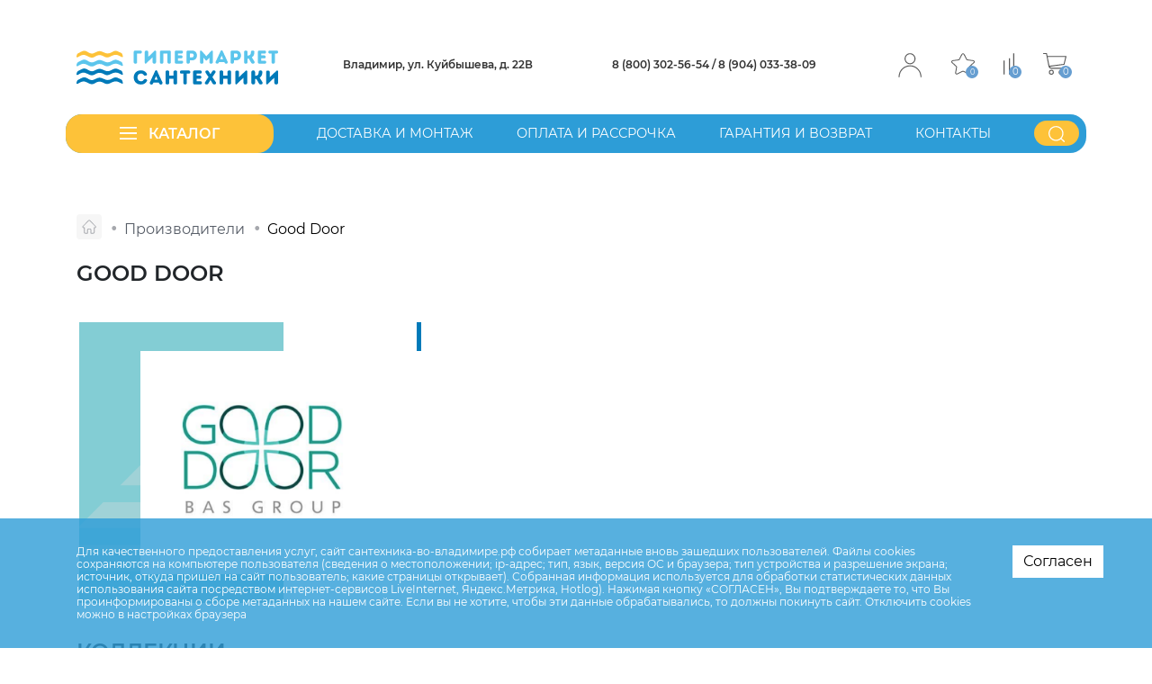

--- FILE ---
content_type: text/html; charset=UTF-8
request_url: https://xn----7sbbjkbcsgaqfstbwscwse1e.xn--p1ai/proizvoditeli/good-door/
body_size: 54226
content:
<!DOCTYPE html>
<html class="no-js" lang="ru">
	<head>
    <meta charset="UTF-8" />
    <meta http-equiv="X-UA-Compatible" content="IE=edge,chrome=1" />
   	<meta name="viewport" content="width=device-width, initial-scale=1, maximum-scale=1, user-scalable=0" />
  	  <meta name="format-detection" content="telephone=no" />
   	<meta name="format-detection" content="address=no" />
    <meta name="SKYPE_TOOLBAR" content="SKYPE_TOOLBAR_PARSER_COMPATIBLE" />
    <meta name="yandex-verification" content="3899f40453a5e719" />
		<meta name="yandex-verification" content="11ba4603049bd087" />
<meta name="yandex-verification" content="7b81a112625c0145" />
    <title>Good Door</title>
    <meta name="robots" content="index, follow" />
    <meta name="keywords" content="Good Door" />
    <meta name="description" content="Good Door" />
        
    <meta property="og:image" content="https://гипермаркет-сантехники.рф/local/templates/gipermarket2022/icons/ogImage.jpg" />
   	<link rel="shortcut icon" type="image/x-icon" href="/local/templates/gipermarket2022/icons/favicon.ico" />
    <link rel="apple-touch-icon" href="/local/templates/gipermarket2022/icons/apple-touch-icon.png" />
		
		<script data-skip-moving="true">(function(w, d, n) {var cl = "bx-core";var ht = d.documentElement;var htc = ht ? ht.className : undefined;if (htc === undefined || htc.indexOf(cl) !== -1){return;}var ua = n.userAgent;if (/(iPad;)|(iPhone;)/i.test(ua)){cl += " bx-ios";}else if (/Windows/i.test(ua)){cl += ' bx-win';}else if (/Macintosh/i.test(ua)){cl += " bx-mac";}else if (/Linux/i.test(ua) && !/Android/i.test(ua)){cl += " bx-linux";}else if (/Android/i.test(ua)){cl += " bx-android";}cl += (/(ipad|iphone|android|mobile|touch)/i.test(ua) ? " bx-touch" : " bx-no-touch");cl += w.devicePixelRatio && w.devicePixelRatio >= 2? " bx-retina": " bx-no-retina";if (/AppleWebKit/.test(ua)){cl += " bx-chrome";}else if (/Opera/.test(ua)){cl += " bx-opera";}else if (/Firefox/.test(ua)){cl += " bx-firefox";}ht.className = htc ? htc + " " + cl : cl;})(window, document, navigator);</script>


<link href="/bitrix/js/intranet/intranet-common.min.css?174489001161199" type="text/css"  rel="stylesheet" />
<link href="/bitrix/js/ui/design-tokens/dist/ui.design-tokens.min.css?174489001623463" type="text/css"  rel="stylesheet" />
<link href="/bitrix/js/ui/fonts/opensans/ui.font.opensans.min.css?17448900162320" type="text/css"  rel="stylesheet" />
<link href="/bitrix/js/main/popup/dist/main.popup.bundle.min.css?175188399128056" type="text/css"  rel="stylesheet" />
<link href="/bitrix/css/main/themes/blue/style.min.css?1744889937331" type="text/css"  rel="stylesheet" />
<link href="/bitrix/cache/css/s1/gipermarket2022/page_7f997d91e7c69a4e3309c511c5c3a8bb/page_7f997d91e7c69a4e3309c511c5c3a8bb_v1.css?175188409840908" type="text/css"  rel="stylesheet" />
<link href="/bitrix/cache/css/s1/gipermarket2022/template_5cc15d1a583c5737866a3a769f02b2be/template_5cc15d1a583c5737866a3a769f02b2be_v1.css?1751884083294941" type="text/css"  data-template-style="true" rel="stylesheet" />
		
    <!--[if lt IE 9]>
      <script  data-skip-moving="true" src="/local/templates/gipermarket2022/js/core/respond.min.js"></script>
    <![endif]--> 
     
        
        

    



<script type="extension/settings" data-extension="currency.currency-core">{"region":"ru"}</script>



                  
	</head>

	<svg xmlns="http://www.w3.org/2000/svg" width="0" height="0"  class="hidden">
  <defs>
  	<symbol id="close" viewBox="0 0 22.313 22.625" >
  		 <path id="close" class="" d="M-0.322,630.89l21.231-21.2,1.413,1.416-21.231,21.2Zm1.433-21.216,21.2,21.225L20.9,632.312-0.3,611.087Z" transform="translate(0 -609.688)"/>
  	</symbol>
  	<symbol id="time" viewBox="0 0 30 30" >
  		 <path id="" class="" d="M15.000,30.000 C6.717,30.000 -0.000,23.283 -0.000,15.000 C-0.000,6.717 6.717,-0.000 15.000,-0.000 C23.283,-0.000 30.000,6.717 30.000,15.000 C30.000,23.283 23.283,30.000 15.000,30.000 ZM15.000,1.304 C7.435,1.304 1.304,7.435 1.304,15.000 C1.304,22.565 7.435,28.696 15.000,28.696 C22.565,28.696 28.696,22.565 28.696,15.000 C28.696,7.435 22.565,1.304 15.000,1.304 ZM26.087,15.652 L25.761,15.652 C25.402,15.652 25.109,15.359 25.109,15.000 C25.109,14.641 25.402,14.348 25.761,14.348 L26.087,14.348 C26.446,14.348 26.739,14.641 26.739,15.000 C26.739,15.359 26.446,15.652 26.087,15.652 ZM23.054,7.859 C22.924,7.989 22.761,8.054 22.598,8.054 C22.435,8.054 22.272,7.989 22.141,7.859 C21.880,7.598 21.880,7.206 22.141,6.946 L22.370,6.717 C22.630,6.456 23.022,6.456 23.283,6.717 C23.543,6.978 23.543,7.369 23.283,7.630 L23.054,7.859 ZM22.598,22.598 C22.467,22.728 22.304,22.793 22.141,22.793 C21.978,22.793 21.815,22.728 21.685,22.598 L14.543,15.456 C14.413,15.326 14.348,15.163 14.348,15.000 L14.348,8.804 C14.348,8.446 14.641,8.152 15.000,8.152 C15.359,8.152 15.652,8.446 15.652,8.804 L15.652,14.739 L22.598,21.685 C22.859,21.946 22.859,22.337 22.598,22.598 ZM15.000,4.891 C14.641,4.891 14.348,4.598 14.348,4.239 L14.348,3.913 C14.348,3.554 14.641,3.261 15.000,3.261 C15.359,3.261 15.652,3.554 15.652,3.913 L15.652,4.239 C15.652,4.598 15.359,4.891 15.000,4.891 ZM7.630,23.283 C7.500,23.413 7.337,23.478 7.174,23.478 C7.011,23.478 6.848,23.413 6.717,23.283 C6.456,23.022 6.456,22.630 6.717,22.370 L6.946,22.141 C7.207,21.880 7.598,21.880 7.859,22.141 C8.120,22.402 8.120,22.793 7.859,23.054 L7.630,23.283 ZM7.402,8.054 C7.239,8.054 7.076,7.989 6.946,7.859 L6.717,7.630 C6.456,7.369 6.456,6.978 6.717,6.717 C6.978,6.456 7.370,6.456 7.630,6.717 L7.859,6.946 C8.120,7.206 8.120,7.598 7.859,7.859 C7.728,7.989 7.565,8.054 7.402,8.054 ZM15.000,25.109 C15.359,25.109 15.652,25.402 15.652,25.761 L15.652,26.087 C15.652,26.446 15.359,26.739 15.000,26.739 C14.641,26.739 14.348,26.446 14.348,26.087 L14.348,25.761 C14.348,25.402 14.641,25.109 15.000,25.109 ZM4.239,15.652 L3.913,15.652 C3.554,15.652 3.261,15.359 3.261,15.000 C3.261,14.641 3.554,14.348 3.913,14.348 L4.239,14.348 C4.598,14.348 4.891,14.641 4.891,15.000 C4.891,15.359 4.598,15.652 4.239,15.652 Z"/>
  	</symbol>
  	<symbol id="arrow_right" viewBox="0 0 9.969 7.969" >
  		 <path id="" class="" d="M598.873,427.71l-3.8-3.591a0.451,0.451,0,0,0-.613,0,0.4,0.4,0,0,0,0,.58l3.494,3.3-3.494,3.3a0.394,0.394,0,0,0,0,.579,0.451,0.451,0,0,0,.613,0l3.8-3.591A0.394,0.394,0,0,0,598.873,427.71Zm-5.333,0-3.8-3.591a0.451,0.451,0,0,0-.613,0,0.394,0.394,0,0,0,0,.58l3.494,3.3-3.494,3.3a0.392,0.392,0,0,0,0,.579,0.451,0.451,0,0,0,.613,0l3.8-3.591A0.392,0.392,0,0,0,593.54,427.71Z" transform="translate(-589.031 -424.031)"/>
  	</symbol>
  	<symbol id="cart" viewBox="0 0 33.4 30.813">
  		 <path id="" class="" d="M1218.63,75.356a0.723,0.723,0,0,0-.55-0.281h-26.44l-0.7-3.643a0.754,0.754,0,0,0-.7-0.561h-4.17a0.7,0.7,0,0,0,0,1.4h3.62l3.34,17.1a4.9,4.9,0,0,0,4.73,3.924h16a0.7,0.7,0,0,0,0-1.4H1197.9a3.21,3.21,0,0,1-2.79-1.542l20.32-2.8a0.6,0.6,0,0,0,.56-0.561l2.78-11.211A0.692,0.692,0,0,0,1218.63,75.356Zm-3.89,10.931-20.32,2.663-2.51-12.613h25.19ZM1197.2,94.7a3.5,3.5,0,1,0,3.48,3.5A3.457,3.457,0,0,0,1197.2,94.7Zm0,5.606a2.1,2.1,0,1,1,2.09-2.1A2.153,2.153,0,0,1,1197.2,100.3Zm13.92-5.606a3.5,3.5,0,1,0,3.48,3.5A3.457,3.457,0,0,0,1211.12,94.7Zm0,5.606a2.1,2.1,0,1,1,2.09-2.1A2.153,2.153,0,0,1,1211.12,100.3Z" transform="translate(-1185.38 -70.875)"/>
  	</symbol>
  	<symbol id="compr" viewBox="0 0 15.4 29.969" >
  		 <path id="" class="" d="M1142.84,70.875h1.69v29.969h-1.69V70.875Zm-6,6.844h1.72v23.125h-1.72V77.719Zm-7.72,3.438h1.72v19.688h-1.72V81.156Z" transform="translate(-1129.13 -70.875)"/>
  	</symbol>
  	<symbol id="login" viewBox="0 0 160 170" >
  		<path id="" class=""  d="M80.872,85.612 C36.794,85.612 0.934,121.887 0.934,166.466 C0.934,168.406 2.491,169.982 4.410,169.982 C6.328,169.982 7.885,168.406 7.885,166.466 C7.885,125.758 40.625,92.644 80.872,92.644 C121.118,92.644 153.857,125.758 153.857,166.466 C153.857,168.406 155.414,169.982 157.334,169.982 C159.252,169.982 160.809,168.406 160.809,166.466 C160.809,121.880 124.947,85.612 80.872,85.612 ZM80.872,0.813 C59.796,0.813 42.641,18.156 42.641,39.481 C42.641,60.801 59.796,78.149 80.872,78.149 C101.946,78.149 119.102,60.801 119.102,39.481 C119.102,18.156 101.947,0.813 80.872,0.813 ZM80.872,71.116 C63.625,71.116 49.591,56.923 49.591,39.481 C49.591,22.36 63.625,7.842 80.872,7.842 C98.117,7.842 112.151,22.36 112.151,39.481 C112.151,56.923 98.117,71.116 80.872,71.116 Z"/>
  	</symbol>

  	<symbol id="search" viewBox="0 0 78 78" >
  		 <path id="" class="" fill="#fff" d="M77.858,74.859 C77.858,74.146 77.582,73.456 77.57,72.904 L63.274,59.174 C68.859,52.695 71.927,44.426 71.920,35.878 C71.920,26.696 68.411,17.516 61.423,10.541 C54.628,3.759 45.623,0.38 36.39,0.38 C26.454,0.38 17.421,3.759 10.654,10.541 C-3.349,24.519 -3.349,47.264 10.654,61.214 C23.996,74.531 45.292,75.138 59.379,63.62 L73.163,76.819 C74.236,77.891 75.977,77.894 77.53,76.823 C77.55,76.822 77.56,76.821 77.57,76.819 C77.582,76.267 77.858,75.578 77.858,74.859 L77.858,74.859 ZM14.549,57.326 C8.638,51.428 5.655,43.653 5.655,35.878 C5.655,28.103 8.610,20.355 14.549,14.428 C20.294,8.695 27.918,5.549 36.39,5.549 C44.159,5.549 51.784,8.695 57.528,14.428 C69.378,26.256 69.378,45.499 57.528,57.326 C45.679,69.154 26.399,69.154 14.549,57.326 Z"/>
  	</symbol>
  	<symbol id="star" viewBox="0 0 34.22 30.844" >
  		<path id="" class="" d="M1092.68,84.843a2.207,2.207,0,0,0,.62-2.365,2.4,2.4,0,0,0-1.98-1.571l-8.29-1.132a1.1,1.1,0,0,1-.82-0.557l-3.7-7.06a2.533,2.533,0,0,0-4.41,0l-3.7,7.06a1.08,1.08,0,0,1-.82.557l-8.29,1.133a2.4,2.4,0,0,0-1.98,1.57,2.207,2.207,0,0,0,.62,2.365l6,5.495a0.972,0.972,0,0,1,.31.9L1064.83,99a2.227,2.227,0,0,0,.97,2.256,2.57,2.57,0,0,0,2.59.176l7.41-3.663a1.148,1.148,0,0,1,1.01,0l7.41,3.663a2.632,2.632,0,0,0,1.15.268,2.558,2.558,0,0,0,1.44-.444,2.251,2.251,0,0,0,.98-2.256l-1.42-7.759a1,1,0,0,1,.31-0.9Zm-7.66,6.615,1.41,7.759a0.962,0.962,0,0,1-.43,1,1.12,1.12,0,0,1-1.14.077l-7.41-3.664a2.605,2.605,0,0,0-2.29,0l-7.41,3.663a1.122,1.122,0,0,1-1.14-.077,0.978,0.978,0,0,1-.43-1l1.41-7.759a2.207,2.207,0,0,0-.7-2.043l-6-5.5a0.945,0.945,0,0,1-.27-1.044,1.038,1.038,0,0,1,.87-0.694l8.29-1.132a2.453,2.453,0,0,0,1.85-1.262l3.7-7.06a1.121,1.121,0,0,1,1.95,0l3.7,7.06a2.453,2.453,0,0,0,1.85,1.262l8.29,1.132a1.052,1.052,0,0,1,.88.694,0.966,0.966,0,0,1-.28,1.044l-6,5.495A2.233,2.233,0,0,0,1085.02,91.458Z" transform="translate(-1059.19 -70.875)"/>
  	</symbol>
  		<symbol id="phone" viewBox="0 0 28.062 27.969" >
  		<path id="" class="" d="M536.673,14.979a14.174,14.174,0,0,0-19.694,0,14.174,14.174,0,0,0,20.042,20.042A14.173,14.173,0,0,0,536.673,14.979Zm-0.318,19.376,0,0A13.23,13.23,0,1,1,540.229,25a13.229,13.229,0,0,1-3.879,9.35Zm-1.394-5.32-2.655-2.646a1.545,1.545,0,0,0-2.185,0l0,0L528.6,27.91a0.336,0.336,0,0,1-.43.038,17.539,17.539,0,0,1-4.1-4.021,0.33,0.33,0,0,1,.033-0.43l1.559-1.559a1.545,1.545,0,0,0,0-2.183L523.008,17.1a1.583,1.583,0,0,0-2.188,0l-0.841.841a4.724,4.724,0,0,0-1.172,4.819,14.172,14.172,0,0,0,1.73,3.506,18.366,18.366,0,0,0,5.3,5.211,13.522,13.522,0,0,0,3.932,1.748,4.546,4.546,0,0,0,1.1.132,4.779,4.779,0,0,0,3.368-1.417l0.723-.723A1.545,1.545,0,0,0,534.961,29.035Zm-0.669,1.538,0,0,0-.014-0.723.723a3.78,3.78,0,0,1-3.567,1.021,12.575,12.575,0,0,1-3.648-1.635,17.471,17.471,0,0,1-5.027-4.928,13.223,13.223,0,0,1-1.616-3.269,3.782,3.782,0,0,1,.945-3.86l0.841-.841a0.6,0.6,0,0,1,.849,0l0,0,2.655,2.655a0.6,0.6,0,0,1,0,.849l0,0-1.559,1.559a1.269,1.269,0,0,0-.132,1.654,18.6,18.6,0,0,0,4.323,4.243,1.281,1.281,0,0,0,1.635-.142l1.507-1.531a0.6,0.6,0,0,1,.848,0l0,0,2.66,2.665A0.6,0.6,0,0,1,534.292,30.573Z" transform="translate(-512.969 -11.031)"/>
  	</symbol>
	</symbol>
  		<symbol id="more" viewBox="0 0 17 10" >
  		<path id="" class="" d="M16.802,4.476 L16.801,4.475 L13.333,0.696 C13.073,0.413 12.653,0.414 12.394,0.698 C12.135,0.983 12.136,1.443 12.396,1.726 L14.725,4.263 L0.667,4.263 C0.300,4.263 0.003,4.589 0.003,4.990 C0.003,5.391 0.300,5.716 0.667,5.716 L14.725,5.716 L12.396,8.254 C12.136,8.537 12.135,8.997 12.394,9.282 C12.653,9.566 13.073,9.567 13.333,9.284 L16.801,5.505 L16.802,5.504 C17.062,5.221 17.061,4.759 16.802,4.476 L16.802,4.476 Z"/>
  	</symbol>
  	</symbol>
  		<symbol id="toggle" viewBox="0 0 19 14" >
  		<path d="M-0.000,14.000 L-0.000,12.174 L19.000,12.174 L19.000,14.000 L-0.000,14.000 ZM-0.000,6.087 L19.000,6.087 L19.000,7.913 L-0.000,7.913 L-0.000,6.087 ZM-0.000,-0.000 L19.000,-0.000 L19.000,1.826 L-0.000,1.826 L-0.000,-0.000 Z"/>
  	</symbol>
	<symbol id="view2" viewBox="0 0 22 18" >
  		<path d="M21.083,18.000 L8.250,18.000 C7.700,18.000 7.333,17.640 7.333,17.100 L7.333,15.300 C7.333,14.760 7.700,14.400 8.250,14.400 L21.083,14.400 C21.633,14.400 22.000,14.760 22.000,15.300 L22.000,17.100 C22.000,17.640 21.633,18.000 21.083,18.000 ZM21.083,10.800 L8.250,10.800 C7.700,10.800 7.333,10.440 7.333,9.900 L7.333,8.100 C7.333,7.560 7.700,7.200 8.250,7.200 L21.083,7.200 C21.633,7.200 22.000,7.560 22.000,8.100 L22.000,9.900 C22.000,10.440 21.633,10.800 21.083,10.800 ZM21.083,3.600 L8.250,3.600 C7.700,3.600 7.333,3.240 7.333,2.700 L7.333,0.900 C7.333,0.360 7.700,-0.000 8.250,-0.000 L21.083,-0.000 C21.633,-0.000 22.000,0.360 22.000,0.900 L22.000,2.700 C22.000,3.240 21.633,3.600 21.083,3.600 ZM2.750,18.000 L0.917,18.000 C0.367,18.000 -0.000,17.640 -0.000,17.100 L-0.000,15.300 C-0.000,14.760 0.367,14.400 0.917,14.400 L2.750,14.400 C3.300,14.400 3.667,14.760 3.667,15.300 L3.667,17.100 C3.667,17.640 3.300,18.000 2.750,18.000 ZM2.750,10.800 L0.917,10.800 C0.367,10.800 -0.000,10.440 -0.000,9.900 L-0.000,8.100 C-0.000,7.560 0.367,7.200 0.917,7.200 L2.750,7.200 C3.300,7.200 3.667,7.560 3.667,8.100 L3.667,9.900 C3.667,10.440 3.300,10.800 2.750,10.800 ZM2.750,3.600 L0.917,3.600 C0.367,3.600 -0.000,3.240 -0.000,2.700 L-0.000,0.900 C-0.000,0.360 0.367,-0.000 0.917,-0.000 L2.750,-0.000 C3.300,-0.000 3.667,0.360 3.667,0.900 L3.667,2.700 C3.667,3.240 3.300,3.600 2.750,3.600 Z"/>
  	</symbol>
  	<symbol id="sort" viewBox="0 0 13 18" >
  		<path d="M12.763,15.155 L10.241,17.780 C10.100,17.927 9.915,18.000 9.731,18.000 C9.546,18.000 9.362,17.927 9.221,17.780 L6.698,15.155 C6.417,14.862 6.417,14.388 6.698,14.095 C6.979,13.802 7.436,13.802 7.718,14.095 L9.010,15.439 L9.010,0.750 C9.010,0.336 9.333,-0.000 9.731,-0.000 C10.129,-0.000 10.452,0.336 10.452,0.750 L10.452,15.439 L11.744,14.095 C12.026,13.802 12.482,13.802 12.763,14.095 C13.045,14.388 13.045,14.862 12.763,15.155 ZM5.766,4.125 C5.582,4.125 5.397,4.052 5.257,3.905 L3.964,2.560 L3.964,17.250 C3.964,17.664 3.641,18.000 3.243,18.000 C2.845,18.000 2.523,17.664 2.523,17.250 L2.523,2.560 L1.230,3.905 C0.949,4.198 0.492,4.198 0.211,3.905 C-0.071,3.612 -0.071,3.138 0.211,2.845 L2.734,0.220 C3.015,-0.073 3.472,-0.073 3.753,0.220 L6.276,2.845 C6.557,3.138 6.557,3.612 6.276,3.905 C6.135,4.052 5.951,4.125 5.766,4.125 Z"/>
  	</symbol>
	<symbol id="view1" viewBox="0 0 18 18" >
  		<path  d="M16.750,18.000 L14.917,18.000 C14.367,18.000 14.000,17.640 14.000,17.100 L14.000,15.300 C14.000,14.760 14.367,14.400 14.917,14.400 L16.750,14.400 C17.300,14.400 17.667,14.760 17.667,15.300 L17.667,17.100 C17.667,17.640 17.300,18.000 16.750,18.000 ZM16.750,10.800 L14.917,10.800 C14.367,10.800 14.000,10.440 14.000,9.900 L14.000,8.100 C14.000,7.560 14.367,7.200 14.917,7.200 L16.750,7.200 C17.300,7.200 17.667,7.560 17.667,8.100 L17.667,9.900 C17.667,10.440 17.300,10.800 16.750,10.800 ZM16.750,3.600 L14.917,3.600 C14.367,3.600 14.000,3.240 14.000,2.700 L14.000,0.900 C14.000,0.360 14.367,-0.000 14.917,-0.000 L16.750,-0.000 C17.300,-0.000 17.667,0.360 17.667,0.900 L17.667,2.700 C17.667,3.240 17.300,3.600 16.750,3.600 ZM9.750,18.000 L7.917,18.000 C7.367,18.000 7.000,17.640 7.000,17.100 L7.000,15.300 C7.000,14.760 7.367,14.400 7.917,14.400 L9.750,14.400 C10.300,14.400 10.667,14.760 10.667,15.300 L10.667,17.100 C10.667,17.640 10.300,18.000 9.750,18.000 ZM9.750,10.800 L7.917,10.800 C7.367,10.800 7.000,10.440 7.000,9.900 L7.000,8.100 C7.000,7.560 7.367,7.200 7.917,7.200 L9.750,7.200 C10.300,7.200 10.667,7.560 10.667,8.100 L10.667,9.900 C10.667,10.440 10.300,10.800 9.750,10.800 ZM9.750,3.600 L7.917,3.600 C7.367,3.600 7.000,3.240 7.000,2.700 L7.000,0.900 C7.000,0.360 7.367,-0.000 7.917,-0.000 L9.750,-0.000 C10.300,-0.000 10.667,0.360 10.667,0.900 L10.667,2.700 C10.667,3.240 10.300,3.600 9.750,3.600 ZM2.750,18.000 L0.917,18.000 C0.367,18.000 -0.000,17.640 -0.000,17.100 L-0.000,15.300 C-0.000,14.760 0.367,14.400 0.917,14.400 L2.750,14.400 C3.300,14.400 3.667,14.760 3.667,15.300 L3.667,17.100 C3.667,17.640 3.300,18.000 2.750,18.000 ZM2.750,10.800 L0.917,10.800 C0.367,10.800 -0.000,10.440 -0.000,9.900 L-0.000,8.100 C-0.000,7.560 0.367,7.200 0.917,7.200 L2.750,7.200 C3.300,7.200 3.667,7.560 3.667,8.100 L3.667,9.900 C3.667,10.440 3.300,10.800 2.750,10.800 ZM2.750,3.600 L0.917,3.600 C0.367,3.600 -0.000,3.240 -0.000,2.700 L-0.000,0.900 C-0.000,0.360 0.367,-0.000 0.917,-0.000 L2.750,-0.000 C3.300,-0.000 3.667,0.360 3.667,0.900 L3.667,2.700 C3.667,3.240 3.300,3.600 2.750,3.600 Z"/>
  	</symbol>  
  	<symbol id="shev_down" viewBox="0 0 8 5" >
  		<path  d="M0.002,0.157 L0.027,1.562 L4.077,4.997 L8.002,1.407 L7.977,0.002 L4.052,3.592 L0.002,0.157 Z"/>
  	</symbol>
  	<symbol id="all_arrow" viewBox="0 0 19 5" >
  		<path  d="M16.183,-0.000 L15.337,0.751 L16.709,1.969 L-0.000,1.969 L-0.000,3.031 L16.709,3.031 L15.337,4.249 L16.183,5.000 L19.000,2.500 L16.183,-0.000 Z"/>
  	</symbol>  
	<symbol id="left_arrow" viewBox="0 0 19 5" >
  		<path  d="M2.817,5.000 L3.663,4.249 L2.291,3.031 L19.000,3.031 L19.000,1.969 L2.291,1.969 L3.663,0.751 L2.817,-0.000 L0.000,2.500 L2.817,5.000 Z"/>
  	</symbol>	
  	<symbol id="little_red_down" viewBox="0 0 11 6" >
  		<path  d="M5.795,5.875 L10.880,0.695 C11.046,0.526 11.042,0.255 10.872,0.089 C10.702,-0.076 10.429,-0.072 10.263,0.097 L5.487,4.963 L0.711,0.097 C0.545,-0.072 0.272,-0.076 0.102,0.089 C-0.068,0.255 -0.072,0.526 0.094,0.695 L5.178,5.875 C5.260,5.958 5.371,6.004 5.487,6.004 C5.603,6.004 5.715,5.958 5.795,5.875 Z"/>
  	</symbol>
  	<symbol id="right_lit_arrow" viewBox="0 0 5 9" >
  		<path  d="M0.516,8.910 L0.087,8.459 C0.030,8.399 0.001,8.330 0.001,8.251 C0.001,8.173 0.030,8.104 0.087,8.044 L3.462,4.500 L0.087,0.956 C0.030,0.896 0.001,0.827 0.001,0.749 C0.001,0.670 0.030,0.601 0.087,0.541 L0.516,0.090 C0.574,0.030 0.639,0.000 0.714,0.000 C0.788,0.000 0.854,0.030 0.911,0.090 L4.913,4.292 C4.970,4.353 4.999,4.422 4.999,4.500 C4.999,4.578 4.970,4.647 4.913,4.707 L0.911,8.910 C0.854,8.970 0.788,9.000 0.714,9.000 C0.639,9.000 0.574,8.970 0.516,8.910 Z"/>
  	</symbol>
  		<symbol id="down_lit_arrow" viewBox="0 0 9 5" >
  		<path  d="M0.090,4.484 L0.541,4.913 C0.601,4.970 0.670,4.999 0.749,4.999 C0.827,4.999 0.896,4.970 0.956,4.913 L4.500,1.538 L8.044,4.913 C8.104,4.970 8.173,4.999 8.251,4.999 C8.330,4.999 8.399,4.970 8.459,4.913 L8.910,4.484 C8.970,4.426 9.000,4.361 9.000,4.286 C9.000,4.212 8.970,4.146 8.910,4.089 L4.707,0.087 C4.647,0.030 4.578,0.001 4.500,0.001 C4.422,0.001 4.353,0.030 4.293,0.087 L0.090,4.089 C0.030,4.146 0.000,4.212 0.000,4.286 C0.000,4.361 0.030,4.426 0.090,4.484 Z"/>
  	</symbol>
  	<symbol id="det_arrow" viewBox="0 0 19 5" >
  		<path  d="M16.183,-0.000 L15.337,0.751 L16.709,1.969 L-0.000,1.969 L-0.000,3.031 L16.709,3.031 L15.337,4.249 L16.183,5.000 L19.000,2.500 L16.183,-0.000 Z"/>
  	</symbol>
  		<symbol id="write" viewBox="0 0 32 32" >
			<path d="m16 6.5a7.26 7.26 0 0 0 -7.25 7.25c0 6.94 6.69 11.48 7 11.67a.53.53 0 0 0 .56 0c.28-.19 7-4.73 7-11.67a7.26 7.26 0 0 0 -7.31-7.25zm0 17.88c-1.25-.92-6.25-5-6.25-10.63a6.25 6.25 0 0 1 12.5 0c0 5.63-5 9.71-6.25 10.63z"  class=""></path><path d="m16 11a2.75 2.75 0 1 0 2.75 2.75 2.75 2.75 0 0 0 -2.75-2.75zm0 4.5a1.75 1.75 0 1 1 1.75-1.75 1.76 1.76 0 0 1 -1.75 1.75z"  class=""></path><path d="m16 1.5a14.5 14.5 0 1 0 14.5 14.5 14.51 14.51 0 0 0 -14.5-14.5zm0 28a13.5 13.5 0 1 1 13.5-13.5 13.52 13.52 0 0 1 -13.5 13.5z"  class=""></path>
			
  	</symbol>
 	<symbol id="city" viewBox="0 0 20 22" >
  		 <path id="" class="" d="M19.36,19.159 C19.36,21.108 14.100,21.997 9.517,21.997 C4.930,21.997 0.0,21.108 0.0,19.159 C0.0,17.179 4.856,16.582 6.991,16.416 C5.192,13.341 2.918,9.17 2.918,6.795 C2.918,3.46 5.876,0.2 9.513,0.2 C13.150,0.2 16.108,3.46 16.108,6.795 C16.108,9.17 13.834,13.341 12.35,16.416 C14.170,16.582 19.31,17.179 19.36,19.159 ZM15.202,6.795 C15.202,3.562 12.649,0.930 9.513,0.930 C6.381,0.930 3.828,3.562 3.828,6.795 C3.828,9.619 8.189,16.703 9.513,18.787 C10.837,16.703 15.202,9.619 15.202,6.795 ZM11.504,17.310 C10.637,18.751 9.983,19.779 9.892,19.891 C9.600,20.247 9.256,20.53 9.138,19.891 C9.51,19.770 8.393,18.751 7.527,17.310 C2.909,17.583 0.905,18.657 0.905,19.155 C0.905,19.802 3.942,21.59 9.513,21.59 C15.84,21.59 18.121,19.806 18.125,19.155 C18.125,18.652 16.121,17.583 11.504,17.310 ZM6.642,6.795 C6.642,5.160 7.927,3.836 9.513,3.836 C11.99,3.836 12.384,5.160 12.384,6.795 C12.384,8.429 11.99,9.754 9.513,9.754 C7.927,9.754 6.642,8.429 6.642,6.795 ZM11.478,6.795 C11.478,5.677 10.598,4.770 9.513,4.770 C8.428,4.770 7.548,5.677 7.548,6.795 C7.548,7.913 8.428,8.820 9.513,8.820 C10.598,8.820 11.478,7.913 11.478,6.795 Z"/>
  	</symbol>
  	<symbol id="carusel_prev" viewBox="0 0 24 12" >
  		 <path id="" class="" d="M0.282,6.688 L0.283,6.689 L5.180,11.728 C5.546,12.106 6.140,12.104 6.505,11.725 C6.870,11.346 6.869,10.732 6.502,10.354 L3.214,6.971 L23.061,6.971 C23.579,6.971 23.998,6.537 23.998,6.003 C23.998,5.467 23.579,5.034 23.061,5.034 L3.214,5.034 L6.502,1.650 C6.869,1.273 6.870,0.659 6.505,0.280 C6.140,-0.100 5.546,-0.101 5.180,0.276 L0.283,5.316 L0.282,5.316 C-0.085,5.695 -0.084,6.311 0.282,6.688 L0.282,6.688 Z"/>
  	</symbol>
  	<symbol id="carusel_next" viewBox="0 0 24 12" >
  		 <path id="" class="" d="M23.718,5.310 L23.717,5.309 L18.820,0.271 C18.453,-0.107 17.860,-0.105 17.495,0.274 C17.130,0.653 17.131,1.266 17.498,1.644 L20.786,5.027 L0.939,5.027 C0.421,5.027 0.002,5.461 0.002,5.996 C0.002,6.532 0.421,6.965 0.939,6.965 L20.786,6.965 L17.498,10.348 C17.131,10.726 17.130,11.339 17.495,11.719 C17.860,12.098 18.454,12.099 18.820,11.722 L23.717,6.683 L23.718,6.682 C24.085,6.304 24.084,5.688 23.718,5.310 L23.718,5.310 Z"/>
  	</symbol>
  	<symbol id="phone2" viewBox="0 0 30 30" >
			 <path id="Фигура_23" data-name="Фигура 23" class="" d="M15,0A15,15,0,1,0,30,15,15,15,0,0,0,15,0Zm0,28.7A13.7,13.7,0,1,1,28.7,15,13.694,13.694,0,0,1,15,28.7Z"/>
			  <path id="Фигура_24" data-name="Фигура 24" class="" d="M20.469,16.538a1.681,1.681,0,0,0-1.217-.556,1.739,1.739,0,0,0-1.231.552l-1.138,1.129c-0.094-.05-0.187-0.1-0.277-0.143-0.13-.064-0.252-0.125-0.356-0.19a12.345,12.345,0,0,1-2.963-2.688,7.258,7.258,0,0,1-.972-1.527c0.3-.269.569-0.548,0.835-0.817,0.1-.1.2-0.2,0.3-0.3a1.64,1.64,0,0,0,0-2.48l-0.983-.979c-0.112-.111-0.227-0.226-0.335-0.341-0.216-.222-0.443-0.452-0.677-0.667A1.708,1.708,0,0,0,10.252,7a1.767,1.767,0,0,0-1.224.527L9.02,7.534,7.8,8.763a2.617,2.617,0,0,0-.781,1.667,6.258,6.258,0,0,0,.461,2.659,15.419,15.419,0,0,0,2.754,4.574,16.931,16.931,0,0,0,5.642,4.4,8.821,8.821,0,0,0,3.168.932c0.076,0,.155.007,0.227,0.007a2.719,2.719,0,0,0,2.077-.889c0-.007.011-0.011,0.014-0.018a8.142,8.142,0,0,1,.63-0.649c0.155-.147.313-0.3,0.468-0.462A1.784,1.784,0,0,0,23,19.742a1.719,1.719,0,0,0-.554-1.229Zm1.289,3.774s0,0,0,0c-0.14.15-.284,0.287-0.439,0.437a9.41,9.41,0,0,0-.695.717,1.739,1.739,0,0,1-1.354.57c-0.054,0-.112,0-0.166,0a7.831,7.831,0,0,1-2.808-.839,15.981,15.981,0,0,1-5.314-4.143,14.537,14.537,0,0,1-2.592-4.3,5.1,5.1,0,0,1-.4-2.244,1.642,1.642,0,0,1,.5-1.064L9.711,8.222a0.82,0.82,0,0,1,.547-0.255,0.771,0.771,0,0,1,.526.251L10.8,8.229c0.22,0.2.428,0.416,0.648,0.642,0.112,0.115.227,0.229,0.342,0.348L12.768,10.2a0.682,0.682,0,0,1,0,1.111c-0.1.1-.205,0.208-0.31,0.308-0.3.308-.59,0.595-0.9,0.875a0.082,0.082,0,0,0-.018.018,0.729,0.729,0,0,0-.187.814l0.011,0.032a7.851,7.851,0,0,0,1.163,1.889l0,0a13.2,13.2,0,0,0,3.2,2.9,4.946,4.946,0,0,0,.443.24c0.13,0.065.252,0.125,0.356,0.19,0.014,0.007.029,0.018,0.043,0.025a0.783,0.783,0,0,0,.357.09,0.771,0.771,0,0,0,.547-0.247L18.7,17.215a0.816,0.816,0,0,1,.544-0.269,0.734,0.734,0,0,1,.518.262l0.007,0.007,1.984,1.975A0.707,0.707,0,0,1,21.758,20.312Z"/>

  	</symbol>
  	<symbol id="logout" viewBox="0 0 180.622 180.622" >
			<g><g id="Layer_x0020_1"><g id="_497751848"><g><g><path id="_497752208" d="m115.944 152.104h-24.408c-1.7533 0-3.1749-1.4216-3.1749-3.1748v-106.963c0-3.0374-2.2083-6.8155-4.6318-7.9232l-61.1596-27.9782c-1.3581-.6208-2.099-2.106-1.7814-3.563.3174-1.4605 1.6086-2.4976 3.1008-2.4976h92.0514c7.133 0 12.9395 5.8031 12.9395 12.9396v47.9447c0 1.7533-1.4217 3.1749-3.1748 3.1749-1.7532 0-3.1749-1.4217-3.1749-3.1749v-47.9446c0-3.6336-2.9562-6.5898-6.5898-6.5898h-77.4786l47.906 21.914c4.6778 2.1378 8.3395 8.156 8.3395 13.6981v103.788h21.2331c3.6336 0 6.5898-2.9562 6.5898-6.5898v-47.4192c0-1.7533 1.4217-3.1749 3.1749-3.1749 1.7531 0 3.1748 1.4217 3.1748 3.1749v47.4192c.0037 7.1366-5.8029 12.9395-12.936 12.9395z"  data-original="#000000" class=""></path></g><g><path id="_497751968" d="m87.3314 180.618c-1.1783 0-2.4024-.2751-3.6053-.8219l-61.1596-27.978c-1.1288-.5151-1.8556-1.6439-1.8556-2.8857l.0001-145.754c0-1.0795.5503-2.0883 1.4605-2.6705.9101-.5821 2.053-.6668 3.0373-.2151l61.1595 27.978c4.6778 2.1378 8.3395 8.1561 8.3395 13.6981v130.062c0 3.2984-1.3087 6.0323-3.5913 7.4963-1.1253.7232-2.4235 1.0901-3.7851 1.0901zm-60.2635-33.7283 59.3039 27.1279c.5751.2646 1.0689.3246 1.3194.1658.3352-.2151.6703-.963.6703-2.1553v-130.062c0-3.0374-2.2083-6.8155-4.6318-7.9232l-56.6618-25.9215v138.769z"  data-original="#000000" class=""></path></g><g><path id="_497752064" d="m144.882 93.8724c-.7021 0-1.4075-.2329-1.9967-.7056-1.3617-1.1041-1.5733-3.1008-.4692-4.466l7.6691-9.4718-43.5562-.0001c-1.7533 0-3.1749-1.4217-3.1749-3.1749s1.4217-3.1749 3.1749-3.1749h43.5563l-7.6691-9.4718c-1.1041-1.3617-.8925-3.3619.4692-4.466s3.3619-.8925 4.466.4692l11.8177 14.5976c.4093.4832.6526 1.0688.7232 1.6721v.007.0035c.0035.0248.0035.0494.007.0741v.007.0035c.0635.7302-.127 1.4852-.5785 2.1166-.0423.06-.0883.1164-.1341.1729l-11.8389 14.6258c-.6208.7796-1.538 1.1818-2.4658 1.1818z" data-original="#000000" class=""></path></g></g></g></g></g>

  	</symbol>
  	</symbol>
  		<symbol id="close" viewBox="0 0 64 64" >
  		<path d="m4.59 59.41a2 2 0 0 0 2.83 0l24.58-24.58 24.59 24.58a2 2 0 0 0 2.83-2.83l-24.59-24.58 24.58-24.59a2 2 0 0 0 -2.83-2.83l-24.58 24.59-24.59-24.58a2 2 0 0 0 -2.82 2.82l24.58 24.59-24.58 24.59a2 2 0 0 0 0 2.82z" ></path>
  	</symbol>
  		<symbol id="logo" viewBox="0 0 8800 1000" >

 <defs>
  <style type="text/css">

    .fil2 {fill:#3FBCF5}
    .fil1 {fill:#FEFEFE;fill-rule:nonzero}
    .fil0 {fill:#83CED4;fill-rule:nonzero}

  </style>
 </defs>
 <g id="Слой_x0020_1">
  <metadata id="CorelCorpID_0Corel-Layer"/>
  <g id="_2133091679488">
   <polygon class="fil0" points="2217.72,944.19 2217.72,806.8 2121.05,944.19 2086.7,944.19 2086.7,717.73 2131.34,717.73 2131.34,856.19 2228.4,717.73 2262.37,717.73 2262.37,944.19 "/>
   <polygon id="1" class="fil0" points="2473.63,717.73 2517.95,717.73 2517.95,944.19 2473.63,944.19 2473.63,850.37 2389.51,850.37 2389.51,944.19 2344.87,944.19 2344.87,717.73 2389.51,717.73 2389.51,807.66 2473.63,807.66 "/>
   <polygon id="2" class="fil0" points="2750.24,717.73 2750.24,760.43 2689.09,760.43 2689.09,944.19 2644.45,944.19 2644.45,760.43 2583.63,760.43 2583.63,717.73 "/>
   <polygon id="3" class="fil0" points="2860.23,901.49 2955.67,901.49 2955.67,944.19 2815.59,944.19 2815.59,717.73 2954.06,717.73 2954.06,760.43 2860.23,760.43 2860.23,808.64 2945.97,808.64 2945.97,850.69 2860.23,850.69 "/>
   <path id="4" class="fil0" d="M3111.94 717.73c21.78,0 40.11,7.33 55,22 14.88,14.66 22.32,32.67 22.32,54.02 0,21.36 -7.44,39.36 -22.32,54.03 -14.89,14.67 -33.22,22 -55,22l-39.8 0 0 74.41 -44.64 0 0 -226.46 84.44 0zm0 110.32c9.49,0 17.36,-3.29 23.61,-9.87 6.26,-6.58 9.39,-14.72 9.39,-24.43 0,-9.92 -3.13,-18.11 -9.39,-24.58 -6.25,-6.47 -14.12,-9.71 -23.61,-9.71l-39.8 0 0 68.59 39.8 0z"/>
   <polygon id="5" class="fil0" points="3387.58,717.73 3431.9,717.73 3431.9,944.19 3387.58,944.19 3387.58,850.37 3303.46,850.37 3303.46,944.19 3258.82,944.19 3258.82,717.73 3303.46,717.73 3303.46,807.66 3387.58,807.66 "/>
   <polygon id="6" class="fil0" points="3559.04,901.49 3654.48,901.49 3654.48,944.19 3514.4,944.19 3514.4,717.73 3652.87,717.73 3652.87,760.43 3559.04,760.43 3559.04,808.64 3644.78,808.64 3644.78,850.69 3559.04,850.69 "/>
   <polygon id="7" class="fil0" points="3876.1,717.73 3876.1,760.43 3814.95,760.43 3814.95,944.19 3770.31,944.19 3770.31,760.43 3709.49,760.43 3709.49,717.73 "/>
   <polygon id="8" class="fil0" points="3924.95,866.55 3924.95,826.43 4046.27,826.43 4046.27,866.55 "/>
   <path id="9" class="fil0" d="M4236.18 948.72c-34.08,0 -62.23,-11.32 -84.44,-33.97 -22.22,-22.65 -33.32,-50.58 -33.32,-83.79 0,-33.43 11.1,-61.42 33.32,-83.96 22.21,-22.53 50.36,-33.8 84.44,-33.8 20.49,0 39.41,4.8 56.78,14.39 17.36,9.6 30.89,22.6 40.6,38.99l-38.5 22.32c-5.61,-10.14 -13.59,-18.06 -23.94,-23.78 -10.36,-5.71 -22,-8.57 -34.94,-8.57 -22,0 -39.74,6.9 -53.22,20.7 -13.48,13.81 -20.22,31.71 -20.22,53.71 0,21.78 6.74,39.58 20.22,53.38 13.48,13.8 31.22,20.7 53.22,20.7 12.94,0 24.64,-2.85 35.1,-8.57 10.46,-5.71 18.39,-13.53 23.78,-23.45l38.5 22.32c-9.71,16.39 -23.19,29.38 -40.44,38.98 -17.26,9.6 -36.24,14.4 -56.94,14.4z"/>
   <path id="10" class="fil0" d="M4522.82 717.73l44.65 0 -68.05 164.24c-18.12,43.83 -47.88,64.54 -89.18,62.22l0 -41.73c12.07,1.07 21.83,-0.6 29.27,-5.02 7.45,-4.42 13.65,-11.59 18.61,-21.51l-74.09 -158.2 44.65 0 49.66 109.08 44.48 -109.08z"/>
   <polygon id="11" class="fil0" points="4801.37,717.73 4801.37,944.19 4756.72,944.19 4756.72,760.43 4676.81,760.43 4676.81,944.19 4632.17,944.19 4632.17,717.73 "/>
   <polygon id="12" class="fil0" points="4928.51,901.49 5023.95,901.49 5023.95,944.19 4883.87,944.19 4883.87,717.73 5022.34,717.73 5022.34,760.43 4928.51,760.43 4928.51,808.64 5014.25,808.64 5014.25,850.69 4928.51,850.69 "/>
   <path id="13" class="fil0" d="M5180.22 717.73c21.78,0 40.11,7.33 55,22 14.88,14.66 22.32,32.67 22.32,54.02 0,21.36 -7.44,39.36 -22.32,54.03 -14.89,14.67 -33.22,22 -55,22l-39.8 0 0 74.41 -44.64 0 0 -226.46 84.44 0zm0 110.32c9.49,0 17.36,-3.29 23.61,-9.87 6.26,-6.58 9.39,-14.72 9.39,-24.43 0,-9.92 -3.13,-18.11 -9.39,-24.58 -6.25,-6.47 -14.12,-9.71 -23.61,-9.71l-39.8 0 0 68.59 39.8 0z"/>
   <polygon id="14" class="fil0" points="5548.71,717.73 5548.71,944.19 5504.39,944.19 5504.39,797.31 5440.55,902.35 5435.32,902.56 5371.74,797.85 5371.74,944.19 5327.1,944.19 5327.1,717.73 5373.04,717.73 5437.96,824.65 5502.61,717.73 "/>
   <path id="15" class="fil0" d="M5780.08 944.19l-14.39 -40.76 -93.07 0 -13.59 40.76 -48.2 0 79.26 -226.46 55.32 0 79.91 226.46 -45.24 0zm-92.9 -82.5l63.73 0 -32.67 -92.52 -31.06 92.52z"/>
   <path id="16" class="fil0" d="M5972.2 717.73c21.78,0 40.11,7.33 55,22 14.88,14.66 22.32,32.67 22.32,54.02 0,21.36 -7.44,39.36 -22.32,54.03 -14.89,14.67 -33.22,22 -55,22l-39.8 0 0 74.41 -44.64 0 0 -226.46 84.44 0zm0 110.32c9.49,0 17.36,-3.29 23.61,-9.87 6.26,-6.58 9.39,-14.72 9.39,-24.43 0,-9.92 -3.13,-18.11 -9.39,-24.58 -6.25,-6.47 -14.12,-9.71 -23.61,-9.71l-39.8 0 0 68.59 39.8 0z"/>
   <polygon id="17" class="fil0" points="6296.04,944.19 6244.6,944.19 6163.72,838.13 6163.72,944.19 6119.08,944.19 6119.08,717.73 6163.72,717.73 6163.72,817.53 6241.37,717.73 6292.81,717.73 6209.02,827.72 "/>
   <polygon id="18" class="fil0" points="6403.12,901.49 6498.56,901.49 6498.56,944.19 6358.48,944.19 6358.48,717.73 6496.95,717.73 6496.95,760.43 6403.12,760.43 6403.12,808.64 6488.86,808.64 6488.86,850.69 6403.12,850.69 "/>
   <polygon id="19" class="fil0" points="6720.18,717.73 6720.18,760.43 6659.03,760.43 6659.03,944.19 6614.39,944.19 6614.39,760.43 6553.57,760.43 6553.57,717.73 "/>
   <g>
    <path class="fil1" d="M65.09 318.07c0.53,127.6 97.03,191.93 192.46,191.39 79.88,0 164.04,-41.81 177.98,-147.96 -32.7,0 -62.19,0 -94.35,0 -10.19,40.21 -42.89,60.58 -83.63,60.58 -56.83,-0.54 -93.28,-48.79 -93.28,-104.01 0,-62.18 36.99,-104.53 93.28,-104.53 40.2,0 68.62,17.15 82.02,55.21 32.7,0 61.65,0 94.35,0 -14.47,-100.25 -98.64,-142.6 -176.37,-142.6 -95.43,0 -191.93,64.33 -192.46,191.92z"/>
    <path id="1" class="fil1" d="M762.28 505.71l93.81 0 0 -13.94 -169.4 -366.15 -41.28 0 -168.87 366.15 0 13.94 93.81 0 21.98 -47.18 147.97 0 21.98 47.18zm-53.08 -129.2l-85.77 0 42.35 -98.64 43.42 98.64z"/>
    <path id="2" class="fil1" d="M1232.7 130.44c-32.7,0 -65.4,0 -98.11,0l0 136.17 -115.79 0 0 -136.17c-32.71,0 -65.94,0 -98.11,0l0 375.27c32.17,0 65.4,0 98.11,0l0 -150.64 115.79 0 0 150.64c32.71,0 65.41,0 98.11,0l0 -375.27z"/>
    <path id="3" class="fil1" d="M1398.62 216.22l0 289.49c31.63,0 63.26,0 94.89,0l0 -289.49 91.67 0c0,-28.95 0,-57.37 0,-85.78l-278.77 0c0,28.41 0,56.83 0,85.78l92.21 0z"/>
    <path id="4" class="fil1" d="M1893.71 130.44c-87.92,0 -147.43,0 -234.28,0 0,124.38 0,249.82 0,375.27 86.85,0 151.18,0 239.1,0 0,-28.41 0,-57.36 0,-85.24 -56.29,0 -88.45,0 -143.67,0 0,-22.52 0,-43.96 0,-65.94l127.59 0c0,-28.41 0,-56.83 0,-85.24l-127.59 0 0 -53.07c55.22,0 83.09,0 138.85,0 0,-28.95 0,-57.9 0,-85.78z"/>
    <polygon id="5" class="fil1" points="2129.86,387.77 2198.48,505.71 2301.95,505.71 2301.95,491.24 2180.25,306.82 2288.54,144.91 2288.54,130.44 2189.37,130.44 2129.32,228.01 2126.64,228.01 2067.13,130.44 1967.42,130.44 1967.42,144.91 2075.71,306.82 1954.55,491.24 1954.55,505.71 2058.02,505.71 2126.64,387.77 "/>
    <path id="6" class="fil1" d="M2683.92 130.44c-32.7,0 -65.4,0 -98.11,0l0 136.17 -115.79 0 0 -136.17c-32.71,0 -65.94,0 -98.11,0l0 375.27c32.17,0 65.4,0 98.11,0l0 -150.64 115.79 0 0 150.64c32.71,0 65.41,0 98.11,0l0 -375.27z"/>
    <path id="7" class="fil1" d="M3018.71 321.29l0 184.42c33.24,0 66.48,0 99.18,0l0 -376.88 -34.85 0 -189.77 185.22 0 -183.61c-32.71,0 -65.41,0 -98.11,0l0 375.27 34.31 0 189.24 -184.42z"/>
    <path id="8" class="fil1" d="M3326.7 505.71l0 -143.14c12.33,0 24.12,0 36.99,-2.14l82.56 145.28 106.68 0 0 -15.01 -101.86 -165.12c74.52,-47.71 72.38,-118.48 72.38,-195.14 -33.24,0 -65.94,0 -98.64,0 0,70.23 4.82,142.07 -91.14,142.07l-6.97 0 0 -142.07c-33.24,0 -65.4,0 -97.57,0l0 375.27c32.17,0 64.33,0 97.57,0z"/>
    <path id="9" class="fil1" d="M3878.08 505.71l93.81 0 0 -13.94 -169.4 -366.15 -41.28 0 -168.87 366.15 0 13.94 93.81 0 21.98 -47.18 147.97 0 21.98 47.18zm-53.08 -129.2l-85.77 0 42.35 -98.64 43.42 98.64z"/>
    <path id="10" class="fil1" d="M4445.81 245.7c0,-64.87 -52.01,-115.26 -116.87,-115.26l-160.3 0 0 375.27 175.84 0c76.67,0 116.34,-53.07 116.87,-118.48 0,-33.24 -14.47,-61.11 -45.03,-76.66 18.23,-15.01 29.49,-42.35 29.49,-64.87zm-108.3 110.97c38.6,0 39.14,63.8 0.54,63.8l-76.66 0 0 -63.8 76.12 0zm-16.08 -140.45c38.6,0 38.6,60.58 0.54,60.58l-60.58 0 0 -60.58 60.04 0z"/>
    <path id="11" class="fil1" d="M4913.01 318.61c0,-259.47 -384.92,-259.47 -384.92,0 0,260.01 384.92,260.01 384.92,0zm-286.28 0c0,-135.1 188.17,-135.1 188.17,0 0,136.17 -188.17,136.17 -188.17,0z"/>
    <path id="12" class="fil1" d="M5409.98 245.7c0,-64.87 -52.01,-115.26 -116.87,-115.26l-160.3 0 0 375.27 175.84 0c76.67,0 116.34,-53.07 116.87,-118.48 0,-33.24 -14.47,-61.11 -45.03,-76.66 18.23,-15.01 29.49,-42.35 29.49,-64.87zm-108.3 110.97c38.6,0 39.14,63.8 0.54,63.8l-76.66 0 0 -63.8 76.12 0zm-16.08 -140.45c38.6,0 38.6,60.58 0.54,60.58l-60.58 0 0 -60.58 60.04 0z"/>
    <polygon id="13" class="fil1" points="5657.38,285.91 5753.88,505.71 5847.69,505.71 5847.69,491.77 5678.29,125.62 5637.01,125.62 5468.14,491.77 5468.14,505.71 5561.95,505.71 "/>
    <path id="14" class="fil1" d="M6172.84 505.71l93.81 0 0 -13.94 -169.4 -366.15 -41.28 0 -168.87 366.15 0 13.94 93.81 0 21.98 -47.18 147.97 0 21.98 47.18zm-53.08 -129.2l-85.77 0 42.35 -98.64 43.42 98.64z"/>
    <path id="15" class="fil1" d="M6391.3 506.78l221.94 0 0 41.28 78.81 0 0 -125.45 -39.14 0 -132.95 -296.99 -41.28 0 -128.66 296.99 -38.07 0 0 125.45 79.35 0 0 -41.28zm107.75 -220.87l54.15 135.63 -106.15 0 52 -135.63z"/>
    <path id="16" class="fil1" d="M6979.12 321.29l0 184.42c33.24,0 66.48,0 99.18,0l0 -376.88 -34.85 0 -189.77 185.22 0 -183.61c-32.71,0 -65.41,0 -98.11,0l0 375.27 34.31 0 189.24 -184.42z"/>
    <path id="17" class="fil1" d="M7370.74 292.34l-146.89 -162.97 -35.38 0 0 376.34c32.7,0 65.4,0 98.1,0l0 -167.26 79.35 83.63 10.72 0 79.88 -83.63 0 167.26c32.7,0 65.4,0 98.1,0l0 -376.34 -34.31 0 -149.57 162.97z"/>
    <path id="18" class="fil1" d="M7888.88 321.29l0 184.42c33.24,0 66.48,0 99.18,0l0 -376.88 -34.85 0 -189.77 185.22 0 -183.61c-32.71,0 -65.41,0 -98.11,0l0 375.27 34.31 0 189.24 -184.42z"/>
    <path id="19" class="fil1" d="M8194.72 505.71l0 -95.96 69.16 0c179.6,0 179.6,-278.77 0,-279.31 -55.22,0 -110.97,0 -165.12,0 0,125.45 0,250.36 0,375.27 31.63,0 63.8,0 95.96,0zm68.63 -182.27l-68.63 0c0,-30.56 0,-76.67 0,-107.22 21.98,0 46.11,-0.54 68.63,0 55.75,0.53 52.53,107.22 0,107.22z"/>
    <path id="20" class="fil1" d="M8719.83 130.44c-87.92,0 -147.43,0 -234.28,0 0,124.38 0,249.82 0,375.27 86.85,0 151.18,0 239.1,0 0,-28.41 0,-57.36 0,-85.24 -56.29,0 -88.45,0 -143.67,0 0,-22.52 0,-43.96 0,-65.94l127.59 0c0,-28.41 0,-56.83 0,-85.24l-127.59 0 0 -53.07c55.22,0 83.09,0 138.85,0 0,-28.95 0,-57.9 0,-85.78z"/>
    <path class="fil2" d="M4912.49 317.94c0,118.29 -77,200.21 -193.51,200.21 -116.51,0 -196.67,-89.64 -190.61,-200.21 23.59,32.05 123.95,58.82 179.76,14.01 36.5,-29.32 145.92,-86.68 204.36,-14.01z"/>
   </g>
  </g>
 </g>	
			
</symbol>
	<symbol id="logo2" viewBox="0 0 25600 1600" >
			<defs>
  <style type="text/css">
   
    .fil3 {fill:#3FBCF5}
    .fil4 {fill:#007AB9;fill-rule:nonzero}

  </style>
	 </defs>
	 <g id="Слой_x0020_1">
	  <metadata id="CorelCorpID_0Corel-Layer"/>
	  <g id="_2133088812608">
	   <path class="fil4" d="M116.94 801.97c1.57,373.57 284.11,561.93 563.5,560.36 233.87,0 480.31,-122.43 521.12,-433.22 -95.75,0 -182.08,0 -276.26,0 -29.82,117.72 -125.57,177.37 -244.86,177.37 -166.38,-1.57 -273.12,-142.84 -273.12,-304.51 0,-182.08 108.31,-306.08 273.12,-306.08 117.72,0 200.91,50.23 240.15,161.67 95.75,0 180.51,0 276.26,0 -42.38,-293.52 -288.81,-417.52 -516.41,-417.52 -279.39,0 -561.93,188.36 -563.5,561.93z"/>
	   <path id="1" class="fil4" d="M2158.25 1351.34l274.69 0 0 -40.81 -496.01 -1072.06 -120.86 0 -494.43 1072.06 0 40.81 274.68 0 64.36 -138.13 433.22 0 64.35 138.13zm-155.39 -378.28l-251.14 0 124 -288.81 127.14 288.81z"/>
	   <path id="2" class="fil4" d="M3535.61 252.6c-95.75,0 -191.49,0 -287.24,0l0 398.69 -339.04 0 0 -398.69c-95.75,0 -193.07,0 -287.24,0l0 1098.74c94.17,0 191.49,0 287.24,0l0 -441.07 339.04 0 0 441.07c95.75,0 191.49,0 287.24,0l0 -1098.74z"/>
	   <path id="3" class="fil4" d="M4021.42 503.74l0 847.6c92.61,0 185.22,0 277.82,0l0 -847.6 268.41 0c0,-84.76 0,-167.95 0,-251.14l-816.21 0c0,83.19 0,166.38 0,251.14l269.98 0z"/>
	   <path id="4" class="fil4" d="M5470.98 252.6c-257.42,0 -431.65,0 -685.93,0 0,364.15 0,731.45 0,1098.74 254.28,0 442.63,0 700.05,0 0,-83.19 0,-167.95 0,-249.57 -164.81,0 -258.99,0 -420.66,0 0,-65.93 0,-128.71 0,-193.07l373.57 0c0,-83.19 0,-166.38 0,-249.57l-373.57 0 0 -155.39c161.67,0 243.29,0 406.54,0 0,-84.76 0,-169.52 0,-251.14z"/>
	   <polygon id="5" class="fil4" points="6162.4,1006.02 6363.32,1351.34 6666.26,1351.34 6666.26,1308.96 6309.95,769.01 6627.02,294.98 6627.02,252.6 6336.63,252.6 6160.83,538.27 6152.99,538.27 5978.76,252.6 5686.81,252.6 5686.81,294.98 6003.87,769.01 5649.14,1308.96 5649.14,1351.34 5952.07,1351.34 6152.99,1006.02 "/>
	   <path id="6" class="fil4" d="M7784.62 252.6c-95.75,0 -191.49,0 -287.24,0l0 398.69 -339.04 0 0 -398.69c-95.75,0 -193.07,0 -287.24,0l0 1098.74c94.17,0 191.49,0 287.24,0l0 -441.07 339.04 0 0 441.07c95.75,0 191.49,0 287.24,0l0 -1098.74z"/>
	   <path id="7" class="fil4" d="M8764.86 811.39l0 539.95c97.32,0 194.64,0 290.38,0l0 -1103.45 -102.02 0 -555.65 542.31 0 -537.6c-95.75,0 -191.5,0 -287.24,0l0 1098.74 100.45 0 554.08 -539.95z"/>
	   <path id="8" class="fil4" d="M9666.62 1351.34l0 -419.09c36.1,0 70.63,0 108.3,-6.28l241.73 425.37 312.35 0 0 -43.95 -298.23 -483.45c218.18,-139.69 211.9,-346.88 211.9,-571.34 -97.31,0 -193.06,0 -288.81,0 0,205.62 14.13,415.95 -266.84,415.95l-20.4 0 0 -415.95c-97.32,0 -191.5,0 -285.67,0l0 1098.74c94.17,0 188.35,0 285.67,0z"/>
	   <path id="9" class="fil4" d="M11280.99 1351.34l274.69 0 0 -40.81 -496.01 -1072.06 -120.86 0 -494.43 1072.06 0 40.81 274.68 0 64.36 -138.13 433.22 0 64.35 138.13zm-155.39 -378.28l-251.14 0 124 -288.81 127.14 288.81z"/>
	   <path id="10" class="fil4" d="M12943.24 590.07c0,-189.93 -152.26,-337.47 -342.18,-337.47l-469.32 0 0 1098.74 514.84 0c224.45,0 340.61,-155.39 342.18,-346.89 0,-97.32 -42.38,-178.94 -131.85,-224.46 53.36,-43.94 86.33,-124 86.33,-189.92zm-317.07 324.91c113.01,0 114.58,186.79 1.57,186.79l-224.46 0 0 -186.79 222.89 0zm-47.09 -411.24c113.01,0 113.01,177.37 1.57,177.37l-177.37 0 0 -177.37 175.8 0z"/>
	   <path id="11" class="fil4" d="M14311.18 803.54c0,-759.7 -1127,-759.7 -1127,0 0,761.27 1127,761.27 1127,0zm-838.19 0c0,-395.55 550.95,-395.55 550.95,0 0,398.69 -550.95,398.69 -550.95,0z"/>
	   <path id="12" class="fil4" d="M15766.23 590.07c0,-189.93 -152.26,-337.47 -342.18,-337.47l-469.32 0 0 1098.74 514.84 0c224.45,0 340.61,-155.39 342.18,-346.89 0,-97.32 -42.38,-178.94 -131.85,-224.46 53.36,-43.94 86.33,-124 86.33,-189.92zm-317.07 324.91c113.01,0 114.58,186.79 1.57,186.79l-224.46 0 0 -186.79 222.89 0zm-47.09 -411.24c113.01,0 113.01,177.37 1.57,177.37l-177.37 0 0 -177.37 175.8 0z"/>
	   <polygon id="13" class="fil4" points="16490.62,707.79 16773.15,1351.34 17047.84,1351.34 17047.84,1310.53 16551.83,238.47 16430.97,238.47 15936.54,1310.53 15936.54,1351.34 16211.22,1351.34 "/>
	   <path id="14" class="fil4" d="M17999.82 1351.34l274.69 0 0 -40.81 -496.01 -1072.06 -120.86 0 -494.43 1072.06 0 40.81 274.68 0 64.36 -138.13 433.22 0 64.35 138.13zm-155.39 -378.28l-251.14 0 124 -288.81 127.14 288.81z"/>
	   <path id="15" class="fil4" d="M18639.45 1354.48l649.83 0 0 120.86 230.74 0 0 -367.29 -114.59 0 -389.26 -869.58 -120.87 0 -376.71 869.58 -111.44 0 0 367.29 232.3 0 0 -120.86zm315.5 -646.69l158.53 397.12 -310.78 0 152.25 -397.12z"/>
	   <path id="16" class="fil4" d="M20360.56 811.39l0 539.95c97.32,0 194.64,0 290.38,0l0 -1103.45 -102.02 0 -555.65 542.31 0 -537.6c-95.75,0 -191.5,0 -287.24,0l0 1098.74 100.45 0 554.08 -539.95z"/>
	   <path id="17" class="fil4" d="M21507.18 726.63l-430.08 -477.17 -103.59 0 0 1101.88c95.74,0 191.49,0 287.24,0l0 -489.72 232.3 244.86 31.4 0 233.87 -244.86 0 489.72c95.75,0 191.5,0 287.24,0l0 -1101.88 -100.45 0 -437.93 477.17z"/>
	   <path id="18" class="fil4" d="M23024.23 811.39l0 539.95c97.32,0 194.64,0 290.38,0l0 -1103.45 -102.02 0 -555.65 542.31 0 -537.6c-95.75,0 -191.5,0 -287.24,0l0 1098.74 100.45 0 554.08 -539.95z"/>
	   <path id="19" class="fil4" d="M23919.71 1351.34l0 -280.96 202.48 0c525.83,0 525.83,-816.21 0,-817.78 -161.67,0 -324.91,0 -483.44,0 0,367.29 0,733.02 0,1098.74 92.61,0 186.78,0 280.96,0zm200.91 -533.67l-200.91 0c0,-89.47 0,-224.46 0,-313.93 64.36,0 134.99,-1.57 200.91,0 163.25,1.57 153.83,313.93 0,313.93z"/>
	   <path id="20" class="fil4" d="M25457.17 252.6c-257.42,0 -431.65,0 -685.93,0 0,364.15 0,731.45 0,1098.74 254.28,0 442.63,0 700.05,0 0,-83.19 0,-167.95 0,-249.57 -164.81,0 -258.99,0 -420.66,0 0,-65.93 0,-128.71 0,-193.07l373.57 0c0,-83.19 0,-166.38 0,-249.57l-373.57 0 0 -155.39c161.67,0 243.29,0 406.54,0 0,-84.76 0,-169.52 0,-251.14z"/>
	   <path class="fil3" d="M14309.67 801.57c0,346.36 -225.46,586.21 -566.59,586.21 -341.14,0 -575.82,-262.47 -558.09,-586.21 69.08,93.85 362.92,172.24 526.31,41.04 106.88,-85.85 427.25,-253.81 598.37,-41.04z"/>
	  </g>
	 </g>
			
  	</symbol>
  	
  	<symbol id="emails" viewBox="0 0 30 31" >
			 <path id="Фигура_23" data-name="Фигура 23" class="" d="M15,0.752a15,15,0,1,0,15,15A15,15,0,0,0,15,.752Zm0,28.7a13.7,13.7,0,1,1,13.7-13.7A13.694,13.694,0,0,1,15,29.447Z"/>
  			<path id="Фигура_25" data-name="Фигура 25" class="" d="M22.406,9.752H8.594A1.61,1.61,0,0,0,7,11.377v9.75a1.61,1.61,0,0,0,1.594,1.625H22.406A1.609,1.609,0,0,0,24,21.127v-9.75A1.61,1.61,0,0,0,22.406,9.752Zm-0.382,1.083L15.5,15.586l-6.524-4.75H22.024ZM8.062,20.9V11.5l5.376,3.916Zm0.749,0.764,5.5-5.612,0.871,0.634a0.523,0.523,0,0,0,.616,0l0.871-.634,5.514,5.612H8.812ZM22.938,20.9l-5.376-5.487L22.938,11.5v9.4Z"/>
			
  	</symbol>
  	<symbol id="newPhone" viewBox="0 0 21 21" >
			 <path d="M18.863,13.404 C17.643,13.404 16.445,13.214 15.310,12.838 C14.754,12.649 14.70,12.823 13.731,13.171 L11.491,14.863 C8.893,13.476 7.292,11.876 5.924,9.297 L7.566,7.115 C7.992,6.690 8.145,6.68 7.962,5.484 C7.585,4.343 7.394,3.146 7.394,1.925 C7.394,1.44 6.677,0.327 5.795,0.327 L2.136,0.327 C1.255,0.327 0.538,1.44 0.538,1.925 C0.538,12.30 8.758,20.250 18.863,20.250 C19.744,20.250 20.461,19.533 20.461,18.652 L20.461,15.3 C20.461,14.121 19.744,13.404 18.863,13.404 L18.863,13.404 Z"/>
  				
  	</symbol>

  	<symbol id="newEmail" viewBox="0 0 21 21" >
			 <path d="M20.729,14.449 L14.391,8.150 L20.729,1.852 C20.844,2.91 20.913,2.356 20.913,2.639 L20.913,13.662 C20.913,13.945 20.844,14.210 20.729,14.449 ZM9.164,9.47 L1.63,0.986 C1.302,0.871 1.567,0.801 1.850,0.801 L19.77,0.801 C19.359,0.801 19.624,0.871 19.864,0.986 L11.762,9.47 C11.46,9.764 9.881,9.764 9.164,9.47 ZM0.197,14.449 C0.82,14.210 0.13,13.945 0.13,13.662 L0.13,2.639 C0.13,2.356 0.82,2.91 0.197,1.852 L6.536,8.150 L0.197,14.449 ZM8.299,9.913 C9.492,11.107 11.434,11.107 12.628,9.913 L13.525,9.16 L19.864,15.315 C19.624,15.430 19.359,15.499 19.77,15.499 L1.850,15.499 C1.567,15.499 1.302,15.430 1.63,15.315 L7.402,9.16 L8.299,9.913 Z"/>
  	</symbol>
  	
  	<symbol id="newTime" viewBox="0 0 22 22" >
			 <path d="M13.754,0.7 L8.256,0.7 C3.704,0.2 0.14,3.691 0.10,8.250 L0.10,13.756 C0.14,18.315 3.704,22.10 8.256,22.15 L13.754,22.15 C18.306,22.10 21.995,18.315 22.0,13.756 L22.0,8.250 C21.995,3.691 18.306,0.2 13.754,0.7 ZM2.503,11.397 L1.718,11.397 C1.501,11.397 1.325,11.220 1.325,11.3 C1.325,10.786 1.501,10.610 1.718,10.610 L2.503,10.610 C2.720,10.610 2.896,10.786 2.896,11.3 C2.896,11.220 2.720,11.397 2.503,11.397 ZM11.397,20.304 C11.397,20.521 11.222,20.697 11.5,20.697 C10.788,20.697 10.612,20.521 10.612,20.304 L10.612,19.518 C10.612,19.300 10.788,19.124 11.5,19.124 C11.222,19.124 11.397,19.300 11.397,19.518 L11.397,20.304 ZM11.397,11.3 C11.397,11.220 11.221,11.396 11.5,11.397 C10.928,11.396 10.853,11.373 10.789,11.330 L6.77,8.183 C5.894,8.68 5.838,7.827 5.953,7.643 C6.68,7.460 6.309,7.405 6.492,7.520 C6.498,7.523 6.503,7.527 6.509,7.531 L10.612,10.268 L10.612,4.223 C10.612,4.6 10.788,3.830 11.5,3.830 C11.222,3.830 11.397,4.6 11.397,4.223 L11.397,11.3 ZM11.397,2.489 C11.397,2.706 11.222,2.882 11.5,2.882 C10.788,2.882 10.612,2.706 10.612,2.489 L10.612,1.702 C10.612,1.485 10.788,1.309 11.5,1.309 C11.222,1.309 11.397,1.485 11.397,1.702 L11.397,2.489 ZM20.292,11.397 L19.507,11.397 C19.290,11.397 19.114,11.220 19.114,11.3 C19.114,10.786 19.290,10.610 19.507,10.610 L20.292,10.610 C20.509,10.610 20.685,10.786 20.685,11.3 C20.685,11.220 20.509,11.397 20.292,11.397 Z"/>

  	</symbol>
  	 	
</svg>

	<body class="body d-flex flex-column ">
<!--			<div class="new_year"></div>-->
				
	
	
		<div class="nbMobileMenu">
			<div class="closeMobile">
				<svg>
				    <use xlink:href="#close" ></use>
				</svg>
			</div>
				<nav class="catalogMenu">
		<ul class="catalogMenu__ul _lvl_1">
																<li class="catalogMenu__item _parent _lvl_1 ">
						<a title="Каталог" class="catalogMenu__link _parent _lvl_1 " href="/catalog/">
							Каталог						</a>
						<span class="catalogMenu__caret">
							 <svg>
							    <use xlink:href="#little_red_down" ></use>
							</svg>
						</span>
						<ul class="catalogMenu__ul _lvl_2 ">
																								<li class="catalogMenu__item _parent _lvl_2 ">
						<a title="Мебель для ванной" class="catalogMenu__link _parent _lvl_2 " href="/catalog/mebel-dlya-vannoy/">
							Мебель для ванной						</a>
						<span class="catalogMenu__caret">
							 <svg>
							    <use xlink:href="#little_red_down" ></use>
							</svg>
						</span>
						<ul class="catalogMenu__ul _lvl_3 ">
																								<li class="catalogMenu__item _parent _lvl_3 ">
						<a title="Тумбы с раковиной" class="catalogMenu__link _parent _lvl_3 " href="/catalog/mebel-dlya-vannoy/tumby-s-rakovinoy/">
							Тумбы с раковиной						</a>
						<span class="catalogMenu__caret">
							 <svg>
							    <use xlink:href="#little_red_down" ></use>
							</svg>
						</span>
						<ul class="catalogMenu__ul _lvl_4 ">
																								<li class="catalogMenu__item _lvl_4 ">
						<a title="Напольные тумбы с раковиной" class="catalogMenu__link _lvl_4 " href="/catalog/mebel-dlya-vannoy/tumby-s-rakovinoy/napolnye-tumby-s-rakovinoy/">
							Напольные тумбы с раковиной						</a>
					</li>
																								<li class="catalogMenu__item _lvl_4 ">
						<a title="Подвесные тумбы с раковиной" class="catalogMenu__link _lvl_4 " href="/catalog/mebel-dlya-vannoy/tumby-s-rakovinoy/podvesnye-tumby-s-rakovinoy/">
							Подвесные тумбы с раковиной						</a>
					</li>
															</ul></li>									<li class="catalogMenu__item _parent _lvl_3 ">
						<a title="Зеркала" class="catalogMenu__link _parent _lvl_3 " href="/catalog/mebel-dlya-vannoy/zerkala/">
							Зеркала						</a>
						<span class="catalogMenu__caret">
							 <svg>
							    <use xlink:href="#little_red_down" ></use>
							</svg>
						</span>
						<ul class="catalogMenu__ul _lvl_4 ">
																								<li class="catalogMenu__item _lvl_4 ">
						<a title="Зеркальное полотно" class="catalogMenu__link _lvl_4 " href="/catalog/mebel-dlya-vannoy/zerkala/zerkalnoe-polotno/">
							Зеркальное полотно						</a>
					</li>
																								<li class="catalogMenu__item _lvl_4 ">
						<a title="Зеркало-шкаф" class="catalogMenu__link _lvl_4 " href="/catalog/mebel-dlya-vannoy/zerkala/zerkalo-shkaf/">
							Зеркало-шкаф						</a>
					</li>
																								<li class="catalogMenu__item _lvl_4 ">
						<a title="Зеркало с полкой" class="catalogMenu__link _lvl_4 " href="/catalog/mebel-dlya-vannoy/zerkala/zerkalo-s-polkoy/">
							Зеркало с полкой						</a>
					</li>
																								<li class="catalogMenu__item _lvl_4 ">
						<a title="Зеркало со шкафом" class="catalogMenu__link _lvl_4 " href="/catalog/mebel-dlya-vannoy/zerkala/zerkalo-so-shkafom/">
							Зеркало со шкафом						</a>
					</li>
																								<li class="catalogMenu__item _lvl_4 ">
						<a title="Зеркало с полкой и шкафом" class="catalogMenu__link _lvl_4 " href="/catalog/mebel-dlya-vannoy/zerkala/zerkalo-s-polkoy-i-shkafom/">
							Зеркало с полкой и шкафом						</a>
					</li>
																								<li class="catalogMenu__item _lvl_4 ">
						<a title="С подсветкой" class="catalogMenu__link _lvl_4 " href="/catalog/mebel-dlya-vannoy/zerkala/s-podsvetkoy/">
							С подсветкой						</a>
					</li>
															</ul></li>									<li class="catalogMenu__item _parent _lvl_3 ">
						<a title="Шкафы-пеналы" class="catalogMenu__link _parent _lvl_3 " href="/catalog/mebel-dlya-vannoy/shkafy-penaly/">
							Шкафы-пеналы						</a>
						<span class="catalogMenu__caret">
							 <svg>
							    <use xlink:href="#little_red_down" ></use>
							</svg>
						</span>
						<ul class="catalogMenu__ul _lvl_4 ">
																								<li class="catalogMenu__item _lvl_4 ">
						<a title="Напольные шкафы-пеналы" class="catalogMenu__link _lvl_4 " href="/catalog/mebel-dlya-vannoy/shkafy-penaly/napolnye-shkafy-penaly/">
							Напольные шкафы-пеналы						</a>
					</li>
																								<li class="catalogMenu__item _lvl_4 ">
						<a title="Подвесные шкафы-пеналы" class="catalogMenu__link _lvl_4 " href="/catalog/mebel-dlya-vannoy/shkafy-penaly/podvesnye-shkafy-penaly/">
							Подвесные шкафы-пеналы						</a>
					</li>
															</ul></li>									<li class="catalogMenu__item _lvl_3 ">
						<a title="Шкафы" class="catalogMenu__link _lvl_3 " href="/catalog/mebel-dlya-vannoy/shkafy/">
							Шкафы						</a>
					</li>
																								<li class="catalogMenu__item _lvl_3 ">
						<a title="Тумбы в ванную комнату" class="catalogMenu__link _lvl_3 " href="/catalog/mebel-dlya-vannoy/tumby-v-vannuyu-komnatu/">
							Тумбы в ванную комнату						</a>
					</li>
																								<li class="catalogMenu__item _lvl_3 ">
						<a title="Столешницы" class="catalogMenu__link _lvl_3 " href="/catalog/mebel-dlya-vannoy/stoleshnitsy/">
							Столешницы						</a>
					</li>
															</ul></li>									<li class="catalogMenu__item _parent _lvl_2 ">
						<a title="Ванная" class="catalogMenu__link _parent _lvl_2 " href="/catalog/vannaya/">
							Ванная						</a>
						<span class="catalogMenu__caret">
							 <svg>
							    <use xlink:href="#little_red_down" ></use>
							</svg>
						</span>
						<ul class="catalogMenu__ul _lvl_3 ">
																								<li class="catalogMenu__item _parent _lvl_3 ">
						<a title="Акриловые ванны" class="catalogMenu__link _parent _lvl_3 " href="/catalog/vannaya/akrilovye-vanny/">
							Акриловые ванны						</a>
						<span class="catalogMenu__caret">
							 <svg>
							    <use xlink:href="#little_red_down" ></use>
							</svg>
						</span>
						<ul class="catalogMenu__ul _lvl_4 ">
																								<li class="catalogMenu__item _lvl_4 ">
						<a title="Прямоугольные" class="catalogMenu__link _lvl_4 " href="/catalog/vannaya/akrilovye-vanny/pryamougolnye/">
							Прямоугольные						</a>
					</li>
																								<li class="catalogMenu__item _lvl_4 ">
						<a title="Асимметричные" class="catalogMenu__link _lvl_4 " href="/catalog/vannaya/akrilovye-vanny/asimmetrichnye/">
							Асимметричные						</a>
					</li>
																								<li class="catalogMenu__item _lvl_4 ">
						<a title="Угловые" class="catalogMenu__link _lvl_4 " href="/catalog/vannaya/akrilovye-vanny/uglovye-vanny/">
							Угловые						</a>
					</li>
																								<li class="catalogMenu__item _lvl_4 ">
						<a title="Овальные и круглые" class="catalogMenu__link _lvl_4 " href="/catalog/vannaya/akrilovye-vanny/ovalnye-i-kruglye/">
							Овальные и круглые						</a>
					</li>
																								<li class="catalogMenu__item _lvl_4 ">
						<a title="С гидромассажем" class="catalogMenu__link _lvl_4 " href="/catalog/vannaya/akrilovye-vanny/s-gidromassazhem/">
							С гидромассажем						</a>
					</li>
																								<li class="catalogMenu__item _lvl_4 ">
						<a title="Длина 120 см и меньше" class="catalogMenu__link _lvl_4 " href="/catalog/vannaya/akrilovye-vanny/dlina-120-sm-i-menshe/">
							Длина 120 см и меньше						</a>
					</li>
																								<li class="catalogMenu__item _lvl_4 ">
						<a title="Длина 130 см" class="catalogMenu__link _lvl_4 " href="/catalog/vannaya/akrilovye-vanny/dlina-130-sm/">
							Длина 130 см						</a>
					</li>
																								<li class="catalogMenu__item _lvl_4 ">
						<a title="Длина 140 см" class="catalogMenu__link _lvl_4 " href="/catalog/vannaya/akrilovye-vanny/dlina-140-sm/">
							Длина 140 см						</a>
					</li>
																								<li class="catalogMenu__item _lvl_4 ">
						<a title="Длина 150 см" class="catalogMenu__link _lvl_4 " href="/catalog/vannaya/akrilovye-vanny/dlina-150-sm/">
							Длина 150 см						</a>
					</li>
																								<li class="catalogMenu__item _lvl_4 ">
						<a title="Длина 160 см" class="catalogMenu__link _lvl_4 " href="/catalog/vannaya/akrilovye-vanny/dlina-160-sm/">
							Длина 160 см						</a>
					</li>
																								<li class="catalogMenu__item _lvl_4 ">
						<a title="Длина 170 см" class="catalogMenu__link _lvl_4 " href="/catalog/vannaya/akrilovye-vanny/dlina-170-sm/">
							Длина 170 см						</a>
					</li>
																								<li class="catalogMenu__item _lvl_4 ">
						<a title="Длина 180 см и больше" class="catalogMenu__link _lvl_4 " href="/catalog/vannaya/akrilovye-vanny/dlina-180-sm-i-bolshe/">
							Длина 180 см и больше						</a>
					</li>
															</ul></li>									<li class="catalogMenu__item _lvl_3 ">
						<a title="Ванны из искусственного камня" class="catalogMenu__link _lvl_3 " href="/catalog/vannaya/vanny-iz-iskusstvennogo-kamnya/">
							Ванны из искусственного камня						</a>
					</li>
																								<li class="catalogMenu__item _lvl_3 ">
						<a title="Стальные ванны" class="catalogMenu__link _lvl_3 " href="/catalog/vannaya/stalnye-vanny/">
							Стальные ванны						</a>
					</li>
																								<li class="catalogMenu__item _lvl_3 ">
						<a title="Чугунные ванны" class="catalogMenu__link _lvl_3 " href="/catalog/vannaya/chugunnye-vanny/">
							Чугунные ванны						</a>
					</li>
																								<li class="catalogMenu__item _lvl_3 ">
						<a title="Шторки на ванну" class="catalogMenu__link _lvl_3 " href="/catalog/vannaya/shtorki-na-vannu/">
							Шторки на ванну						</a>
					</li>
																								<li class="catalogMenu__item _lvl_3 ">
						<a title="Сливы - переливы" class="catalogMenu__link _lvl_3 " href="/catalog/vannaya/slivy-perelivy-vanna/">
							Сливы - переливы						</a>
					</li>
																								<li class="catalogMenu__item _lvl_3 ">
						<a title="Экраны для ванн" class="catalogMenu__link _lvl_3 " href="/catalog/vannaya/ekrany-dlya-vann-universalnye/">
							Экраны для ванн						</a>
					</li>
															</ul></li>									<li class="catalogMenu__item _parent _lvl_2 ">
						<a title="Душевая" class="catalogMenu__link _parent _lvl_2 " href="/catalog/dushevaya/">
							Душевая						</a>
						<span class="catalogMenu__caret">
							 <svg>
							    <use xlink:href="#little_red_down" ></use>
							</svg>
						</span>
						<ul class="catalogMenu__ul _lvl_3 ">
																								<li class="catalogMenu__item _parent _lvl_3 ">
						<a title="Душевые кабины" class="catalogMenu__link _parent _lvl_3 " href="/catalog/dushevaya/dushevye-kabiny/">
							Душевые кабины						</a>
						<span class="catalogMenu__caret">
							 <svg>
							    <use xlink:href="#little_red_down" ></use>
							</svg>
						</span>
						<ul class="catalogMenu__ul _lvl_4 ">
																								<li class="catalogMenu__item _lvl_4 ">
						<a title="Без гидромассажа" class="catalogMenu__link _lvl_4 " href="/catalog/dushevaya/dushevye-kabiny/bez-gidromassazha/">
							Без гидромассажа						</a>
					</li>
																								<li class="catalogMenu__item _lvl_4 ">
						<a title="С гидромассажем" class="catalogMenu__link _lvl_4 " href="/catalog/dushevaya/dushevye-kabiny/s-gidromassazhem-kabiny/">
							С гидромассажем						</a>
					</li>
															</ul></li>									<li class="catalogMenu__item _lvl_3 ">
						<a title="Душевые уголки" class="catalogMenu__link _lvl_3 " href="/catalog/dushevaya/dushevye-ugolki/">
							Душевые уголки						</a>
					</li>
																								<li class="catalogMenu__item _lvl_3 ">
						<a title="Душевые двери в нишу" class="catalogMenu__link _lvl_3 " href="/catalog/dushevaya/dushevye-dveri-v-nishu/">
							Душевые двери в нишу						</a>
					</li>
																								<li class="catalogMenu__item _lvl_3 ">
						<a title="Душевые перегородки" class="catalogMenu__link _lvl_3 " href="/catalog/dushevaya/dushevye-peregorodki/">
							Душевые перегородки						</a>
					</li>
																								<li class="catalogMenu__item _lvl_3 ">
						<a title="Душевые поддоны" class="catalogMenu__link _lvl_3 " href="/catalog/dushevaya/dushevye-poddony/">
							Душевые поддоны						</a>
					</li>
															</ul></li>									<li class="catalogMenu__item _parent _lvl_2 ">
						<a title="Санузел" class="catalogMenu__link _parent _lvl_2 " href="/catalog/sanuzel/">
							Санузел						</a>
						<span class="catalogMenu__caret">
							 <svg>
							    <use xlink:href="#little_red_down" ></use>
							</svg>
						</span>
						<ul class="catalogMenu__ul _lvl_3 ">
																								<li class="catalogMenu__item _parent _lvl_3 ">
						<a title="Унитазы" class="catalogMenu__link _parent _lvl_3 " href="/catalog/sanuzel/unitazy/">
							Унитазы						</a>
						<span class="catalogMenu__caret">
							 <svg>
							    <use xlink:href="#little_red_down" ></use>
							</svg>
						</span>
						<ul class="catalogMenu__ul _lvl_4 ">
																								<li class="catalogMenu__item _lvl_4 ">
						<a title="Напольные унитазы - компакты" class="catalogMenu__link _lvl_4 " href="/catalog/sanuzel/unitazy/napolnye-unitazy-kompakty/">
							Напольные унитазы - компакты						</a>
					</li>
																								<li class="catalogMenu__item _lvl_4 ">
						<a title="Подвесные" class="catalogMenu__link _lvl_4 " href="/catalog/sanuzel/unitazy/podvesnye-unitazy/">
							Подвесные						</a>
					</li>
																								<li class="catalogMenu__item _lvl_4 ">
						<a title="Приставные" class="catalogMenu__link _lvl_4 " href="/catalog/sanuzel/unitazy/pristavnye-unitazy/">
							Приставные						</a>
					</li>
																								<li class="catalogMenu__item _lvl_4 ">
						<a title="Безободковые" class="catalogMenu__link _lvl_4 " href="/catalog/sanuzel/unitazy/bezobodkovye/">
							Безободковые						</a>
					</li>
															</ul></li>									<li class="catalogMenu__item _parent _lvl_3 ">
						<a title="Инсталляции" class="catalogMenu__link _parent _lvl_3 " href="/catalog/sanuzel/installyatsii/">
							Инсталляции						</a>
						<span class="catalogMenu__caret">
							 <svg>
							    <use xlink:href="#little_red_down" ></use>
							</svg>
						</span>
						<ul class="catalogMenu__ul _lvl_4 ">
																								<li class="catalogMenu__item _lvl_4 ">
						<a title="Инсталляции для унитазов" class="catalogMenu__link _lvl_4 " href="/catalog/sanuzel/installyatsii/installyatsii-dlya-unitazov/">
							Инсталляции для унитазов						</a>
					</li>
																								<li class="catalogMenu__item _lvl_4 ">
						<a title="Инсталляции для биде" class="catalogMenu__link _lvl_4 " href="/catalog/sanuzel/installyatsii/installyatsii-dlya-bide/">
							Инсталляции для биде						</a>
					</li>
																								<li class="catalogMenu__item _lvl_4 ">
						<a title="Смывные бачки скрытого монтажа" class="catalogMenu__link _lvl_4 " href="/catalog/sanuzel/installyatsii/smyvnye-bachki-skrytogo-montazha/">
							Смывные бачки скрытого монтажа						</a>
					</li>
																								<li class="catalogMenu__item _lvl_4 ">
						<a title="Кнопки смыва" class="catalogMenu__link _lvl_4 " href="/catalog/sanuzel/installyatsii/knopki-smyva/">
							Кнопки смыва						</a>
					</li>
															</ul></li>									<li class="catalogMenu__item _lvl_3 ">
						<a title="Комплекты унитазов с инсталляциями" class="catalogMenu__link _lvl_3 " href="/catalog/sanuzel/komplekty-unitazov-s-installyatsiyami/">
							Комплекты унитазов с инсталляциями						</a>
					</li>
																								<li class="catalogMenu__item _parent _lvl_3 ">
						<a title="Биде" class="catalogMenu__link _parent _lvl_3 " href="/catalog/sanuzel/bide/">
							Биде						</a>
						<span class="catalogMenu__caret">
							 <svg>
							    <use xlink:href="#little_red_down" ></use>
							</svg>
						</span>
						<ul class="catalogMenu__ul _lvl_4 ">
																								<li class="catalogMenu__item _lvl_4 ">
						<a title="Напольные биде" class="catalogMenu__link _lvl_4 " href="/catalog/sanuzel/bide/napolnye-bide/">
							Напольные биде						</a>
					</li>
																								<li class="catalogMenu__item _lvl_4 ">
						<a title="Подвесные биде" class="catalogMenu__link _lvl_4 " href="/catalog/sanuzel/bide/podvesnye-bide/">
							Подвесные биде						</a>
					</li>
															</ul></li></ul></li>									<li class="catalogMenu__item _parent _lvl_2 ">
						<a title="Смесители" class="catalogMenu__link _parent _lvl_2 " href="/catalog/smesiteli/">
							Смесители						</a>
						<span class="catalogMenu__caret">
							 <svg>
							    <use xlink:href="#little_red_down" ></use>
							</svg>
						</span>
						<ul class="catalogMenu__ul _lvl_3 ">
																								<li class="catalogMenu__item _lvl_3 ">
						<a title="Для кухни" class="catalogMenu__link _lvl_3 " href="/catalog/smesiteli/dlya-kukhni/">
							Для кухни						</a>
					</li>
																								<li class="catalogMenu__item _lvl_3 ">
						<a title="Для раковины" class="catalogMenu__link _lvl_3 " href="/catalog/smesiteli/dlya-rakoviny/">
							Для раковины						</a>
					</li>
																								<li class="catalogMenu__item _lvl_3 ">
						<a title="Для ванны с душем" class="catalogMenu__link _lvl_3 " href="/catalog/smesiteli/dlya-vanny-s-dushem/">
							Для ванны с душем						</a>
					</li>
																								<li class="catalogMenu__item _lvl_3 ">
						<a title="Для ванны с длинным изливом" class="catalogMenu__link _lvl_3 " href="/catalog/smesiteli/dlya-vanny-s-dlinnym-izlivom/">
							Для ванны с длинным изливом						</a>
					</li>
																								<li class="catalogMenu__item _lvl_3 ">
						<a title="На борт ванны" class="catalogMenu__link _lvl_3 " href="/catalog/smesiteli/na-bort-vanny/">
							На борт ванны						</a>
					</li>
																								<li class="catalogMenu__item _lvl_3 ">
						<a title="Для душа без излива" class="catalogMenu__link _lvl_3 " href="/catalog/smesiteli/dlya-dusha-bez-izliva/">
							Для душа без излива						</a>
					</li>
																								<li class="catalogMenu__item _lvl_3 ">
						<a title="С гигиеническим душем" class="catalogMenu__link _lvl_3 " href="/catalog/smesiteli/s-gigienicheskim-dushem/">
							С гигиеническим душем						</a>
					</li>
																								<li class="catalogMenu__item _lvl_3 ">
						<a title="Для биде" class="catalogMenu__link _lvl_3 " href="/catalog/smesiteli/dlya-bide/">
							Для биде						</a>
					</li>
																								<li class="catalogMenu__item _lvl_3 ">
						<a title="Комплекты смесителей" class="catalogMenu__link _lvl_3 " href="/catalog/smesiteli/komplekty-smesiteley/">
							Комплекты смесителей						</a>
					</li>
															</ul></li>									<li class="catalogMenu__item _parent _lvl_2 ">
						<a title="Душевые системы" class="catalogMenu__link _parent _lvl_2 " href="/catalog/dushevye-sistemy/">
							Душевые системы						</a>
						<span class="catalogMenu__caret">
							 <svg>
							    <use xlink:href="#little_red_down" ></use>
							</svg>
						</span>
						<ul class="catalogMenu__ul _lvl_3 ">
																								<li class="catalogMenu__item _lvl_3 ">
						<a title="Душевые стойки" class="catalogMenu__link _lvl_3 " href="/catalog/dushevye-sistemy/dushevye-stoyki/">
							Душевые стойки						</a>
					</li>
																								<li class="catalogMenu__item _lvl_3 ">
						<a title="Душевые панели" class="catalogMenu__link _lvl_3 " href="/catalog/dushevye-sistemy/dushevye-paneli/">
							Душевые панели						</a>
					</li>
																								<li class="catalogMenu__item _lvl_3 ">
						<a title="Встраиваемые душевые комплекты" class="catalogMenu__link _lvl_3 " href="/catalog/dushevye-sistemy/vstraivaemye-dushevye-komplekty/">
							Встраиваемые душевые комплекты						</a>
					</li>
																								<li class="catalogMenu__item _parent _lvl_3 ">
						<a title="Комплектующие для душа" class="catalogMenu__link _parent _lvl_3 " href="/catalog/dushevye-sistemy/komplektuyushchie-dlya-dusha/">
							Комплектующие для душа						</a>
						<span class="catalogMenu__caret">
							 <svg>
							    <use xlink:href="#little_red_down" ></use>
							</svg>
						</span>
						<ul class="catalogMenu__ul _lvl_4 ">
																								<li class="catalogMenu__item _lvl_4 ">
						<a title="Держатели для душа" class="catalogMenu__link _lvl_4 " href="/catalog/dushevye-sistemy/komplektuyushchie-dlya-dusha/derzhateli-dlya-dusha/">
							Держатели для душа						</a>
					</li>
																								<li class="catalogMenu__item _lvl_4 ">
						<a title="Гигиенические души" class="catalogMenu__link _lvl_4 " href="/catalog/dushevye-sistemy/komplektuyushchie-dlya-dusha/gigienicheskie-dushi/">
							Гигиенические души						</a>
					</li>
																								<li class="catalogMenu__item _lvl_4 ">
						<a title="Душевые шланги" class="catalogMenu__link _lvl_4 " href="/catalog/dushevye-sistemy/komplektuyushchie-dlya-dusha/dushevye-shlangi/">
							Душевые шланги						</a>
					</li>
																								<li class="catalogMenu__item _lvl_4 ">
						<a title="Душевые гарнитуры" class="catalogMenu__link _lvl_4 " href="/catalog/dushevye-sistemy/komplektuyushchie-dlya-dusha/dushevye-garnitury/">
							Душевые гарнитуры						</a>
					</li>
																								<li class="catalogMenu__item _lvl_4 ">
						<a title="Встроенные вентили" class="catalogMenu__link _lvl_4 " href="/catalog/dushevye-sistemy/komplektuyushchie-dlya-dusha/vstroennye-ventili/">
							Встроенные вентили						</a>
					</li>
																								<li class="catalogMenu__item _lvl_4 ">
						<a title="Шланговые подключения" class="catalogMenu__link _lvl_4 " href="/catalog/dushevye-sistemy/komplektuyushchie-dlya-dusha/shlangovye-podklyucheniya/">
							Шланговые подключения						</a>
					</li>
																								<li class="catalogMenu__item _lvl_4 ">
						<a title="Душевые стойки без смесителя" class="catalogMenu__link _lvl_4 " href="/catalog/dushevye-sistemy/komplektuyushchie-dlya-dusha/dushevye-stoyki-bez-smesitelya/">
							Душевые стойки без смесителя						</a>
					</li>
																								<li class="catalogMenu__item _lvl_4 ">
						<a title="Переключатели потоков" class="catalogMenu__link _lvl_4 " href="/catalog/dushevye-sistemy/komplektuyushchie-dlya-dusha/pereklyuchateli-potokov/">
							Переключатели потоков						</a>
					</li>
																								<li class="catalogMenu__item _lvl_4 ">
						<a title="Душевые штанги" class="catalogMenu__link _lvl_4 " href="/catalog/dushevye-sistemy/komplektuyushchie-dlya-dusha/dushevye-shtangi/">
							Душевые штанги						</a>
					</li>
																								<li class="catalogMenu__item _lvl_4 ">
						<a title="Кронштейны для верхнего душа" class="catalogMenu__link _lvl_4 " href="/catalog/dushevye-sistemy/komplektuyushchie-dlya-dusha/kronshteyny-dlya-verkhnego-dusha/">
							Кронштейны для верхнего душа						</a>
					</li>
																								<li class="catalogMenu__item _lvl_4 ">
						<a title="Изливы" class="catalogMenu__link _lvl_4 " href="/catalog/dushevye-sistemy/komplektuyushchie-dlya-dusha/izlivy/">
							Изливы						</a>
					</li>
																								<li class="catalogMenu__item _lvl_4 ">
						<a title="Душевые лейки" class="catalogMenu__link _lvl_4 " href="/catalog/dushevye-sistemy/komplektuyushchie-dlya-dusha/dushevye-leyki/">
							Душевые лейки						</a>
					</li>
																								<li class="catalogMenu__item _lvl_4 ">
						<a title="Душевые форсунки" class="catalogMenu__link _lvl_4 " href="/catalog/dushevye-sistemy/komplektuyushchie-dlya-dusha/dushevye-forsunki/">
							Душевые форсунки						</a>
					</li>
																								<li class="catalogMenu__item _lvl_4 ">
						<a title="Верхний душ" class="catalogMenu__link _lvl_4 " href="/catalog/dushevye-sistemy/komplektuyushchie-dlya-dusha/verkhniy-dush/">
							Верхний душ						</a>
					</li>
															</ul></li></ul></li>									<li class="catalogMenu__item _parent _lvl_2 ">
						<a title="Раковины" class="catalogMenu__link _parent _lvl_2 " href="/catalog/rakoviny/">
							Раковины						</a>
						<span class="catalogMenu__caret">
							 <svg>
							    <use xlink:href="#little_red_down" ></use>
							</svg>
						</span>
						<ul class="catalogMenu__ul _lvl_3 ">
																								<li class="catalogMenu__item _lvl_3 ">
						<a title="Подвесные" class="catalogMenu__link _lvl_3 " href="/catalog/rakoviny/podvesnye/">
							Подвесные						</a>
					</li>
																								<li class="catalogMenu__item _lvl_3 ">
						<a title="Накладные" class="catalogMenu__link _lvl_3 " href="/catalog/rakoviny/nakladnye/">
							Накладные						</a>
					</li>
																								<li class="catalogMenu__item _lvl_3 ">
						<a title="Встраиваемые" class="catalogMenu__link _lvl_3 " href="/catalog/rakoviny/vstraivaemye/">
							Встраиваемые						</a>
					</li>
																								<li class="catalogMenu__item _lvl_3 ">
						<a title="Над стиральной машиной" class="catalogMenu__link _lvl_3 " href="/catalog/rakoviny/nad-stiralnoy-mashinoy/">
							Над стиральной машиной						</a>
					</li>
																								<li class="catalogMenu__item _lvl_3 ">
						<a title="Раковины-столешницы" class="catalogMenu__link _lvl_3 " href="/catalog/rakoviny/rakoviny-stoleshnitsy/">
							Раковины-столешницы						</a>
					</li>
																								<li class="catalogMenu__item _lvl_3 ">
						<a title="Двойные" class="catalogMenu__link _lvl_3 " href="/catalog/rakoviny/dvoynye/">
							Двойные						</a>
					</li>
																								<li class="catalogMenu__item _lvl_3 ">
						<a title="Угловые" class="catalogMenu__link _lvl_3 " href="/catalog/rakoviny/uglovye/">
							Угловые						</a>
					</li>
																								<li class="catalogMenu__item _lvl_3 ">
						<a title="С пьедесталом" class="catalogMenu__link _lvl_3 " href="/catalog/rakoviny/s-pedestalom/">
							С пьедесталом						</a>
					</li>
															</ul></li>									<li class="catalogMenu__item _parent _lvl_2 ">
						<a title="Кухонные мойки" class="catalogMenu__link _parent _lvl_2 " href="/catalog/kukhonnye-moyki/">
							Кухонные мойки						</a>
						<span class="catalogMenu__caret">
							 <svg>
							    <use xlink:href="#little_red_down" ></use>
							</svg>
						</span>
						<ul class="catalogMenu__ul _lvl_3 ">
																								<li class="catalogMenu__item _lvl_3 ">
						<a title="Из искусственного камня" class="catalogMenu__link _lvl_3 " href="/catalog/kukhonnye-moyki/iz-iskusstvennogo-kamnya/">
							Из искусственного камня						</a>
					</li>
																								<li class="catalogMenu__item _lvl_3 ">
						<a title="Из нержавеющей стали" class="catalogMenu__link _lvl_3 " href="/catalog/kukhonnye-moyki/iz-nerzhaveyushchey-stali/">
							Из нержавеющей стали						</a>
					</li>
																								<li class="catalogMenu__item _lvl_3 ">
						<a title="Измельчители отходов" class="catalogMenu__link _lvl_3 " href="/catalog/kukhonnye-moyki/izmelchiteli-otkhodov/">
							Измельчители отходов						</a>
					</li>
															</ul></li>									<li class="catalogMenu__item _parent _lvl_2 ">
						<a title="Тепло и климат" class="catalogMenu__link _parent _lvl_2 " href="/catalog/teplo-i-klimat/">
							Тепло и климат						</a>
						<span class="catalogMenu__caret">
							 <svg>
							    <use xlink:href="#little_red_down" ></use>
							</svg>
						</span>
						<ul class="catalogMenu__ul _lvl_3 ">
																								<li class="catalogMenu__item _parent _lvl_3 ">
						<a title="Полотенцесушители" class="catalogMenu__link _parent _lvl_3 " href="/catalog/teplo-i-klimat/polotentsesushiteli/">
							Полотенцесушители						</a>
						<span class="catalogMenu__caret">
							 <svg>
							    <use xlink:href="#little_red_down" ></use>
							</svg>
						</span>
						<ul class="catalogMenu__ul _lvl_4 ">
																								<li class="catalogMenu__item _lvl_4 ">
						<a title="Водяные" class="catalogMenu__link _lvl_4 " href="/catalog/teplo-i-klimat/polotentsesushiteli/vodyanye/">
							Водяные						</a>
					</li>
																								<li class="catalogMenu__item _lvl_4 ">
						<a title="Электрические" class="catalogMenu__link _lvl_4 " href="/catalog/teplo-i-klimat/polotentsesushiteli/elektricheskie/">
							Электрические						</a>
					</li>
																								<li class="catalogMenu__item _lvl_4 ">
						<a title="Лесенка" class="catalogMenu__link _lvl_4 " href="/catalog/teplo-i-klimat/polotentsesushiteli/lesenka/">
							Лесенка						</a>
					</li>
																								<li class="catalogMenu__item _lvl_4 ">
						<a title="М-образные" class="catalogMenu__link _lvl_4 " href="/catalog/teplo-i-klimat/polotentsesushiteli/m-obraznye/">
							М-образные						</a>
					</li>
																								<li class="catalogMenu__item _lvl_4 ">
						<a title="E-образные" class="catalogMenu__link _lvl_4 " href="/catalog/teplo-i-klimat/polotentsesushiteli/e-obraznye/">
							E-образные						</a>
					</li>
																								<li class="catalogMenu__item _lvl_4 ">
						<a title="U-образные" class="catalogMenu__link _lvl_4 " href="/catalog/teplo-i-klimat/polotentsesushiteli/u-obraznye/">
							U-образные						</a>
					</li>
															</ul></li>									<li class="catalogMenu__item _parent _lvl_3 ">
						<a title="Радиаторы" class="catalogMenu__link _parent _lvl_3 " href="/catalog/teplo-i-klimat/radiatory/">
							Радиаторы						</a>
						<span class="catalogMenu__caret">
							 <svg>
							    <use xlink:href="#little_red_down" ></use>
							</svg>
						</span>
						<ul class="catalogMenu__ul _lvl_4 ">
																								<li class="catalogMenu__item _lvl_4 ">
						<a title="Биметаллические" class="catalogMenu__link _lvl_4 " href="/catalog/teplo-i-klimat/radiatory/bimetallicheskie/">
							Биметаллические						</a>
					</li>
																								<li class="catalogMenu__item _lvl_4 ">
						<a title="Алюминиевые" class="catalogMenu__link _lvl_4 " href="/catalog/teplo-i-klimat/radiatory/alyuminievye/">
							Алюминиевые						</a>
					</li>
																								<li class="catalogMenu__item _lvl_4 ">
						<a title="Стальные" class="catalogMenu__link _lvl_4 " href="/catalog/teplo-i-klimat/radiatory/stalnye/">
							Стальные						</a>
					</li>
																								<li class="catalogMenu__item _lvl_4 ">
						<a title="Секционные" class="catalogMenu__link _lvl_4 " href="/catalog/teplo-i-klimat/radiatory/sektsionnye/">
							Секционные						</a>
					</li>
																								<li class="catalogMenu__item _lvl_4 ">
						<a title="Панельные" class="catalogMenu__link _lvl_4 " href="/catalog/teplo-i-klimat/radiatory/panelnye/">
							Панельные						</a>
					</li>
																								<li class="catalogMenu__item _lvl_4 ">
						<a title="Дизайн-радиаторы" class="catalogMenu__link _lvl_4 " href="/catalog/teplo-i-klimat/radiatory/dizayn-radiatory/">
							Дизайн-радиаторы						</a>
					</li>
																								<li class="catalogMenu__item _lvl_4 ">
						<a title="Трубчатые" class="catalogMenu__link _lvl_4 " href="/catalog/teplo-i-klimat/radiatory/trubchatye/">
							Трубчатые						</a>
					</li>
															</ul></li>									<li class="catalogMenu__item _parent _lvl_3 ">
						<a title="Водонагреватели" class="catalogMenu__link _parent _lvl_3 " href="/catalog/teplo-i-klimat/vodonagrevateli/">
							Водонагреватели						</a>
						<span class="catalogMenu__caret">
							 <svg>
							    <use xlink:href="#little_red_down" ></use>
							</svg>
						</span>
						<ul class="catalogMenu__ul _lvl_4 ">
																								<li class="catalogMenu__item _lvl_4 ">
						<a title="Накопительные" class="catalogMenu__link _lvl_4 " href="/catalog/teplo-i-klimat/vodonagrevateli/nakopitelnye/">
							Накопительные						</a>
					</li>
																								<li class="catalogMenu__item _lvl_4 ">
						<a title="Проточные" class="catalogMenu__link _lvl_4 " href="/catalog/teplo-i-klimat/vodonagrevateli/protochnye/">
							Проточные						</a>
					</li>
															</ul></li>									<li class="catalogMenu__item _lvl_3 ">
						<a title="Теплые полы" class="catalogMenu__link _lvl_3 " href="/catalog/teplo-i-klimat/teplye-poly/">
							Теплые полы						</a>
					</li>
																								<li class="catalogMenu__item _lvl_3 ">
						<a title="Вытяжные вентиляторы" class="catalogMenu__link _lvl_3 " href="/catalog/teplo-i-klimat/vytyazhnye-ventilyatory/">
							Вытяжные вентиляторы						</a>
					</li>
															</ul></li>									<li class="catalogMenu__item _parent _lvl_2 ">
						<a title="Инженерная сантехника" class="catalogMenu__link _parent _lvl_2 " href="/catalog/inzhenernaya-santekhnika/">
							Инженерная сантехника						</a>
						<span class="catalogMenu__caret">
							 <svg>
							    <use xlink:href="#little_red_down" ></use>
							</svg>
						</span>
						<ul class="catalogMenu__ul _lvl_3 ">
																								<li class="catalogMenu__item _parent _lvl_3 ">
						<a title="Насосы" class="catalogMenu__link _parent _lvl_3 " href="/catalog/inzhenernaya-santekhnika/nasosy/">
							Насосы						</a>
						<span class="catalogMenu__caret">
							 <svg>
							    <use xlink:href="#little_red_down" ></use>
							</svg>
						</span>
						<ul class="catalogMenu__ul _lvl_4 ">
																								<li class="catalogMenu__item _lvl_4 ">
						<a title="Водоподъемные насосы" class="catalogMenu__link _lvl_4 " href="/catalog/inzhenernaya-santekhnika/nasosy/vodopodemnye-nasosy/">
							Водоподъемные насосы						</a>
					</li>
																								<li class="catalogMenu__item _lvl_4 ">
						<a title="Дренажные насосы" class="catalogMenu__link _lvl_4 " href="/catalog/inzhenernaya-santekhnika/nasosy/drenazhnye-nasosy/">
							Дренажные насосы						</a>
					</li>
																								<li class="catalogMenu__item _lvl_4 ">
						<a title="Канализационные насосы" class="catalogMenu__link _lvl_4 " href="/catalog/inzhenernaya-santekhnika/nasosy/kanalizatsionnye-nasosy/">
							Канализационные насосы						</a>
					</li>
																								<li class="catalogMenu__item _lvl_4 ">
						<a title="Насосные станции для водоснабжения" class="catalogMenu__link _lvl_4 " href="/catalog/inzhenernaya-santekhnika/nasosy/nasosnye-stantsii-dlya-vodosnabzheniya/">
							Насосные станции для водоснабжения						</a>
					</li>
																								<li class="catalogMenu__item _lvl_4 ">
						<a title="Погружные насосы" class="catalogMenu__link _lvl_4 " href="/catalog/inzhenernaya-santekhnika/nasosy/pogruzhnye-nasosy/">
							Погружные насосы						</a>
					</li>
																								<li class="catalogMenu__item _lvl_4 ">
						<a title="Фекальные насосы" class="catalogMenu__link _lvl_4 " href="/catalog/inzhenernaya-santekhnika/nasosy/fekalnye-nasosy/">
							Фекальные насосы						</a>
					</li>
																								<li class="catalogMenu__item _lvl_4 ">
						<a title="Циркуляционные насосы" class="catalogMenu__link _lvl_4 " href="/catalog/inzhenernaya-santekhnika/nasosy/tsirkulyatsionnye-nasosy/">
							Циркуляционные насосы						</a>
					</li>
															</ul></li>									<li class="catalogMenu__item _parent _lvl_3 ">
						<a title="Слив и канализация" class="catalogMenu__link _parent _lvl_3 " href="/catalog/inzhenernaya-santekhnika/sliv-i-kanalizatsiya/">
							Слив и канализация						</a>
						<span class="catalogMenu__caret">
							 <svg>
							    <use xlink:href="#little_red_down" ></use>
							</svg>
						</span>
						<ul class="catalogMenu__ul _lvl_4 ">
																								<li class="catalogMenu__item _lvl_4 ">
						<a title="Сливы-переливы" class="catalogMenu__link _lvl_4 " href="/catalog/inzhenernaya-santekhnika/sliv-i-kanalizatsiya/slivy-perelivy/">
							Сливы-переливы						</a>
					</li>
																								<li class="catalogMenu__item _lvl_4 ">
						<a title="Сифоны" class="catalogMenu__link _lvl_4 " href="/catalog/inzhenernaya-santekhnika/sliv-i-kanalizatsiya/sifony/">
							Сифоны						</a>
					</li>
																								<li class="catalogMenu__item _lvl_4 ">
						<a title="Донные клапаны" class="catalogMenu__link _lvl_4 " href="/catalog/inzhenernaya-santekhnika/sliv-i-kanalizatsiya/donnye-klapany/">
							Донные клапаны						</a>
					</li>
																								<li class="catalogMenu__item _lvl_4 ">
						<a title="Душевые трапы" class="catalogMenu__link _lvl_4 " href="/catalog/inzhenernaya-santekhnika/sliv-i-kanalizatsiya/dushevye-trapy/">
							Душевые трапы						</a>
					</li>
																								<li class="catalogMenu__item _lvl_4 ">
						<a title="Душевые лотки" class="catalogMenu__link _lvl_4 " href="/catalog/inzhenernaya-santekhnika/sliv-i-kanalizatsiya/dushevye-lotki/">
							Душевые лотки						</a>
					</li>
																								<li class="catalogMenu__item _lvl_4 ">
						<a title="Гофры для унитаза" class="catalogMenu__link _lvl_4 " href="/catalog/inzhenernaya-santekhnika/sliv-i-kanalizatsiya/gofry-dlya-unitaza/">
							Гофры для унитаза						</a>
					</li>
															</ul></li>									<li class="catalogMenu__item _lvl_3 ">
						<a title="Системы защиты от протечек" class="catalogMenu__link _lvl_3 " href="/catalog/inzhenernaya-santekhnika/sistemy-zashchity-ot-protechek/">
							Системы защиты от протечек						</a>
					</li>
																								<li class="catalogMenu__item _lvl_3 ">
						<a title="Ревизионные люки" class="catalogMenu__link _lvl_3 " href="/catalog/inzhenernaya-santekhnika/revizionnye-lyuki/">
							Ревизионные люки						</a>
					</li>
																								<li class="catalogMenu__item _lvl_3 ">
						<a title="Счетчики воды" class="catalogMenu__link _lvl_3 " href="/catalog/inzhenernaya-santekhnika/schetchiki-vody/">
							Счетчики воды						</a>
					</li>
															</ul></li>									<li class="catalogMenu__item _parent _lvl_2 ">
						<a title="Аксессуары" class="catalogMenu__link _parent _lvl_2 " href="/catalog/aksessuary/">
							Аксессуары						</a>
						<span class="catalogMenu__caret">
							 <svg>
							    <use xlink:href="#little_red_down" ></use>
							</svg>
						</span>
						<ul class="catalogMenu__ul _lvl_3 ">
																								<li class="catalogMenu__item _lvl_3 ">
						<a title="Держатели для туалетной бумаги" class="catalogMenu__link _lvl_3 " href="/catalog/aksessuary/derzhateli-dlya-tualetnoy-bumagi/">
							Держатели для туалетной бумаги						</a>
					</li>
																								<li class="catalogMenu__item _lvl_3 ">
						<a title="Держатели для фена" class="catalogMenu__link _lvl_3 " href="/catalog/aksessuary/derzhateli-dlya-fena/">
							Держатели для фена						</a>
					</li>
																								<li class="catalogMenu__item _lvl_3 ">
						<a title="Держатели для запасных рулонов" class="catalogMenu__link _lvl_3 " href="/catalog/aksessuary/derzhateli-dlya-zapasnykh-rulonov/">
							Держатели для запасных рулонов						</a>
					</li>
																								<li class="catalogMenu__item _lvl_3 ">
						<a title="Дозаторы" class="catalogMenu__link _lvl_3 " href="/catalog/aksessuary/dozatory/">
							Дозаторы						</a>
					</li>
																								<li class="catalogMenu__item _lvl_3 ">
						<a title="Держатели освежителя воздуха" class="catalogMenu__link _lvl_3 " href="/catalog/aksessuary/derzhateli-osvezhitelya-vozdukha/">
							Держатели освежителя воздуха						</a>
					</li>
																								<li class="catalogMenu__item _lvl_3 ">
						<a title="Карнизы для ванной" class="catalogMenu__link _lvl_3 " href="/catalog/aksessuary/karnizy-dlya-vannoy/">
							Карнизы для ванной						</a>
					</li>
																								<li class="catalogMenu__item _parent _lvl_3 ">
						<a title="Полки" class="catalogMenu__link _parent _lvl_3 " href="/catalog/aksessuary/polki/">
							Полки						</a>
						<span class="catalogMenu__caret">
							 <svg>
							    <use xlink:href="#little_red_down" ></use>
							</svg>
						</span>
						<ul class="catalogMenu__ul _lvl_4 ">
																								<li class="catalogMenu__item _lvl_4 ">
						<a title="Полки для полотенец" class="catalogMenu__link _lvl_4 " href="/catalog/aksessuary/polki/polki-dlya-polotenets/">
							Полки для полотенец						</a>
					</li>
																								<li class="catalogMenu__item _lvl_4 ">
						<a title="Стеллажи для ванной" class="catalogMenu__link _lvl_4 " href="/catalog/aksessuary/polki/stellazhi-dlya-vannoy/">
							Стеллажи для ванной						</a>
					</li>
																								<li class="catalogMenu__item _lvl_4 ">
						<a title="Полки для душа" class="catalogMenu__link _lvl_4 " href="/catalog/aksessuary/polki/polki-dlya-dusha/">
							Полки для душа						</a>
					</li>
																								<li class="catalogMenu__item _lvl_4 ">
						<a title="Полки под зеркало" class="catalogMenu__link _lvl_4 " href="/catalog/aksessuary/polki/polki-pod-zerkalo/">
							Полки под зеркало						</a>
					</li>
															</ul></li>									<li class="catalogMenu__item _lvl_3 ">
						<a title="Ершики" class="catalogMenu__link _lvl_3 " href="/catalog/aksessuary/ershiki/">
							Ершики						</a>
					</li>
																								<li class="catalogMenu__item _lvl_3 ">
						<a title="Контейнеры для хранения в ванной комнате" class="catalogMenu__link _lvl_3 " href="/catalog/aksessuary/konteynery-dlya-khraneniya-v-vannoy-komnate/">
							Контейнеры для хранения в ванной комнате						</a>
					</li>
																								<li class="catalogMenu__item _lvl_3 ">
						<a title="Корзины для белья" class="catalogMenu__link _lvl_3 " href="/catalog/aksessuary/korziny-dlya-belya/">
							Корзины для белья						</a>
					</li>
																								<li class="catalogMenu__item _lvl_3 ">
						<a title="Косметические зеркала" class="catalogMenu__link _lvl_3 " href="/catalog/aksessuary/kosmeticheskie-zerkala/">
							Косметические зеркала						</a>
					</li>
																								<li class="catalogMenu__item _lvl_3 ">
						<a title="Стойки - набор держателей" class="catalogMenu__link _lvl_3 " href="/catalog/aksessuary/stoyki-nabor-derzhateley/">
							Стойки - набор держателей						</a>
					</li>
																								<li class="catalogMenu__item _lvl_3 ">
						<a title="Крючки для ванной" class="catalogMenu__link _lvl_3 " href="/catalog/aksessuary/kryuchki-dlya-vannoy/">
							Крючки для ванной						</a>
					</li>
																								<li class="catalogMenu__item _lvl_3 ">
						<a title="Мусорные ведра" class="catalogMenu__link _lvl_3 " href="/catalog/aksessuary/musornye-vedra/">
							Мусорные ведра						</a>
					</li>
																								<li class="catalogMenu__item _lvl_3 ">
						<a title="Мыльницы" class="catalogMenu__link _lvl_3 " href="/catalog/aksessuary/mylnitsy/">
							Мыльницы						</a>
					</li>
																								<li class="catalogMenu__item _lvl_3 ">
						<a title="Полотенцедержатели" class="catalogMenu__link _lvl_3 " href="/catalog/aksessuary/polotentsederzhateli/">
							Полотенцедержатели						</a>
					</li>
																								<li class="catalogMenu__item _lvl_3 ">
						<a title="Поручни для ванной" class="catalogMenu__link _lvl_3 " href="/catalog/aksessuary/poruchni-dlya-vannoy/">
							Поручни для ванной						</a>
					</li>
																								<li class="catalogMenu__item _lvl_3 ">
						<a title="Сиденья" class="catalogMenu__link _lvl_3 " href="/catalog/aksessuary/sidenya/">
							Сиденья						</a>
					</li>
																								<li class="catalogMenu__item _lvl_3 ">
						<a title="Стаканы для ванной" class="catalogMenu__link _lvl_3 " href="/catalog/aksessuary/stakany-dlya-vannoy/">
							Стаканы для ванной						</a>
					</li>
																								<li class="catalogMenu__item _lvl_3 ">
						<a title="Сушилки для белья" class="catalogMenu__link _lvl_3 " href="/catalog/aksessuary/sushilki-dlya-belya/">
							Сушилки для белья						</a>
					</li>
																								<li class="catalogMenu__item _parent _lvl_3 ">
						<a title="Занавески для ванны" class="catalogMenu__link _parent _lvl_3 " href="/catalog/aksessuary/zanaveski-dlya-vanny/">
							Занавески для ванны						</a>
						<span class="catalogMenu__caret">
							 <svg>
							    <use xlink:href="#little_red_down" ></use>
							</svg>
						</span>
						<ul class="catalogMenu__ul _lvl_4 ">
																								<li class="catalogMenu__item _lvl_4 ">
						<a title="Экраны 1ACReal" class="catalogMenu__link _lvl_4 " href="/catalog/komplektuyushchie-dlya-santekhniki/ekrany-dlya-vann/ekrany-1acreal/">
							Экраны 1ACReal						</a>
					</li>
																								<li class="catalogMenu__item _lvl_4 ">
						<a title="Экраны BellSan" class="catalogMenu__link _lvl_4 " href="/catalog/komplektuyushchie-dlya-santekhniki/ekrany-dlya-vann/ekrany-dlya-vann-bellsan/">
							Экраны BellSan						</a>
					</li>
																								<li class="catalogMenu__item _lvl_4 ">
						<a title="Экраны Polyagram" class="catalogMenu__link _lvl_4 " href="/catalog/komplektuyushchie-dlya-santekhniki/ekrany-dlya-vann/ekrany-dlya-vann-polyagram/">
							Экраны Polyagram						</a>
					</li>
																								<li class="catalogMenu__item _lvl_4 ">
						<a title="Экраны для ванн 1MarKa" class="catalogMenu__link _lvl_4 " href="/catalog/komplektuyushchie-dlya-santekhniki/ekrany-dlya-vann/ekrany-dlya-vann-1marka/">
							Экраны для ванн 1MarKa						</a>
					</li>
																								<li class="catalogMenu__item _lvl_4 ">
						<a title="Экраны для ванн Alex Baitler" class="catalogMenu__link _lvl_4 " href="/catalog/komplektuyushchie-dlya-santekhniki/ekrany-dlya-vann/ekrany-dlya-vann-alex-baitler/">
							Экраны для ванн Alex Baitler						</a>
					</li>
																								<li class="catalogMenu__item _lvl_4 ">
						<a title="Экраны для ванн Aquanet" class="catalogMenu__link _lvl_4 " href="/catalog/komplektuyushchie-dlya-santekhniki/ekrany-dlya-vann/ekrany-dlya-vann-aquanet/">
							Экраны для ванн Aquanet						</a>
					</li>
																								<li class="catalogMenu__item _lvl_4 ">
						<a title="Экраны для ванн Bas" class="catalogMenu__link _lvl_4 " href="/catalog/komplektuyushchie-dlya-santekhniki/ekrany-dlya-vann/ekrany-dlya-vann-bas/">
							Экраны для ванн Bas						</a>
					</li>
																								<li class="catalogMenu__item _lvl_4 ">
						<a title="Экраны для ванн Cersanit" class="catalogMenu__link _lvl_4 " href="/catalog/komplektuyushchie-dlya-santekhniki/ekrany-dlya-vann/ekrany-dlya-vann-cersanit/">
							Экраны для ванн Cersanit						</a>
					</li>
																								<li class="catalogMenu__item _lvl_4 ">
						<a title="Экраны для ванн Koller Pool" class="catalogMenu__link _lvl_4 " href="/catalog/komplektuyushchie-dlya-santekhniki/ekrany-dlya-vann/ekrany-dlya-vann-koller-pool/">
							Экраны для ванн Koller Pool						</a>
					</li>
																								<li class="catalogMenu__item _lvl_4 ">
						<a title="Экраны для ванн Marka One" class="catalogMenu__link _lvl_4 " href="/catalog/komplektuyushchie-dlya-santekhniki/ekrany-dlya-vann/ekrany-dlya-vann-marka-one/">
							Экраны для ванн Marka One						</a>
					</li>
																								<li class="catalogMenu__item _lvl_4 ">
						<a title="Экраны для ванн Radomir" class="catalogMenu__link _lvl_4 " href="/catalog/komplektuyushchie-dlya-santekhniki/ekrany-dlya-vann/ekrany-dlya-vann-radomir/">
							Экраны для ванн Radomir						</a>
					</li>
																								<li class="catalogMenu__item _lvl_4 ">
						<a title="Экраны для ванн Riho" class="catalogMenu__link _lvl_4 " href="/catalog/komplektuyushchie-dlya-santekhniki/ekrany-dlya-vann/ekrany-dlya-vann-riho/">
							Экраны для ванн Riho						</a>
					</li>
																								<li class="catalogMenu__item _lvl_4 ">
						<a title="Экраны для ванн Roca" class="catalogMenu__link _lvl_4 " href="/catalog/komplektuyushchie-dlya-santekhniki/ekrany-dlya-vann/ekrany-dlya-vann-roca/">
							Экраны для ванн Roca						</a>
					</li>
																								<li class="catalogMenu__item _lvl_4 ">
						<a title="Экраны для ванн Santek" class="catalogMenu__link _lvl_4 " href="/catalog/komplektuyushchie-dlya-santekhniki/ekrany-dlya-vann/ekrany-dlya-vann-santek/">
							Экраны для ванн Santek						</a>
					</li>
																								<li class="catalogMenu__item _lvl_4 ">
						<a title="Экраны для ванн Triton" class="catalogMenu__link _lvl_4 " href="/catalog/komplektuyushchie-dlya-santekhniki/ekrany-dlya-vann/ekrany-dlya-vann-triton/">
							Экраны для ванн Triton						</a>
					</li>
																								<li class="catalogMenu__item _lvl_4 ">
						<a title="Экраны для ванн Vagnerplast" class="catalogMenu__link _lvl_4 " href="/catalog/komplektuyushchie-dlya-santekhniki/ekrany-dlya-vann/ekrany-dlya-vann-vagnerplast/">
							Экраны для ванн Vagnerplast						</a>
					</li>
																								<li class="catalogMenu__item _lvl_4 ">
						<a title="Экраны для ванн VitrA" class="catalogMenu__link _lvl_4 " href="/catalog/komplektuyushchie-dlya-santekhniki/ekrany-dlya-vann/ekrany-dlya-vann-vitra/">
							Экраны для ванн VitrA						</a>
					</li>
																								<li class="catalogMenu__item _lvl_4 ">
						<a title="Экраны для ванн Акватек" class="catalogMenu__link _lvl_4 " href="/catalog/komplektuyushchie-dlya-santekhniki/ekrany-dlya-vann/ekrany-dlya-vann-akvatek/">
							Экраны для ванн Акватек						</a>
					</li>
																								<li class="catalogMenu__item _lvl_4 ">
						<a title="Экраны для ванн Акватек Эко" class="catalogMenu__link _lvl_4 " href="/catalog/komplektuyushchie-dlya-santekhniki/ekrany-dlya-vann/ekrany-dlya-vann-akvatek-eko/">
							Экраны для ванн Акватек Эко						</a>
					</li>
																								<li class="catalogMenu__item _lvl_4 ">
						<a title="Экраны для ванн Метакам" class="catalogMenu__link _lvl_4 " href="/catalog/komplektuyushchie-dlya-santekhniki/ekrany-dlya-vann/ekrany-dlya-vann-metakam/">
							Экраны для ванн Метакам						</a>
					</li>
																								<li class="catalogMenu__item _lvl_4 ">
						<a title="Экраны для ванн Цвет и Стиль" class="catalogMenu__link _lvl_4 " href="/catalog/komplektuyushchie-dlya-santekhniki/ekrany-dlya-vann/ekrany-dlya-vann-tsvet-i-stil/">
							Экраны для ванн Цвет и Стиль						</a>
					</li>
																								<li class="catalogMenu__item _lvl_4 ">
						<a title="Экраны для ванн Эстет" class="catalogMenu__link _lvl_4 " href="/catalog/komplektuyushchie-dlya-santekhniki/ekrany-dlya-vann/ekrany-dlya-vann-estet/">
							Экраны для ванн Эстет						</a>
					</li>
																								<li class="catalogMenu__item _lvl_4 ">
						<a title="Комплектующие для биде Kerasan" class="catalogMenu__link _lvl_4 " href="/catalog/komplektuyushchie-dlya-santekhniki/komplektuyushchie-dlya-bide/komplektuyushchie-dlya-bide-kerasan/">
							Комплектующие для биде Kerasan						</a>
					</li>
																								<li class="catalogMenu__item _lvl_4 ">
						<a title="Комплектующие для биде Roca" class="catalogMenu__link _lvl_4 " href="/catalog/komplektuyushchie-dlya-santekhniki/komplektuyushchie-dlya-bide/komplektuyushchie-dlya-bide-roca/">
							Комплектующие для биде Roca						</a>
					</li>
																								<li class="catalogMenu__item _lvl_4 ">
						<a title="Комплектующие для биде Sanitana" class="catalogMenu__link _lvl_4 " href="/catalog/komplektuyushchie-dlya-santekhniki/komplektuyushchie-dlya-bide/komplektuyushchie-dlya-bide-sanitana/">
							Комплектующие для биде Sanitana						</a>
					</li>
																								<li class="catalogMenu__item _lvl_4 ">
						<a title="Комплектующие для ванн 1ACReal" class="catalogMenu__link _lvl_4 " href="/catalog/komplektuyushchie-dlya-santekhniki/komplektuyushchie-dlya-vann/komplektuyushchie-dlya-vann-1acreal/">
							Комплектующие для ванн 1ACReal						</a>
					</li>
																								<li class="catalogMenu__item _lvl_4 ">
						<a title="Комплектующие для ванн 1MarKa" class="catalogMenu__link _lvl_4 " href="/catalog/komplektuyushchie-dlya-santekhniki/komplektuyushchie-dlya-vann/komplektuyushchie-dlya-vann-1marka/">
							Комплектующие для ванн 1MarKa						</a>
					</li>
																								<li class="catalogMenu__item _lvl_4 ">
						<a title="Комплектующие для ванн Aima Design" class="catalogMenu__link _lvl_4 " href="/catalog/komplektuyushchie-dlya-santekhniki/komplektuyushchie-dlya-vann/komplektuyushchie-dlya-vann-aima-design/">
							Комплектующие для ванн Aima Design						</a>
					</li>
																								<li class="catalogMenu__item _lvl_4 ">
						<a title="Комплектующие для ванн Alex Baitler" class="catalogMenu__link _lvl_4 " href="/catalog/komplektuyushchie-dlya-santekhniki/komplektuyushchie-dlya-vann/komplektuyushchie-dlya-vann-alex-baitler/">
							Комплектующие для ванн Alex Baitler						</a>
					</li>
																								<li class="catalogMenu__item _lvl_4 ">
						<a title="Комплектующие для ванн Altasan" class="catalogMenu__link _lvl_4 " href="/catalog/komplektuyushchie-dlya-santekhniki/komplektuyushchie-dlya-vann/komplektuyushchie-dlya-vann-altasan/">
							Комплектующие для ванн Altasan						</a>
					</li>
																								<li class="catalogMenu__item _lvl_4 ">
						<a title="Комплектующие для ванн Aquanet" class="catalogMenu__link _lvl_4 " href="/catalog/komplektuyushchie-dlya-santekhniki/komplektuyushchie-dlya-vann/komplektuyushchie-dlya-vann-aquanet/">
							Комплектующие для ванн Aquanet						</a>
					</li>
																								<li class="catalogMenu__item _lvl_4 ">
						<a title="Комплектующие для ванн Azario" class="catalogMenu__link _lvl_4 " href="/catalog/komplektuyushchie-dlya-santekhniki/komplektuyushchie-dlya-vann/komplektuyushchie-dlya-vann-azario/">
							Комплектующие для ванн Azario						</a>
					</li>
																								<li class="catalogMenu__item _lvl_4 ">
						<a title="Комплектующие для ванн Bas" class="catalogMenu__link _lvl_4 " href="/catalog/komplektuyushchie-dlya-santekhniki/komplektuyushchie-dlya-vann/komplektuyushchie-dlya-vann-bas/">
							Комплектующие для ванн Bas						</a>
					</li>
																								<li class="catalogMenu__item _lvl_4 ">
						<a title="Комплектующие для ванн Berges Wasserhaus" class="catalogMenu__link _lvl_4 " href="/catalog/komplektuyushchie-dlya-santekhniki/komplektuyushchie-dlya-vann/komplektuyushchie-dlya-vann-berges-wasserhaus/">
							Комплектующие для ванн Berges Wasserhaus						</a>
					</li>
																								<li class="catalogMenu__item _lvl_4 ">
						<a title="Комплектующие для ванн Besco" class="catalogMenu__link _lvl_4 " href="/catalog/komplektuyushchie-dlya-santekhniki/komplektuyushchie-dlya-vann/komplektuyushchie-dlya-vann-besco/">
							Комплектующие для ванн Besco						</a>
					</li>
																								<li class="catalogMenu__item _lvl_4 ">
						<a title="Комплектующие для ванн BLB" class="catalogMenu__link _lvl_4 " href="/catalog/komplektuyushchie-dlya-santekhniki/komplektuyushchie-dlya-vann/komplektuyushchie-dlya-vann-blb/">
							Комплектующие для ванн BLB						</a>
					</li>
																								<li class="catalogMenu__item _lvl_4 ">
						<a title="Комплектующие для ванн Cersanit" class="catalogMenu__link _lvl_4 " href="/catalog/komplektuyushchie-dlya-santekhniki/komplektuyushchie-dlya-vann/komplektuyushchie-dlya-vann-cersanit/">
							Комплектующие для ванн Cersanit						</a>
					</li>
																								<li class="catalogMenu__item _lvl_4 ">
						<a title="Комплектующие для ванн Duravit" class="catalogMenu__link _lvl_4 " href="/catalog/komplektuyushchie-dlya-santekhniki/komplektuyushchie-dlya-vann/komplektuyushchie-dlya-vann-duravit/">
							Комплектующие для ванн Duravit						</a>
					</li>
																								<li class="catalogMenu__item _lvl_4 ">
						<a title="Комплектующие для ванн Jacuzzi" class="catalogMenu__link _lvl_4 " href="/catalog/komplektuyushchie-dlya-santekhniki/komplektuyushchie-dlya-vann/komplektuyushchie-dlya-vann-jacuzzi/">
							Комплектующие для ванн Jacuzzi						</a>
					</li>
																								<li class="catalogMenu__item _lvl_4 ">
						<a title="Комплектующие для ванн Kaldewei" class="catalogMenu__link _lvl_4 " href="/catalog/komplektuyushchie-dlya-santekhniki/komplektuyushchie-dlya-vann/komplektuyushchie-dlya-vann-kaldewei/">
							Комплектующие для ванн Kaldewei						</a>
					</li>
																								<li class="catalogMenu__item _lvl_4 ">
						<a title="Комплектующие для ванн Koller Pool" class="catalogMenu__link _lvl_4 " href="/catalog/komplektuyushchie-dlya-santekhniki/komplektuyushchie-dlya-vann/komplektuyushchie-dlya-vann-koller-pool/">
							Комплектующие для ванн Koller Pool						</a>
					</li>
																								<li class="catalogMenu__item _lvl_4 ">
						<a title="Комплектующие для ванн Laufen" class="catalogMenu__link _lvl_4 " href="/catalog/komplektuyushchie-dlya-santekhniki/komplektuyushchie-dlya-vann/komplektuyushchie-dlya-vann-laufen/">
							Комплектующие для ванн Laufen						</a>
					</li>
																								<li class="catalogMenu__item _lvl_4 ">
						<a title="Комплектующие для ванн Marka One" class="catalogMenu__link _lvl_4 " href="/catalog/komplektuyushchie-dlya-santekhniki/komplektuyushchie-dlya-vann/komplektuyushchie-dlya-vann-marka-one/">
							Комплектующие для ванн Marka One						</a>
					</li>
																								<li class="catalogMenu__item _lvl_4 ">
						<a title="Комплектующие для ванн Monterey" class="catalogMenu__link _lvl_4 " href="/catalog/komplektuyushchie-dlya-santekhniki/komplektuyushchie-dlya-vann/komplektuyushchie-dlya-vann-monterey/">
							Комплектующие для ванн Monterey						</a>
					</li>
																								<li class="catalogMenu__item _lvl_4 ">
						<a title="Комплектующие для ванн Radomir" class="catalogMenu__link _lvl_4 " href="/catalog/komplektuyushchie-dlya-santekhniki/komplektuyushchie-dlya-vann/komplektuyushchie-dlya-vann-radomir/">
							Комплектующие для ванн Radomir						</a>
					</li>
																								<li class="catalogMenu__item _lvl_4 ">
						<a title="Комплектующие для ванн Riho" class="catalogMenu__link _lvl_4 " href="/catalog/komplektuyushchie-dlya-santekhniki/komplektuyushchie-dlya-vann/komplektuyushchie-dlya-vann-riho/">
							Комплектующие для ванн Riho						</a>
					</li>
																								<li class="catalogMenu__item _lvl_4 ">
						<a title="Комплектующие для ванн Roca" class="catalogMenu__link _lvl_4 " href="/catalog/komplektuyushchie-dlya-santekhniki/komplektuyushchie-dlya-vann/komplektuyushchie-dlya-vann-roca/">
							Комплектующие для ванн Roca						</a>
					</li>
																								<li class="catalogMenu__item _lvl_4 ">
						<a title="Комплектующие для ванн Santek" class="catalogMenu__link _lvl_4 " href="/catalog/komplektuyushchie-dlya-santekhniki/komplektuyushchie-dlya-vann/komplektuyushchie-dlya-vann-santek/">
							Комплектующие для ванн Santek						</a>
					</li>
																								<li class="catalogMenu__item _lvl_4 ">
						<a title="Комплектующие для ванн Triton" class="catalogMenu__link _lvl_4 " href="/catalog/komplektuyushchie-dlya-santekhniki/komplektuyushchie-dlya-vann/komplektuyushchie-dlya-vann-triton/">
							Комплектующие для ванн Triton						</a>
					</li>
																								<li class="catalogMenu__item _lvl_4 ">
						<a title="Комплектующие для ванн Vagnerplast" class="catalogMenu__link _lvl_4 " href="/catalog/komplektuyushchie-dlya-santekhniki/komplektuyushchie-dlya-vann/komplektuyushchie-dlya-vann-vagnerplast/">
							Комплектующие для ванн Vagnerplast						</a>
					</li>
																								<li class="catalogMenu__item _lvl_4 ">
						<a title="Комплектующие для ванн Victoria+Albert" class="catalogMenu__link _lvl_4 " href="/catalog/komplektuyushchie-dlya-santekhniki/komplektuyushchie-dlya-vann/komplektuyushchie-dlya-vann-victoria-albert/">
							Комплектующие для ванн Victoria+Albert						</a>
					</li>
																								<li class="catalogMenu__item _lvl_4 ">
						<a title="Комплектующие для ванн VitrA" class="catalogMenu__link _lvl_4 " href="/catalog/komplektuyushchie-dlya-santekhniki/komplektuyushchie-dlya-vann/komplektuyushchie-dlya-vann-vitra/">
							Комплектующие для ванн VitrA						</a>
					</li>
																								<li class="catalogMenu__item _lvl_4 ">
						<a title="Комплектующие для ванн Акватек" class="catalogMenu__link _lvl_4 " href="/catalog/komplektuyushchie-dlya-santekhniki/komplektuyushchie-dlya-vann/komplektuyushchie-dlya-vann-akvatek/">
							Комплектующие для ванн Акватек						</a>
					</li>
																								<li class="catalogMenu__item _lvl_4 ">
						<a title="Комплектующие для ванн Метакам" class="catalogMenu__link _lvl_4 " href="/catalog/komplektuyushchie-dlya-santekhniki/komplektuyushchie-dlya-vann/komplektuyushchie-dlya-vann-metakam/">
							Комплектующие для ванн Метакам						</a>
					</li>
																								<li class="catalogMenu__item _lvl_4 ">
						<a title="Комплектующие для ванн Цвет и Стиль" class="catalogMenu__link _lvl_4 " href="/catalog/komplektuyushchie-dlya-santekhniki/komplektuyushchie-dlya-vann/komplektuyushchie-dlya-vann-tsvet-i-stil/">
							Комплектующие для ванн Цвет и Стиль						</a>
					</li>
																								<li class="catalogMenu__item _lvl_4 ">
						<a title="Комплектующие для ванн Эстет" class="catalogMenu__link _lvl_4 " href="/catalog/komplektuyushchie-dlya-santekhniki/komplektuyushchie-dlya-vann/komplektuyushchie-dlya-vann-estet/">
							Комплектующие для ванн Эстет						</a>
					</li>
																								<li class="catalogMenu__item _lvl_4 ">
						<a title="Комплектующие для ванна VitrA" class="catalogMenu__link _lvl_4 " href="/catalog/komplektuyushchie-dlya-santekhniki/komplektuyushchie-dlya-vann/komplektuyushchie-dlya-vanna-vitra/">
							Комплектующие для ванна VitrA						</a>
					</li>
																								<li class="catalogMenu__item _lvl_4 ">
						<a title="Комплектующие для водонагревателей ACV" class="catalogMenu__link _lvl_4 " href="/catalog/komplektuyushchie-dlya-santekhniki/komplektuyushchie-dlya-vodonagrevateley/komplektuyushchie-dlya-vodonagrevateley-acv/">
							Комплектующие для водонагревателей ACV						</a>
					</li>
																								<li class="catalogMenu__item _lvl_4 ">
						<a title="Комплектующие для водонагревателей Electrolux" class="catalogMenu__link _lvl_4 " href="/catalog/komplektuyushchie-dlya-santekhniki/komplektuyushchie-dlya-vodonagrevateley/komplektuyushchie-dlya-vodonagrevateley-electrolux/">
							Комплектующие для водонагревателей Electrolux						</a>
					</li>
																								<li class="catalogMenu__item _lvl_4 ">
						<a title="Комплектующие для водонагревателей Hajdu" class="catalogMenu__link _lvl_4 " href="/catalog/komplektuyushchie-dlya-santekhniki/komplektuyushchie-dlya-vodonagrevateley/komplektuyushchie-dlya-vodonagrevateley-hajdu/">
							Комплектующие для водонагревателей Hajdu						</a>
					</li>
																								<li class="catalogMenu__item _lvl_4 ">
						<a title="Комплектующие для водонагревателей Nibe" class="catalogMenu__link _lvl_4 " href="/catalog/komplektuyushchie-dlya-santekhniki/komplektuyushchie-dlya-vodonagrevateley/komplektuyushchie-dlya-vodonagrevateley-nibe/">
							Комплектующие для водонагревателей Nibe						</a>
					</li>
																								<li class="catalogMenu__item _lvl_4 ">
						<a title="Комплектующие для водонагревателей Stiebel Eltron" class="catalogMenu__link _lvl_4 " href="/catalog/komplektuyushchie-dlya-santekhniki/komplektuyushchie-dlya-vodonagrevateley/komplektuyushchie-dlya-vodonagrevateley-stiebel-eltron/">
							Комплектующие для водонагревателей Stiebel Eltron						</a>
					</li>
																								<li class="catalogMenu__item _lvl_4 ">
						<a title="Комплектующие для водонагревателей Vaillant" class="catalogMenu__link _lvl_4 " href="/catalog/komplektuyushchie-dlya-santekhniki/komplektuyushchie-dlya-vodonagrevateley/komplektuyushchie-dlya-vodonagrevateley-vaillant/">
							Комплектующие для водонагревателей Vaillant						</a>
					</li>
																								<li class="catalogMenu__item _lvl_4 ">
						<a title="Комплектующие для водонагревателей Zanussi" class="catalogMenu__link _lvl_4 " href="/catalog/komplektuyushchie-dlya-santekhniki/komplektuyushchie-dlya-vodonagrevateley/komplektuyushchie-dlya-vodonagrevateley-zanussi/">
							Комплектующие для водонагревателей Zanussi						</a>
					</li>
																								<li class="catalogMenu__item _lvl_4 ">
						<a title="Комплектующие для душа Keuco" class="catalogMenu__link _lvl_4 " href="/catalog/komplektuyushchie-dlya-santekhniki/komplektuyushchie-dlya-dusha-kopiya/komplektuyushchie-dlya-dusha-keuco/">
							Комплектующие для душа Keuco						</a>
					</li>
																								<li class="catalogMenu__item _lvl_4 ">
						<a title="Комплектующие для душа Orange" class="catalogMenu__link _lvl_4 " href="/catalog/komplektuyushchie-dlya-santekhniki/komplektuyushchie-dlya-dusha-kopiya/komplektuyushchie-dlya-dusha-orange/">
							Комплектующие для душа Orange						</a>
					</li>
																								<li class="catalogMenu__item _lvl_4 ">
						<a title="Комплектующие для инсталляций Geberit" class="catalogMenu__link _lvl_4 " href="/catalog/komplektuyushchie-dlya-santekhniki/komplektuyushchie-dlya-installyatsiy/komplektuyushchie-dlya-installyatsiy-geberit/">
							Комплектующие для инсталляций Geberit						</a>
					</li>
																								<li class="catalogMenu__item _lvl_4 ">
						<a title="Комплектующие для инсталляций Grohe" class="catalogMenu__link _lvl_4 " href="/catalog/komplektuyushchie-dlya-santekhniki/komplektuyushchie-dlya-installyatsiy/komplektuyushchie-dlya-installyatsiy-grohe/">
							Комплектующие для инсталляций Grohe						</a>
					</li>
																								<li class="catalogMenu__item _lvl_4 ">
						<a title="Комплектующие для инсталляций Sanit" class="catalogMenu__link _lvl_4 " href="/catalog/komplektuyushchie-dlya-santekhniki/komplektuyushchie-dlya-installyatsiy/komplektuyushchie-dlya-installyatsiy-sanit/">
							Комплектующие для инсталляций Sanit						</a>
					</li>
																								<li class="catalogMenu__item _lvl_4 ">
						<a title="Комплектующие для инсталляций TECE" class="catalogMenu__link _lvl_4 " href="/catalog/komplektuyushchie-dlya-santekhniki/komplektuyushchie-dlya-installyatsiy/komplektuyushchie-dlya-installyatsiy-tece/">
							Комплектующие для инсталляций TECE						</a>
					</li>
																								<li class="catalogMenu__item _lvl_4 ">
						<a title="Комплектующие для инсталляций Viega" class="catalogMenu__link _lvl_4 " href="/catalog/komplektuyushchie-dlya-santekhniki/komplektuyushchie-dlya-installyatsiy/komplektuyushchie-dlya-installyatsiy-viega/">
							Комплектующие для инсталляций Viega						</a>
					</li>
																								<li class="catalogMenu__item _lvl_4 ">
						<a title="Комплектующие для инсталляций Акватек" class="catalogMenu__link _lvl_4 " href="/catalog/komplektuyushchie-dlya-santekhniki/komplektuyushchie-dlya-installyatsiy/komplektuyushchie-dlya-installyatsiy-akvatek/">
							Комплектующие для инсталляций Акватек						</a>
					</li>
																								<li class="catalogMenu__item _lvl_4 ">
						<a title="Aquanet" class="catalogMenu__link _lvl_4 " href="/catalog/komplektuyushchie-dlya-santekhniki/komplektuyushchie-dlya-mebeli/aquanet/">
							Aquanet						</a>
					</li>
																								<li class="catalogMenu__item _lvl_4 ">
						<a title="Aqwella" class="catalogMenu__link _lvl_4 " href="/catalog/komplektuyushchie-dlya-santekhniki/komplektuyushchie-dlya-mebeli/aqwella/">
							Aqwella						</a>
					</li>
																								<li class="catalogMenu__item _lvl_4 ">
						<a title="Corozo" class="catalogMenu__link _lvl_4 " href="/catalog/komplektuyushchie-dlya-santekhniki/komplektuyushchie-dlya-mebeli/corozo/">
							Corozo						</a>
					</li>
																								<li class="catalogMenu__item _lvl_4 ">
						<a title="Акватон" class="catalogMenu__link _lvl_4 " href="/catalog/komplektuyushchie-dlya-santekhniki/komplektuyushchie-dlya-mebeli/akvaton/">
							Акватон						</a>
					</li>
																								<li class="catalogMenu__item _lvl_4 ">
						<a title="Комплектующие для полотенцесушителей Atlantic" class="catalogMenu__link _lvl_4 " href="/catalog/komplektuyushchie-dlya-santekhniki/komplektuyushchie-dlya-polotentsesushiteley/komplektuyushchie-dlya-polotentsesushiteley-atlantic/">
							Комплектующие для полотенцесушителей Atlantic						</a>
					</li>
																								<li class="catalogMenu__item _lvl_4 ">
						<a title="Комплектующие для полотенцесушителей Domoterm" class="catalogMenu__link _lvl_4 " href="/catalog/komplektuyushchie-dlya-santekhniki/komplektuyushchie-dlya-polotentsesushiteley/komplektuyushchie-dlya-polotentsesushiteley-domoterm/">
							Комплектующие для полотенцесушителей Domoterm						</a>
					</li>
																								<li class="catalogMenu__item _lvl_4 ">
						<a title="Комплектующие для полотенцесушителей Grota" class="catalogMenu__link _lvl_4 " href="/catalog/komplektuyushchie-dlya-santekhniki/komplektuyushchie-dlya-polotentsesushiteley/komplektuyushchie-dlya-polotentsesushiteley-grota/">
							Комплектующие для полотенцесушителей Grota						</a>
					</li>
																								<li class="catalogMenu__item _lvl_4 ">
						<a title="Комплектующие для полотенцесушителей Lemark" class="catalogMenu__link _lvl_4 " href="/catalog/komplektuyushchie-dlya-santekhniki/komplektuyushchie-dlya-polotentsesushiteley/komplektuyushchie-dlya-polotentsesushiteley-lemark/">
							Комплектующие для полотенцесушителей Lemark						</a>
					</li>
																								<li class="catalogMenu__item _lvl_4 ">
						<a title="Комплектующие для полотенцесушителей Oventrop" class="catalogMenu__link _lvl_4 " href="/catalog/komplektuyushchie-dlya-santekhniki/komplektuyushchie-dlya-polotentsesushiteley/komplektuyushchie-dlya-polotentsesushiteley-oventrop/">
							Комплектующие для полотенцесушителей Oventrop						</a>
					</li>
																								<li class="catalogMenu__item _lvl_4 ">
						<a title="Комплектующие для полотенцесушителей Tera" class="catalogMenu__link _lvl_4 " href="/catalog/komplektuyushchie-dlya-santekhniki/komplektuyushchie-dlya-polotentsesushiteley/komplektuyushchie-dlya-polotentsesushiteley-tera/">
							Комплектующие для полотенцесушителей Tera						</a>
					</li>
																								<li class="catalogMenu__item _lvl_4 ">
						<a title="Комплектующие для полотенцесушителей Terminus" class="catalogMenu__link _lvl_4 " href="/catalog/komplektuyushchie-dlya-santekhniki/komplektuyushchie-dlya-polotentsesushiteley/komplektuyushchie-dlya-polotentsesushiteley-terminus/">
							Комплектующие для полотенцесушителей Terminus						</a>
					</li>
																								<li class="catalogMenu__item _lvl_4 ">
						<a title="Комплектующие для полотенцесушителей Двин" class="catalogMenu__link _lvl_4 " href="/catalog/komplektuyushchie-dlya-santekhniki/komplektuyushchie-dlya-polotentsesushiteley/komplektuyushchie-dlya-polotentsesushiteley-dvin/">
							Комплектующие для полотенцесушителей Двин						</a>
					</li>
																								<li class="catalogMenu__item _lvl_4 ">
						<a title="Комплектующие для полотенцесушителей Стилье" class="catalogMenu__link _lvl_4 " href="/catalog/komplektuyushchie-dlya-santekhniki/komplektuyushchie-dlya-polotentsesushiteley/komplektuyushchie-dlya-polotentsesushiteley-stile/">
							Комплектующие для полотенцесушителей Стилье						</a>
					</li>
																								<li class="catalogMenu__item _lvl_4 ">
						<a title="Комплектующие для полотенцесушителей Сунержа" class="catalogMenu__link _lvl_4 " href="/catalog/komplektuyushchie-dlya-santekhniki/komplektuyushchie-dlya-polotentsesushiteley/komplektuyushchie-dlya-polotentsesushiteley-sunerzha/">
							Комплектующие для полотенцесушителей Сунержа						</a>
					</li>
																								<li class="catalogMenu__item _lvl_4 ">
						<a title=" Комплектующие для раковин Санта" class="catalogMenu__link _lvl_4 " href="/catalog/komplektuyushchie-dlya-santekhniki/komplektuyushchie-dlya-rakovin/komplektuyushchie-dlya-rakovin-santa/">
							 Комплектующие для раковин Санта						</a>
					</li>
																								<li class="catalogMenu__item _lvl_4 ">
						<a title="Комплектующие для раковин Aquanet" class="catalogMenu__link _lvl_4 " href="/catalog/komplektuyushchie-dlya-santekhniki/komplektuyushchie-dlya-rakovin/komplektuyushchie-dlya-rakovin-aquanet/">
							Комплектующие для раковин Aquanet						</a>
					</li>
																								<li class="catalogMenu__item _lvl_4 ">
						<a title="Комплектующие для раковин ArtCeram" class="catalogMenu__link _lvl_4 " href="/catalog/komplektuyushchie-dlya-santekhniki/komplektuyushchie-dlya-rakovin/komplektuyushchie-dlya-rakovin-artceram/">
							Комплектующие для раковин ArtCeram						</a>
					</li>
																								<li class="catalogMenu__item _lvl_4 ">
						<a title="Комплектующие для раковин Catalano" class="catalogMenu__link _lvl_4 " href="/catalog/komplektuyushchie-dlya-santekhniki/komplektuyushchie-dlya-rakovin/komplektuyushchie-dlya-rakovin-catalano/">
							Комплектующие для раковин Catalano						</a>
					</li>
																								<li class="catalogMenu__item _lvl_4 ">
						<a title="Комплектующие для раковин Cersanit" class="catalogMenu__link _lvl_4 " href="/catalog/komplektuyushchie-dlya-santekhniki/komplektuyushchie-dlya-rakovin/komplektuyushchie-dlya-rakovin-cersanit/">
							Комплектующие для раковин Cersanit						</a>
					</li>
																								<li class="catalogMenu__item _lvl_4 ">
						<a title="Комплектующие для раковин Della" class="catalogMenu__link _lvl_4 " href="/catalog/komplektuyushchie-dlya-santekhniki/komplektuyushchie-dlya-rakovin/komplektuyushchie-dlya-rakovin-della/">
							Комплектующие для раковин Della						</a>
					</li>
																								<li class="catalogMenu__item _lvl_4 ">
						<a title="Комплектующие для раковин Duravit" class="catalogMenu__link _lvl_4 " href="/catalog/komplektuyushchie-dlya-santekhniki/komplektuyushchie-dlya-rakovin/komplektuyushchie-dlya-rakovin-duravit/">
							Комплектующие для раковин Duravit						</a>
					</li>
																								<li class="catalogMenu__item _lvl_4 ">
						<a title="Комплектующие для раковин Galassia" class="catalogMenu__link _lvl_4 " href="/catalog/komplektuyushchie-dlya-santekhniki/komplektuyushchie-dlya-rakovin/komplektuyushchie-dlya-rakovin-galassia/">
							Комплектующие для раковин Galassia						</a>
					</li>
																								<li class="catalogMenu__item _lvl_4 ">
						<a title="Комплектующие для раковин Globo" class="catalogMenu__link _lvl_4 " href="/catalog/komplektuyushchie-dlya-santekhniki/komplektuyushchie-dlya-rakovin/komplektuyushchie-dlya-rakovin-globo/">
							Комплектующие для раковин Globo						</a>
					</li>
																								<li class="catalogMenu__item _lvl_4 ">
						<a title="Комплектующие для раковин GSI" class="catalogMenu__link _lvl_4 " href="/catalog/komplektuyushchie-dlya-santekhniki/komplektuyushchie-dlya-rakovin/komplektuyushchie-dlya-rakovin-gsi/">
							Комплектующие для раковин GSI						</a>
					</li>
																								<li class="catalogMenu__item _lvl_4 ">
						<a title="Комплектующие для раковин Gustavsberg" class="catalogMenu__link _lvl_4 " href="/catalog/komplektuyushchie-dlya-santekhniki/komplektuyushchie-dlya-rakovin/komplektuyushchie-dlya-rakovin-gustavsberg/">
							Комплектующие для раковин Gustavsberg						</a>
					</li>
																								<li class="catalogMenu__item _lvl_4 ">
						<a title="Комплектующие для раковин Hatria" class="catalogMenu__link _lvl_4 " href="/catalog/komplektuyushchie-dlya-santekhniki/komplektuyushchie-dlya-rakovin/komplektuyushchie-dlya-rakovin-hatria/">
							Комплектующие для раковин Hatria						</a>
					</li>
																								<li class="catalogMenu__item _lvl_4 ">
						<a title="Комплектующие для раковин Ideal Standard" class="catalogMenu__link _lvl_4 " href="/catalog/komplektuyushchie-dlya-santekhniki/komplektuyushchie-dlya-rakovin/komplektuyushchie-dlya-rakovin-ideal-standard/">
							Комплектующие для раковин Ideal Standard						</a>
					</li>
																								<li class="catalogMenu__item _lvl_4 ">
						<a title="Комплектующие для раковин Imex" class="catalogMenu__link _lvl_4 " href="/catalog/komplektuyushchie-dlya-santekhniki/komplektuyushchie-dlya-rakovin/komplektuyushchie-dlya-rakovin-imex/">
							Комплектующие для раковин Imex						</a>
					</li>
																								<li class="catalogMenu__item _lvl_4 ">
						<a title="Комплектующие для раковин Jika" class="catalogMenu__link _lvl_4 " href="/catalog/komplektuyushchie-dlya-santekhniki/komplektuyushchie-dlya-rakovin/komplektuyushchie-dlya-rakovin-jika/">
							Комплектующие для раковин Jika						</a>
					</li>
																								<li class="catalogMenu__item _lvl_4 ">
						<a title="Комплектующие для раковин Keramag" class="catalogMenu__link _lvl_4 " href="/catalog/komplektuyushchie-dlya-santekhniki/komplektuyushchie-dlya-rakovin/komplektuyushchie-dlya-rakovin-keramag/">
							Комплектующие для раковин Keramag						</a>
					</li>
																								<li class="catalogMenu__item _lvl_4 ">
						<a title="Комплектующие для раковин Kerasan" class="catalogMenu__link _lvl_4 " href="/catalog/komplektuyushchie-dlya-santekhniki/komplektuyushchie-dlya-rakovin/komplektuyushchie-dlya-rakovin-kerasan/">
							Комплектующие для раковин Kerasan						</a>
					</li>
																								<li class="catalogMenu__item _lvl_4 ">
						<a title="Комплектующие для раковин Kolo" class="catalogMenu__link _lvl_4 " href="/catalog/komplektuyushchie-dlya-santekhniki/komplektuyushchie-dlya-rakovin/komplektuyushchie-dlya-rakovin-kolo/">
							Комплектующие для раковин Kolo						</a>
					</li>
																								<li class="catalogMenu__item _lvl_4 ">
						<a title="Комплектующие для раковин Laufen" class="catalogMenu__link _lvl_4 " href="/catalog/komplektuyushchie-dlya-santekhniki/komplektuyushchie-dlya-rakovin/komplektuyushchie-dlya-rakovin-laufen/">
							Комплектующие для раковин Laufen						</a>
					</li>
																								<li class="catalogMenu__item _lvl_4 ">
						<a title="Комплектующие для раковин Roca" class="catalogMenu__link _lvl_4 " href="/catalog/komplektuyushchie-dlya-santekhniki/komplektuyushchie-dlya-rakovin/komplektuyushchie-dlya-rakovin-roca/">
							Комплектующие для раковин Roca						</a>
					</li>
																								<li class="catalogMenu__item _lvl_4 ">
						<a title="Комплектующие для раковин Rosa" class="catalogMenu__link _lvl_4 " href="/catalog/komplektuyushchie-dlya-santekhniki/komplektuyushchie-dlya-rakovin/komplektuyushchie-dlya-rakovin-rosa/">
							Комплектующие для раковин Rosa						</a>
					</li>
																								<li class="catalogMenu__item _lvl_4 ">
						<a title="Комплектующие для раковин Sanita" class="catalogMenu__link _lvl_4 " href="/catalog/komplektuyushchie-dlya-santekhniki/komplektuyushchie-dlya-rakovin/komplektuyushchie-dlya-rakovin-sanita/">
							Комплектующие для раковин Sanita						</a>
					</li>
																								<li class="catalogMenu__item _lvl_4 ">
						<a title="Комплектующие для раковин Sanita luxe" class="catalogMenu__link _lvl_4 " href="/catalog/komplektuyushchie-dlya-santekhniki/komplektuyushchie-dlya-rakovin/komplektuyushchie-dlya-rakovin-sanita-luxe/">
							Комплектующие для раковин Sanita luxe						</a>
					</li>
																								<li class="catalogMenu__item _lvl_4 ">
						<a title="Комплектующие для раковин Sanitana" class="catalogMenu__link _lvl_4 " href="/catalog/komplektuyushchie-dlya-santekhniki/komplektuyushchie-dlya-rakovin/komplektuyushchie-dlya-rakovin-sanitana/">
							Комплектующие для раковин Sanitana						</a>
					</li>
																								<li class="catalogMenu__item _lvl_4 ">
						<a title="Комплектующие для раковин Santek" class="catalogMenu__link _lvl_4 " href="/catalog/komplektuyushchie-dlya-santekhniki/komplektuyushchie-dlya-rakovin/komplektuyushchie-dlya-rakovin-santek/">
							Комплектующие для раковин Santek						</a>
					</li>
																								<li class="catalogMenu__item _lvl_4 ">
						<a title="Комплектующие для раковин Santeri" class="catalogMenu__link _lvl_4 " href="/catalog/komplektuyushchie-dlya-santekhniki/komplektuyushchie-dlya-rakovin/komplektuyushchie-dlya-rakovin-santeri/">
							Комплектующие для раковин Santeri						</a>
					</li>
																								<li class="catalogMenu__item _lvl_4 ">
						<a title="Комплектующие для раковин Simas" class="catalogMenu__link _lvl_4 " href="/catalog/komplektuyushchie-dlya-santekhniki/komplektuyushchie-dlya-rakovin/komplektuyushchie-dlya-rakovin-simas/">
							Комплектующие для раковин Simas						</a>
					</li>
																								<li class="catalogMenu__item _lvl_4 ">
						<a title="Комплектующие для раковин VitrA" class="catalogMenu__link _lvl_4 " href="/catalog/komplektuyushchie-dlya-santekhniki/komplektuyushchie-dlya-rakovin/komplektuyushchie-dlya-rakovin-vitra/">
							Комплектующие для раковин VitrA						</a>
					</li>
																								<li class="catalogMenu__item _lvl_4 ">
						<a title="Комплектующие для раковин Оскольская керамика" class="catalogMenu__link _lvl_4 " href="/catalog/komplektuyushchie-dlya-santekhniki/komplektuyushchie-dlya-rakovin/komplektuyushchie-dlya-rakovin-oskolskaya-keramika/">
							Комплектующие для раковин Оскольская керамика						</a>
					</li>
																								<li class="catalogMenu__item _lvl_4 ">
						<a title="Комплектующие для слива ACO" class="catalogMenu__link _lvl_4 " href="/catalog/komplektuyushchie-dlya-santekhniki/komplektuyushchie-dlya-sliva/komplektuyushchie-dlya-sliva-aco/">
							Комплектующие для слива ACO						</a>
					</li>
																								<li class="catalogMenu__item _lvl_4 ">
						<a title="Комплектующие для слива AlcaPlast" class="catalogMenu__link _lvl_4 " href="/catalog/komplektuyushchie-dlya-santekhniki/komplektuyushchie-dlya-sliva/komplektuyushchie-dlya-sliva-alcaplast/">
							Комплектующие для слива AlcaPlast						</a>
					</li>
																								<li class="catalogMenu__item _lvl_4 ">
						<a title="Комплектующие для слива Geberit" class="catalogMenu__link _lvl_4 " href="/catalog/komplektuyushchie-dlya-santekhniki/komplektuyushchie-dlya-sliva/komplektuyushchie-dlya-sliva-geberit/">
							Комплектующие для слива Geberit						</a>
					</li>
																								<li class="catalogMenu__item _lvl_4 ">
						<a title="Комплектующие для слива TECE" class="catalogMenu__link _lvl_4 " href="/catalog/komplektuyushchie-dlya-santekhniki/komplektuyushchie-dlya-sliva/komplektuyushchie-dlya-sliva-tece/">
							Комплектующие для слива TECE						</a>
					</li>
																								<li class="catalogMenu__item _lvl_4 ">
						<a title="Комплектующие для слива Viega" class="catalogMenu__link _lvl_4 " href="/catalog/komplektuyushchie-dlya-santekhniki/komplektuyushchie-dlya-sliva/komplektuyushchie-dlya-sliva-viega/">
							Комплектующие для слива Viega						</a>
					</li>
																								<li class="catalogMenu__item _lvl_4 ">
						<a title="Комплектующие для смесителей и кранов Bravat" class="catalogMenu__link _lvl_4 " href="/catalog/komplektuyushchie-dlya-santekhniki/komplektuyushchie-dlya-smesiteley-i-kranov/komplektuyushchie-dlya-smesiteley-i-kranov-bravat/">
							Комплектующие для смесителей и кранов Bravat						</a>
					</li>
																								<li class="catalogMenu__item _lvl_4 ">
						<a title="Комплектующие для смесителей и кранов Kludi" class="catalogMenu__link _lvl_4 " href="/catalog/komplektuyushchie-dlya-santekhniki/komplektuyushchie-dlya-smesiteley-i-kranov/komplektuyushchie-dlya-smesiteley-i-kranov-kludi/">
							Комплектующие для смесителей и кранов Kludi						</a>
					</li>
																								<li class="catalogMenu__item _lvl_4 ">
						<a title="Комплектующие для смесителей и кранов VitrA" class="catalogMenu__link _lvl_4 " href="/catalog/komplektuyushchie-dlya-santekhniki/komplektuyushchie-dlya-smesiteley-i-kranov/komplektuyushchie-dlya-smesiteley-i-kranov-vitra/">
							Комплектующие для смесителей и кранов VitrA						</a>
					</li>
																								<li class="catalogMenu__item _lvl_4 ">
						<a title="Комплектующие для теплых полов Electrolux" class="catalogMenu__link _lvl_4 " href="/catalog/komplektuyushchie-dlya-santekhniki/komplektuyushchie-dlya-teplykh-polov/komplektuyushchie-dlya-teplykh-polov-electrolux/">
							Комплектующие для теплых полов Electrolux						</a>
					</li>
																								<li class="catalogMenu__item _lvl_4 ">
						<a title="Комплектующие для теплых полов Energoflex" class="catalogMenu__link _lvl_4 " href="/catalog/komplektuyushchie-dlya-santekhniki/komplektuyushchie-dlya-teplykh-polov/komplektuyushchie-dlya-teplykh-polov-energoflex/">
							Комплектующие для теплых полов Energoflex						</a>
					</li>
																								<li class="catalogMenu__item _lvl_4 ">
						<a title="Комплектующие для теплых полов Rehau" class="catalogMenu__link _lvl_4 " href="/catalog/komplektuyushchie-dlya-santekhniki/komplektuyushchie-dlya-teplykh-polov/komplektuyushchie-dlya-teplykh-polov-rehau/">
							Комплектующие для теплых полов Rehau						</a>
					</li>
																								<li class="catalogMenu__item _lvl_4 ">
						<a title="Комплектующие для теплых полов TECE" class="catalogMenu__link _lvl_4 " href="/catalog/komplektuyushchie-dlya-santekhniki/komplektuyushchie-dlya-teplykh-polov/komplektuyushchie-dlya-teplykh-polov-tece/">
							Комплектующие для теплых полов TECE						</a>
					</li>
																								<li class="catalogMenu__item _lvl_4 ">
						<a title="Комплектующие для теплых полов Thermo" class="catalogMenu__link _lvl_4 " href="/catalog/komplektuyushchie-dlya-santekhniki/komplektuyushchie-dlya-teplykh-polov/komplektuyushchie-dlya-teplykh-polov-thermo/">
							Комплектующие для теплых полов Thermo						</a>
					</li>
																								<li class="catalogMenu__item _lvl_4 ">
						<a title="Комплектующие для теплых полов Формат" class="catalogMenu__link _lvl_4 " href="/catalog/komplektuyushchie-dlya-santekhniki/komplektuyushchie-dlya-teplykh-polov/komplektuyushchie-dlya-teplykh-polov-format/">
							Комплектующие для теплых полов Формат						</a>
					</li>
																								<li class="catalogMenu__item _lvl_4 ">
						<a title="Комплектующие для углов и поддонов 1MarKa" class="catalogMenu__link _lvl_4 " href="/catalog/komplektuyushchie-dlya-santekhniki/komplektuyushchie-dlya-uglov-i-poddonov/komplektuyushchie-dlya-uglov-i-poddonov-1marka/">
							Комплектующие для углов и поддонов 1MarKa						</a>
					</li>
																								<li class="catalogMenu__item _lvl_4 ">
						<a title="Комплектующие для углов и поддонов Altasan" class="catalogMenu__link _lvl_4 " href="/catalog/komplektuyushchie-dlya-santekhniki/komplektuyushchie-dlya-uglov-i-poddonov/komplektuyushchie-dlya-uglov-i-poddonov-altasan/">
							Комплектующие для углов и поддонов Altasan						</a>
					</li>
																								<li class="catalogMenu__item _lvl_4 ">
						<a title="Комплектующие для углов и поддонов Aquanet" class="catalogMenu__link _lvl_4 " href="/catalog/komplektuyushchie-dlya-santekhniki/komplektuyushchie-dlya-uglov-i-poddonov/komplektuyushchie-dlya-uglov-i-poddonov-aquanet/">
							Комплектующие для углов и поддонов Aquanet						</a>
					</li>
																								<li class="catalogMenu__item _lvl_4 ">
						<a title="Комплектующие для углов и поддонов Bas" class="catalogMenu__link _lvl_4 " href="/catalog/komplektuyushchie-dlya-santekhniki/komplektuyushchie-dlya-uglov-i-poddonov/komplektuyushchie-dlya-uglov-i-poddonov-bas/">
							Комплектующие для углов и поддонов Bas						</a>
					</li>
																								<li class="catalogMenu__item _lvl_4 ">
						<a title="Комплектующие для углов и поддонов Bette" class="catalogMenu__link _lvl_4 " href="/catalog/komplektuyushchie-dlya-santekhniki/komplektuyushchie-dlya-uglov-i-poddonov/komplektuyushchie-dlya-uglov-i-poddonov-bette/">
							Комплектующие для углов и поддонов Bette						</a>
					</li>
																								<li class="catalogMenu__item _lvl_4 ">
						<a title="Комплектующие для углов и поддонов Geberit" class="catalogMenu__link _lvl_4 " href="/catalog/komplektuyushchie-dlya-santekhniki/komplektuyushchie-dlya-uglov-i-poddonov/komplektuyushchie-dlya-uglov-i-poddonov-geberit/">
							Комплектующие для углов и поддонов Geberit						</a>
					</li>
																								<li class="catalogMenu__item _lvl_4 ">
						<a title="Комплектующие для углов и поддонов Gemy" class="catalogMenu__link _lvl_4 " href="/catalog/komplektuyushchie-dlya-santekhniki/komplektuyushchie-dlya-uglov-i-poddonov/komplektuyushchie-dlya-uglov-i-poddonov-gemy/">
							Комплектующие для углов и поддонов Gemy						</a>
					</li>
																								<li class="catalogMenu__item _lvl_4 ">
						<a title="Комплектующие для углов и поддонов Good Door" class="catalogMenu__link _lvl_4 " href="/catalog/komplektuyushchie-dlya-santekhniki/komplektuyushchie-dlya-uglov-i-poddonov/komplektuyushchie-dlya-uglov-i-poddonov-good-door/">
							Комплектующие для углов и поддонов Good Door						</a>
					</li>
																								<li class="catalogMenu__item _lvl_4 ">
						<a title="Комплектующие для углов и поддонов Huppe" class="catalogMenu__link _lvl_4 " href="/catalog/komplektuyushchie-dlya-santekhniki/komplektuyushchie-dlya-uglov-i-poddonov/komplektuyushchie-dlya-uglov-i-poddonov-huppe/">
							Комплектующие для углов и поддонов Huppe						</a>
					</li>
																								<li class="catalogMenu__item _lvl_4 ">
						<a title="Комплектующие для углов и поддонов Iddis" class="catalogMenu__link _lvl_4 " href="/catalog/komplektuyushchie-dlya-santekhniki/komplektuyushchie-dlya-uglov-i-poddonov/komplektuyushchie-dlya-uglov-i-poddonov-iddis/">
							Комплектующие для углов и поддонов Iddis						</a>
					</li>
																								<li class="catalogMenu__item _lvl_4 ">
						<a title="Комплектующие для углов и поддонов Kermi" class="catalogMenu__link _lvl_4 " href="/catalog/komplektuyushchie-dlya-santekhniki/komplektuyushchie-dlya-uglov-i-poddonov/komplektuyushchie-dlya-uglov-i-poddonov-kermi/">
							Комплектующие для углов и поддонов Kermi						</a>
					</li>
																								<li class="catalogMenu__item _lvl_4 ">
						<a title="Комплектующие для углов и поддонов Laufen" class="catalogMenu__link _lvl_4 " href="/catalog/komplektuyushchie-dlya-santekhniki/komplektuyushchie-dlya-uglov-i-poddonov/komplektuyushchie-dlya-uglov-i-poddonov-laufen/">
							Комплектующие для углов и поддонов Laufen						</a>
					</li>
																								<li class="catalogMenu__item _lvl_4 ">
						<a title="Комплектующие для углов и поддонов Orans" class="catalogMenu__link _lvl_4 " href="/catalog/komplektuyushchie-dlya-santekhniki/komplektuyushchie-dlya-uglov-i-poddonov/komplektuyushchie-dlya-uglov-i-poddonov-orans/">
							Комплектующие для углов и поддонов Orans						</a>
					</li>
																								<li class="catalogMenu__item _lvl_4 ">
						<a title="Комплектующие для углов и поддонов RGW" class="catalogMenu__link _lvl_4 " href="/catalog/komplektuyushchie-dlya-santekhniki/komplektuyushchie-dlya-uglov-i-poddonov/komplektuyushchie-dlya-uglov-i-poddonov-rgw/">
							Комплектующие для углов и поддонов RGW						</a>
					</li>
																								<li class="catalogMenu__item _lvl_4 ">
						<a title="Комплектующие для углов и поддонов TECE" class="catalogMenu__link _lvl_4 " href="/catalog/komplektuyushchie-dlya-santekhniki/komplektuyushchie-dlya-uglov-i-poddonov/komplektuyushchie-dlya-uglov-i-poddonov-tece/">
							Комплектующие для углов и поддонов TECE						</a>
					</li>
																								<li class="catalogMenu__item _lvl_4 ">
						<a title="Комплектующие для углов и поддонов Viega" class="catalogMenu__link _lvl_4 " href="/catalog/komplektuyushchie-dlya-santekhniki/komplektuyushchie-dlya-uglov-i-poddonov/komplektuyushchie-dlya-uglov-i-poddonov-viega/">
							Комплектующие для углов и поддонов Viega						</a>
					</li>
																								<li class="catalogMenu__item _lvl_4 ">
						<a title="Комплектующие для углов и поддонов Эстет" class="catalogMenu__link _lvl_4 " href="/catalog/komplektuyushchie-dlya-santekhniki/komplektuyushchie-dlya-uglov-i-poddonov/komplektuyushchie-dlya-uglov-i-poddonov-estet/">
							Комплектующие для углов и поддонов Эстет						</a>
					</li>
																								<li class="catalogMenu__item _lvl_4 ">
						<a title="Комплектующие для унитазов AlcaPlast" class="catalogMenu__link _lvl_4 " href="/catalog/komplektuyushchie-dlya-santekhniki/komplektuyushchie-dlya-unitazov/komplektuyushchie-dlya-unitazov-alcaplast/">
							Комплектующие для унитазов AlcaPlast						</a>
					</li>
																								<li class="catalogMenu__item _lvl_4 ">
						<a title="Комплектующие для унитазов Aquanet" class="catalogMenu__link _lvl_4 " href="/catalog/komplektuyushchie-dlya-santekhniki/komplektuyushchie-dlya-unitazov/komplektuyushchie-dlya-unitazov-aquanet/">
							Комплектующие для унитазов Aquanet						</a>
					</li>
																								<li class="catalogMenu__item _lvl_4 ">
						<a title="Комплектующие для унитазов ArtCeram" class="catalogMenu__link _lvl_4 " href="/catalog/komplektuyushchie-dlya-santekhniki/komplektuyushchie-dlya-unitazov/komplektuyushchie-dlya-unitazov-artceram/">
							Комплектующие для унитазов ArtCeram						</a>
					</li>
																								<li class="catalogMenu__item _lvl_4 ">
						<a title="Комплектующие для унитазов Azzurra" class="catalogMenu__link _lvl_4 " href="/catalog/komplektuyushchie-dlya-santekhniki/komplektuyushchie-dlya-unitazov/komplektuyushchie-dlya-unitazov-azzurra/">
							Комплектующие для унитазов Azzurra						</a>
					</li>
																								<li class="catalogMenu__item _lvl_4 ">
						<a title="Комплектующие для унитазов Bocchi" class="catalogMenu__link _lvl_4 " href="/catalog/komplektuyushchie-dlya-santekhniki/komplektuyushchie-dlya-unitazov/komplektuyushchie-dlya-unitazov-bocchi/">
							Комплектующие для унитазов Bocchi						</a>
					</li>
																								<li class="catalogMenu__item _lvl_4 ">
						<a title="Комплектующие для унитазов Catalano" class="catalogMenu__link _lvl_4 " href="/catalog/komplektuyushchie-dlya-santekhniki/komplektuyushchie-dlya-unitazov/komplektuyushchie-dlya-unitazov-catalano/">
							Комплектующие для унитазов Catalano						</a>
					</li>
																								<li class="catalogMenu__item _lvl_4 ">
						<a title="Комплектующие для унитазов Cersanit" class="catalogMenu__link _lvl_4 " href="/catalog/komplektuyushchie-dlya-santekhniki/komplektuyushchie-dlya-unitazov/komplektuyushchie-dlya-unitazov-cersanit/">
							Комплектующие для унитазов Cersanit						</a>
					</li>
																								<li class="catalogMenu__item _lvl_4 ">
						<a title="Комплектующие для унитазов Duravit" class="catalogMenu__link _lvl_4 " href="/catalog/komplektuyushchie-dlya-santekhniki/komplektuyushchie-dlya-unitazov/komplektuyushchie-dlya-unitazov-duravit/">
							Комплектующие для унитазов Duravit						</a>
					</li>
																								<li class="catalogMenu__item _lvl_4 ">
						<a title="Комплектующие для унитазов Galassia" class="catalogMenu__link _lvl_4 " href="/catalog/komplektuyushchie-dlya-santekhniki/komplektuyushchie-dlya-unitazov/komplektuyushchie-dlya-unitazov-galassia/">
							Комплектующие для унитазов Galassia						</a>
					</li>
																								<li class="catalogMenu__item _lvl_4 ">
						<a title="Комплектующие для унитазов Geberit" class="catalogMenu__link _lvl_4 " href="/catalog/komplektuyushchie-dlya-santekhniki/komplektuyushchie-dlya-unitazov/komplektuyushchie-dlya-unitazov-geberit/">
							Комплектующие для унитазов Geberit						</a>
					</li>
																								<li class="catalogMenu__item _lvl_4 ">
						<a title="Комплектующие для унитазов Globo" class="catalogMenu__link _lvl_4 " href="/catalog/komplektuyushchie-dlya-santekhniki/komplektuyushchie-dlya-unitazov/komplektuyushchie-dlya-unitazov-globo/">
							Комплектующие для унитазов Globo						</a>
					</li>
																								<li class="catalogMenu__item _lvl_4 ">
						<a title="Комплектующие для унитазов GSI" class="catalogMenu__link _lvl_4 " href="/catalog/komplektuyushchie-dlya-santekhniki/komplektuyushchie-dlya-unitazov/komplektuyushchie-dlya-unitazov-gsi/">
							Комплектующие для унитазов GSI						</a>
					</li>
																								<li class="catalogMenu__item _lvl_4 ">
						<a title="Комплектующие для унитазов Gustavsberg" class="catalogMenu__link _lvl_4 " href="/catalog/komplektuyushchie-dlya-santekhniki/komplektuyushchie-dlya-unitazov/komplektuyushchie-dlya-unitazov-gustavsberg/">
							Комплектующие для унитазов Gustavsberg						</a>
					</li>
																								<li class="catalogMenu__item _lvl_4 ">
						<a title="Комплектующие для унитазов Hatria" class="catalogMenu__link _lvl_4 " href="/catalog/komplektuyushchie-dlya-santekhniki/komplektuyushchie-dlya-unitazov/komplektuyushchie-dlya-unitazov-hatria/">
							Комплектующие для унитазов Hatria						</a>
					</li>
																								<li class="catalogMenu__item _lvl_4 ">
						<a title="Комплектующие для унитазов Ideal Standard" class="catalogMenu__link _lvl_4 " href="/catalog/komplektuyushchie-dlya-santekhniki/komplektuyushchie-dlya-unitazov/komplektuyushchie-dlya-unitazov-ideal-standard/">
							Комплектующие для унитазов Ideal Standard						</a>
					</li>
																								<li class="catalogMenu__item _lvl_4 ">
						<a title="Комплектующие для унитазов IFO" class="catalogMenu__link _lvl_4 " href="/catalog/komplektuyushchie-dlya-santekhniki/komplektuyushchie-dlya-unitazov/komplektuyushchie-dlya-unitazov-ifo/">
							Комплектующие для унитазов IFO						</a>
					</li>
																								<li class="catalogMenu__item _lvl_4 ">
						<a title="Комплектующие для унитазов Imex" class="catalogMenu__link _lvl_4 " href="/catalog/komplektuyushchie-dlya-santekhniki/komplektuyushchie-dlya-unitazov/komplektuyushchie-dlya-unitazov-imex/">
							Комплектующие для унитазов Imex						</a>
					</li>
																								<li class="catalogMenu__item _lvl_4 ">
						<a title="Комплектующие для унитазов Kerasan" class="catalogMenu__link _lvl_4 " href="/catalog/komplektuyushchie-dlya-santekhniki/komplektuyushchie-dlya-unitazov/komplektuyushchie-dlya-unitazov-kerasan/">
							Комплектующие для унитазов Kerasan						</a>
					</li>
																								<li class="catalogMenu__item _lvl_4 ">
						<a title="Комплектующие для унитазов Laufen" class="catalogMenu__link _lvl_4 " href="/catalog/komplektuyushchie-dlya-santekhniki/komplektuyushchie-dlya-unitazov/komplektuyushchie-dlya-unitazov-laufen/">
							Комплектующие для унитазов Laufen						</a>
					</li>
																								<li class="catalogMenu__item _lvl_4 ">
						<a title="Комплектующие для унитазов Nofer" class="catalogMenu__link _lvl_4 " href="/catalog/komplektuyushchie-dlya-santekhniki/komplektuyushchie-dlya-unitazov/komplektuyushchie-dlya-unitazov-nofer/">
							Комплектующие для унитазов Nofer						</a>
					</li>
																								<li class="catalogMenu__item _lvl_4 ">
						<a title="Комплектующие для унитазов Ridder" class="catalogMenu__link _lvl_4 " href="/catalog/komplektuyushchie-dlya-santekhniki/komplektuyushchie-dlya-unitazov/komplektuyushchie-dlya-unitazov-ridder/">
							Комплектующие для унитазов Ridder						</a>
					</li>
																								<li class="catalogMenu__item _lvl_4 ">
						<a title="Комплектующие для унитазов Roca" class="catalogMenu__link _lvl_4 " href="/catalog/komplektuyushchie-dlya-santekhniki/komplektuyushchie-dlya-unitazov/komplektuyushchie-dlya-unitazov-roca/">
							Комплектующие для унитазов Roca						</a>
					</li>
																								<li class="catalogMenu__item _lvl_4 ">
						<a title="Комплектующие для унитазов Sanit" class="catalogMenu__link _lvl_4 " href="/catalog/komplektuyushchie-dlya-santekhniki/komplektuyushchie-dlya-unitazov/komplektuyushchie-dlya-unitazov-sanit/">
							Комплектующие для унитазов Sanit						</a>
					</li>
																								<li class="catalogMenu__item _lvl_4 ">
						<a title="Комплектующие для унитазов Sanitana" class="catalogMenu__link _lvl_4 " href="/catalog/komplektuyushchie-dlya-santekhniki/komplektuyushchie-dlya-unitazov/komplektuyushchie-dlya-unitazov-sanitana/">
							Комплектующие для унитазов Sanitana						</a>
					</li>
																								<li class="catalogMenu__item _lvl_4 ">
						<a title="Комплектующие для унитазов TECE" class="catalogMenu__link _lvl_4 " href="/catalog/komplektuyushchie-dlya-santekhniki/komplektuyushchie-dlya-unitazov/komplektuyushchie-dlya-unitazov-tece/">
							Комплектующие для унитазов TECE						</a>
					</li>
																								<li class="catalogMenu__item _lvl_4 ">
						<a title="Комплектующие для унитазов Viega" class="catalogMenu__link _lvl_4 " href="/catalog/komplektuyushchie-dlya-santekhniki/komplektuyushchie-dlya-unitazov/komplektuyushchie-dlya-unitazov-viega/">
							Комплектующие для унитазов Viega						</a>
					</li>
																								<li class="catalogMenu__item _lvl_4 ">
						<a title="Комплектующие для унитазов VitrA" class="catalogMenu__link _lvl_4 " href="/catalog/komplektuyushchie-dlya-santekhniki/komplektuyushchie-dlya-unitazov/komplektuyushchie-dlya-unitazov-vitra/">
							Комплектующие для унитазов VitrA						</a>
					</li>
														</ul></li></ul></li></ul></li>		</ul>
	</nav>
				<nav class="catalogMenu">
		<ul class="catalogMenu__ul _lvl_1">
																<li class="catalogMenu__item _lvl_1 ">
						<a title="Доставка и монтаж" class="catalogMenu__link _lvl_1 " href="/dostavka/">
							Доставка и монтаж						</a>
					</li>
																								<li class="catalogMenu__item _lvl_1 ">
						<a title="Оплата и рассрочка" class="catalogMenu__link _lvl_1 " href="/oplata-i-rassrochka/">
							Оплата и рассрочка						</a>
					</li>
																								<li class="catalogMenu__item _lvl_1 ">
						<a title="Гарантия и возврат" class="catalogMenu__link _lvl_1 " href="/garantiya-i-vozvrat/">
							Гарантия и возврат						</a>
					</li>
																								<li class="catalogMenu__item _lvl_1 ">
						<a title="Контакты" class="catalogMenu__link _lvl_1 " href="/kontakty/">
							Контакты						</a>
					</li>
																</ul>
	</nav>
		</div>
		<div id="panel" class="body__bxPanel"></div>
		
				<div class="nbTopArea">
	<div class="container">
			</div>			
</div>
		
			
		<header role="banner" class="body__header header">
		
			<div class="container">
				<div class="row align-items-center">
					<div class="col-md-auto col-6 d-flex order-3 order-md-1">
				        <a href="/" class="header__logo">
				        				        		<img src="/upload/medialibrary/e0b/450wfpyjd5q0acrrhhhe0jsugv8m8kqc/Логотип-на%20сайт-новый.svg"><br>				        </a>  
			        </div>
			      
			        <div class="col-4 col-md-auto order-2 order-md-3">
			        	
			        		
			        					        	
			        	
			        				        </div>
			          <div class="col-8 col-md order-1 order-md-2">
			        
			        	<div class="nbTop_info">
			        		<div class="nbTop_info_time">
			        			<div>
			        			<b>Владимир, ул. Куйбышева, д. 22В</b>			        						        			</div>
			        		</div>
			        		<div class="nbTop_info_phone">
			        			<div>
			        			<b>8 (800) 302-56-54 / 8 (904) 033-38-09</b>			        						        				
			        			</div>
			        		</div>
			        		
			        	</div>
			        </div>
			        <div class="col-md-auto col-6 d-flex order-4 order-md-4">
			        	<div class="nbTop_info_auth d-flex align-items-center">
	        				<a href="/personal/">
			        			<svg>
								    <use xlink:href="#login" ></use>
								</svg>
							</a>	
										        		</div>
												
						<div class="nbTopWish">
							<a id="want" class="nbTopWish_link" href="/wishlist/">

					    <span class="col_wish">0</span>
					
					    <div class="icon">
					    	<svg>
							    <use xlink:href="#star" ></use>
							</svg>    	
					    </div>
					
					</a>

						</div>
						<div class="nbComp">
							<div id="comp_842f162641ca4d1881d0bff81c4c02f9"><div id="compareList9J9wbd" class="bx_catalog-compare-list "><!--'start_frame_cache_compareList9J9wbd'--><div class="bx_catalog_compare_count nbCompare">
	<a href="/catalog/compare.php?action=#ACTION_CODE#">
		<svg>
	    <use xlink:href="#compr" ></use>
	</svg>
		<span class="nbCompare_count" data-block="count">0</span></a>
	</div>
	<div class="bx_catalog_compare_form">
	<table class="compare-items" data-block="item-list">
	
	</table>
	</div><!--'end_frame_cache_compareList9J9wbd'--></div>
</div>							
													</div>
													
								<div class="nbTopCart">
								<div id="bx_basketFKauiI" class="bx-basket bx-opener"><!--'start_frame_cache_bx_basketFKauiI'--><div class="bx-hdr-profile">

	<div class="bx-basket-block">			<a href="/cart/"><svg>
								    <use xlink:href="#cart" ></use>
								</svg></a> <div class="nbCartCounter">0</div>	</div>
</div><!--'end_frame_cache_bx_basketFKauiI'--></div>
						</div>
					</div>
			        
			        				</div>
		</header>
		<div class="container">
		<div class="row">
			<div class="nbTop_menu">
		
				<div class="row posposition-relative align-items-center">
					
					<div class="col-6 col-md-auto">
						<div class="toggle_menu nbBtn d-flex align-items-center d-md-none">
						<i class="fas fa-bars"></i>&ensp; <span>МЕНЮ</span>
					</div>
												<div class="nbCatalog_menu d-md-flex align-items-center d-none">
							<svg>
							    <use xlink:href="#toggle" ></use>
							</svg> <span>Каталог</span>
						</div>
						<div class="nbCatalog_menu_items">
								<nav class="catalogMenutop2">
		<ul class="catalogMenutop2__ul _lvl_1">
						
													<li class="catalogMenutop2__item _parent _lvl_1">
						<a title="Мебель для ванной" class="catalogMenutop2__link _parent _lvl_1" href="/catalog/mebel-dlya-vannoy/">
							Мебель для ванной						</a>

						<ul class="catalogMenutop2__ul _lvl_2">
														
													<li class="catalogMenutop2__item _parent _lvl_2">
						<a title="Тумбы с раковиной" class="catalogMenutop2__link _parent _lvl_2" href="/catalog/mebel-dlya-vannoy/tumby-s-rakovinoy/">
							Тумбы с раковиной						</a>

						<ul class="catalogMenutop2__ul _lvl_3">
														
																		
																		
				</ul></li>									<li class="catalogMenutop2__item _parent _lvl_2">
						<a title="Зеркала" class="catalogMenutop2__link _parent _lvl_2" href="/catalog/mebel-dlya-vannoy/zerkala/">
							Зеркала						</a>

						<ul class="catalogMenutop2__ul _lvl_3">
														
																		
																		
																		
																		
																		
																		
				</ul></li>									<li class="catalogMenutop2__item _parent _lvl_2">
						<a title="Шкафы-пеналы" class="catalogMenutop2__link _parent _lvl_2" href="/catalog/mebel-dlya-vannoy/shkafy-penaly/">
							Шкафы-пеналы						</a>

						<ul class="catalogMenutop2__ul _lvl_3">
														
																		
																		
				</ul></li>									<li class="catalogMenutop2__item _lvl_2 ">
						<a title="Шкафы" class="catalogMenutop2__link _lvl_2 " href="/catalog/mebel-dlya-vannoy/shkafy/">
							Шкафы						</a>
					</li>
														
													<li class="catalogMenutop2__item _lvl_2 ">
						<a title="Тумбы в ванную комнату" class="catalogMenutop2__link _lvl_2 " href="/catalog/mebel-dlya-vannoy/tumby-v-vannuyu-komnatu/">
							Тумбы в ванную комнату						</a>
					</li>
														
													<li class="catalogMenutop2__item _lvl_2 ">
						<a title="Столешницы" class="catalogMenutop2__link _lvl_2 " href="/catalog/mebel-dlya-vannoy/stoleshnitsy/">
							Столешницы						</a>
					</li>
														
				</ul></li>									<li class="catalogMenutop2__item _parent _lvl_1">
						<a title="Ванная" class="catalogMenutop2__link _parent _lvl_1" href="/catalog/vannaya/">
							Ванная						</a>

						<ul class="catalogMenutop2__ul _lvl_2">
														
													<li class="catalogMenutop2__item _parent _lvl_2">
						<a title="Акриловые ванны" class="catalogMenutop2__link _parent _lvl_2" href="/catalog/vannaya/akrilovye-vanny/">
							Акриловые ванны						</a>

						<ul class="catalogMenutop2__ul _lvl_3">
														
																		
																		
																		
																		
																		
																		
																		
																		
																		
																		
																		
																		
				</ul></li>									<li class="catalogMenutop2__item _lvl_2 ">
						<a title="Ванны из искусственного камня" class="catalogMenutop2__link _lvl_2 " href="/catalog/vannaya/vanny-iz-iskusstvennogo-kamnya/">
							Ванны из искусственного камня						</a>
					</li>
														
													<li class="catalogMenutop2__item _lvl_2 ">
						<a title="Стальные ванны" class="catalogMenutop2__link _lvl_2 " href="/catalog/vannaya/stalnye-vanny/">
							Стальные ванны						</a>
					</li>
														
													<li class="catalogMenutop2__item _lvl_2 ">
						<a title="Чугунные ванны" class="catalogMenutop2__link _lvl_2 " href="/catalog/vannaya/chugunnye-vanny/">
							Чугунные ванны						</a>
					</li>
														
													<li class="catalogMenutop2__item _lvl_2 ">
						<a title="Шторки на ванну" class="catalogMenutop2__link _lvl_2 " href="/catalog/vannaya/shtorki-na-vannu/">
							Шторки на ванну						</a>
					</li>
														
													<li class="catalogMenutop2__item _lvl_2 ">
						<a title="Сливы - переливы" class="catalogMenutop2__link _lvl_2 " href="/catalog/vannaya/slivy-perelivy-vanna/">
							Сливы - переливы						</a>
					</li>
														
													<li class="catalogMenutop2__item _lvl_2 ">
						<a title="Экраны для ванн" class="catalogMenutop2__link _lvl_2 " href="/catalog/vannaya/ekrany-dlya-vann-universalnye/">
							Экраны для ванн						</a>
					</li>
														
				</ul></li>									<li class="catalogMenutop2__item _parent _lvl_1">
						<a title="Душевая" class="catalogMenutop2__link _parent _lvl_1" href="/catalog/dushevaya/">
							Душевая						</a>

						<ul class="catalogMenutop2__ul _lvl_2">
														
													<li class="catalogMenutop2__item _parent _lvl_2">
						<a title="Душевые кабины" class="catalogMenutop2__link _parent _lvl_2" href="/catalog/dushevaya/dushevye-kabiny/">
							Душевые кабины						</a>

						<ul class="catalogMenutop2__ul _lvl_3">
														
																		
																		
				</ul></li>									<li class="catalogMenutop2__item _lvl_2 ">
						<a title="Душевые уголки" class="catalogMenutop2__link _lvl_2 " href="/catalog/dushevaya/dushevye-ugolki/">
							Душевые уголки						</a>
					</li>
														
													<li class="catalogMenutop2__item _lvl_2 ">
						<a title="Душевые двери в нишу" class="catalogMenutop2__link _lvl_2 " href="/catalog/dushevaya/dushevye-dveri-v-nishu/">
							Душевые двери в нишу						</a>
					</li>
														
													<li class="catalogMenutop2__item _lvl_2 ">
						<a title="Душевые перегородки" class="catalogMenutop2__link _lvl_2 " href="/catalog/dushevaya/dushevye-peregorodki/">
							Душевые перегородки						</a>
					</li>
														
													<li class="catalogMenutop2__item _lvl_2 ">
						<a title="Душевые поддоны" class="catalogMenutop2__link _lvl_2 " href="/catalog/dushevaya/dushevye-poddony/">
							Душевые поддоны						</a>
					</li>
														
				</ul></li>									<li class="catalogMenutop2__item _parent _lvl_1">
						<a title="Санузел" class="catalogMenutop2__link _parent _lvl_1" href="/catalog/sanuzel/">
							Санузел						</a>

						<ul class="catalogMenutop2__ul _lvl_2">
														
													<li class="catalogMenutop2__item _parent _lvl_2">
						<a title="Унитазы" class="catalogMenutop2__link _parent _lvl_2" href="/catalog/sanuzel/unitazy/">
							Унитазы						</a>

						<ul class="catalogMenutop2__ul _lvl_3">
														
																		
																		
																		
																		
				</ul></li>									<li class="catalogMenutop2__item _parent _lvl_2">
						<a title="Инсталляции" class="catalogMenutop2__link _parent _lvl_2" href="/catalog/sanuzel/installyatsii/">
							Инсталляции						</a>

						<ul class="catalogMenutop2__ul _lvl_3">
														
																		
																		
																		
																		
				</ul></li>									<li class="catalogMenutop2__item _lvl_2 ">
						<a title="Комплекты унитазов с инсталляциями" class="catalogMenutop2__link _lvl_2 " href="/catalog/sanuzel/komplekty-unitazov-s-installyatsiyami/">
							Комплекты унитазов с инсталляциями						</a>
					</li>
														
													<li class="catalogMenutop2__item _parent _lvl_2">
						<a title="Биде" class="catalogMenutop2__link _parent _lvl_2" href="/catalog/sanuzel/bide/">
							Биде						</a>

						<ul class="catalogMenutop2__ul _lvl_3">
														
																		
																		
				</ul></li></ul></li>									<li class="catalogMenutop2__item _parent _lvl_1">
						<a title="Смесители" class="catalogMenutop2__link _parent _lvl_1" href="/catalog/smesiteli/">
							Смесители						</a>

						<ul class="catalogMenutop2__ul _lvl_2">
														
													<li class="catalogMenutop2__item _lvl_2 ">
						<a title="Для кухни" class="catalogMenutop2__link _lvl_2 " href="/catalog/smesiteli/dlya-kukhni/">
							Для кухни						</a>
					</li>
														
													<li class="catalogMenutop2__item _lvl_2 ">
						<a title="Для раковины" class="catalogMenutop2__link _lvl_2 " href="/catalog/smesiteli/dlya-rakoviny/">
							Для раковины						</a>
					</li>
														
													<li class="catalogMenutop2__item _lvl_2 ">
						<a title="Для ванны с душем" class="catalogMenutop2__link _lvl_2 " href="/catalog/smesiteli/dlya-vanny-s-dushem/">
							Для ванны с душем						</a>
					</li>
														
													<li class="catalogMenutop2__item _lvl_2 ">
						<a title="Для ванны с длинным изливом" class="catalogMenutop2__link _lvl_2 " href="/catalog/smesiteli/dlya-vanny-s-dlinnym-izlivom/">
							Для ванны с длинным изливом						</a>
					</li>
														
													<li class="catalogMenutop2__item _lvl_2 ">
						<a title="На борт ванны" class="catalogMenutop2__link _lvl_2 " href="/catalog/smesiteli/na-bort-vanny/">
							На борт ванны						</a>
					</li>
														
													<li class="catalogMenutop2__item _lvl_2 ">
						<a title="Для душа без излива" class="catalogMenutop2__link _lvl_2 " href="/catalog/smesiteli/dlya-dusha-bez-izliva/">
							Для душа без излива						</a>
					</li>
														
													<li class="catalogMenutop2__item _lvl_2 ">
						<a title="С гигиеническим душем" class="catalogMenutop2__link _lvl_2 " href="/catalog/smesiteli/s-gigienicheskim-dushem/">
							С гигиеническим душем						</a>
					</li>
														
													<li class="catalogMenutop2__item _lvl_2 ">
						<a title="Для биде" class="catalogMenutop2__link _lvl_2 " href="/catalog/smesiteli/dlya-bide/">
							Для биде						</a>
					</li>
														
													<li class="catalogMenutop2__item _lvl_2 ">
						<a title="Комплекты смесителей" class="catalogMenutop2__link _lvl_2 " href="/catalog/smesiteli/komplekty-smesiteley/">
							Комплекты смесителей						</a>
					</li>
														
				</ul></li>									<li class="catalogMenutop2__item _parent _lvl_1">
						<a title="Душевые системы" class="catalogMenutop2__link _parent _lvl_1" href="/catalog/dushevye-sistemy/">
							Душевые системы						</a>

						<ul class="catalogMenutop2__ul _lvl_2">
														
													<li class="catalogMenutop2__item _lvl_2 ">
						<a title="Душевые стойки" class="catalogMenutop2__link _lvl_2 " href="/catalog/dushevye-sistemy/dushevye-stoyki/">
							Душевые стойки						</a>
					</li>
														
													<li class="catalogMenutop2__item _lvl_2 ">
						<a title="Душевые панели" class="catalogMenutop2__link _lvl_2 " href="/catalog/dushevye-sistemy/dushevye-paneli/">
							Душевые панели						</a>
					</li>
														
													<li class="catalogMenutop2__item _lvl_2 ">
						<a title="Встраиваемые душевые комплекты" class="catalogMenutop2__link _lvl_2 " href="/catalog/dushevye-sistemy/vstraivaemye-dushevye-komplekty/">
							Встраиваемые душевые комплекты						</a>
					</li>
														
													<li class="catalogMenutop2__item _parent _lvl_2">
						<a title="Комплектующие для душа" class="catalogMenutop2__link _parent _lvl_2" href="/catalog/dushevye-sistemy/komplektuyushchie-dlya-dusha/">
							Комплектующие для душа						</a>

						<ul class="catalogMenutop2__ul _lvl_3">
														
																		
																		
																		
																		
																		
																		
																		
																		
																		
																		
																		
																		
																		
																		
				</ul></li></ul></li>									<li class="catalogMenutop2__item _parent _lvl_1">
						<a title="Раковины" class="catalogMenutop2__link _parent _lvl_1" href="/catalog/rakoviny/">
							Раковины						</a>

						<ul class="catalogMenutop2__ul _lvl_2">
														
													<li class="catalogMenutop2__item _lvl_2 ">
						<a title="Подвесные" class="catalogMenutop2__link _lvl_2 " href="/catalog/rakoviny/podvesnye/">
							Подвесные						</a>
					</li>
														
													<li class="catalogMenutop2__item _lvl_2 ">
						<a title="Накладные" class="catalogMenutop2__link _lvl_2 " href="/catalog/rakoviny/nakladnye/">
							Накладные						</a>
					</li>
														
													<li class="catalogMenutop2__item _lvl_2 ">
						<a title="Встраиваемые" class="catalogMenutop2__link _lvl_2 " href="/catalog/rakoviny/vstraivaemye/">
							Встраиваемые						</a>
					</li>
														
													<li class="catalogMenutop2__item _lvl_2 ">
						<a title="Над стиральной машиной" class="catalogMenutop2__link _lvl_2 " href="/catalog/rakoviny/nad-stiralnoy-mashinoy/">
							Над стиральной машиной						</a>
					</li>
														
													<li class="catalogMenutop2__item _lvl_2 ">
						<a title="Раковины-столешницы" class="catalogMenutop2__link _lvl_2 " href="/catalog/rakoviny/rakoviny-stoleshnitsy/">
							Раковины-столешницы						</a>
					</li>
														
													<li class="catalogMenutop2__item _lvl_2 ">
						<a title="Двойные" class="catalogMenutop2__link _lvl_2 " href="/catalog/rakoviny/dvoynye/">
							Двойные						</a>
					</li>
														
													<li class="catalogMenutop2__item _lvl_2 ">
						<a title="Угловые" class="catalogMenutop2__link _lvl_2 " href="/catalog/rakoviny/uglovye/">
							Угловые						</a>
					</li>
														
													<li class="catalogMenutop2__item _lvl_2 ">
						<a title="С пьедесталом" class="catalogMenutop2__link _lvl_2 " href="/catalog/rakoviny/s-pedestalom/">
							С пьедесталом						</a>
					</li>
														
				</ul></li>									<li class="catalogMenutop2__item _parent _lvl_1">
						<a title="Кухонные мойки" class="catalogMenutop2__link _parent _lvl_1" href="/catalog/kukhonnye-moyki/">
							Кухонные мойки						</a>

						<ul class="catalogMenutop2__ul _lvl_2">
														
													<li class="catalogMenutop2__item _lvl_2 ">
						<a title="Из искусственного камня" class="catalogMenutop2__link _lvl_2 " href="/catalog/kukhonnye-moyki/iz-iskusstvennogo-kamnya/">
							Из искусственного камня						</a>
					</li>
														
													<li class="catalogMenutop2__item _lvl_2 ">
						<a title="Из нержавеющей стали" class="catalogMenutop2__link _lvl_2 " href="/catalog/kukhonnye-moyki/iz-nerzhaveyushchey-stali/">
							Из нержавеющей стали						</a>
					</li>
														
													<li class="catalogMenutop2__item _lvl_2 ">
						<a title="Измельчители отходов" class="catalogMenutop2__link _lvl_2 " href="/catalog/kukhonnye-moyki/izmelchiteli-otkhodov/">
							Измельчители отходов						</a>
					</li>
														
				</ul></li>									<li class="catalogMenutop2__item _parent _lvl_1">
						<a title="Тепло и климат" class="catalogMenutop2__link _parent _lvl_1" href="/catalog/teplo-i-klimat/">
							Тепло и климат						</a>

						<ul class="catalogMenutop2__ul _lvl_2">
														
													<li class="catalogMenutop2__item _parent _lvl_2">
						<a title="Полотенцесушители" class="catalogMenutop2__link _parent _lvl_2" href="/catalog/teplo-i-klimat/polotentsesushiteli/">
							Полотенцесушители						</a>

						<ul class="catalogMenutop2__ul _lvl_3">
														
																		
																		
																		
																		
																		
																		
				</ul></li>									<li class="catalogMenutop2__item _parent _lvl_2">
						<a title="Радиаторы" class="catalogMenutop2__link _parent _lvl_2" href="/catalog/teplo-i-klimat/radiatory/">
							Радиаторы						</a>

						<ul class="catalogMenutop2__ul _lvl_3">
														
																		
																		
																		
																		
																		
																		
																		
				</ul></li>									<li class="catalogMenutop2__item _parent _lvl_2">
						<a title="Водонагреватели" class="catalogMenutop2__link _parent _lvl_2" href="/catalog/teplo-i-klimat/vodonagrevateli/">
							Водонагреватели						</a>

						<ul class="catalogMenutop2__ul _lvl_3">
														
																		
																		
				</ul></li>									<li class="catalogMenutop2__item _lvl_2 ">
						<a title="Теплые полы" class="catalogMenutop2__link _lvl_2 " href="/catalog/teplo-i-klimat/teplye-poly/">
							Теплые полы						</a>
					</li>
														
													<li class="catalogMenutop2__item _lvl_2 ">
						<a title="Вытяжные вентиляторы" class="catalogMenutop2__link _lvl_2 " href="/catalog/teplo-i-klimat/vytyazhnye-ventilyatory/">
							Вытяжные вентиляторы						</a>
					</li>
														
				</ul></li>									<li class="catalogMenutop2__item _parent _lvl_1">
						<a title="Инженерная сантехника" class="catalogMenutop2__link _parent _lvl_1" href="/catalog/inzhenernaya-santekhnika/">
							Инженерная сантехника						</a>

						<ul class="catalogMenutop2__ul _lvl_2">
														
													<li class="catalogMenutop2__item _parent _lvl_2">
						<a title="Насосы" class="catalogMenutop2__link _parent _lvl_2" href="/catalog/inzhenernaya-santekhnika/nasosy/">
							Насосы						</a>

						<ul class="catalogMenutop2__ul _lvl_3">
														
																		
																		
																		
																		
																		
																		
																		
				</ul></li>									<li class="catalogMenutop2__item _parent _lvl_2">
						<a title="Слив и канализация" class="catalogMenutop2__link _parent _lvl_2" href="/catalog/inzhenernaya-santekhnika/sliv-i-kanalizatsiya/">
							Слив и канализация						</a>

						<ul class="catalogMenutop2__ul _lvl_3">
														
																		
																		
																		
																		
																		
																		
				</ul></li>									<li class="catalogMenutop2__item _lvl_2 ">
						<a title="Системы защиты от протечек" class="catalogMenutop2__link _lvl_2 " href="/catalog/inzhenernaya-santekhnika/sistemy-zashchity-ot-protechek/">
							Системы защиты от протечек						</a>
					</li>
														
													<li class="catalogMenutop2__item _lvl_2 ">
						<a title="Станции биологической очистки" class="catalogMenutop2__link _lvl_2 " href="/catalog/inzhenernaya-santekhnika/stantsii-biologicheskoy-ochistki/">
							Станции биологической очистки						</a>
					</li>
														
													<li class="catalogMenutop2__item _lvl_2 ">
						<a title="Ревизионные люки" class="catalogMenutop2__link _lvl_2 " href="/catalog/inzhenernaya-santekhnika/revizionnye-lyuki/">
							Ревизионные люки						</a>
					</li>
														
													<li class="catalogMenutop2__item _lvl_2 ">
						<a title="Счетчики воды" class="catalogMenutop2__link _lvl_2 " href="/catalog/inzhenernaya-santekhnika/schetchiki-vody/">
							Счетчики воды						</a>
					</li>
														
				</ul></li>									<li class="catalogMenutop2__item _parent _lvl_1">
						<a title="Аксессуары" class="catalogMenutop2__link _parent _lvl_1" href="/catalog/aksessuary/">
							Аксессуары						</a>

						<ul class="catalogMenutop2__ul _lvl_2">
														
													<li class="catalogMenutop2__item _lvl_2 ">
						<a title="Держатели для туалетной бумаги" class="catalogMenutop2__link _lvl_2 " href="/catalog/aksessuary/derzhateli-dlya-tualetnoy-bumagi/">
							Держатели для туалетной бумаги						</a>
					</li>
														
													<li class="catalogMenutop2__item _lvl_2 ">
						<a title="Держатели для фена" class="catalogMenutop2__link _lvl_2 " href="/catalog/aksessuary/derzhateli-dlya-fena/">
							Держатели для фена						</a>
					</li>
														
													<li class="catalogMenutop2__item _lvl_2 ">
						<a title="Держатели для запасных рулонов" class="catalogMenutop2__link _lvl_2 " href="/catalog/aksessuary/derzhateli-dlya-zapasnykh-rulonov/">
							Держатели для запасных рулонов						</a>
					</li>
														
													<li class="catalogMenutop2__item _lvl_2 ">
						<a title="Дозаторы" class="catalogMenutop2__link _lvl_2 " href="/catalog/aksessuary/dozatory/">
							Дозаторы						</a>
					</li>
														
													<li class="catalogMenutop2__item _lvl_2 ">
						<a title="Держатели освежителя воздуха" class="catalogMenutop2__link _lvl_2 " href="/catalog/aksessuary/derzhateli-osvezhitelya-vozdukha/">
							Держатели освежителя воздуха						</a>
					</li>
														
													<li class="catalogMenutop2__item _lvl_2 ">
						<a title="Карнизы для ванной" class="catalogMenutop2__link _lvl_2 " href="/catalog/aksessuary/karnizy-dlya-vannoy/">
							Карнизы для ванной						</a>
					</li>
														
													<li class="catalogMenutop2__item _parent _lvl_2">
						<a title="Полки" class="catalogMenutop2__link _parent _lvl_2" href="/catalog/aksessuary/polki/">
							Полки						</a>

						<ul class="catalogMenutop2__ul _lvl_3">
														
																		
																		
																		
																		
				</ul></li>									<li class="catalogMenutop2__item _lvl_2 ">
						<a title="Ершики" class="catalogMenutop2__link _lvl_2 " href="/catalog/aksessuary/ershiki/">
							Ершики						</a>
					</li>
														
													<li class="catalogMenutop2__item _lvl_2 ">
						<a title="Контейнеры для хранения в ванной комнате" class="catalogMenutop2__link _lvl_2 " href="/catalog/aksessuary/konteynery-dlya-khraneniya-v-vannoy-komnate/">
							Контейнеры для хранения в ванной комнате						</a>
					</li>
														
													<li class="catalogMenutop2__item _lvl_2 ">
						<a title="Корзины для белья" class="catalogMenutop2__link _lvl_2 " href="/catalog/aksessuary/korziny-dlya-belya/">
							Корзины для белья						</a>
					</li>
														
													<li class="catalogMenutop2__item _lvl_2 ">
						<a title="Косметические зеркала" class="catalogMenutop2__link _lvl_2 " href="/catalog/aksessuary/kosmeticheskie-zerkala/">
							Косметические зеркала						</a>
					</li>
														
													<li class="catalogMenutop2__item _lvl_2 ">
						<a title="Стойки - набор держателей" class="catalogMenutop2__link _lvl_2 " href="/catalog/aksessuary/stoyki-nabor-derzhateley/">
							Стойки - набор держателей						</a>
					</li>
														
													<li class="catalogMenutop2__item _lvl_2 ">
						<a title="Крючки для ванной" class="catalogMenutop2__link _lvl_2 " href="/catalog/aksessuary/kryuchki-dlya-vannoy/">
							Крючки для ванной						</a>
					</li>
														
													<li class="catalogMenutop2__item _lvl_2 ">
						<a title="Мусорные ведра" class="catalogMenutop2__link _lvl_2 " href="/catalog/aksessuary/musornye-vedra/">
							Мусорные ведра						</a>
					</li>
														
													<li class="catalogMenutop2__item _lvl_2 ">
						<a title="Мыльницы" class="catalogMenutop2__link _lvl_2 " href="/catalog/aksessuary/mylnitsy/">
							Мыльницы						</a>
					</li>
														
													<li class="catalogMenutop2__item _lvl_2 ">
						<a title="Полотенцедержатели" class="catalogMenutop2__link _lvl_2 " href="/catalog/aksessuary/polotentsederzhateli/">
							Полотенцедержатели						</a>
					</li>
														
													<li class="catalogMenutop2__item _lvl_2 ">
						<a title="Поручни для ванной" class="catalogMenutop2__link _lvl_2 " href="/catalog/aksessuary/poruchni-dlya-vannoy/">
							Поручни для ванной						</a>
					</li>
														
													<li class="catalogMenutop2__item _lvl_2 ">
						<a title="Сиденья" class="catalogMenutop2__link _lvl_2 " href="/catalog/aksessuary/sidenya/">
							Сиденья						</a>
					</li>
														
													<li class="catalogMenutop2__item _lvl_2 ">
						<a title="Стаканы для ванной" class="catalogMenutop2__link _lvl_2 " href="/catalog/aksessuary/stakany-dlya-vannoy/">
							Стаканы для ванной						</a>
					</li>
														
													<li class="catalogMenutop2__item _lvl_2 ">
						<a title="Сушилки для белья" class="catalogMenutop2__link _lvl_2 " href="/catalog/aksessuary/sushilki-dlya-belya/">
							Сушилки для белья						</a>
					</li>
														
													<li class="catalogMenutop2__item _parent _lvl_2">
						<a title="Занавески для ванны" class="catalogMenutop2__link _parent _lvl_2" href="/catalog/aksessuary/zanaveski-dlya-vanny/">
							Занавески для ванны						</a>

						<ul class="catalogMenutop2__ul _lvl_3">
														
																		
																		
																		
																		
																		
																		
																		
																		
																		
																		
																		
																		
																		
																		
																		
																		
																		
																		
																		
																		
																		
																		
																		
																		
																		
																		
																		
																		
																		
																		
																		
																		
																		
																		
																		
																		
																		
																		
																		
																		
																		
																		
																		
																		
																		
																		
																		
																		
																		
																		
																		
																		
																		
																		
																		
																		
																		
																		
																		
																		
																		
																		
																		
																		
																		
																		
																		
																		
																		
																		
																		
																		
																		
																		
																		
																		
																		
																		
																		
																		
																		
																		
																		
																		
																		
																		
																		
																		
																		
																		
																		
																		
																		
																		
																		
																		
																		
																		
																		
																		
																		
																		
																		
																		
																		
																		
																		
																		
																		
																		
																		
																		
																		
																		
																		
																		
																		
																		
																		
																		
																		
																		
																		
																		
																		
																		
																		
																		
																		
																		
																		
																		
																		
																		
																		
																		
																		
																		
																		
																		
																		
																		
																		
																		
																		
																		
																		
																		
																		
																		
																		
																		
																		
																		
																		
																		
																		
																		
																		
																		
																		
																		
																		
																		
																		
																		
																		
																		
																		
																		
																		
																		
																	
			</ul></li></ul></li>			
		</ul>
	</nav>
						</div>
					</div>
					<div class="col-12 col-md d-none d-md-block">
						
<ul class="nbTop">

			<li><a href="/dostavka/">Доставка и монтаж</a></li>
		
			<li><a href="/oplata-i-rassrochka/">Оплата и рассрочка</a></li>
		
			<li><a href="/garantiya-i-vozvrat/">Гарантия и возврат</a></li>
		
			<li><a href="/kontakty/">Контакты</a></li>
		

</ul>

					</div> 
					<div class="col-auto ml-auto">
						<div class="nbTop_search_btn" onclick="$('.nbTop_search').toggleClass('__active')">
							<svg><use xlink:href="#search"></use></svg>
						</div>
					</div>
				</div>
				<div class="nbTop_search">
					<div class="search-form">
<form action="/catalog/">

			<div >				<IFRAME
	style="width:0px; height:0px; border: 0px; position:absolute;"
	src="javascript:''"
	name="qplSKIW_div_frame"
	id="qplSKIW_div_frame"
></IFRAME>

<div class="nbSearch_input">
  
<input
			size="15"
		placeholder="Поиск"
	name="q"
	id="qplSKIW"
	value=""
	class="search-suggest"
	type="text"
	autocomplete="off"
/>
<div onclick="$('.nbTop_search').toggleClass('__active')">
<svg > 
    <use xlink:href="#close" ></use>
</svg>
</div>
</div></div>

			
</form>
</div>				</div>
				
			</div>
			</div>
		</div>
		<div class="nbTopAlert">
			<div class="container">
							</div>
		</div>

		<section role="main" class="body__page flex-fill pageContent">
							
			
			<div class="container">
									<div class="nbBread">
					<link href="/bitrix/css/main/font-awesome.css?174488993728777" type="text/css" rel="stylesheet" />
<div class="bx-breadcrumb" itemprop="http://schema.org/breadcrumb" itemscope itemtype="http://schema.org/BreadcrumbList">
			<div class="bx-breadcrumb-item" id="bx_breadcrumb_0" itemprop="itemListElement" itemscope itemtype="http://schema.org/ListItem">
				
				<a href="/" title="Главная" itemprop="item">
					<span itemprop="name">Главная</span>
				</a>
				<meta itemprop="position" content="1" />
			</div>
			<div class="bx-breadcrumb-item" id="bx_breadcrumb_1" itemprop="itemListElement" itemscope itemtype="http://schema.org/ListItem">
				<span class="bread_circle">•</span>
				<a href="/proizvoditeli/" title="Производители" itemprop="item">
					<span itemprop="name">Производители</span>
				</a>
				<meta itemprop="position" content="2" />
			</div>
			<div class="bx-breadcrumb-item">
				<span class="bread_circle">•</span>
				<span>Good Door</span>
			</div><div style="clear:both"></div></div>					</div>
				 <div class="nbH1"> <h1>Good Door</h1></div>
				<div id="comp_265d4df8a45b7c3df24cbae78f96f234">
<div class="nbManufInfo">
	<div class="row">
		<div class="col-12 col-md-4 d-flex align-items-center position-relative">
			<div class="nbManufInfo_img">
				
				<img src="/upload/resize_cache/iblock/7dc/555_555_1619711fa078991f0a23d032687646b21/7dc009281366519b0cb33c8f3fa599d1.jpg" alt="" />
			</div>
		</div>
		<div class="col-12 col-md-8">
			<div class="nbManufInfo_text">
					
			</div>	
		</div>
		
	</div>
	
</div>

<div class="nbManufCollect">
		<div class="nbH2">
			Коллекции
		</div>
		<div class="nbnbManufCollect_items d-flex flex-wrap">
						<div class="nbnbManufCollect_item">
				<a href="/proizvoditeli/good-door/" onclick="BX.ajax.insertToNode('/proizvoditeli/good-door/?bxajaxid=265d4df8a45b7c3df24cbae78f96f234', 'comp_265d4df8a45b7c3df24cbae78f96f234'); return false;"  class="nbnbManufCollect_itemLink active" >Все</a>
			</div>
															<div class="nbnbManufCollect_item" id="bx_3218110189_92206">
						<a href="/proizvoditeli/good-door/?collect=92206" onclick="BX.ajax.insertToNode('/proizvoditeli/good-door/?collect=92206&amp;bxajaxid=265d4df8a45b7c3df24cbae78f96f234', 'comp_265d4df8a45b7c3df24cbae78f96f234'); return false;"  class="nbnbManufCollect_itemLink " >Stella</a>
					</div>
				
													<div class="nbnbManufCollect_item" id="bx_3218110189_92169">
						<a href="/proizvoditeli/good-door/?collect=92169" onclick="BX.ajax.insertToNode('/proizvoditeli/good-door/?collect=92169&amp;bxajaxid=265d4df8a45b7c3df24cbae78f96f234', 'comp_265d4df8a45b7c3df24cbae78f96f234'); return false;"  class="nbnbManufCollect_itemLink " >Flow</a>
					</div>
				
													<div class="nbnbManufCollect_item" id="bx_3218110189_92077">
						<a href="/proizvoditeli/good-door/?collect=92077" onclick="BX.ajax.insertToNode('/proizvoditeli/good-door/?collect=92077&amp;bxajaxid=265d4df8a45b7c3df24cbae78f96f234', 'comp_265d4df8a45b7c3df24cbae78f96f234'); return false;"  class="nbnbManufCollect_itemLink " >Essentia</a>
					</div>
				
													<div class="nbnbManufCollect_item" id="bx_3218110189_92058">
						<a href="/proizvoditeli/good-door/?collect=92058" onclick="BX.ajax.insertToNode('/proizvoditeli/good-door/?collect=92058&amp;bxajaxid=265d4df8a45b7c3df24cbae78f96f234', 'comp_265d4df8a45b7c3df24cbae78f96f234'); return false;"  class="nbnbManufCollect_itemLink " >Essentia 2</a>
					</div>
				
													<div class="nbnbManufCollect_item" id="bx_3218110189_91932">
						<a href="/proizvoditeli/good-door/?collect=91932" onclick="BX.ajax.insertToNode('/proizvoditeli/good-door/?collect=91932&amp;bxajaxid=265d4df8a45b7c3df24cbae78f96f234', 'comp_265d4df8a45b7c3df24cbae78f96f234'); return false;"  class="nbnbManufCollect_itemLink " >Screen</a>
					</div>
				
													<div class="nbnbManufCollect_item" id="bx_3218110189_91910">
						<a href="/proizvoditeli/good-door/?collect=91910" onclick="BX.ajax.insertToNode('/proizvoditeli/good-door/?collect=91910&amp;bxajaxid=265d4df8a45b7c3df24cbae78f96f234', 'comp_265d4df8a45b7c3df24cbae78f96f234'); return false;"  class="nbnbManufCollect_itemLink " >Cofe</a>
					</div>
				
													<div class="nbnbManufCollect_item" id="bx_3218110189_75332">
						<a href="/proizvoditeli/good-door/?collect=75332" onclick="BX.ajax.insertToNode('/proizvoditeli/good-door/?collect=75332&amp;bxajaxid=265d4df8a45b7c3df24cbae78f96f234', 'comp_265d4df8a45b7c3df24cbae78f96f234'); return false;"  class="nbnbManufCollect_itemLink " >Walk In</a>
					</div>
				
													<div class="nbnbManufCollect_item" id="bx_3218110189_75300">
						<a href="/proizvoditeli/good-door/?collect=75300" onclick="BX.ajax.insertToNode('/proizvoditeli/good-door/?collect=75300&amp;bxajaxid=265d4df8a45b7c3df24cbae78f96f234', 'comp_265d4df8a45b7c3df24cbae78f96f234'); return false;"  class="nbnbManufCollect_itemLink " >Lira</a>
					</div>
				
													<div class="nbnbManufCollect_item" id="bx_3218110189_75261">
						<a href="/proizvoditeli/good-door/?collect=75261" onclick="BX.ajax.insertToNode('/proizvoditeli/good-door/?collect=75261&amp;bxajaxid=265d4df8a45b7c3df24cbae78f96f234', 'comp_265d4df8a45b7c3df24cbae78f96f234'); return false;"  class="nbnbManufCollect_itemLink " >Neo</a>
					</div>
				
													<div class="nbnbManufCollect_item" id="bx_3218110189_75216">
						<a href="/proizvoditeli/good-door/?collect=75216" onclick="BX.ajax.insertToNode('/proizvoditeli/good-door/?collect=75216&amp;bxajaxid=265d4df8a45b7c3df24cbae78f96f234', 'comp_265d4df8a45b7c3df24cbae78f96f234'); return false;"  class="nbnbManufCollect_itemLink " >Idea</a>
					</div>
				
													<div class="nbnbManufCollect_item" id="bx_3218110189_72272">
						<a href="/proizvoditeli/good-door/?collect=72272" onclick="BX.ajax.insertToNode('/proizvoditeli/good-door/?collect=72272&amp;bxajaxid=265d4df8a45b7c3df24cbae78f96f234', 'comp_265d4df8a45b7c3df24cbae78f96f234'); return false;"  class="nbnbManufCollect_itemLink " >Orion</a>
					</div>
				
													<div class="nbnbManufCollect_item" id="bx_3218110189_71537">
						<a href="/proizvoditeli/good-door/?collect=71537" onclick="BX.ajax.insertToNode('/proizvoditeli/good-door/?collect=71537&amp;bxajaxid=265d4df8a45b7c3df24cbae78f96f234', 'comp_265d4df8a45b7c3df24cbae78f96f234'); return false;"  class="nbnbManufCollect_itemLink " >Puerta</a>
					</div>
				
													<div class="nbnbManufCollect_item" id="bx_3218110189_71427">
						<a href="/proizvoditeli/good-door/?collect=71427" onclick="BX.ajax.insertToNode('/proizvoditeli/good-door/?collect=71427&amp;bxajaxid=265d4df8a45b7c3df24cbae78f96f234', 'comp_265d4df8a45b7c3df24cbae78f96f234'); return false;"  class="nbnbManufCollect_itemLink " >Квадро</a>
					</div>
				
													<div class="nbnbManufCollect_item" id="bx_3218110189_71423">
						<a href="/proizvoditeli/good-door/?collect=71423" onclick="BX.ajax.insertToNode('/proizvoditeli/good-door/?collect=71423&amp;bxajaxid=265d4df8a45b7c3df24cbae78f96f234', 'comp_265d4df8a45b7c3df24cbae78f96f234'); return false;"  class="nbnbManufCollect_itemLink " >Аполло</a>
					</div>
				
													<div class="nbnbManufCollect_item" id="bx_3218110189_71409">
						<a href="/proizvoditeli/good-door/?collect=71409" onclick="BX.ajax.insertToNode('/proizvoditeli/good-door/?collect=71409&amp;bxajaxid=265d4df8a45b7c3df24cbae78f96f234', 'comp_265d4df8a45b7c3df24cbae78f96f234'); return false;"  class="nbnbManufCollect_itemLink " >Форум</a>
					</div>
				
													<div class="nbnbManufCollect_item" id="bx_3218110189_71406">
						<a href="/proizvoditeli/good-door/?collect=71406" onclick="BX.ajax.insertToNode('/proizvoditeli/good-door/?collect=71406&amp;bxajaxid=265d4df8a45b7c3df24cbae78f96f234', 'comp_265d4df8a45b7c3df24cbae78f96f234'); return false;"  class="nbnbManufCollect_itemLink " >Диаманд</a>
					</div>
				
													<div class="nbnbManufCollect_item" id="bx_3218110189_71398">
						<a href="/proizvoditeli/good-door/?collect=71398" onclick="BX.ajax.insertToNode('/proizvoditeli/good-door/?collect=71398&amp;bxajaxid=265d4df8a45b7c3df24cbae78f96f234', 'comp_265d4df8a45b7c3df24cbae78f96f234'); return false;"  class="nbnbManufCollect_itemLink " >Олимпик</a>
					</div>
				
													<div class="nbnbManufCollect_item" id="bx_3218110189_19241">
						<a href="/proizvoditeli/good-door/?collect=19241" onclick="BX.ajax.insertToNode('/proizvoditeli/good-door/?collect=19241&amp;bxajaxid=265d4df8a45b7c3df24cbae78f96f234', 'comp_265d4df8a45b7c3df24cbae78f96f234'); return false;"  class="nbnbManufCollect_itemLink " >Селфи</a>
					</div>
				
													<div class="nbnbManufCollect_item" id="bx_3218110189_19237">
						<a href="/proizvoditeli/good-door/?collect=19237" onclick="BX.ajax.insertToNode('/proizvoditeli/good-door/?collect=19237&amp;bxajaxid=265d4df8a45b7c3df24cbae78f96f234', 'comp_265d4df8a45b7c3df24cbae78f96f234'); return false;"  class="nbnbManufCollect_itemLink " >Раунд</a>
					</div>
				
													<div class="nbnbManufCollect_item" id="bx_3218110189_19234">
						<a href="/proizvoditeli/good-door/?collect=19234" onclick="BX.ajax.insertToNode('/proizvoditeli/good-door/?collect=19234&amp;bxajaxid=265d4df8a45b7c3df24cbae78f96f234', 'comp_265d4df8a45b7c3df24cbae78f96f234'); return false;"  class="nbnbManufCollect_itemLink " >Плуто</a>
					</div>
				
													<div class="nbnbManufCollect_item" id="bx_3218110189_19231">
						<a href="/proizvoditeli/good-door/?collect=19231" onclick="BX.ajax.insertToNode('/proizvoditeli/good-door/?collect=19231&amp;bxajaxid=265d4df8a45b7c3df24cbae78f96f234', 'comp_265d4df8a45b7c3df24cbae78f96f234'); return false;"  class="nbnbManufCollect_itemLink " >Пента</a>
					</div>
				
													<div class="nbnbManufCollect_item" id="bx_3218110189_19228">
						<a href="/proizvoditeli/good-door/?collect=19228" onclick="BX.ajax.insertToNode('/proizvoditeli/good-door/?collect=19228&amp;bxajaxid=265d4df8a45b7c3df24cbae78f96f234', 'comp_265d4df8a45b7c3df24cbae78f96f234'); return false;"  class="nbnbManufCollect_itemLink " >Калипсо</a>
					</div>
				
													<div class="nbnbManufCollect_item" id="bx_3218110189_19224">
						<a href="/proizvoditeli/good-door/?collect=19224" onclick="BX.ajax.insertToNode('/proizvoditeli/good-door/?collect=19224&amp;bxajaxid=265d4df8a45b7c3df24cbae78f96f234', 'comp_265d4df8a45b7c3df24cbae78f96f234'); return false;"  class="nbnbManufCollect_itemLink " >Эклипс</a>
					</div>
				
													<div class="nbnbManufCollect_item" id="bx_3218110189_8733">
						<a href="/proizvoditeli/good-door/?collect=8733" onclick="BX.ajax.insertToNode('/proizvoditeli/good-door/?collect=8733&amp;bxajaxid=265d4df8a45b7c3df24cbae78f96f234', 'comp_265d4df8a45b7c3df24cbae78f96f234'); return false;"  class="nbnbManufCollect_itemLink " >Атриум</a>
					</div>
				
													<div class="nbnbManufCollect_item" id="bx_3218110189_7571">
						<a href="/proizvoditeli/good-door/?collect=7571" onclick="BX.ajax.insertToNode('/proizvoditeli/good-door/?collect=7571&amp;bxajaxid=265d4df8a45b7c3df24cbae78f96f234', 'comp_265d4df8a45b7c3df24cbae78f96f234'); return false;"  class="nbnbManufCollect_itemLink " >Pandora</a>
					</div>
				
													<div class="nbnbManufCollect_item" id="bx_3218110189_7536">
						<a href="/proizvoditeli/good-door/?collect=7536" onclick="BX.ajax.insertToNode('/proizvoditeli/good-door/?collect=7536&amp;bxajaxid=265d4df8a45b7c3df24cbae78f96f234', 'comp_265d4df8a45b7c3df24cbae78f96f234'); return false;"  class="nbnbManufCollect_itemLink " >Jazze</a>
					</div>
				
													<div class="nbnbManufCollect_item" id="bx_3218110189_7528">
						<a href="/proizvoditeli/good-door/?collect=7528" onclick="BX.ajax.insertToNode('/proizvoditeli/good-door/?collect=7528&amp;bxajaxid=265d4df8a45b7c3df24cbae78f96f234', 'comp_265d4df8a45b7c3df24cbae78f96f234'); return false;"  class="nbnbManufCollect_itemLink " >Infinity</a>
					</div>
				
													<div class="nbnbManufCollect_item" id="bx_3218110189_7524">
						<a href="/proizvoditeli/good-door/?collect=7524" onclick="BX.ajax.insertToNode('/proizvoditeli/good-door/?collect=7524&amp;bxajaxid=265d4df8a45b7c3df24cbae78f96f234', 'comp_265d4df8a45b7c3df24cbae78f96f234'); return false;"  class="nbnbManufCollect_itemLink " >Galaxy</a>
					</div>
				
													<div class="nbnbManufCollect_item" id="bx_3218110189_7522">
						<a href="/proizvoditeli/good-door/?collect=7522" onclick="BX.ajax.insertToNode('/proizvoditeli/good-door/?collect=7522&amp;bxajaxid=265d4df8a45b7c3df24cbae78f96f234', 'comp_265d4df8a45b7c3df24cbae78f96f234'); return false;"  class="nbnbManufCollect_itemLink " >Fantasy</a>
					</div>
				
													<div class="nbnbManufCollect_item" id="bx_3218110189_4037">
						<a href="/proizvoditeli/good-door/?collect=4037" onclick="BX.ajax.insertToNode('/proizvoditeli/good-door/?collect=4037&amp;bxajaxid=265d4df8a45b7c3df24cbae78f96f234', 'comp_265d4df8a45b7c3df24cbae78f96f234'); return false;"  class="nbnbManufCollect_itemLink " >Saturn</a>
					</div>
				
													<div class="nbnbManufCollect_item" id="bx_3218110189_4028">
						<a href="/proizvoditeli/good-door/?collect=4028" onclick="BX.ajax.insertToNode('/proizvoditeli/good-door/?collect=4028&amp;bxajaxid=265d4df8a45b7c3df24cbae78f96f234', 'comp_265d4df8a45b7c3df24cbae78f96f234'); return false;"  class="nbnbManufCollect_itemLink " >Mokka</a>
					</div>
				
													<div class="nbnbManufCollect_item" id="bx_3218110189_4024">
						<a href="/proizvoditeli/good-door/?collect=4024" onclick="BX.ajax.insertToNode('/proizvoditeli/good-door/?collect=4024&amp;bxajaxid=265d4df8a45b7c3df24cbae78f96f234', 'comp_265d4df8a45b7c3df24cbae78f96f234'); return false;"  class="nbnbManufCollect_itemLink " >Antares</a>
					</div>
				
													<div class="nbnbManufCollect_item" id="bx_3218110189_4021">
						<a href="/proizvoditeli/good-door/?collect=4021" onclick="BX.ajax.insertToNode('/proizvoditeli/good-door/?collect=4021&amp;bxajaxid=265d4df8a45b7c3df24cbae78f96f234', 'comp_265d4df8a45b7c3df24cbae78f96f234'); return false;"  class="nbnbManufCollect_itemLink " >Altair</a>
					</div>
				
													<div class="nbnbManufCollect_item" id="bx_3218110189_14">
						<a href="/proizvoditeli/good-door/?collect=14" onclick="BX.ajax.insertToNode('/proizvoditeli/good-door/?collect=14&amp;bxajaxid=265d4df8a45b7c3df24cbae78f96f234', 'comp_265d4df8a45b7c3df24cbae78f96f234'); return false;"  class="nbnbManufCollect_itemLink " >Latte</a>
					</div>
				
					
	</div>
		
	
</div>




  	<div class="clearfix"></div>

<div class="catalog-section bx-blue" data-entity="container-2">
			<!-- items-container -->
					<div class="row product-item-list-col-4" data-entity="items-row">
										<div class="col-12  product-item-small-card">
							<div class="row h100">
																	<div class="col-6 col-md-3 product-item-half-card">
										
	<div class="product-item-container"
		id="bx_3966226736_92078_7e1b8e3524755c391129a9d7e6f2d206" data-entity="item">
		
<div class="product-item">

			<div class="product-item-image-body">
		<div class="product-item-label-text product-item-label-small product-item-label-bottom product-item-label-left" id="bx_3966226736_92078_7e1b8e3524755c391129a9d7e6f2d206_sticker">
				
								
								
				
			</div>
		
		<div class="nbCatItem_top">
			<div class="nbCatItem_head d-flex">
			
				<div class="nbCatItem_func ml-auto d-flex">
				<div class="nbCatItem_compr">
						<label class="nbCatItem_compr_label" for="compr_92078" id="bx_3966226736_92078_7e1b8e3524755c391129a9d7e6f2d206_compare_link">
							
							<input class="nbCatItem_compr_inp" id="compr_92078" type="checkbox" data-entity="compare-checkbox">
							<svg class="nbCatItem_compr_icon">
							    <use xlink:href="#compr" ></use>
							</svg>
						</label>
					</div>
				<div class="nbCatItem_wish  favor_js" data-item="92078">
					<svg>
					    <use xlink:href="#star" ></use>
					</svg>  
				</div>
					
				</div>
			</div>
		</div>
	<a class="product-item-image-wrapper" href="/catalog/komplektuyushchie-dlya-santekhniki/komplektuyushchie-dlya-uglov-i-poddonov/komplektuyushchie-dlya-uglov-i-poddonov-good-door/karkas-good-door-essentia-flow-stalla-dlya-poddonov/" title="Каркас Good Door Essentia, Flow, Stalla для поддонов"
		data-entity="image-wrapper">
				<span class="product-item-image-slider-slide-container slide" id="bx_3966226736_92078_7e1b8e3524755c391129a9d7e6f2d206_pict_slider"
			style="display: none;"			data-slider-interval="3000" data-slider-wrap="true">
					</span>
		<span class="product-item-image-original" id="bx_3966226736_92078_7e1b8e3524755c391129a9d7e6f2d206_pict" style="background-image: url('/upload/iblock/87c/fs7mwmpnl27p7bx6pi6k1on72xzkur5n/karkas-good-door-essentia-r-80x80-dlya-poddonov.jpg'); "></span>
					<span class="product-item-image-alternative" id="bx_3966226736_92078_7e1b8e3524755c391129a9d7e6f2d206_secondpict" style="background-image: url('/upload/iblock/87c/fs7mwmpnl27p7bx6pi6k1on72xzkur5n/karkas-good-door-essentia-r-80x80-dlya-poddonov.jpg'); "></span>
					
		<span class="product-item-image-slider-control-container" id="bx_3966226736_92078_7e1b8e3524755c391129a9d7e6f2d206_pict_slider_indicator"
			style="display: none;">
					</span>
						</a>
	
	</div>
	<div class="product-middle-art_code">
			<div class="nbCatItem_art">
				Артикул: 092078			</div>		
		</div>
	<div class="product-middle-info">
		<h3 class="product-item-title">
						<a href="/catalog/komplektuyushchie-dlya-santekhniki/komplektuyushchie-dlya-uglov-i-poddonov/komplektuyushchie-dlya-uglov-i-poddonov-good-door/karkas-good-door-essentia-flow-stalla-dlya-poddonov/" title="Каркас Good Door Essentia, Flow, Stalla для поддонов">
								Каркас Good Door Essentia, Flow, Stalla для поддонов							</a>
				</h3>
		
			</div>
	<div class="catalog_item_infos">
						<div class="product-item-info-container product-item-price-container" data-entity="price-block">
						
						<span class="product-item-price-current" id="bx_3966226736_92078_7e1b8e3524755c391129a9d7e6f2d206_price">
							3&nbsp;900 ₽						</span>
													
														
							<span class="product-item-price-old" id="bx_3966226736_92078_7e1b8e3524755c391129a9d7e6f2d206_price_old"
								style="display: none;">
								3&nbsp;900 ₽							</span>
												</div>
										<div class="product-item-info-container product-item-hidden" data-entity="buttons-block">
														<div class="product-item-button-container" id="bx_3966226736_92078_7e1b8e3524755c391129a9d7e6f2d206_basket_actions">
									<button class="btn btn-primary " id="bx_3966226736_92078_7e1b8e3524755c391129a9d7e6f2d206_buy_link"
											href="javascript:void(0)" rel="nofollow">
										В корзину									</button>
								</div>
													</div>
					</div>
</div>			</div>
														</div>
																		<div class="col-6 col-md-3 product-item-half-card">
										
	<div class="product-item-container"
		id="bx_3966226736_92065_362ce596257894d11ab5c1d73d13c755" data-entity="item">
		
<div class="product-item">

			<div class="product-item-image-body">
		<div class="product-item-label-text product-item-label-small product-item-label-bottom product-item-label-left" id="bx_3966226736_92065_362ce596257894d11ab5c1d73d13c755_sticker">
				
								
								
				
			</div>
		
		<div class="nbCatItem_top">
			<div class="nbCatItem_head d-flex">
			
				<div class="nbCatItem_func ml-auto d-flex">
				<div class="nbCatItem_compr">
						<label class="nbCatItem_compr_label" for="compr_92065" id="bx_3966226736_92065_362ce596257894d11ab5c1d73d13c755_compare_link">
							
							<input class="nbCatItem_compr_inp" id="compr_92065" type="checkbox" data-entity="compare-checkbox">
							<svg class="nbCatItem_compr_icon">
							    <use xlink:href="#compr" ></use>
							</svg>
						</label>
					</div>
				<div class="nbCatItem_wish  favor_js" data-item="92065">
					<svg>
					    <use xlink:href="#star" ></use>
					</svg>  
				</div>
					
				</div>
			</div>
		</div>
	<a class="product-item-image-wrapper" href="/catalog/komplektuyushchie-dlya-santekhniki/komplektuyushchie-dlya-uglov-i-poddonov/komplektuyushchie-dlya-uglov-i-poddonov-good-door/ekran-good-door-abs-dlya-poddona-antratsit/" title="Экран Good Door ABS для поддона, антрацит"
		data-entity="image-wrapper">
				<span class="product-item-image-slider-slide-container slide" id="bx_3966226736_92065_362ce596257894d11ab5c1d73d13c755_pict_slider"
			style="display: none;"			data-slider-interval="3000" data-slider-wrap="true">
					</span>
		<span class="product-item-image-original" id="bx_3966226736_92065_362ce596257894d11ab5c1d73d13c755_pict" style="background-image: url('/upload/iblock/c8d/7j9cgz5mfqzjl54ewlvu116yri62ykzf/ekran-good-door-penta-90x80-dlya-poddona-antratsit.jpg'); "></span>
					<span class="product-item-image-alternative" id="bx_3966226736_92065_362ce596257894d11ab5c1d73d13c755_secondpict" style="background-image: url('/upload/iblock/c8d/7j9cgz5mfqzjl54ewlvu116yri62ykzf/ekran-good-door-penta-90x80-dlya-poddona-antratsit.jpg'); "></span>
					
		<span class="product-item-image-slider-control-container" id="bx_3966226736_92065_362ce596257894d11ab5c1d73d13c755_pict_slider_indicator"
			style="display: none;">
					</span>
						</a>
	
	</div>
	<div class="product-middle-art_code">
			<div class="nbCatItem_art">
				Артикул: 092065			</div>		
		</div>
	<div class="product-middle-info">
		<h3 class="product-item-title">
						<a href="/catalog/komplektuyushchie-dlya-santekhniki/komplektuyushchie-dlya-uglov-i-poddonov/komplektuyushchie-dlya-uglov-i-poddonov-good-door/ekran-good-door-abs-dlya-poddona-antratsit/" title="Экран Good Door ABS для поддона, антрацит">
								Экран Good Door ABS для поддона, антрацит							</a>
				</h3>
		
			</div>
	<div class="catalog_item_infos">
						<div class="product-item-info-container product-item-price-container" data-entity="price-block">
						
						<span class="product-item-price-current" id="bx_3966226736_92065_362ce596257894d11ab5c1d73d13c755_price">
							4&nbsp;545 ₽						</span>
													
														
							<span class="product-item-price-old" id="bx_3966226736_92065_362ce596257894d11ab5c1d73d13c755_price_old"
								style="display: none;">
								4&nbsp;545 ₽							</span>
												</div>
										<div class="product-item-info-container product-item-hidden" data-entity="buttons-block">
														<div class="product-item-button-container" id="bx_3966226736_92065_362ce596257894d11ab5c1d73d13c755_basket_actions">
									<button class="btn btn-primary " id="bx_3966226736_92065_362ce596257894d11ab5c1d73d13c755_buy_link"
											href="javascript:void(0)" rel="nofollow">
										В корзину									</button>
								</div>
													</div>
					</div>
</div>			</div>
														</div>
																		<div class="col-6 col-md-3 product-item-half-card">
										
	<div class="product-item-container"
		id="bx_3966226736_92062_c80764dfaf26ca80162484593ec7c29b" data-entity="item">
		
<div class="product-item">

			<div class="product-item-image-body">
		<div class="product-item-label-text product-item-label-small product-item-label-bottom product-item-label-left" id="bx_3966226736_92062_c80764dfaf26ca80162484593ec7c29b_sticker">
				
								
								
				
			</div>
		
		<div class="nbCatItem_top">
			<div class="nbCatItem_head d-flex">
			
				<div class="nbCatItem_func ml-auto d-flex">
				<div class="nbCatItem_compr">
						<label class="nbCatItem_compr_label" for="compr_92062" id="bx_3966226736_92062_c80764dfaf26ca80162484593ec7c29b_compare_link">
							
							<input class="nbCatItem_compr_inp" id="compr_92062" type="checkbox" data-entity="compare-checkbox">
							<svg class="nbCatItem_compr_icon">
							    <use xlink:href="#compr" ></use>
							</svg>
						</label>
					</div>
				<div class="nbCatItem_wish  favor_js" data-item="92062">
					<svg>
					    <use xlink:href="#star" ></use>
					</svg>  
				</div>
					
				</div>
			</div>
		</div>
	<a class="product-item-image-wrapper" href="/catalog/komplektuyushchie-dlya-santekhniki/komplektuyushchie-dlya-uglov-i-poddonov/komplektuyushchie-dlya-uglov-i-poddonov-good-door/ekran-good-door-abs-dlya-poddona-grey/" title="Экран Good Door ABS для поддона, грей"
		data-entity="image-wrapper">
				<span class="product-item-image-slider-slide-container slide" id="bx_3966226736_92062_c80764dfaf26ca80162484593ec7c29b_pict_slider"
			style="display: none;"			data-slider-interval="3000" data-slider-wrap="true">
					</span>
		<span class="product-item-image-original" id="bx_3966226736_92062_c80764dfaf26ca80162484593ec7c29b_pict" style="background-image: url('/upload/iblock/9b2/zvrg69bfjypbo9btgsxxhkgej9bsp2n3/ekran-good-door-penta-90x80-dlya-poddona-grey.jpg'); "></span>
					<span class="product-item-image-alternative" id="bx_3966226736_92062_c80764dfaf26ca80162484593ec7c29b_secondpict" style="background-image: url('/upload/iblock/9b2/zvrg69bfjypbo9btgsxxhkgej9bsp2n3/ekran-good-door-penta-90x80-dlya-poddona-grey.jpg'); "></span>
					
		<span class="product-item-image-slider-control-container" id="bx_3966226736_92062_c80764dfaf26ca80162484593ec7c29b_pict_slider_indicator"
			style="display: none;">
					</span>
						</a>
	
	</div>
	<div class="product-middle-art_code">
			<div class="nbCatItem_art">
				Артикул: 092062			</div>		
		</div>
	<div class="product-middle-info">
		<h3 class="product-item-title">
						<a href="/catalog/komplektuyushchie-dlya-santekhniki/komplektuyushchie-dlya-uglov-i-poddonov/komplektuyushchie-dlya-uglov-i-poddonov-good-door/ekran-good-door-abs-dlya-poddona-grey/" title="Экран Good Door ABS для поддона, грей">
								Экран Good Door ABS для поддона, грей							</a>
				</h3>
		
			</div>
	<div class="catalog_item_infos">
						<div class="product-item-info-container product-item-price-container" data-entity="price-block">
						
						<span class="product-item-price-current" id="bx_3966226736_92062_c80764dfaf26ca80162484593ec7c29b_price">
							4&nbsp;545 ₽						</span>
													
														
							<span class="product-item-price-old" id="bx_3966226736_92062_c80764dfaf26ca80162484593ec7c29b_price_old"
								style="display: none;">
								4&nbsp;545 ₽							</span>
												</div>
										<div class="product-item-info-container product-item-hidden" data-entity="buttons-block">
														<div class="product-item-button-container" id="bx_3966226736_92062_c80764dfaf26ca80162484593ec7c29b_basket_actions">
									<button class="btn btn-primary " id="bx_3966226736_92062_c80764dfaf26ca80162484593ec7c29b_buy_link"
											href="javascript:void(0)" rel="nofollow">
										В корзину									</button>
								</div>
													</div>
					</div>
</div>			</div>
														</div>
																		<div class="col-6 col-md-3 product-item-half-card">
										
	<div class="product-item-container"
		id="bx_3966226736_92059_d0fb066f64e2309c4b241a491f76c62e" data-entity="item">
		
<div class="product-item">

			<div class="product-item-image-body">
		<div class="product-item-label-text product-item-label-small product-item-label-bottom product-item-label-left" id="bx_3966226736_92059_d0fb066f64e2309c4b241a491f76c62e_sticker">
				
								
								
				
			</div>
		
		<div class="nbCatItem_top">
			<div class="nbCatItem_head d-flex">
			
				<div class="nbCatItem_func ml-auto d-flex">
				<div class="nbCatItem_compr">
						<label class="nbCatItem_compr_label" for="compr_92059" id="bx_3966226736_92059_d0fb066f64e2309c4b241a491f76c62e_compare_link">
							
							<input class="nbCatItem_compr_inp" id="compr_92059" type="checkbox" data-entity="compare-checkbox">
							<svg class="nbCatItem_compr_icon">
							    <use xlink:href="#compr" ></use>
							</svg>
						</label>
					</div>
				<div class="nbCatItem_wish  favor_js" data-item="92059">
					<svg>
					    <use xlink:href="#star" ></use>
					</svg>  
				</div>
					
				</div>
			</div>
		</div>
	<a class="product-item-image-wrapper" href="/catalog/komplektuyushchie-dlya-santekhniki/komplektuyushchie-dlya-uglov-i-poddonov/komplektuyushchie-dlya-uglov-i-poddonov-good-door/ekran-good-door-abs-dlya-poddona/" title="Экран Good Door ABS для поддона"
		data-entity="image-wrapper">
				<span class="product-item-image-slider-slide-container slide" id="bx_3966226736_92059_d0fb066f64e2309c4b241a491f76c62e_pict_slider"
			style="display: none;"			data-slider-interval="3000" data-slider-wrap="true">
					</span>
		<span class="product-item-image-original" id="bx_3966226736_92059_d0fb066f64e2309c4b241a491f76c62e_pict" style="background-image: url('/upload/iblock/aa1/rc51ih20suit94ec4feos9ekp6x5sq4c/ekran-good-door-penta-90x80-dlya-poddona.jpg'); "></span>
					<span class="product-item-image-alternative" id="bx_3966226736_92059_d0fb066f64e2309c4b241a491f76c62e_secondpict" style="background-image: url('/upload/iblock/aa1/rc51ih20suit94ec4feos9ekp6x5sq4c/ekran-good-door-penta-90x80-dlya-poddona.jpg'); "></span>
					
		<span class="product-item-image-slider-control-container" id="bx_3966226736_92059_d0fb066f64e2309c4b241a491f76c62e_pict_slider_indicator"
			style="display: none;">
					</span>
						</a>
	
	</div>
	<div class="product-middle-art_code">
			<div class="nbCatItem_art">
				Артикул: 092059			</div>		
		</div>
	<div class="product-middle-info">
		<h3 class="product-item-title">
						<a href="/catalog/komplektuyushchie-dlya-santekhniki/komplektuyushchie-dlya-uglov-i-poddonov/komplektuyushchie-dlya-uglov-i-poddonov-good-door/ekran-good-door-abs-dlya-poddona/" title="Экран Good Door ABS для поддона">
								Экран Good Door ABS для поддона							</a>
				</h3>
		
			</div>
	<div class="catalog_item_infos">
						<div class="product-item-info-container product-item-price-container" data-entity="price-block">
						
						<span class="product-item-price-current" id="bx_3966226736_92059_d0fb066f64e2309c4b241a491f76c62e_price">
							4&nbsp;545 ₽						</span>
													
														
							<span class="product-item-price-old" id="bx_3966226736_92059_d0fb066f64e2309c4b241a491f76c62e_price_old"
								style="display: none;">
								4&nbsp;545 ₽							</span>
												</div>
										<div class="product-item-info-container product-item-hidden" data-entity="buttons-block">
														<div class="product-item-button-container" id="bx_3966226736_92059_d0fb066f64e2309c4b241a491f76c62e_basket_actions">
									<button class="btn btn-primary " id="bx_3966226736_92059_d0fb066f64e2309c4b241a491f76c62e_buy_link"
											href="javascript:void(0)" rel="nofollow">
										В корзину									</button>
								</div>
													</div>
					</div>
</div>			</div>
														</div>
																</div>
						</div>
									</div>
						<div class="row product-item-list-col-4" data-entity="items-row">
										<div class="col-12  product-item-small-card">
							<div class="row h100">
																	<div class="col-6 col-md-3 product-item-half-card">
										
	<div class="product-item-container"
		id="bx_3966226736_92057_8e8f6cea7f5e44ced2966cbefca3ecfa" data-entity="item">
		
<div class="product-item">

			<div class="product-item-image-body">
		<div class="product-item-label-text product-item-label-small product-item-label-bottom product-item-label-left" id="bx_3966226736_92057_8e8f6cea7f5e44ced2966cbefca3ecfa_sticker">
				
								
								
				
			</div>
		
		<div class="nbCatItem_top">
			<div class="nbCatItem_head d-flex">
			
				<div class="nbCatItem_func ml-auto d-flex">
				<div class="nbCatItem_compr">
						<label class="nbCatItem_compr_label" for="compr_92057" id="bx_3966226736_92057_8e8f6cea7f5e44ced2966cbefca3ecfa_compare_link">
							
							<input class="nbCatItem_compr_inp" id="compr_92057" type="checkbox" data-entity="compare-checkbox">
							<svg class="nbCatItem_compr_icon">
							    <use xlink:href="#compr" ></use>
							</svg>
						</label>
					</div>
				<div class="nbCatItem_wish  favor_js" data-item="92057">
					<svg>
					    <use xlink:href="#star" ></use>
					</svg>  
				</div>
					
				</div>
			</div>
		</div>
	<a class="product-item-image-wrapper" href="/catalog/komplektuyushchie-dlya-santekhniki/komplektuyushchie-dlya-uglov-i-poddonov/komplektuyushchie-dlya-uglov-i-poddonov-good-door/karkas-good-door-essentia-flow-stalla-100x90-dlya-poddonov/" title="Каркас Good Door Essentia, Flow, Stalla 100x90 для поддонов"
		data-entity="image-wrapper">
				<span class="product-item-image-slider-slide-container slide" id="bx_3966226736_92057_8e8f6cea7f5e44ced2966cbefca3ecfa_pict_slider"
			style="display: none;"			data-slider-interval="3000" data-slider-wrap="true">
					</span>
		<span class="product-item-image-original" id="bx_3966226736_92057_8e8f6cea7f5e44ced2966cbefca3ecfa_pict" style="background-image: url('/upload/iblock/dc4/xnt1n32d0o4o4xqkfa73wi7owt6toiuu/karkas-good-door-essentia-flow-stalla-100x90-dlya-poddonov.jpg'); "></span>
					<span class="product-item-image-alternative" id="bx_3966226736_92057_8e8f6cea7f5e44ced2966cbefca3ecfa_secondpict" style="background-image: url('/upload/iblock/dc4/xnt1n32d0o4o4xqkfa73wi7owt6toiuu/karkas-good-door-essentia-flow-stalla-100x90-dlya-poddonov.jpg'); "></span>
					
		<span class="product-item-image-slider-control-container" id="bx_3966226736_92057_8e8f6cea7f5e44ced2966cbefca3ecfa_pict_slider_indicator"
			style="display: none;">
					</span>
						</a>
	
	</div>
	<div class="product-middle-art_code">
			<div class="nbCatItem_art">
				Артикул: 092057			</div>		
		</div>
	<div class="product-middle-info">
		<h3 class="product-item-title">
						<a href="/catalog/komplektuyushchie-dlya-santekhniki/komplektuyushchie-dlya-uglov-i-poddonov/komplektuyushchie-dlya-uglov-i-poddonov-good-door/karkas-good-door-essentia-flow-stalla-100x90-dlya-poddonov/" title="Каркас Good Door Essentia, Flow, Stalla 100x90 для поддонов">
								Каркас Good Door Essentia, Flow, Stalla 100x90 для поддонов							</a>
				</h3>
		
			</div>
	<div class="catalog_item_infos">
						<div class="product-item-info-container product-item-price-container" data-entity="price-block">
						
						<span class="product-item-price-current" id="bx_3966226736_92057_8e8f6cea7f5e44ced2966cbefca3ecfa_price">
							3&nbsp;775 ₽						</span>
													
														
							<span class="product-item-price-old" id="bx_3966226736_92057_8e8f6cea7f5e44ced2966cbefca3ecfa_price_old"
								style="display: none;">
								3&nbsp;775 ₽							</span>
												</div>
										<div class="product-item-info-container product-item-hidden" data-entity="buttons-block">
														<div class="product-item-button-container" id="bx_3966226736_92057_8e8f6cea7f5e44ced2966cbefca3ecfa_basket_actions">
									<button class="btn btn-primary " id="bx_3966226736_92057_8e8f6cea7f5e44ced2966cbefca3ecfa_buy_link"
											href="javascript:void(0)" rel="nofollow">
										В корзину									</button>
								</div>
													</div>
					</div>
</div>			</div>
														</div>
																		<div class="col-6 col-md-3 product-item-half-card">
										
	<div class="product-item-container"
		id="bx_3966226736_92056_0f73996d13437b0b91038138616a89fe" data-entity="item">
		
<div class="product-item">

			<div class="product-item-image-body">
		<div class="product-item-label-text product-item-label-small product-item-label-bottom product-item-label-left" id="bx_3966226736_92056_0f73996d13437b0b91038138616a89fe_sticker">
				
								
								
				
			</div>
		
		<div class="nbCatItem_top">
			<div class="nbCatItem_head d-flex">
			
				<div class="nbCatItem_func ml-auto d-flex">
				<div class="nbCatItem_compr">
						<label class="nbCatItem_compr_label" for="compr_92056" id="bx_3966226736_92056_0f73996d13437b0b91038138616a89fe_compare_link">
							
							<input class="nbCatItem_compr_inp" id="compr_92056" type="checkbox" data-entity="compare-checkbox">
							<svg class="nbCatItem_compr_icon">
							    <use xlink:href="#compr" ></use>
							</svg>
						</label>
					</div>
				<div class="nbCatItem_wish  favor_js" data-item="92056">
					<svg>
					    <use xlink:href="#star" ></use>
					</svg>  
				</div>
					
				</div>
			</div>
		</div>
	<a class="product-item-image-wrapper" href="/catalog/komplektuyushchie-dlya-santekhniki/komplektuyushchie-dlya-uglov-i-poddonov/komplektuyushchie-dlya-uglov-i-poddonov-good-door/karkas-good-door-essentia-flow-stalla-100x80-dlya-poddonov/" title="Каркас Good Door Essentia, Flow, Stalla 100x80 для поддонов"
		data-entity="image-wrapper">
				<span class="product-item-image-slider-slide-container slide" id="bx_3966226736_92056_0f73996d13437b0b91038138616a89fe_pict_slider"
			style="display: none;"			data-slider-interval="3000" data-slider-wrap="true">
					</span>
		<span class="product-item-image-original" id="bx_3966226736_92056_0f73996d13437b0b91038138616a89fe_pict" style="background-image: url('/upload/iblock/c3d/mfc7scbwxs6aizdbl8b0p8wyaw7to5o2/karkas-good-door-essentia-flow-stalla-100x80-dlya-poddonov.jpg'); "></span>
					<span class="product-item-image-alternative" id="bx_3966226736_92056_0f73996d13437b0b91038138616a89fe_secondpict" style="background-image: url('/upload/iblock/c3d/mfc7scbwxs6aizdbl8b0p8wyaw7to5o2/karkas-good-door-essentia-flow-stalla-100x80-dlya-poddonov.jpg'); "></span>
					
		<span class="product-item-image-slider-control-container" id="bx_3966226736_92056_0f73996d13437b0b91038138616a89fe_pict_slider_indicator"
			style="display: none;">
					</span>
						</a>
	
	</div>
	<div class="product-middle-art_code">
			<div class="nbCatItem_art">
				Артикул: 092056			</div>		
		</div>
	<div class="product-middle-info">
		<h3 class="product-item-title">
						<a href="/catalog/komplektuyushchie-dlya-santekhniki/komplektuyushchie-dlya-uglov-i-poddonov/komplektuyushchie-dlya-uglov-i-poddonov-good-door/karkas-good-door-essentia-flow-stalla-100x80-dlya-poddonov/" title="Каркас Good Door Essentia, Flow, Stalla 100x80 для поддонов">
								Каркас Good Door Essentia, Flow, Stalla 100x80 для поддонов							</a>
				</h3>
		
			</div>
	<div class="catalog_item_infos">
						<div class="product-item-info-container product-item-price-container" data-entity="price-block">
						
						<span class="product-item-price-current" id="bx_3966226736_92056_0f73996d13437b0b91038138616a89fe_price">
							3&nbsp;775 ₽						</span>
													
														
							<span class="product-item-price-old" id="bx_3966226736_92056_0f73996d13437b0b91038138616a89fe_price_old"
								style="display: none;">
								3&nbsp;775 ₽							</span>
												</div>
										<div class="product-item-info-container product-item-hidden" data-entity="buttons-block">
														<div class="product-item-button-container" id="bx_3966226736_92056_0f73996d13437b0b91038138616a89fe_basket_actions">
									<button class="btn btn-primary " id="bx_3966226736_92056_0f73996d13437b0b91038138616a89fe_buy_link"
											href="javascript:void(0)" rel="nofollow">
										В корзину									</button>
								</div>
													</div>
					</div>
</div>			</div>
														</div>
																		<div class="col-6 col-md-3 product-item-half-card">
										
	<div class="product-item-container"
		id="bx_3966226736_92055_ec5d0e2cff91ab20debac17d8febe5be" data-entity="item">
		
<div class="product-item">

			<div class="product-item-image-body">
		<div class="product-item-label-text product-item-label-small product-item-label-bottom product-item-label-left" id="bx_3966226736_92055_ec5d0e2cff91ab20debac17d8febe5be_sticker">
				
								
								
				
			</div>
		
		<div class="nbCatItem_top">
			<div class="nbCatItem_head d-flex">
			
				<div class="nbCatItem_func ml-auto d-flex">
				<div class="nbCatItem_compr">
						<label class="nbCatItem_compr_label" for="compr_92055" id="bx_3966226736_92055_ec5d0e2cff91ab20debac17d8febe5be_compare_link">
							
							<input class="nbCatItem_compr_inp" id="compr_92055" type="checkbox" data-entity="compare-checkbox">
							<svg class="nbCatItem_compr_icon">
							    <use xlink:href="#compr" ></use>
							</svg>
						</label>
					</div>
				<div class="nbCatItem_wish  favor_js" data-item="92055">
					<svg>
					    <use xlink:href="#star" ></use>
					</svg>  
				</div>
					
				</div>
			</div>
		</div>
	<a class="product-item-image-wrapper" href="/catalog/komplektuyushchie-dlya-santekhniki/komplektuyushchie-dlya-uglov-i-poddonov/komplektuyushchie-dlya-uglov-i-poddonov-good-door/karkas-good-door-essentia-flow-stalla-90x80-dlya-poddonov/" title="Каркас Good Door Essentia, Flow, Stalla 90x80 для поддонов"
		data-entity="image-wrapper">
				<span class="product-item-image-slider-slide-container slide" id="bx_3966226736_92055_ec5d0e2cff91ab20debac17d8febe5be_pict_slider"
			style="display: none;"			data-slider-interval="3000" data-slider-wrap="true">
					</span>
		<span class="product-item-image-original" id="bx_3966226736_92055_ec5d0e2cff91ab20debac17d8febe5be_pict" style="background-image: url('/upload/iblock/421/mgzs6s3gvtsa2ph6zlgc1saqficnoiwj/karkas-good-door-essentia-flow-stalla-90x80-dlya-poddonov.jpg'); "></span>
					<span class="product-item-image-alternative" id="bx_3966226736_92055_ec5d0e2cff91ab20debac17d8febe5be_secondpict" style="background-image: url('/upload/iblock/421/mgzs6s3gvtsa2ph6zlgc1saqficnoiwj/karkas-good-door-essentia-flow-stalla-90x80-dlya-poddonov.jpg'); "></span>
					
		<span class="product-item-image-slider-control-container" id="bx_3966226736_92055_ec5d0e2cff91ab20debac17d8febe5be_pict_slider_indicator"
			style="display: none;">
					</span>
						</a>
	
	</div>
	<div class="product-middle-art_code">
			<div class="nbCatItem_art">
				Артикул: 092055			</div>		
		</div>
	<div class="product-middle-info">
		<h3 class="product-item-title">
						<a href="/catalog/komplektuyushchie-dlya-santekhniki/komplektuyushchie-dlya-uglov-i-poddonov/komplektuyushchie-dlya-uglov-i-poddonov-good-door/karkas-good-door-essentia-flow-stalla-90x80-dlya-poddonov/" title="Каркас Good Door Essentia, Flow, Stalla 90x80 для поддонов">
								Каркас Good Door Essentia, Flow, Stalla 90x80 для поддонов							</a>
				</h3>
		
			</div>
	<div class="catalog_item_infos">
						<div class="product-item-info-container product-item-price-container" data-entity="price-block">
						
						<span class="product-item-price-current" id="bx_3966226736_92055_ec5d0e2cff91ab20debac17d8febe5be_price">
							3&nbsp;775 ₽						</span>
													
														
							<span class="product-item-price-old" id="bx_3966226736_92055_ec5d0e2cff91ab20debac17d8febe5be_price_old"
								style="display: none;">
								3&nbsp;775 ₽							</span>
												</div>
										<div class="product-item-info-container product-item-hidden" data-entity="buttons-block">
														<div class="product-item-button-container" id="bx_3966226736_92055_ec5d0e2cff91ab20debac17d8febe5be_basket_actions">
									<button class="btn btn-primary " id="bx_3966226736_92055_ec5d0e2cff91ab20debac17d8febe5be_buy_link"
											href="javascript:void(0)" rel="nofollow">
										В корзину									</button>
								</div>
													</div>
					</div>
</div>			</div>
														</div>
																		<div class="col-6 col-md-3 product-item-half-card">
										
	<div class="product-item-container"
		id="bx_3966226736_92048_e7e5a53fd4b76e4dce4f311b34c340d4" data-entity="item">
		
<div class="product-item">

			<div class="product-item-image-body">
		<div class="product-item-label-text product-item-label-small product-item-label-bottom product-item-label-left" id="bx_3966226736_92048_e7e5a53fd4b76e4dce4f311b34c340d4_sticker">
				
								
								
				
			</div>
		
		<div class="nbCatItem_top">
			<div class="nbCatItem_head d-flex">
			
				<div class="nbCatItem_func ml-auto d-flex">
				<div class="nbCatItem_compr">
						<label class="nbCatItem_compr_label" for="compr_92048" id="bx_3966226736_92048_e7e5a53fd4b76e4dce4f311b34c340d4_compare_link">
							
							<input class="nbCatItem_compr_inp" id="compr_92048" type="checkbox" data-entity="compare-checkbox">
							<svg class="nbCatItem_compr_icon">
							    <use xlink:href="#compr" ></use>
							</svg>
						</label>
					</div>
				<div class="nbCatItem_wish  favor_js" data-item="92048">
					<svg>
					    <use xlink:href="#star" ></use>
					</svg>  
				</div>
					
				</div>
			</div>
		</div>
	<a class="product-item-image-wrapper" href="/catalog/komplektuyushchie-dlya-santekhniki/komplektuyushchie-dlya-uglov-i-poddonov/komplektuyushchie-dlya-uglov-i-poddonov-good-door/ekran-good-door-penta-100-dlya-poddona-antratsit/" title="Экран Good Door Пента 100 для поддона, антрацит"
		data-entity="image-wrapper">
				<span class="product-item-image-slider-slide-container slide" id="bx_3966226736_92048_e7e5a53fd4b76e4dce4f311b34c340d4_pict_slider"
			style="display: none;"			data-slider-interval="3000" data-slider-wrap="true">
					</span>
		<span class="product-item-image-original" id="bx_3966226736_92048_e7e5a53fd4b76e4dce4f311b34c340d4_pict" style="background-image: url('/upload/iblock/be7/avovnhqut8u46lzdz0ioz4stdjbx6x7y/ekran-good-door-penta-100-dlya-poddona-antratsit.jpg'); "></span>
					<span class="product-item-image-alternative" id="bx_3966226736_92048_e7e5a53fd4b76e4dce4f311b34c340d4_secondpict" style="background-image: url('/upload/iblock/be7/avovnhqut8u46lzdz0ioz4stdjbx6x7y/ekran-good-door-penta-100-dlya-poddona-antratsit.jpg'); "></span>
					
		<span class="product-item-image-slider-control-container" id="bx_3966226736_92048_e7e5a53fd4b76e4dce4f311b34c340d4_pict_slider_indicator"
			style="display: none;">
					</span>
						</a>
	
	</div>
	<div class="product-middle-art_code">
			<div class="nbCatItem_art">
				Артикул: 092048			</div>		
		</div>
	<div class="product-middle-info">
		<h3 class="product-item-title">
						<a href="/catalog/komplektuyushchie-dlya-santekhniki/komplektuyushchie-dlya-uglov-i-poddonov/komplektuyushchie-dlya-uglov-i-poddonov-good-door/ekran-good-door-penta-100-dlya-poddona-antratsit/" title="Экран Good Door Пента 100 для поддона, антрацит">
								Экран Good Door Пента 100 для поддона, антрацит							</a>
				</h3>
		
			</div>
	<div class="catalog_item_infos">
						<div class="product-item-info-container product-item-price-container" data-entity="price-block">
						
						<span class="product-item-price-current" id="bx_3966226736_92048_e7e5a53fd4b76e4dce4f311b34c340d4_price">
							6&nbsp;615 ₽						</span>
													
														
							<span class="product-item-price-old" id="bx_3966226736_92048_e7e5a53fd4b76e4dce4f311b34c340d4_price_old"
								style="display: none;">
								6&nbsp;615 ₽							</span>
												</div>
										<div class="product-item-info-container product-item-hidden" data-entity="buttons-block">
														<div class="product-item-button-container" id="bx_3966226736_92048_e7e5a53fd4b76e4dce4f311b34c340d4_basket_actions">
									<button class="btn btn-primary " id="bx_3966226736_92048_e7e5a53fd4b76e4dce4f311b34c340d4_buy_link"
											href="javascript:void(0)" rel="nofollow">
										В корзину									</button>
								</div>
													</div>
					</div>
</div>			</div>
														</div>
																</div>
						</div>
									</div>
						<div class="row product-item-list-col-4" data-entity="items-row">
										<div class="col-12  product-item-small-card">
							<div class="row h100">
																	<div class="col-6 col-md-3 product-item-half-card">
										
	<div class="product-item-container"
		id="bx_3966226736_92047_4acf0f176831c66031059fe22bcc4d9c" data-entity="item">
		
<div class="product-item">

			<div class="product-item-image-body">
		<div class="product-item-label-text product-item-label-small product-item-label-bottom product-item-label-left" id="bx_3966226736_92047_4acf0f176831c66031059fe22bcc4d9c_sticker">
				
								
								
				
			</div>
		
		<div class="nbCatItem_top">
			<div class="nbCatItem_head d-flex">
			
				<div class="nbCatItem_func ml-auto d-flex">
				<div class="nbCatItem_compr">
						<label class="nbCatItem_compr_label" for="compr_92047" id="bx_3966226736_92047_4acf0f176831c66031059fe22bcc4d9c_compare_link">
							
							<input class="nbCatItem_compr_inp" id="compr_92047" type="checkbox" data-entity="compare-checkbox">
							<svg class="nbCatItem_compr_icon">
							    <use xlink:href="#compr" ></use>
							</svg>
						</label>
					</div>
				<div class="nbCatItem_wish  favor_js" data-item="92047">
					<svg>
					    <use xlink:href="#star" ></use>
					</svg>  
				</div>
					
				</div>
			</div>
		</div>
	<a class="product-item-image-wrapper" href="/catalog/komplektuyushchie-dlya-santekhniki/komplektuyushchie-dlya-uglov-i-poddonov/komplektuyushchie-dlya-uglov-i-poddonov-good-door/ekran-good-door-penta-90-dlya-poddona-antratsit/" title="Экран Good Door Пента 90 для поддона, антрацит"
		data-entity="image-wrapper">
				<span class="product-item-image-slider-slide-container slide" id="bx_3966226736_92047_4acf0f176831c66031059fe22bcc4d9c_pict_slider"
			style="display: none;"			data-slider-interval="3000" data-slider-wrap="true">
					</span>
		<span class="product-item-image-original" id="bx_3966226736_92047_4acf0f176831c66031059fe22bcc4d9c_pict" style="background-image: url('/upload/iblock/1ec/6x7h69kr3qy9clsrrpfb6me9vyr5lrzl/ekran-good-door-penta-90-dlya-poddona-antratsit.jpg'); "></span>
					<span class="product-item-image-alternative" id="bx_3966226736_92047_4acf0f176831c66031059fe22bcc4d9c_secondpict" style="background-image: url('/upload/iblock/1ec/6x7h69kr3qy9clsrrpfb6me9vyr5lrzl/ekran-good-door-penta-90-dlya-poddona-antratsit.jpg'); "></span>
					
		<span class="product-item-image-slider-control-container" id="bx_3966226736_92047_4acf0f176831c66031059fe22bcc4d9c_pict_slider_indicator"
			style="display: none;">
					</span>
						</a>
	
	</div>
	<div class="product-middle-art_code">
			<div class="nbCatItem_art">
				Артикул: 092047			</div>		
		</div>
	<div class="product-middle-info">
		<h3 class="product-item-title">
						<a href="/catalog/komplektuyushchie-dlya-santekhniki/komplektuyushchie-dlya-uglov-i-poddonov/komplektuyushchie-dlya-uglov-i-poddonov-good-door/ekran-good-door-penta-90-dlya-poddona-antratsit/" title="Экран Good Door Пента 90 для поддона, антрацит">
								Экран Good Door Пента 90 для поддона, антрацит							</a>
				</h3>
		
			</div>
	<div class="catalog_item_infos">
						<div class="product-item-info-container product-item-price-container" data-entity="price-block">
						
						<span class="product-item-price-current" id="bx_3966226736_92047_4acf0f176831c66031059fe22bcc4d9c_price">
							6&nbsp;615 ₽						</span>
													
														
							<span class="product-item-price-old" id="bx_3966226736_92047_4acf0f176831c66031059fe22bcc4d9c_price_old"
								style="display: none;">
								6&nbsp;615 ₽							</span>
												</div>
										<div class="product-item-info-container product-item-hidden" data-entity="buttons-block">
														<div class="product-item-button-container" id="bx_3966226736_92047_4acf0f176831c66031059fe22bcc4d9c_basket_actions">
									<button class="btn btn-primary " id="bx_3966226736_92047_4acf0f176831c66031059fe22bcc4d9c_buy_link"
											href="javascript:void(0)" rel="nofollow">
										В корзину									</button>
								</div>
													</div>
					</div>
</div>			</div>
														</div>
																		<div class="col-6 col-md-3 product-item-half-card">
										
	<div class="product-item-container"
		id="bx_3966226736_92046_905587df90578eb4342842ad8de05a16" data-entity="item">
		
<div class="product-item">

			<div class="product-item-image-body">
		<div class="product-item-label-text product-item-label-small product-item-label-bottom product-item-label-left" id="bx_3966226736_92046_905587df90578eb4342842ad8de05a16_sticker">
				
								
								
				
			</div>
		
		<div class="nbCatItem_top">
			<div class="nbCatItem_head d-flex">
			
				<div class="nbCatItem_func ml-auto d-flex">
				<div class="nbCatItem_compr">
						<label class="nbCatItem_compr_label" for="compr_92046" id="bx_3966226736_92046_905587df90578eb4342842ad8de05a16_compare_link">
							
							<input class="nbCatItem_compr_inp" id="compr_92046" type="checkbox" data-entity="compare-checkbox">
							<svg class="nbCatItem_compr_icon">
							    <use xlink:href="#compr" ></use>
							</svg>
						</label>
					</div>
				<div class="nbCatItem_wish  favor_js" data-item="92046">
					<svg>
					    <use xlink:href="#star" ></use>
					</svg>  
				</div>
					
				</div>
			</div>
		</div>
	<a class="product-item-image-wrapper" href="/catalog/komplektuyushchie-dlya-santekhniki/komplektuyushchie-dlya-uglov-i-poddonov/komplektuyushchie-dlya-uglov-i-poddonov-good-door/ekran-good-door-penta-100-dlya-poddona-grey/" title="Экран Good Door Пента 100 для поддона, грей"
		data-entity="image-wrapper">
				<span class="product-item-image-slider-slide-container slide" id="bx_3966226736_92046_905587df90578eb4342842ad8de05a16_pict_slider"
			style="display: none;"			data-slider-interval="3000" data-slider-wrap="true">
					</span>
		<span class="product-item-image-original" id="bx_3966226736_92046_905587df90578eb4342842ad8de05a16_pict" style="background-image: url('/upload/iblock/206/1wcgglkq24inyg0jlw7xf8dx1sjk11li/ekran-good-door-penta-100-dlya-poddona-grey.jpg'); "></span>
					<span class="product-item-image-alternative" id="bx_3966226736_92046_905587df90578eb4342842ad8de05a16_secondpict" style="background-image: url('/upload/iblock/206/1wcgglkq24inyg0jlw7xf8dx1sjk11li/ekran-good-door-penta-100-dlya-poddona-grey.jpg'); "></span>
					
		<span class="product-item-image-slider-control-container" id="bx_3966226736_92046_905587df90578eb4342842ad8de05a16_pict_slider_indicator"
			style="display: none;">
					</span>
						</a>
	
	</div>
	<div class="product-middle-art_code">
			<div class="nbCatItem_art">
				Артикул: 092046			</div>		
		</div>
	<div class="product-middle-info">
		<h3 class="product-item-title">
						<a href="/catalog/komplektuyushchie-dlya-santekhniki/komplektuyushchie-dlya-uglov-i-poddonov/komplektuyushchie-dlya-uglov-i-poddonov-good-door/ekran-good-door-penta-100-dlya-poddona-grey/" title="Экран Good Door Пента 100 для поддона, грей">
								Экран Good Door Пента 100 для поддона, грей							</a>
				</h3>
		
			</div>
	<div class="catalog_item_infos">
						<div class="product-item-info-container product-item-price-container" data-entity="price-block">
						
						<span class="product-item-price-current" id="bx_3966226736_92046_905587df90578eb4342842ad8de05a16_price">
							6&nbsp;615 ₽						</span>
													
														
							<span class="product-item-price-old" id="bx_3966226736_92046_905587df90578eb4342842ad8de05a16_price_old"
								style="display: none;">
								6&nbsp;615 ₽							</span>
												</div>
										<div class="product-item-info-container product-item-hidden" data-entity="buttons-block">
														<div class="product-item-button-container" id="bx_3966226736_92046_905587df90578eb4342842ad8de05a16_basket_actions">
									<button class="btn btn-primary " id="bx_3966226736_92046_905587df90578eb4342842ad8de05a16_buy_link"
											href="javascript:void(0)" rel="nofollow">
										В корзину									</button>
								</div>
													</div>
					</div>
</div>			</div>
														</div>
																		<div class="col-6 col-md-3 product-item-half-card">
										
	<div class="product-item-container"
		id="bx_3966226736_92045_de8224b4f7bd52cd619e48f9536ed644" data-entity="item">
		
<div class="product-item">

			<div class="product-item-image-body">
		<div class="product-item-label-text product-item-label-small product-item-label-bottom product-item-label-left" id="bx_3966226736_92045_de8224b4f7bd52cd619e48f9536ed644_sticker">
				
								
								
				
			</div>
		
		<div class="nbCatItem_top">
			<div class="nbCatItem_head d-flex">
			
				<div class="nbCatItem_func ml-auto d-flex">
				<div class="nbCatItem_compr">
						<label class="nbCatItem_compr_label" for="compr_92045" id="bx_3966226736_92045_de8224b4f7bd52cd619e48f9536ed644_compare_link">
							
							<input class="nbCatItem_compr_inp" id="compr_92045" type="checkbox" data-entity="compare-checkbox">
							<svg class="nbCatItem_compr_icon">
							    <use xlink:href="#compr" ></use>
							</svg>
						</label>
					</div>
				<div class="nbCatItem_wish  favor_js" data-item="92045">
					<svg>
					    <use xlink:href="#star" ></use>
					</svg>  
				</div>
					
				</div>
			</div>
		</div>
	<a class="product-item-image-wrapper" href="/catalog/komplektuyushchie-dlya-santekhniki/komplektuyushchie-dlya-uglov-i-poddonov/komplektuyushchie-dlya-uglov-i-poddonov-good-door/ekran-good-door-penta-90-dlya-poddona-grey/" title="Экран Good Door Пента 90 для поддона, грей"
		data-entity="image-wrapper">
				<span class="product-item-image-slider-slide-container slide" id="bx_3966226736_92045_de8224b4f7bd52cd619e48f9536ed644_pict_slider"
			style="display: none;"			data-slider-interval="3000" data-slider-wrap="true">
					</span>
		<span class="product-item-image-original" id="bx_3966226736_92045_de8224b4f7bd52cd619e48f9536ed644_pict" style="background-image: url('/upload/iblock/f96/yo9xj1eewbe8ujz1ywti5wsocsegprij/ekran-good-door-penta-90-dlya-poddona-grey.jpg'); "></span>
					<span class="product-item-image-alternative" id="bx_3966226736_92045_de8224b4f7bd52cd619e48f9536ed644_secondpict" style="background-image: url('/upload/iblock/f96/yo9xj1eewbe8ujz1ywti5wsocsegprij/ekran-good-door-penta-90-dlya-poddona-grey.jpg'); "></span>
					
		<span class="product-item-image-slider-control-container" id="bx_3966226736_92045_de8224b4f7bd52cd619e48f9536ed644_pict_slider_indicator"
			style="display: none;">
					</span>
						</a>
	
	</div>
	<div class="product-middle-art_code">
			<div class="nbCatItem_art">
				Артикул: 092045			</div>		
		</div>
	<div class="product-middle-info">
		<h3 class="product-item-title">
						<a href="/catalog/komplektuyushchie-dlya-santekhniki/komplektuyushchie-dlya-uglov-i-poddonov/komplektuyushchie-dlya-uglov-i-poddonov-good-door/ekran-good-door-penta-90-dlya-poddona-grey/" title="Экран Good Door Пента 90 для поддона, грей">
								Экран Good Door Пента 90 для поддона, грей							</a>
				</h3>
		
			</div>
	<div class="catalog_item_infos">
						<div class="product-item-info-container product-item-price-container" data-entity="price-block">
						
						<span class="product-item-price-current" id="bx_3966226736_92045_de8224b4f7bd52cd619e48f9536ed644_price">
							6&nbsp;615 ₽						</span>
													
														
							<span class="product-item-price-old" id="bx_3966226736_92045_de8224b4f7bd52cd619e48f9536ed644_price_old"
								style="display: none;">
								6&nbsp;615 ₽							</span>
												</div>
										<div class="product-item-info-container product-item-hidden" data-entity="buttons-block">
														<div class="product-item-button-container" id="bx_3966226736_92045_de8224b4f7bd52cd619e48f9536ed644_basket_actions">
									<button class="btn btn-primary " id="bx_3966226736_92045_de8224b4f7bd52cd619e48f9536ed644_buy_link"
											href="javascript:void(0)" rel="nofollow">
										В корзину									</button>
								</div>
													</div>
					</div>
</div>			</div>
														</div>
																		<div class="col-6 col-md-3 product-item-half-card">
										
	<div class="product-item-container"
		id="bx_3966226736_92044_bba1b7f7802c6bb351319fcd6fe1262e" data-entity="item">
		
<div class="product-item">

			<div class="product-item-image-body">
		<div class="product-item-label-text product-item-label-small product-item-label-bottom product-item-label-left" id="bx_3966226736_92044_bba1b7f7802c6bb351319fcd6fe1262e_sticker">
				
								
								
				
			</div>
		
		<div class="nbCatItem_top">
			<div class="nbCatItem_head d-flex">
			
				<div class="nbCatItem_func ml-auto d-flex">
				<div class="nbCatItem_compr">
						<label class="nbCatItem_compr_label" for="compr_92044" id="bx_3966226736_92044_bba1b7f7802c6bb351319fcd6fe1262e_compare_link">
							
							<input class="nbCatItem_compr_inp" id="compr_92044" type="checkbox" data-entity="compare-checkbox">
							<svg class="nbCatItem_compr_icon">
							    <use xlink:href="#compr" ></use>
							</svg>
						</label>
					</div>
				<div class="nbCatItem_wish  favor_js" data-item="92044">
					<svg>
					    <use xlink:href="#star" ></use>
					</svg>  
				</div>
					
				</div>
			</div>
		</div>
	<a class="product-item-image-wrapper" href="/catalog/komplektuyushchie-dlya-santekhniki/komplektuyushchie-dlya-uglov-i-poddonov/komplektuyushchie-dlya-uglov-i-poddonov-good-door/ekran-good-door-penta-100-dlya-poddona/" title="Экран Good Door Пента 100 для поддона"
		data-entity="image-wrapper">
				<span class="product-item-image-slider-slide-container slide" id="bx_3966226736_92044_bba1b7f7802c6bb351319fcd6fe1262e_pict_slider"
			style="display: none;"			data-slider-interval="3000" data-slider-wrap="true">
					</span>
		<span class="product-item-image-original" id="bx_3966226736_92044_bba1b7f7802c6bb351319fcd6fe1262e_pict" style="background-image: url('/upload/iblock/956/zhxtpi812dp4ornuwaehlcr5i0b1cp5v/ekran-good-door-penta-100-dlya-poddona.jpg'); "></span>
					<span class="product-item-image-alternative" id="bx_3966226736_92044_bba1b7f7802c6bb351319fcd6fe1262e_secondpict" style="background-image: url('/upload/iblock/956/zhxtpi812dp4ornuwaehlcr5i0b1cp5v/ekran-good-door-penta-100-dlya-poddona.jpg'); "></span>
					
		<span class="product-item-image-slider-control-container" id="bx_3966226736_92044_bba1b7f7802c6bb351319fcd6fe1262e_pict_slider_indicator"
			style="display: none;">
					</span>
						</a>
	
	</div>
	<div class="product-middle-art_code">
			<div class="nbCatItem_art">
				Артикул: 092044			</div>		
		</div>
	<div class="product-middle-info">
		<h3 class="product-item-title">
						<a href="/catalog/komplektuyushchie-dlya-santekhniki/komplektuyushchie-dlya-uglov-i-poddonov/komplektuyushchie-dlya-uglov-i-poddonov-good-door/ekran-good-door-penta-100-dlya-poddona/" title="Экран Good Door Пента 100 для поддона">
								Экран Good Door Пента 100 для поддона							</a>
				</h3>
		
			</div>
	<div class="catalog_item_infos">
						<div class="product-item-info-container product-item-price-container" data-entity="price-block">
						
						<span class="product-item-price-current" id="bx_3966226736_92044_bba1b7f7802c6bb351319fcd6fe1262e_price">
							3&nbsp;165 ₽						</span>
													
														
							<span class="product-item-price-old" id="bx_3966226736_92044_bba1b7f7802c6bb351319fcd6fe1262e_price_old"
								style="display: none;">
								3&nbsp;165 ₽							</span>
												</div>
										<div class="product-item-info-container product-item-hidden" data-entity="buttons-block">
														<div class="product-item-button-container" id="bx_3966226736_92044_bba1b7f7802c6bb351319fcd6fe1262e_basket_actions">
									<button class="btn btn-primary " id="bx_3966226736_92044_bba1b7f7802c6bb351319fcd6fe1262e_buy_link"
											href="javascript:void(0)" rel="nofollow">
										В корзину									</button>
								</div>
													</div>
					</div>
</div>			</div>
														</div>
																</div>
						</div>
									</div>
					<!-- items-container -->
		</div>

	<div class="bx-section-desc bx-blue">
		<p class="bx-section-desc-post"></p>
	</div>
	
	<div class="nbPageBottom text-center" data-pagination-num="2">
		<!-- pagination-container -->
		<div class="modern-page-navigation">
			<span class="grey_left" ><i class="fa fa-angle-left" aria-hidden="true"></i></span>
			
		 
		<span class="modern-page-first modern-page-current">1</span>
		<a href="/proizvoditeli/good-door/?PAGEN_2=2" onclick="BX.ajax.insertToNode('/proizvoditeli/good-door/?PAGEN_2=2&amp;bxajaxid=265d4df8a45b7c3df24cbae78f96f234', 'comp_265d4df8a45b7c3df24cbae78f96f234'); return false;"  class="" >2</a>
		<a href="/proizvoditeli/good-door/?PAGEN_2=3" onclick="BX.ajax.insertToNode('/proizvoditeli/good-door/?PAGEN_2=3&amp;bxajaxid=265d4df8a45b7c3df24cbae78f96f234', 'comp_265d4df8a45b7c3df24cbae78f96f234'); return false;"  class="" >3</a>
		<a href="/proizvoditeli/good-door/?PAGEN_2=4" onclick="BX.ajax.insertToNode('/proizvoditeli/good-door/?PAGEN_2=4&amp;bxajaxid=265d4df8a45b7c3df24cbae78f96f234', 'comp_265d4df8a45b7c3df24cbae78f96f234'); return false;"  class="" >4</a>
		<a href="/proizvoditeli/good-door/?PAGEN_2=5" onclick="BX.ajax.insertToNode('/proizvoditeli/good-door/?PAGEN_2=5&amp;bxajaxid=265d4df8a45b7c3df24cbae78f96f234', 'comp_265d4df8a45b7c3df24cbae78f96f234'); return false;"  class="" >5</a>
		<a href="/proizvoditeli/good-door/?PAGEN_2=44" onclick="BX.ajax.insertToNode('/proizvoditeli/good-door/?PAGEN_2=44&amp;bxajaxid=265d4df8a45b7c3df24cbae78f96f234', 'comp_265d4df8a45b7c3df24cbae78f96f234'); return false;"  class="modern-page-dots" >...</a>
		<a href="/proizvoditeli/good-door/?PAGEN_2=83" onclick="BX.ajax.insertToNode('/proizvoditeli/good-door/?PAGEN_2=83&amp;bxajaxid=265d4df8a45b7c3df24cbae78f96f234', 'comp_265d4df8a45b7c3df24cbae78f96f234'); return false;"  >83</a>
		<a href="/proizvoditeli/good-door/?PAGEN_2=2" onclick="BX.ajax.insertToNode('/proizvoditeli/good-door/?PAGEN_2=2&amp;bxajaxid=265d4df8a45b7c3df24cbae78f96f234', 'comp_265d4df8a45b7c3df24cbae78f96f234'); return false;"  class="modern-page-next" ><i class="fa fa-angle-right" aria-hidden="true"></i></a>
</div>		<!-- pagination-container -->
	</div>
	<!-- component-end -->				
</div>			</div> 
		</section>


	<div class="pre_footer">
		</div>
   <footer role="contentinfo" class="body__footer footer">
   		    	<div class="footer_menu">
    			
    		<div class="container">

	    		<div class="row">
					<div class="col-12 col-md-3 position-relative">
	    			<div class="footer_menu_3">
	    				<div class="footer_menu_3_inner">
	    				<div class="footer_logo">
	    													<img src="/upload/medialibrary/e0b/450wfpyjd5q0acrrhhhe0jsugv8m8kqc/Логотип-на%20сайт-новый.svg"><br>	    				</div>
	    							    					<div class="footer_contacts">
								
								<p>Владимир, ул. Куйбышева, д. 22В<br></p>
								<p>
								<svg class="time_icon">
								    <use xlink:href="#phone2" ></use>
								</svg>8 (800) 302-56-54</p>
								<div class="mbFooter_time d-flex align-items-center"> <svg class="time_icon">
								    <use xlink:href="#time" ></use>
								</svg> пн-пт: с 09-00 до 18-00<br>
 сб-вс: с 09-00 до 16-00<br></div>
																
								 <a href="/kontakty/" class="nbBtn">Напишите нам</a>
							</div>
						
		    				
			    			</div>
		    			</div>
	    			</div>
	    			<div class="col-12 col-md d-none d-md-block">
		    			<div class="footer_menu_1">
		    				
<ul class="nbBottom">

			<li class="li_lvl_1"><a class="al_link lvl_1" href="/catalog/">Каталог</a></li>
					<li class="li_lvl_2"><a class="al_link lvl_2" href="/catalog/mebel-dlya-vannoy/">Мебель для ванной</a></li>
					<li class="li_lvl_2"><a class="al_link lvl_2" href="/catalog/vannaya/">Ванная</a></li>
					<li class="li_lvl_2"><a class="al_link lvl_2" href="/catalog/dushevaya/">Душевая</a></li>
					<li class="li_lvl_2"><a class="al_link lvl_2" href="/catalog/sanuzel/">Санузел</a></li>
					<li class="li_lvl_2"><a class="al_link lvl_2" href="/catalog/smesiteli/">Смесители</a></li>
					<li class="li_lvl_2"><a class="al_link lvl_2" href="/catalog/dushevye-sistemy/">Душевые системы</a></li>
					<li class="li_lvl_2"><a class="al_link lvl_2" href="/catalog/rakoviny/">Раковины</a></li>
					<li class="li_lvl_2"><a class="al_link lvl_2" href="/catalog/kukhonnye-moyki/">Кухонные мойки</a></li>
					<li class="li_lvl_2"><a class="al_link lvl_2" href="/catalog/teplo-i-klimat/">Тепло и климат</a></li>
					<li class="li_lvl_2"><a class="al_link lvl_2" href="/catalog/inzhenernaya-santekhnika/">Инженерная сантехника</a></li>
					<li class="li_lvl_2"><a class="al_link lvl_2" href="/catalog/aksessuary/">Аксессуары</a></li>
		
</ul>
						</div>
	    			</div>
	    			<div class="col-12 col-md-3 d-none d-md-block">
	    				<div class="footer_menu_2">
	    				
<ul class="nbBottom">

			<li class="li_lvl_1"><a class="al_link lvl_1" href="/kontakty/">Магазин</a></li>
					<li class="li_lvl_1"><a class="al_link lvl_1" href="/dostavka/">Доставка</a></li>
					<li class="li_lvl_1"><a class="al_link lvl_1" href="/oplata-i-rassrochka/">Оплата и рассрочка</a></li>
					<li class="li_lvl_1"><a class="al_link lvl_1" href="/garantiya-i-vozvrat/">Гарантия и возврат</a></li>
					<li class="li_lvl_1"><a class="al_link lvl_1" href="/proizvoditeli/" >Бренды</a></li>
					<li class="li_lvl_1"><a class="al_link lvl_1" href="/action/">Акции</a></li>
					<li class="li_lvl_1"><a class="al_link lvl_1" href="/kontakty/">Контакты</a></li>
		
</ul>

											<div class="mt-3 text-center text-md-left">
			    					    			</div>
					</div>

	    			</div>
	    		
	    			
	    		</div>
	    		
	    		
    		</div>
    	</div>
    
    	<div class="footer_line">
			<div class="container">
				<div class="row">
					<div class="col-md-4 col-12 text-center text-md-left">
						Copyright © 2025. Все права защищены.
					</div>
					<div class="col-md-4 col-12 text-center">
						<a href="/politika-konfidentsialnosti/">Политика конфиденциальности</a>					</div>
					<div class="col-md-4 col-12 text-md-right text-center">
							<span class="nbCopy">
		<span class="nbCopy__text">Разработка и поддержка:</span> 
		<a class="nbCopy__link" target="_blank" href="https://net-brand.ru/">
			<span class="nbCopy__parts">net-</span><span class="nbCopy__parts _special">b</span><span class="nbCopy__parts">ran</span><span class="nbCopy__parts _special">d</span>
		</a>
	</span>
					</div>
				</div>
			</div>
		</div>
    </footer>


<div class="modal fade" id="connect" data-backdrop="static" tabindex="-1" role="dialog" aria-labelledby="staticBackdropLabel" aria-hidden="true">
  <div class="modal-dialog" role="document">
    <div class="modal-content">
    	 <svg class="close" data-dismiss="modal" aria-label="Close">
		    <use xlink:href="#close" ></use>
		</svg>
 
			<div id="comp_38fb7053eea2145edc6952557b08c0cb">
<div class="nbForm _webForm _SIMPLE_FORM_1">
	
	<h4 class="nbForm__title">Напишите нам</h4>
	
	<div class="nbForm__messages">
		<div class="nbForm__message _error">
					</div>
		
		<div class="nbForm__message _success">
					</div>
	</div>
	<div class="nbForm__form ">
		
<form name="SIMPLE_FORM_1" action="/proizvoditeli/good-door/" method="POST" enctype="multipart/form-data"><input type="hidden" name="bxajaxid" id="bxajaxid_38fb7053eea2145edc6952557b08c0cb_8BACKi" value="38fb7053eea2145edc6952557b08c0cb" /><input type="hidden" name="AJAX_CALL" value="Y" /><input type="hidden" name="sessid" id="sessid" value="e52bde3fdf38041e2e109b6c6388263a" /><input type="hidden" name="WEB_FORM_ID" value="1" />		
		<div class="row">
						<div class="col-12 col-md-6 d-flex flex-wrap">								
					<div class="nbForm__col _field">
				    <div class="nbForm__fieldRow form-group">
				      				      <div class="nbForm__questionField _required">
				          
				            <input type="text"  class="form-control"  placeholder="ФИО*" name="form_text_1" value="">				        				      </div>
				    </div>
			    </div>
			    								
														
					<div class="nbForm__col _field">
				    <div class="nbForm__fieldRow form-group">
				      				      <div class="nbForm__questionField _required">
				          
				            <input type="text"  class="form-control"  placeholder="E-mail*" name="form_email_2" value="" size="0" />				        				      </div>
				    </div>
			    </div>
			    								
														
					<div class="nbForm__col _field">
				    <div class="nbForm__fieldRow form-group">
				      				      <div class="nbForm__questionField _required">
				          
				            <input type="text"  class="form-control"  placeholder="Телефон*" name="form_text_3" value="">				        				      </div>
				    </div>
			    </div>
			    								
						</div><div class="col-12 col-md-6 d-flex right_col">								
					<div class="nbForm__col _field">
				    <div class="nbForm__fieldRow form-group">
				      				      <div class="nbForm__questionField _required">
				          
				            <textarea placeholder="Ваше сообщение" name="form_textarea_4" cols="40" rows="5" class="form-control" ></textarea>				        				      </div>
				    </div>
			    </div>
			    </div>								
					</div>
		
		<div class="nbForm__consent">
						<label data-bx-user-consent="{&quot;id&quot;:1,&quot;sec&quot;:&quot;yghfye&quot;,&quot;autoSave&quot;:true,&quot;actionUrl&quot;:&quot;\/bitrix\/components\/bitrix\/main.userconsent.request\/ajax.php&quot;,&quot;replace&quot;:{&quot;button_caption&quot;:&quot;Отправить&quot;,&quot;fields&quot;:[&quot;ФИО&quot;,&quot;E-mail&quot;,&quot;Телефон&quot;,&quot;Ваше сообщение&quot;,&quot;IP-адрес&quot;]},&quot;url&quot;:null,&quot;text&quot;:&quot;Согласие на обработку персональных данных\u003Cbr\u003E\n\u003Cbr\u003E\nНастоящим в соответствии с Федеральным законом № 152-ФЗ «О персональных данных» от 27.07.2006 года свободно, своей волей и в своем интересе выражаю свое безусловное согласие на обработку моих персональных данных , зарегистрированным в соответствии с законодательством РФ по адресу: \u003Cbr\u003E\n (далее по тексту - Оператор).\u003Cbr\u003E\n1. Согласие дается на обработку одной, нескольких или всех категорий персональных данных, не являющихся специальными или биометрическими, предоставляемых мною, которые могут включать:\u003Cbr\u003E\n\u003Cbr\u003E\n- ФИО;\u003Cbr\u003E\n- E-mail;\u003Cbr\u003E\n- Телефон;\u003Cbr\u003E\n- Ваше сообщение.\u003Cbr\u003E\n\u003Cbr\u003E\n2. Оператор может совершать следующие действия: сбор; запись; систематизация; накопление; хранение; уточнение (обновление, изменение); извлечение; использование; блокирование; удаление; уничтожение. \u003Cbr\u003E\n\u003Cbr\u003E\n3. Способы обработки: как с использованием средств автоматизации, так и без их использования.\u003Cbr\u003E\n\u003Cbr\u003E\n4. Цель обработки: предоставление мне услуг\/работ, включая, направление в мой адрес уведомлений, касающихся предоставляемых услуг\/работ, подготовка и направление ответов на мои запросы, направление в мой адрес информации о мероприятиях\/товарах\/услугах\/работах Оператора.\u003Cbr\u003E\n\u003Cbr\u003E\n5. В связи с тем, что Оператор может осуществлять обработку моих персональных данных посредством программы для ЭВМ «1С-Битрикс24», я даю свое согласие Оператору  на осуществление соответствующего поручения ООО «1С-Битрикс», (ОГРН 5077746476209), зарегистрированному по адресу: 109544, г. Москва, б-р Энтузиастов, д. 2, эт.13, пом. 8-19.\u003Cbr\u003E\n\u003Cbr\u003E\n6. Настоящее согласие действует до момента его отзыва путем направления соответствующего уведомления на электронный адрес net-brand@yandex.ru или направления по адресу .\u003Cbr\u003E\n\u003Cbr\u003E\n7. В случае отзыва мною согласия на обработку персональных данных Оператор вправе продолжить обработку персональных данных без моего согласия при наличии оснований, предусмотренных Федеральным законом №152-ФЗ «О персональных данных» от 27.07.2006 г.&quot;}" class="main-user-consent-request nbUserConsent">
	<input type="checkbox" value="Y" checked name="">
	<a>Настоящим подтверждаю, что я ознакомлен и согласен с <span>политикой обработки персональных данных</span></a>
	</label>
<div style="display: none;" data-bx-template="main-user-consent-request-loader">
	<div class="main-user-consent-request-popup">
		<div class="main-user-consent-request-popup-cont">
			<div data-bx-head="" class="main-user-consent-request-popup-header"></div>
			<div class="main-user-consent-request-popup-body">
				<div data-bx-loader="" class="main-user-consent-request-loader">
					<svg class="main-user-consent-request-circular" viewBox="25 25 50 50">
						<circle class="main-user-consent-request-path" cx="50" cy="50" r="20" fill="none" stroke-width="1" stroke-miterlimit="10"></circle>
					</svg>
				</div>
				<div data-bx-content="" class="main-user-consent-request-popup-content">
					<div class="main-user-consent-request-popup-textarea-block">
						<textarea data-bx-textarea="" class="main-user-consent-request-popup-text"></textarea>
					</div>
					<div class="main-user-consent-request-popup-buttons">
						<span data-bx-btn-accept="" class="main-user-consent-request-popup-button main-user-consent-request-popup-button-acc">Y</span>
						<span data-bx-btn-reject="" class="main-user-consent-request-popup-button main-user-consent-request-popup-button-rej">N</span>
					</div>
				</div>
			</div>
		</div>
	</div>
</div>		</div>
		
		<div class="nbForm__footer">
			<div class="row">
				<div class="col-12 col-md-6  nbForm__col _captcha">
									    <div class="nbForm__fieldRow _captcha nbCaptcha nbCaptcha_webForm form-group">
				      <div class="nbForm__questionField">
			    			<input class="nbCaptcha__input form-control" type="text" placeholder="Введите символы с картинки" name="captcha_word" style="display:none" size="30" maxlength="50" value="" class="form-control"/>
								<input type="hidden" name="captcha_sid" value="0643c135bc876052326ddb7efafda6b2" />
								<img style="display:none"/><div id="id0643c135bc876052326ddb7efafda6b2" class="g-recaptcha"></div>
				      </div>
				    </div>
									</div>
				<div class="col-12 col-md-6 nbForm__col _btn">
					<div class="nbForm__action">
						<button class="nbForm__actionBtn nbBtn"  type="submit" name="web_form_submit" value="Отправить">
					  	Отправить					  </button>
				  </div> 
				</div>
			</div>
		</div>
		

	



		</form>		
					
	</div>
</div>
</div>  
    
    </div>
  </div>
</div>

<div class="modal fade" id="zayavka" data-backdrop="static" tabindex="-1" role="dialog" aria-labelledby="staticBackdropLabel" aria-hidden="true">
  <div class="modal-dialog" role="document">
    <div class="modal-content">
    	<svg class="close" data-dismiss="modal" aria-label="Close">
		    <use xlink:href="#close" ></use>
		</svg>
		  <div id="comp_fb32734805ffdf2aa08c53a5582ae19e">
<div class="nbForm_modal _webForm _SIMPLE_FORM_2">
	
	<h4 class="nbForm_modal__title">Нашли дешевле?</h4>
	
	<div class="nbForm_modal__messages">
		<div class="nbForm_modal__message _error">
					</div>
		
		<div class="nbForm_modal__message _success">
					</div>
	</div>
	<div class="nbForm_modal__form ">
		
<form name="SIMPLE_FORM_2" action="/proizvoditeli/good-door/" method="POST" enctype="multipart/form-data"><input type="hidden" name="bxajaxid" id="bxajaxid_fb32734805ffdf2aa08c53a5582ae19e_Ar8Szp" value="fb32734805ffdf2aa08c53a5582ae19e" /><input type="hidden" name="AJAX_CALL" value="Y" /><input type="hidden" name="sessid" id="sessid_1" value="e52bde3fdf38041e2e109b6c6388263a" /><input type="hidden" name="WEB_FORM_ID" value="2" />		
		<div class="row">
						<div class="col-12 d-flex flex-wrap">
								
					<div class="nbForm_modal__col _field">
				    <div class="nbForm_modal__fieldRow form-group">
				      				      <div class="nbForm_modal__questionField _required">
				          
				            <input type="text"  class="form-control"  placeholder="Ссылка на товар*" name="form_url_5" value="" size="0" />				        				      </div>
				    </div>
			    </div>
			   
					
				</div>			
						<div class="col-12 d-flex flex-wrap">
								
					<div class="nbForm_modal__col _field">
				    <div class="nbForm_modal__fieldRow form-group">
				      				      <div class="nbForm_modal__questionField _required">
				          
				            <input type="text"  class="form-control"  placeholder="Ф.И.О.*" name="form_text_6" value="">				        				      </div>
				    </div>
			    </div>
			   
					
				</div>			
						<div class="col-12 d-flex flex-wrap">
								
					<div class="nbForm_modal__col _field">
				    <div class="nbForm_modal__fieldRow form-group">
				      				      <div class="nbForm_modal__questionField _required">
				          
				            <input type="text"  class="form-control"  placeholder="Телефон*" name="form_text_7" value="">				        				      </div>
				    </div>
			    </div>
			   
					
				</div>			
						<div class="col-12 d-flex flex-wrap">
								
					<div class="nbForm_modal__col _field">
				    <div class="nbForm_modal__fieldRow form-group">
				      				      <div class="nbForm_modal__questionField _required">
				          
				            <input type="text"  class="form-control"  placeholder="E-mail" name="form_text_8" value="">				        				      </div>
				    </div>
			    </div>
			   
					
				</div>			
					</div>
		
		<div class="nbForm_modal__consent">
						<label data-bx-user-consent="{&quot;id&quot;:1,&quot;sec&quot;:&quot;yghfye&quot;,&quot;autoSave&quot;:true,&quot;actionUrl&quot;:&quot;\/bitrix\/components\/bitrix\/main.userconsent.request\/ajax.php&quot;,&quot;replace&quot;:{&quot;button_caption&quot;:&quot;Отправить&quot;,&quot;fields&quot;:[&quot;Ссылка на товар&quot;,&quot;Ф.И.О.&quot;,&quot;Телефон&quot;,&quot;E-mail&quot;,&quot;IP-адрес&quot;]},&quot;url&quot;:null,&quot;text&quot;:&quot;Согласие на обработку персональных данных\u003Cbr\u003E\n\u003Cbr\u003E\nНастоящим в соответствии с Федеральным законом № 152-ФЗ «О персональных данных» от 27.07.2006 года свободно, своей волей и в своем интересе выражаю свое безусловное согласие на обработку моих персональных данных , зарегистрированным в соответствии с законодательством РФ по адресу: \u003Cbr\u003E\n (далее по тексту - Оператор).\u003Cbr\u003E\n1. Согласие дается на обработку одной, нескольких или всех категорий персональных данных, не являющихся специальными или биометрическими, предоставляемых мною, которые могут включать:\u003Cbr\u003E\n\u003Cbr\u003E\n- Ссылка на товар;\u003Cbr\u003E\n- Ф.И.О.;\u003Cbr\u003E\n- Телефон;\u003Cbr\u003E\n- E-mail.\u003Cbr\u003E\n\u003Cbr\u003E\n2. Оператор может совершать следующие действия: сбор; запись; систематизация; накопление; хранение; уточнение (обновление, изменение); извлечение; использование; блокирование; удаление; уничтожение. \u003Cbr\u003E\n\u003Cbr\u003E\n3. Способы обработки: как с использованием средств автоматизации, так и без их использования.\u003Cbr\u003E\n\u003Cbr\u003E\n4. Цель обработки: предоставление мне услуг\/работ, включая, направление в мой адрес уведомлений, касающихся предоставляемых услуг\/работ, подготовка и направление ответов на мои запросы, направление в мой адрес информации о мероприятиях\/товарах\/услугах\/работах Оператора.\u003Cbr\u003E\n\u003Cbr\u003E\n5. В связи с тем, что Оператор может осуществлять обработку моих персональных данных посредством программы для ЭВМ «1С-Битрикс24», я даю свое согласие Оператору  на осуществление соответствующего поручения ООО «1С-Битрикс», (ОГРН 5077746476209), зарегистрированному по адресу: 109544, г. Москва, б-р Энтузиастов, д. 2, эт.13, пом. 8-19.\u003Cbr\u003E\n\u003Cbr\u003E\n6. Настоящее согласие действует до момента его отзыва путем направления соответствующего уведомления на электронный адрес net-brand@yandex.ru или направления по адресу .\u003Cbr\u003E\n\u003Cbr\u003E\n7. В случае отзыва мною согласия на обработку персональных данных Оператор вправе продолжить обработку персональных данных без моего согласия при наличии оснований, предусмотренных Федеральным законом №152-ФЗ «О персональных данных» от 27.07.2006 г.&quot;}" class="main-user-consent-request nbUserConsent">
	<input type="checkbox" value="Y" checked name="">
	<a>Настоящим подтверждаю, что я ознакомлен и согласен с <span>политикой обработки персональных данных</span></a>
	</label>
<div style="display: none;" data-bx-template="main-user-consent-request-loader">
	<div class="main-user-consent-request-popup">
		<div class="main-user-consent-request-popup-cont">
			<div data-bx-head="" class="main-user-consent-request-popup-header"></div>
			<div class="main-user-consent-request-popup-body">
				<div data-bx-loader="" class="main-user-consent-request-loader">
					<svg class="main-user-consent-request-circular" viewBox="25 25 50 50">
						<circle class="main-user-consent-request-path" cx="50" cy="50" r="20" fill="none" stroke-width="1" stroke-miterlimit="10"></circle>
					</svg>
				</div>
				<div data-bx-content="" class="main-user-consent-request-popup-content">
					<div class="main-user-consent-request-popup-textarea-block">
						<textarea data-bx-textarea="" class="main-user-consent-request-popup-text"></textarea>
					</div>
					<div class="main-user-consent-request-popup-buttons">
						<span data-bx-btn-accept="" class="main-user-consent-request-popup-button main-user-consent-request-popup-button-acc">Y</span>
						<span data-bx-btn-reject="" class="main-user-consent-request-popup-button main-user-consent-request-popup-button-rej">N</span>
					</div>
				</div>
			</div>
		</div>
	</div>
</div>		</div>
		
		<div class="nbForm_modal__footer">
			<div class="row">
				<div class="col-6 nbForm_modal__col _captcha">
									    <div class="nbForm_modal__fieldRow _captcha nbCaptcha nbCaptcha_webForm form-group">
				      <div class="nbForm_modal__questionField">
			    			<input class="nbCaptcha__input form-control" type="text" placeholder="Введите символы с картинки" name="captcha_word" style="display:none" size="30" maxlength="50" value="" class="form-control"/>
								<input type="hidden" name="captcha_sid" value="05e4129b1f243fbe74ffd2df4b19912f" />
								<img style="display:none"/><div id="id05e4129b1f243fbe74ffd2df4b19912f" class="g-recaptcha"></div>
				      </div>
				    </div>
									</div>
				<div class="col-6 nbForm_modal__col _btn">
					<div class="nbForm_modal__action">
						<button class="nbForm_modal__actionBtn nbBtn"  type="submit" name="web_form_submit" value="Отправить">
					  	Отправить					  </button>
				  </div> 
				</div>
			</div>
		</div>
		

	



		</form>		
					
	</div>
</div>
</div>    
    </div>
  </div>
</div>


<!-- Yandex.Metrika counter -->
<noscript><div><img src="https://mc.yandex.ru/watch/66379801" style="position:absolute; left:-9999px;" alt="" /></div></noscript>
<!-- /Yandex.Metrika counter -->
		
	<div class="cookie_warning_container">
			<div class="container">
				<div class="row">
					<div class="col-md-11 col-xs-12">
						<noindex>
	Для качественного предоставления услуг, сайт сантехника-во-владимире.рф собирает метаданные вновь зашедших пользователей. Файлы cookies сохраняются на компьютере пользователя (сведения о местоположении; ip-адрес; тип, язык, версия ОС и браузера; тип устройства и разрешение экрана; источник, откуда пришел на сайт пользователь; какие страницы открывает). Собранная информация используется для обработки статистических данных использования сайта посредством интернет-сервисов LiveInternet, Яндекс.Метрика, Hotlog). Нажимая кнопку «СОГЛАСЕН», Вы подтверждаете то, что Вы проинформированы о сборе метаданных на нашем сайте. Если вы не хотите, чтобы эти данные обрабатывались, то должны покинуть сайт. Отключить cookies можно в настройках браузера
</noindex>					</div>
					<div class="col-md-1 col-xs-12 text-center">
						<button id="agree" class="btn btn-default" onclick="nbSetCookie('NB_jsNbcountItem', true, {expires: '8640000',path:'/'});" >Согласен</button>
					</div>
					
				</div>
			</div>
	</div>


  <script src="https://yastatic.net/jquery/1.11.2/jquery.min.js"></script><script>window.jQuery || document.write('<script src="/local/templates/gipermarket2022/js/core/jquery.min.js"><\/script>')</script>
<script>if(!window.BX)window.BX={};if(!window.BX.message)window.BX.message=function(mess){if(typeof mess==='object'){for(let i in mess) {BX.message[i]=mess[i];} return true;}};</script>
<script>(window.BX||top.BX).message({"JS_CORE_LOADING":"Загрузка...","JS_CORE_NO_DATA":"- Нет данных -","JS_CORE_WINDOW_CLOSE":"Закрыть","JS_CORE_WINDOW_EXPAND":"Развернуть","JS_CORE_WINDOW_NARROW":"Свернуть в окно","JS_CORE_WINDOW_SAVE":"Сохранить","JS_CORE_WINDOW_CANCEL":"Отменить","JS_CORE_WINDOW_CONTINUE":"Продолжить","JS_CORE_H":"ч","JS_CORE_M":"м","JS_CORE_S":"с","JSADM_AI_HIDE_EXTRA":"Скрыть лишние","JSADM_AI_ALL_NOTIF":"Показать все","JSADM_AUTH_REQ":"Требуется авторизация!","JS_CORE_WINDOW_AUTH":"Войти","JS_CORE_IMAGE_FULL":"Полный размер"});</script><script src="/bitrix/js/main/core/core.min.js?1751884002230432"></script><script>BX.Runtime.registerExtension({"name":"main.core","namespace":"BX","loaded":true});</script>
<script>BX.setJSList(["\/bitrix\/js\/main\/core\/core_ajax.js","\/bitrix\/js\/main\/core\/core_promise.js","\/bitrix\/js\/main\/polyfill\/promise\/js\/promise.js","\/bitrix\/js\/main\/loadext\/loadext.js","\/bitrix\/js\/main\/loadext\/extension.js","\/bitrix\/js\/main\/polyfill\/promise\/js\/promise.js","\/bitrix\/js\/main\/polyfill\/find\/js\/find.js","\/bitrix\/js\/main\/polyfill\/includes\/js\/includes.js","\/bitrix\/js\/main\/polyfill\/matches\/js\/matches.js","\/bitrix\/js\/ui\/polyfill\/closest\/js\/closest.js","\/bitrix\/js\/main\/polyfill\/fill\/main.polyfill.fill.js","\/bitrix\/js\/main\/polyfill\/find\/js\/find.js","\/bitrix\/js\/main\/polyfill\/matches\/js\/matches.js","\/bitrix\/js\/main\/polyfill\/core\/dist\/polyfill.bundle.js","\/bitrix\/js\/main\/core\/core.js","\/bitrix\/js\/main\/polyfill\/intersectionobserver\/js\/intersectionobserver.js","\/bitrix\/js\/main\/lazyload\/dist\/lazyload.bundle.js","\/bitrix\/js\/main\/polyfill\/core\/dist\/polyfill.bundle.js","\/bitrix\/js\/main\/parambag\/dist\/parambag.bundle.js"]);
</script>
<script>BX.Runtime.registerExtension({"name":"pull.protobuf","namespace":"BX","loaded":true});</script>
<script>BX.Runtime.registerExtension({"name":"rest.client","namespace":"window","loaded":true});</script>
<script>(window.BX||top.BX).message({"pull_server_enabled":"Y","pull_config_timestamp":1750242623,"shared_worker_allowed":"Y","pull_guest_mode":"N","pull_guest_user_id":0,"pull_worker_mtime":1750242308});(window.BX||top.BX).message({"PULL_OLD_REVISION":"Для продолжения корректной работы с сайтом необходимо перезагрузить страницу."});</script>
<script>BX.Runtime.registerExtension({"name":"pull.client","namespace":"BX","loaded":true});</script>
<script>BX.Runtime.registerExtension({"name":"pull","namespace":"window","loaded":true});</script>
<script>BX.Runtime.registerExtension({"name":"intranet.design-tokens.bitrix24","namespace":"window","loaded":true});</script>
<script>BX.Runtime.registerExtension({"name":"ui.design-tokens","namespace":"window","loaded":true});</script>
<script>BX.Runtime.registerExtension({"name":"ui.fonts.opensans","namespace":"window","loaded":true});</script>
<script>BX.Runtime.registerExtension({"name":"main.popup","namespace":"BX.Main","loaded":true});</script>
<script>BX.Runtime.registerExtension({"name":"popup","namespace":"window","loaded":true});</script>
<script>BX.Runtime.registerExtension({"name":"fx","namespace":"window","loaded":true});</script>
<script>BX.Runtime.registerExtension({"name":"currency.currency-core","namespace":"BX.Currency","loaded":true});</script>
<script>BX.Runtime.registerExtension({"name":"currency","namespace":"window","loaded":true});</script>
<script>(window.BX||top.BX).message({"MAIN_USER_CONSENT_REQUEST_TITLE":"Согласие пользователя","MAIN_USER_CONSENT_REQUEST_BTN_ACCEPT":"Принимаю","MAIN_USER_CONSENT_REQUEST_BTN_REJECT":"Не принимаю","MAIN_USER_CONSENT_REQUEST_LOADING":"Загрузка..","MAIN_USER_CONSENT_REQUEST_ERR_TEXT_LOAD":"Не удалось загрузить текст соглашения."});</script>
<script>BX.Runtime.registerExtension({"name":"main_user_consent","namespace":"window","loaded":true});</script>
<script>(window.BX||top.BX).message({"LANGUAGE_ID":"ru","FORMAT_DATE":"DD.MM.YYYY","FORMAT_DATETIME":"DD.MM.YYYY HH:MI:SS","COOKIE_PREFIX":"BITRIX_SM","SERVER_TZ_OFFSET":"10800","UTF_MODE":"Y","SITE_ID":"s1","SITE_DIR":"\/","USER_ID":"","SERVER_TIME":1763271579,"USER_TZ_OFFSET":0,"USER_TZ_AUTO":"Y","bitrix_sessid":"e52bde3fdf38041e2e109b6c6388263a"});</script><script  src="/bitrix/cache/js/s1/gipermarket2022/kernel_main/kernel_main_v1.js?1752293208196377"></script>
<script src="/bitrix/js/pull/protobuf/protobuf.min.js?174489000876433"></script>
<script src="/bitrix/js/pull/protobuf/model.min.js?174489000814190"></script>
<script src="/bitrix/js/rest/client/rest.client.min.js?17448900139240"></script>
<script src="/bitrix/js/pull/client/pull.client.min.js?175024230949849"></script>
<script src="/bitrix/js/main/popup/dist/main.popup.bundle.min.js?175188400266962"></script>
<script src="/bitrix/js/currency/currency-core/dist/currency-core.bundle.min.js?17448900094569"></script>
<script src="/bitrix/js/currency/core_currency.min.js?1744890009835"></script>
<script>BX.setJSList(["\/bitrix\/js\/main\/core\/core_fx.js","\/bitrix\/js\/main\/session.js","\/bitrix\/js\/main\/pageobject\/pageobject.js","\/bitrix\/js\/main\/core\/core_window.js","\/bitrix\/js\/main\/date\/main.date.js","\/bitrix\/js\/main\/core\/core_date.js","\/bitrix\/js\/main\/utils.js","\/bitrix\/js\/main\/dd.js","\/bitrix\/js\/main\/core\/core_uf.js","\/bitrix\/js\/main\/core\/core_dd.js","\/bitrix\/js\/main\/core\/core_tooltip.js","\/local\/templates\/gipermarket2022\/components\/bitrix\/catalog.section\/.default\/script.js","\/local\/templates\/gipermarket2022\/components\/bitrix\/catalog.item\/.default\/script.js","\/local\/templates\/gipermarket2022\/js\/core\/bootstrap.bundle.min.js","\/local\/templates\/gipermarket2022\/js\/jquery.bxslider.min.js","\/local\/templates\/gipermarket2022\/js\/jquery.fancybox.pack.js","\/local\/templates\/gipermarket2022\/js\/script.js","\/local\/templates\/gipermarket2022\/components\/bitrix\/menu\/catalogMenu\/script.js","\/local\/templates\/gipermarket2022\/components\/bitrix\/catalog.compare.list\/.default\/script.js","\/local\/templates\/gipermarket2022\/components\/bitrix\/sale.basket.basket.line\/nbSmallCart\/script.js","\/local\/templates\/gipermarket2022\/components\/bitrix\/search.suggest.input\/.default\/script.js","\/local\/templates\/gipermarket2022\/components\/bitrix\/main.userconsent.request\/nb\/user_consent.js","\/local\/templates\/gipermarket2022\/components\/bitrix\/form.result.new\/.default\/js\/jquery.validate.min.js","\/local\/templates\/gipermarket2022\/components\/bitrix\/form.result.new\/modal\/js\/jquery.validate.min.js"]);</script>
<script>BX.setCSSList(["\/local\/templates\/gipermarket2022\/components\/bitrix\/news\/nbManuf\/style.css","\/local\/templates\/gipermarket2022\/components\/bitrix\/system.pagenavigation\/modern\/style.css","\/local\/templates\/gipermarket2022\/components\/bitrix\/news\/nbManuf\/bitrix\/news.list\/.default\/style.css","\/local\/templates\/gipermarket2022\/components\/bitrix\/system.pagenavigation\/.default\/style.css","\/local\/templates\/gipermarket2022\/components\/bitrix\/catalog.section\/.default\/style.css","\/local\/templates\/gipermarket2022\/components\/bitrix\/catalog.item\/.default\/style.css","\/local\/templates\/gipermarket2022\/components\/bitrix\/catalog.section\/.default\/themes\/blue\/style.css","\/local\/templates\/gipermarket2022\/css\/core\/bootstrap.min.css","\/local\/templates\/gipermarket2022\/css\/regular.min.css","\/local\/templates\/gipermarket2022\/css\/solid.min.css","\/local\/templates\/gipermarket2022\/css\/fontawesome.min.css","\/local\/templates\/gipermarket2022\/css\/jquery.bxslider.min.css","\/local\/templates\/gipermarket2022\/css\/jquery.fancybox.min.css","\/local\/templates\/gipermarket2022\/components\/bitrix\/menu\/catalogMenu\/style.css","\/local\/templates\/gipermarket2022\/components\/bitrix\/catalog.compare.list\/.default\/style.css","\/local\/templates\/gipermarket2022\/components\/bitrix\/sale.basket.basket.line\/nbSmallCart\/style.css","\/local\/templates\/gipermarket2022\/components\/bitrix\/menu\/catalogMenuTop_2\/style.css","\/local\/templates\/gipermarket2022\/components\/bitrix\/menu\/nbTop\/style.css","\/local\/templates\/gipermarket2022\/components\/bitrix\/search.suggest.input\/.default\/style.css","\/local\/templates\/gipermarket2022\/components\/bitrix\/breadcrumb\/nbBread\/style.css","\/local\/templates\/gipermarket2022\/components\/bitrix\/menu\/nbBottom\/style.css","\/local\/templates\/gipermarket2022\/components\/bitrix\/main.include\/nbCopy\/style.css","\/local\/templates\/gipermarket2022\/components\/bitrix\/form.result.new\/.default\/style.css","\/local\/templates\/gipermarket2022\/components\/bitrix\/main.userconsent.request\/nb\/style.css","\/local\/templates\/gipermarket2022\/components\/bitrix\/main.userconsent.request\/nb\/user_consent.css","\/local\/templates\/gipermarket2022\/components\/bitrix\/form.result.new\/modal\/style.css","\/local\/templates\/gipermarket2022\/components\/bitrix\/main.include\/nbCookie\/style.css","\/local\/templates\/gipermarket2022\/template_styles.css"]);</script>
<script src="https://www.google.com/recaptcha/api.js?onload=nbRecaptchaInit&render=explicit" async defer></script><script type="text/javascript">function nbRecaptchaInit(container) { this.params = { "sitekey": "6LfXbL4hAAAAAObY9fAzBkDQoezRCvc4_gqegNL5", "theme": "light" }; if (!this.containers) { this.containers = []; } container = container || false; if (container) { this.containers.push(container); } if ( typeof grecaptcha === "undefined") { return; }; for (var i = this.containers.length - 1; i >= 0; i--) { if (document.getElementById(this.containers[i]) !== null && typeof grecaptcha.render == "function") { grecaptcha.render(this.containers[i], this.params); this.containers = this.containers.slice(0, i); } }; if (this.containers.length > 0) { setTimeout(nbRecaptchaInit, 200); }; };</script>
<script>
					(function () {
						"use strict";

						var counter = function ()
						{
							var cookie = (function (name) {
								var parts = ("; " + document.cookie).split("; " + name + "=");
								if (parts.length == 2) {
									try {return JSON.parse(decodeURIComponent(parts.pop().split(";").shift()));}
									catch (e) {}
								}
							})("BITRIX_CONVERSION_CONTEXT_s1");

							if (cookie && cookie.EXPIRE >= BX.message("SERVER_TIME"))
								return;

							var request = new XMLHttpRequest();
							request.open("POST", "/bitrix/tools/conversion/ajax_counter.php", true);
							request.setRequestHeader("Content-type", "application/x-www-form-urlencoded");
							request.send(
								"SITE_ID="+encodeURIComponent("s1")+
								"&sessid="+encodeURIComponent(BX.bitrix_sessid())+
								"&HTTP_REFERER="+encodeURIComponent(document.referrer)
							);
						};

						if (window.frameRequestStart === true)
							BX.addCustomEvent("onFrameDataReceived", counter);
						else
							BX.ready(counter);
					})();
				</script>



<script  src="/bitrix/cache/js/s1/gipermarket2022/template_d479ce0ec48b4cba3b49c1ee680f4059/template_d479ce0ec48b4cba3b49c1ee680f4059_v1.js?1751884083205464"></script>
<script  src="/bitrix/cache/js/s1/gipermarket2022/page_fd18d80b580f816c819f593f4b04d5c8/page_fd18d80b580f816c819f593f4b04d5c8_v1.js?175188409850451"></script>
<script>new Image().src='https://гипермаркет-сантехники.рф/bitrix/spread.php?s=QklUUklYX1NNX0dVRVNUX0lEATEyNzUyNzA1ATE3OTQzNzU1NzgBLwEBAQJCSVRSSVhfU01fTEFTVF9WSVNJVAExNi4xMS4yMDI1IDA4OjM5OjM4ATE3OTQzNzU1NzgBLwEBAQI%3D&k=0829f65dfbf6556d157f42ac86820161';
new Image().src='https://crm.gm-san.ru/bitrix/spread.php?s=QklUUklYX1NNX0dVRVNUX0lEATEyNzUyNzA1ATE3OTQzNzU1NzgBLwEBAQJCSVRSSVhfU01fTEFTVF9WSVNJVAExNi4xMS4yMDI1IDA4OjM5OjM4ATE3OTQzNzU1NzgBLwEBAQI%3D&k=0829f65dfbf6556d157f42ac86820161';
</script>


<script>if (window.location.hash != '' && window.location.hash != '#') top.BX.ajax.history.checkRedirectStart('bxajaxid', '842f162641ca4d1881d0bff81c4c02f9')</script><script type="text/javascript">
var obcompareList9J9wbd = new JCCatalogCompareList({'VISUAL':{'ID':'compareList9J9wbd'},'AJAX':{'url':'/proizvoditeli/good-door/','params':{'ajax_action':'Y'},'reload':{'compare_list_reload':'Y'},'templates':{'delete':'?action=DELETE_FROM_COMPARE_LIST&id='}},'POSITION':{'fixed':false,'align':{'vertical':'top','horizontal':'left'}}})
</script><script>if (top.BX.ajax.history.bHashCollision) top.BX.ajax.history.checkRedirectFinish('bxajaxid', '842f162641ca4d1881d0bff81c4c02f9');</script><script>top.BX.ready(BX.defer(function() {window.AJAX_PAGE_STATE = new top.BX.ajax.component('comp_842f162641ca4d1881d0bff81c4c02f9'); top.BX.ajax.history.init(window.AJAX_PAGE_STATE);}))</script><script>
var bx_basketFKauiI = new BitrixSmallCart;
</script>
<script type="text/javascript">
	bx_basketFKauiI.siteId       = 's1';
	bx_basketFKauiI.cartId       = 'bx_basketFKauiI';
	bx_basketFKauiI.ajaxPath     = '/bitrix/components/bitrix/sale.basket.basket.line/ajax.php';
	bx_basketFKauiI.templateName = 'nbSmallCart';
	bx_basketFKauiI.arParams     =  {'HIDE_ON_BASKET_PAGES':'N','PATH_TO_AUTHORIZE':'/login/','PATH_TO_BASKET':'/cart/','PATH_TO_ORDER':'/order/','PATH_TO_PERSONAL':'/personal/','PATH_TO_PROFILE':'/personal/','PATH_TO_REGISTER':'/login/','POSITION_FIXED':'N','SHOW_AUTHOR':'N','SHOW_EMPTY_VALUES':'Y','SHOW_NUM_PRODUCTS':'Y','SHOW_PERSONAL_LINK':'N','SHOW_PRODUCTS':'Y','SHOW_REGISTRATION':'N','SHOW_TOTAL_PRICE':'Y','COMPONENT_TEMPLATE':'nbSmallCart','SHOW_DELAY':'N','SHOW_NOTAVAIL':'N','SHOW_IMAGE':'Y','SHOW_PRICE':'Y','SHOW_SUMMARY':'Y','MAX_IMAGE_SIZE':'70','CACHE_TYPE':'A','POSITION_VERTICAL':'top','POSITION_HORIZONTAL':'right','AJAX':'N','~HIDE_ON_BASKET_PAGES':'N','~PATH_TO_AUTHORIZE':'/login/','~PATH_TO_BASKET':'/cart/','~PATH_TO_ORDER':'/order/','~PATH_TO_PERSONAL':'/personal/','~PATH_TO_PROFILE':'/personal/','~PATH_TO_REGISTER':'/login/','~POSITION_FIXED':'N','~SHOW_AUTHOR':'N','~SHOW_EMPTY_VALUES':'Y','~SHOW_NUM_PRODUCTS':'Y','~SHOW_PERSONAL_LINK':'N','~SHOW_PRODUCTS':'Y','~SHOW_REGISTRATION':'N','~SHOW_TOTAL_PRICE':'Y','~COMPONENT_TEMPLATE':'nbSmallCart','~SHOW_DELAY':'N','~SHOW_NOTAVAIL':'N','~SHOW_IMAGE':'Y','~SHOW_PRICE':'Y','~SHOW_SUMMARY':'Y','~MAX_IMAGE_SIZE':'70','~CACHE_TYPE':'A','~POSITION_VERTICAL':'top','~POSITION_HORIZONTAL':'right','~AJAX':'N','cartId':'bx_basketFKauiI'}; // TODO \Bitrix\Main\Web\Json::encode
	bx_basketFKauiI.closeMessage = 'Скрыть';
	bx_basketFKauiI.openMessage  = 'Раскрыть';
	bx_basketFKauiI.activate();
</script><script>
	BX.ready(function(){
		var input = BX("qplSKIW");
		if (input)
			new JsSuggest(input, 'pe:10,md5:,site:s1');
	});
</script>
<script>
			var obbx_3966226736_92078_7e1b8e3524755c391129a9d7e6f2d206 = new JCCatalogItem({'PRODUCT_TYPE':'1','SHOW_QUANTITY':false,'SHOW_ADD_BASKET_BTN':false,'SHOW_BUY_BTN':true,'SHOW_ABSENT':true,'SHOW_OLD_PRICE':true,'ADD_TO_BASKET_ACTION':'ADD','SHOW_CLOSE_POPUP':true,'SHOW_DISCOUNT_PERCENT':false,'DISPLAY_COMPARE':true,'BIG_DATA':false,'TEMPLATE_THEME':'blue','VIEW_MODE':'CARD','USE_SUBSCRIBE':false,'PRODUCT':{'ID':'92078','NAME':'Каркас Good Door Essentia, Flow, Stalla для поддонов','DETAIL_PAGE_URL':'/catalog/komplektuyushchie-dlya-santekhniki/komplektuyushchie-dlya-uglov-i-poddonov/komplektuyushchie-dlya-uglov-i-poddonov-good-door/karkas-good-door-essentia-flow-stalla-dlya-poddonov/','PICT':{'ID':'357264','SRC':'/upload/iblock/87c/fs7mwmpnl27p7bx6pi6k1on72xzkur5n/karkas-good-door-essentia-r-80x80-dlya-poddonov.jpg','WIDTH':'1000','HEIGHT':'619'},'CAN_BUY':true,'CHECK_QUANTITY':false,'MAX_QUANTITY':'0','STEP_QUANTITY':'1','QUANTITY_FLOAT':true,'ITEM_PRICE_MODE':'S','ITEM_PRICES':[{'UNROUND_BASE_PRICE':'3900','UNROUND_PRICE':'3900','BASE_PRICE':'3900','PRICE':'3900','ID':'83392','PRICE_TYPE_ID':'1','CURRENCY':'RUB','DISCOUNT':'0','PERCENT':'0','QUANTITY_FROM':'','QUANTITY_TO':'','QUANTITY_HASH':'ZERO-INF','MEASURE_RATIO_ID':'','PRINT_BASE_PRICE':'3&nbsp;900 ₽','RATIO_BASE_PRICE':'3900','PRINT_RATIO_BASE_PRICE':'3&nbsp;900 ₽','PRINT_PRICE':'3&nbsp;900 ₽','RATIO_PRICE':'3900','PRINT_RATIO_PRICE':'3&nbsp;900 ₽','PRINT_DISCOUNT':'0 ₽','RATIO_DISCOUNT':'0','PRINT_RATIO_DISCOUNT':'0 ₽','MIN_QUANTITY':'1'}],'ITEM_PRICE_SELECTED':'0','ITEM_QUANTITY_RANGES':{'ZERO-INF':{'HASH':'ZERO-INF','QUANTITY_FROM':'','QUANTITY_TO':'','SORT_FROM':'0','SORT_TO':'INF'}},'ITEM_QUANTITY_RANGE_SELECTED':'ZERO-INF','ITEM_MEASURE_RATIOS':{'28184':{'ID':'28184','RATIO':'1','IS_DEFAULT':'Y','PRODUCT_ID':'92078'}},'ITEM_MEASURE_RATIO_SELECTED':'28184','MORE_PHOTO':[{'ID':'357264','SRC':'/upload/iblock/87c/fs7mwmpnl27p7bx6pi6k1on72xzkur5n/karkas-good-door-essentia-r-80x80-dlya-poddonov.jpg','WIDTH':'1000','HEIGHT':'619'}],'MORE_PHOTO_COUNT':'1'},'BASKET':{'ADD_PROPS':true,'QUANTITY':'quantity','PROPS':'prop','EMPTY_PROPS':true,'BASKET_URL':'/cart/','ADD_URL_TEMPLATE':'/proizvoditeli/good-door/?action=ADD2BASKET&id=#ID#','BUY_URL_TEMPLATE':'/proizvoditeli/good-door/?action=BUY&id=#ID#'},'VISUAL':{'ID':'bx_3966226736_92078_7e1b8e3524755c391129a9d7e6f2d206','PICT_ID':'bx_3966226736_92078_7e1b8e3524755c391129a9d7e6f2d206_secondpict','PICT_SLIDER_ID':'bx_3966226736_92078_7e1b8e3524755c391129a9d7e6f2d206_pict_slider','QUANTITY_ID':'bx_3966226736_92078_7e1b8e3524755c391129a9d7e6f2d206_quantity','QUANTITY_UP_ID':'bx_3966226736_92078_7e1b8e3524755c391129a9d7e6f2d206_quant_up','QUANTITY_DOWN_ID':'bx_3966226736_92078_7e1b8e3524755c391129a9d7e6f2d206_quant_down','PRICE_ID':'bx_3966226736_92078_7e1b8e3524755c391129a9d7e6f2d206_price','PRICE_OLD_ID':'bx_3966226736_92078_7e1b8e3524755c391129a9d7e6f2d206_price_old','PRICE_TOTAL_ID':'bx_3966226736_92078_7e1b8e3524755c391129a9d7e6f2d206_price_total','BUY_ID':'bx_3966226736_92078_7e1b8e3524755c391129a9d7e6f2d206_buy_link','BASKET_PROP_DIV':'bx_3966226736_92078_7e1b8e3524755c391129a9d7e6f2d206_basket_prop','BASKET_ACTIONS_ID':'bx_3966226736_92078_7e1b8e3524755c391129a9d7e6f2d206_basket_actions','NOT_AVAILABLE_MESS':'bx_3966226736_92078_7e1b8e3524755c391129a9d7e6f2d206_not_avail','COMPARE_LINK_ID':'bx_3966226736_92078_7e1b8e3524755c391129a9d7e6f2d206_compare_link','SUBSCRIBE_ID':'bx_3966226736_92078_7e1b8e3524755c391129a9d7e6f2d206_subscribe'},'COMPARE':{'COMPARE_URL_TEMPLATE':'/proizvoditeli/good-door/?action=ADD_TO_COMPARE_LIST&id=#ID#','COMPARE_DELETE_URL_TEMPLATE':'/proizvoditeli/good-door/?action=DELETE_FROM_COMPARE_LIST&id=#ID#','COMPARE_PATH':''},'PRODUCT_DISPLAY_MODE':'N','USE_ENHANCED_ECOMMERCE':'N','DATA_LAYER_NAME':'dataLayer','BRAND_PROPERTY':'','IS_FACEBOOK_CONVERSION_CUSTOMIZE_PRODUCT_EVENT_ENABLED':false});
		</script>
<script>
			BX.ready(BX.defer(function(){
				if (!!window.obbx_3966226736_92078_7e1b8e3524755c391129a9d7e6f2d206)
				{
					window.obbx_3966226736_92078_7e1b8e3524755c391129a9d7e6f2d206.setCompared('');

									}
			}));
		</script>
<script>
			var obbx_3966226736_92065_362ce596257894d11ab5c1d73d13c755 = new JCCatalogItem({'PRODUCT_TYPE':'1','SHOW_QUANTITY':false,'SHOW_ADD_BASKET_BTN':false,'SHOW_BUY_BTN':true,'SHOW_ABSENT':true,'SHOW_OLD_PRICE':true,'ADD_TO_BASKET_ACTION':'ADD','SHOW_CLOSE_POPUP':true,'SHOW_DISCOUNT_PERCENT':false,'DISPLAY_COMPARE':true,'BIG_DATA':false,'TEMPLATE_THEME':'blue','VIEW_MODE':'CARD','USE_SUBSCRIBE':false,'PRODUCT':{'ID':'92065','NAME':'Экран Good Door ABS для поддона, антрацит','DETAIL_PAGE_URL':'/catalog/komplektuyushchie-dlya-santekhniki/komplektuyushchie-dlya-uglov-i-poddonov/komplektuyushchie-dlya-uglov-i-poddonov-good-door/ekran-good-door-abs-dlya-poddona-antratsit/','PICT':{'ID':'357214','SRC':'/upload/iblock/c8d/7j9cgz5mfqzjl54ewlvu116yri62ykzf/ekran-good-door-penta-90x80-dlya-poddona-antratsit.jpg','WIDTH':'1881','HEIGHT':'763'},'CAN_BUY':true,'CHECK_QUANTITY':false,'MAX_QUANTITY':'0','STEP_QUANTITY':'1','QUANTITY_FLOAT':true,'ITEM_PRICE_MODE':'S','ITEM_PRICES':[{'UNROUND_BASE_PRICE':'4545','UNROUND_PRICE':'4545','BASE_PRICE':'4545','PRICE':'4545','ID':'83381','PRICE_TYPE_ID':'1','CURRENCY':'RUB','DISCOUNT':'0','PERCENT':'0','QUANTITY_FROM':'','QUANTITY_TO':'','QUANTITY_HASH':'ZERO-INF','MEASURE_RATIO_ID':'','PRINT_BASE_PRICE':'4&nbsp;545 ₽','RATIO_BASE_PRICE':'4545','PRINT_RATIO_BASE_PRICE':'4&nbsp;545 ₽','PRINT_PRICE':'4&nbsp;545 ₽','RATIO_PRICE':'4545','PRINT_RATIO_PRICE':'4&nbsp;545 ₽','PRINT_DISCOUNT':'0 ₽','RATIO_DISCOUNT':'0','PRINT_RATIO_DISCOUNT':'0 ₽','MIN_QUANTITY':'1'}],'ITEM_PRICE_SELECTED':'0','ITEM_QUANTITY_RANGES':{'ZERO-INF':{'HASH':'ZERO-INF','QUANTITY_FROM':'','QUANTITY_TO':'','SORT_FROM':'0','SORT_TO':'INF'}},'ITEM_QUANTITY_RANGE_SELECTED':'ZERO-INF','ITEM_MEASURE_RATIOS':{'28173':{'ID':'28173','RATIO':'1','IS_DEFAULT':'Y','PRODUCT_ID':'92065'}},'ITEM_MEASURE_RATIO_SELECTED':'28173','MORE_PHOTO':[{'ID':'357214','SRC':'/upload/iblock/c8d/7j9cgz5mfqzjl54ewlvu116yri62ykzf/ekran-good-door-penta-90x80-dlya-poddona-antratsit.jpg','WIDTH':'1881','HEIGHT':'763'}],'MORE_PHOTO_COUNT':'1'},'BASKET':{'ADD_PROPS':true,'QUANTITY':'quantity','PROPS':'prop','EMPTY_PROPS':true,'BASKET_URL':'/cart/','ADD_URL_TEMPLATE':'/proizvoditeli/good-door/?action=ADD2BASKET&id=#ID#','BUY_URL_TEMPLATE':'/proizvoditeli/good-door/?action=BUY&id=#ID#'},'VISUAL':{'ID':'bx_3966226736_92065_362ce596257894d11ab5c1d73d13c755','PICT_ID':'bx_3966226736_92065_362ce596257894d11ab5c1d73d13c755_secondpict','PICT_SLIDER_ID':'bx_3966226736_92065_362ce596257894d11ab5c1d73d13c755_pict_slider','QUANTITY_ID':'bx_3966226736_92065_362ce596257894d11ab5c1d73d13c755_quantity','QUANTITY_UP_ID':'bx_3966226736_92065_362ce596257894d11ab5c1d73d13c755_quant_up','QUANTITY_DOWN_ID':'bx_3966226736_92065_362ce596257894d11ab5c1d73d13c755_quant_down','PRICE_ID':'bx_3966226736_92065_362ce596257894d11ab5c1d73d13c755_price','PRICE_OLD_ID':'bx_3966226736_92065_362ce596257894d11ab5c1d73d13c755_price_old','PRICE_TOTAL_ID':'bx_3966226736_92065_362ce596257894d11ab5c1d73d13c755_price_total','BUY_ID':'bx_3966226736_92065_362ce596257894d11ab5c1d73d13c755_buy_link','BASKET_PROP_DIV':'bx_3966226736_92065_362ce596257894d11ab5c1d73d13c755_basket_prop','BASKET_ACTIONS_ID':'bx_3966226736_92065_362ce596257894d11ab5c1d73d13c755_basket_actions','NOT_AVAILABLE_MESS':'bx_3966226736_92065_362ce596257894d11ab5c1d73d13c755_not_avail','COMPARE_LINK_ID':'bx_3966226736_92065_362ce596257894d11ab5c1d73d13c755_compare_link','SUBSCRIBE_ID':'bx_3966226736_92065_362ce596257894d11ab5c1d73d13c755_subscribe'},'COMPARE':{'COMPARE_URL_TEMPLATE':'/proizvoditeli/good-door/?action=ADD_TO_COMPARE_LIST&id=#ID#','COMPARE_DELETE_URL_TEMPLATE':'/proizvoditeli/good-door/?action=DELETE_FROM_COMPARE_LIST&id=#ID#','COMPARE_PATH':''},'PRODUCT_DISPLAY_MODE':'N','USE_ENHANCED_ECOMMERCE':'N','DATA_LAYER_NAME':'dataLayer','BRAND_PROPERTY':'','IS_FACEBOOK_CONVERSION_CUSTOMIZE_PRODUCT_EVENT_ENABLED':false});
		</script>
<script>
			BX.ready(BX.defer(function(){
				if (!!window.obbx_3966226736_92065_362ce596257894d11ab5c1d73d13c755)
				{
					window.obbx_3966226736_92065_362ce596257894d11ab5c1d73d13c755.setCompared('');

									}
			}));
		</script>
<script>
			var obbx_3966226736_92062_c80764dfaf26ca80162484593ec7c29b = new JCCatalogItem({'PRODUCT_TYPE':'1','SHOW_QUANTITY':false,'SHOW_ADD_BASKET_BTN':false,'SHOW_BUY_BTN':true,'SHOW_ABSENT':true,'SHOW_OLD_PRICE':true,'ADD_TO_BASKET_ACTION':'ADD','SHOW_CLOSE_POPUP':true,'SHOW_DISCOUNT_PERCENT':false,'DISPLAY_COMPARE':true,'BIG_DATA':false,'TEMPLATE_THEME':'blue','VIEW_MODE':'CARD','USE_SUBSCRIBE':false,'PRODUCT':{'ID':'92062','NAME':'Экран Good Door ABS для поддона, грей','DETAIL_PAGE_URL':'/catalog/komplektuyushchie-dlya-santekhniki/komplektuyushchie-dlya-uglov-i-poddonov/komplektuyushchie-dlya-uglov-i-poddonov-good-door/ekran-good-door-abs-dlya-poddona-grey/','PICT':{'ID':'357211','SRC':'/upload/iblock/9b2/zvrg69bfjypbo9btgsxxhkgej9bsp2n3/ekran-good-door-penta-90x80-dlya-poddona-grey.jpg','WIDTH':'1879','HEIGHT':'762'},'CAN_BUY':true,'CHECK_QUANTITY':false,'MAX_QUANTITY':'0','STEP_QUANTITY':'1','QUANTITY_FLOAT':true,'ITEM_PRICE_MODE':'S','ITEM_PRICES':[{'UNROUND_BASE_PRICE':'4545','UNROUND_PRICE':'4545','BASE_PRICE':'4545','PRICE':'4545','ID':'83378','PRICE_TYPE_ID':'1','CURRENCY':'RUB','DISCOUNT':'0','PERCENT':'0','QUANTITY_FROM':'','QUANTITY_TO':'','QUANTITY_HASH':'ZERO-INF','MEASURE_RATIO_ID':'','PRINT_BASE_PRICE':'4&nbsp;545 ₽','RATIO_BASE_PRICE':'4545','PRINT_RATIO_BASE_PRICE':'4&nbsp;545 ₽','PRINT_PRICE':'4&nbsp;545 ₽','RATIO_PRICE':'4545','PRINT_RATIO_PRICE':'4&nbsp;545 ₽','PRINT_DISCOUNT':'0 ₽','RATIO_DISCOUNT':'0','PRINT_RATIO_DISCOUNT':'0 ₽','MIN_QUANTITY':'1'}],'ITEM_PRICE_SELECTED':'0','ITEM_QUANTITY_RANGES':{'ZERO-INF':{'HASH':'ZERO-INF','QUANTITY_FROM':'','QUANTITY_TO':'','SORT_FROM':'0','SORT_TO':'INF'}},'ITEM_QUANTITY_RANGE_SELECTED':'ZERO-INF','ITEM_MEASURE_RATIOS':{'28170':{'ID':'28170','RATIO':'1','IS_DEFAULT':'Y','PRODUCT_ID':'92062'}},'ITEM_MEASURE_RATIO_SELECTED':'28170','MORE_PHOTO':[{'ID':'357211','SRC':'/upload/iblock/9b2/zvrg69bfjypbo9btgsxxhkgej9bsp2n3/ekran-good-door-penta-90x80-dlya-poddona-grey.jpg','WIDTH':'1879','HEIGHT':'762'}],'MORE_PHOTO_COUNT':'1'},'BASKET':{'ADD_PROPS':true,'QUANTITY':'quantity','PROPS':'prop','EMPTY_PROPS':true,'BASKET_URL':'/cart/','ADD_URL_TEMPLATE':'/proizvoditeli/good-door/?action=ADD2BASKET&id=#ID#','BUY_URL_TEMPLATE':'/proizvoditeli/good-door/?action=BUY&id=#ID#'},'VISUAL':{'ID':'bx_3966226736_92062_c80764dfaf26ca80162484593ec7c29b','PICT_ID':'bx_3966226736_92062_c80764dfaf26ca80162484593ec7c29b_secondpict','PICT_SLIDER_ID':'bx_3966226736_92062_c80764dfaf26ca80162484593ec7c29b_pict_slider','QUANTITY_ID':'bx_3966226736_92062_c80764dfaf26ca80162484593ec7c29b_quantity','QUANTITY_UP_ID':'bx_3966226736_92062_c80764dfaf26ca80162484593ec7c29b_quant_up','QUANTITY_DOWN_ID':'bx_3966226736_92062_c80764dfaf26ca80162484593ec7c29b_quant_down','PRICE_ID':'bx_3966226736_92062_c80764dfaf26ca80162484593ec7c29b_price','PRICE_OLD_ID':'bx_3966226736_92062_c80764dfaf26ca80162484593ec7c29b_price_old','PRICE_TOTAL_ID':'bx_3966226736_92062_c80764dfaf26ca80162484593ec7c29b_price_total','BUY_ID':'bx_3966226736_92062_c80764dfaf26ca80162484593ec7c29b_buy_link','BASKET_PROP_DIV':'bx_3966226736_92062_c80764dfaf26ca80162484593ec7c29b_basket_prop','BASKET_ACTIONS_ID':'bx_3966226736_92062_c80764dfaf26ca80162484593ec7c29b_basket_actions','NOT_AVAILABLE_MESS':'bx_3966226736_92062_c80764dfaf26ca80162484593ec7c29b_not_avail','COMPARE_LINK_ID':'bx_3966226736_92062_c80764dfaf26ca80162484593ec7c29b_compare_link','SUBSCRIBE_ID':'bx_3966226736_92062_c80764dfaf26ca80162484593ec7c29b_subscribe'},'COMPARE':{'COMPARE_URL_TEMPLATE':'/proizvoditeli/good-door/?action=ADD_TO_COMPARE_LIST&id=#ID#','COMPARE_DELETE_URL_TEMPLATE':'/proizvoditeli/good-door/?action=DELETE_FROM_COMPARE_LIST&id=#ID#','COMPARE_PATH':''},'PRODUCT_DISPLAY_MODE':'N','USE_ENHANCED_ECOMMERCE':'N','DATA_LAYER_NAME':'dataLayer','BRAND_PROPERTY':'','IS_FACEBOOK_CONVERSION_CUSTOMIZE_PRODUCT_EVENT_ENABLED':false});
		</script>
<script>
			BX.ready(BX.defer(function(){
				if (!!window.obbx_3966226736_92062_c80764dfaf26ca80162484593ec7c29b)
				{
					window.obbx_3966226736_92062_c80764dfaf26ca80162484593ec7c29b.setCompared('');

									}
			}));
		</script>
<script>
			var obbx_3966226736_92059_d0fb066f64e2309c4b241a491f76c62e = new JCCatalogItem({'PRODUCT_TYPE':'1','SHOW_QUANTITY':false,'SHOW_ADD_BASKET_BTN':false,'SHOW_BUY_BTN':true,'SHOW_ABSENT':true,'SHOW_OLD_PRICE':true,'ADD_TO_BASKET_ACTION':'ADD','SHOW_CLOSE_POPUP':true,'SHOW_DISCOUNT_PERCENT':false,'DISPLAY_COMPARE':true,'BIG_DATA':false,'TEMPLATE_THEME':'blue','VIEW_MODE':'CARD','USE_SUBSCRIBE':false,'PRODUCT':{'ID':'92059','NAME':'Экран Good Door ABS для поддона','DETAIL_PAGE_URL':'/catalog/komplektuyushchie-dlya-santekhniki/komplektuyushchie-dlya-uglov-i-poddonov/komplektuyushchie-dlya-uglov-i-poddonov-good-door/ekran-good-door-abs-dlya-poddona/','PICT':{'ID':'357208','SRC':'/upload/iblock/aa1/rc51ih20suit94ec4feos9ekp6x5sq4c/ekran-good-door-penta-90x80-dlya-poddona.jpg','WIDTH':'1880','HEIGHT':'762'},'CAN_BUY':true,'CHECK_QUANTITY':false,'MAX_QUANTITY':'0','STEP_QUANTITY':'1','QUANTITY_FLOAT':true,'ITEM_PRICE_MODE':'S','ITEM_PRICES':[{'UNROUND_BASE_PRICE':'4545','UNROUND_PRICE':'4545','BASE_PRICE':'4545','PRICE':'4545','ID':'83375','PRICE_TYPE_ID':'1','CURRENCY':'RUB','DISCOUNT':'0','PERCENT':'0','QUANTITY_FROM':'','QUANTITY_TO':'','QUANTITY_HASH':'ZERO-INF','MEASURE_RATIO_ID':'','PRINT_BASE_PRICE':'4&nbsp;545 ₽','RATIO_BASE_PRICE':'4545','PRINT_RATIO_BASE_PRICE':'4&nbsp;545 ₽','PRINT_PRICE':'4&nbsp;545 ₽','RATIO_PRICE':'4545','PRINT_RATIO_PRICE':'4&nbsp;545 ₽','PRINT_DISCOUNT':'0 ₽','RATIO_DISCOUNT':'0','PRINT_RATIO_DISCOUNT':'0 ₽','MIN_QUANTITY':'1'}],'ITEM_PRICE_SELECTED':'0','ITEM_QUANTITY_RANGES':{'ZERO-INF':{'HASH':'ZERO-INF','QUANTITY_FROM':'','QUANTITY_TO':'','SORT_FROM':'0','SORT_TO':'INF'}},'ITEM_QUANTITY_RANGE_SELECTED':'ZERO-INF','ITEM_MEASURE_RATIOS':{'28167':{'ID':'28167','RATIO':'1','IS_DEFAULT':'Y','PRODUCT_ID':'92059'}},'ITEM_MEASURE_RATIO_SELECTED':'28167','MORE_PHOTO':[{'ID':'357208','SRC':'/upload/iblock/aa1/rc51ih20suit94ec4feos9ekp6x5sq4c/ekran-good-door-penta-90x80-dlya-poddona.jpg','WIDTH':'1880','HEIGHT':'762'}],'MORE_PHOTO_COUNT':'1'},'BASKET':{'ADD_PROPS':true,'QUANTITY':'quantity','PROPS':'prop','EMPTY_PROPS':true,'BASKET_URL':'/cart/','ADD_URL_TEMPLATE':'/proizvoditeli/good-door/?action=ADD2BASKET&id=#ID#','BUY_URL_TEMPLATE':'/proizvoditeli/good-door/?action=BUY&id=#ID#'},'VISUAL':{'ID':'bx_3966226736_92059_d0fb066f64e2309c4b241a491f76c62e','PICT_ID':'bx_3966226736_92059_d0fb066f64e2309c4b241a491f76c62e_secondpict','PICT_SLIDER_ID':'bx_3966226736_92059_d0fb066f64e2309c4b241a491f76c62e_pict_slider','QUANTITY_ID':'bx_3966226736_92059_d0fb066f64e2309c4b241a491f76c62e_quantity','QUANTITY_UP_ID':'bx_3966226736_92059_d0fb066f64e2309c4b241a491f76c62e_quant_up','QUANTITY_DOWN_ID':'bx_3966226736_92059_d0fb066f64e2309c4b241a491f76c62e_quant_down','PRICE_ID':'bx_3966226736_92059_d0fb066f64e2309c4b241a491f76c62e_price','PRICE_OLD_ID':'bx_3966226736_92059_d0fb066f64e2309c4b241a491f76c62e_price_old','PRICE_TOTAL_ID':'bx_3966226736_92059_d0fb066f64e2309c4b241a491f76c62e_price_total','BUY_ID':'bx_3966226736_92059_d0fb066f64e2309c4b241a491f76c62e_buy_link','BASKET_PROP_DIV':'bx_3966226736_92059_d0fb066f64e2309c4b241a491f76c62e_basket_prop','BASKET_ACTIONS_ID':'bx_3966226736_92059_d0fb066f64e2309c4b241a491f76c62e_basket_actions','NOT_AVAILABLE_MESS':'bx_3966226736_92059_d0fb066f64e2309c4b241a491f76c62e_not_avail','COMPARE_LINK_ID':'bx_3966226736_92059_d0fb066f64e2309c4b241a491f76c62e_compare_link','SUBSCRIBE_ID':'bx_3966226736_92059_d0fb066f64e2309c4b241a491f76c62e_subscribe'},'COMPARE':{'COMPARE_URL_TEMPLATE':'/proizvoditeli/good-door/?action=ADD_TO_COMPARE_LIST&id=#ID#','COMPARE_DELETE_URL_TEMPLATE':'/proizvoditeli/good-door/?action=DELETE_FROM_COMPARE_LIST&id=#ID#','COMPARE_PATH':''},'PRODUCT_DISPLAY_MODE':'N','USE_ENHANCED_ECOMMERCE':'N','DATA_LAYER_NAME':'dataLayer','BRAND_PROPERTY':'','IS_FACEBOOK_CONVERSION_CUSTOMIZE_PRODUCT_EVENT_ENABLED':false});
		</script>
<script>
			BX.ready(BX.defer(function(){
				if (!!window.obbx_3966226736_92059_d0fb066f64e2309c4b241a491f76c62e)
				{
					window.obbx_3966226736_92059_d0fb066f64e2309c4b241a491f76c62e.setCompared('');

									}
			}));
		</script>
<script>
			var obbx_3966226736_92057_8e8f6cea7f5e44ced2966cbefca3ecfa = new JCCatalogItem({'PRODUCT_TYPE':'1','SHOW_QUANTITY':false,'SHOW_ADD_BASKET_BTN':false,'SHOW_BUY_BTN':true,'SHOW_ABSENT':true,'SHOW_OLD_PRICE':true,'ADD_TO_BASKET_ACTION':'ADD','SHOW_CLOSE_POPUP':true,'SHOW_DISCOUNT_PERCENT':false,'DISPLAY_COMPARE':true,'BIG_DATA':false,'TEMPLATE_THEME':'blue','VIEW_MODE':'CARD','USE_SUBSCRIBE':false,'PRODUCT':{'ID':'92057','NAME':'Каркас Good Door Essentia, Flow, Stalla 100x90 для поддонов','DETAIL_PAGE_URL':'/catalog/komplektuyushchie-dlya-santekhniki/komplektuyushchie-dlya-uglov-i-poddonov/komplektuyushchie-dlya-uglov-i-poddonov-good-door/karkas-good-door-essentia-flow-stalla-100x90-dlya-poddonov/','PICT':{'ID':'357207','SRC':'/upload/iblock/dc4/xnt1n32d0o4o4xqkfa73wi7owt6toiuu/karkas-good-door-essentia-flow-stalla-100x90-dlya-poddonov.jpg','WIDTH':'1000','HEIGHT':'619'},'CAN_BUY':true,'CHECK_QUANTITY':false,'MAX_QUANTITY':'0','STEP_QUANTITY':'1','QUANTITY_FLOAT':true,'ITEM_PRICE_MODE':'S','ITEM_PRICES':[{'UNROUND_BASE_PRICE':'3775','UNROUND_PRICE':'3775','BASE_PRICE':'3775','PRICE':'3775','ID':'83374','PRICE_TYPE_ID':'1','CURRENCY':'RUB','DISCOUNT':'0','PERCENT':'0','QUANTITY_FROM':'','QUANTITY_TO':'','QUANTITY_HASH':'ZERO-INF','MEASURE_RATIO_ID':'','PRINT_BASE_PRICE':'3&nbsp;775 ₽','RATIO_BASE_PRICE':'3775','PRINT_RATIO_BASE_PRICE':'3&nbsp;775 ₽','PRINT_PRICE':'3&nbsp;775 ₽','RATIO_PRICE':'3775','PRINT_RATIO_PRICE':'3&nbsp;775 ₽','PRINT_DISCOUNT':'0 ₽','RATIO_DISCOUNT':'0','PRINT_RATIO_DISCOUNT':'0 ₽','MIN_QUANTITY':'1'}],'ITEM_PRICE_SELECTED':'0','ITEM_QUANTITY_RANGES':{'ZERO-INF':{'HASH':'ZERO-INF','QUANTITY_FROM':'','QUANTITY_TO':'','SORT_FROM':'0','SORT_TO':'INF'}},'ITEM_QUANTITY_RANGE_SELECTED':'ZERO-INF','ITEM_MEASURE_RATIOS':{'28166':{'ID':'28166','RATIO':'1','IS_DEFAULT':'Y','PRODUCT_ID':'92057'}},'ITEM_MEASURE_RATIO_SELECTED':'28166','MORE_PHOTO':[{'ID':'357207','SRC':'/upload/iblock/dc4/xnt1n32d0o4o4xqkfa73wi7owt6toiuu/karkas-good-door-essentia-flow-stalla-100x90-dlya-poddonov.jpg','WIDTH':'1000','HEIGHT':'619'}],'MORE_PHOTO_COUNT':'1'},'BASKET':{'ADD_PROPS':true,'QUANTITY':'quantity','PROPS':'prop','EMPTY_PROPS':true,'BASKET_URL':'/cart/','ADD_URL_TEMPLATE':'/proizvoditeli/good-door/?action=ADD2BASKET&id=#ID#','BUY_URL_TEMPLATE':'/proizvoditeli/good-door/?action=BUY&id=#ID#'},'VISUAL':{'ID':'bx_3966226736_92057_8e8f6cea7f5e44ced2966cbefca3ecfa','PICT_ID':'bx_3966226736_92057_8e8f6cea7f5e44ced2966cbefca3ecfa_secondpict','PICT_SLIDER_ID':'bx_3966226736_92057_8e8f6cea7f5e44ced2966cbefca3ecfa_pict_slider','QUANTITY_ID':'bx_3966226736_92057_8e8f6cea7f5e44ced2966cbefca3ecfa_quantity','QUANTITY_UP_ID':'bx_3966226736_92057_8e8f6cea7f5e44ced2966cbefca3ecfa_quant_up','QUANTITY_DOWN_ID':'bx_3966226736_92057_8e8f6cea7f5e44ced2966cbefca3ecfa_quant_down','PRICE_ID':'bx_3966226736_92057_8e8f6cea7f5e44ced2966cbefca3ecfa_price','PRICE_OLD_ID':'bx_3966226736_92057_8e8f6cea7f5e44ced2966cbefca3ecfa_price_old','PRICE_TOTAL_ID':'bx_3966226736_92057_8e8f6cea7f5e44ced2966cbefca3ecfa_price_total','BUY_ID':'bx_3966226736_92057_8e8f6cea7f5e44ced2966cbefca3ecfa_buy_link','BASKET_PROP_DIV':'bx_3966226736_92057_8e8f6cea7f5e44ced2966cbefca3ecfa_basket_prop','BASKET_ACTIONS_ID':'bx_3966226736_92057_8e8f6cea7f5e44ced2966cbefca3ecfa_basket_actions','NOT_AVAILABLE_MESS':'bx_3966226736_92057_8e8f6cea7f5e44ced2966cbefca3ecfa_not_avail','COMPARE_LINK_ID':'bx_3966226736_92057_8e8f6cea7f5e44ced2966cbefca3ecfa_compare_link','SUBSCRIBE_ID':'bx_3966226736_92057_8e8f6cea7f5e44ced2966cbefca3ecfa_subscribe'},'COMPARE':{'COMPARE_URL_TEMPLATE':'/proizvoditeli/good-door/?action=ADD_TO_COMPARE_LIST&id=#ID#','COMPARE_DELETE_URL_TEMPLATE':'/proizvoditeli/good-door/?action=DELETE_FROM_COMPARE_LIST&id=#ID#','COMPARE_PATH':''},'PRODUCT_DISPLAY_MODE':'N','USE_ENHANCED_ECOMMERCE':'N','DATA_LAYER_NAME':'dataLayer','BRAND_PROPERTY':'','IS_FACEBOOK_CONVERSION_CUSTOMIZE_PRODUCT_EVENT_ENABLED':false});
		</script>
<script>
			BX.ready(BX.defer(function(){
				if (!!window.obbx_3966226736_92057_8e8f6cea7f5e44ced2966cbefca3ecfa)
				{
					window.obbx_3966226736_92057_8e8f6cea7f5e44ced2966cbefca3ecfa.setCompared('');

									}
			}));
		</script>
<script>
			var obbx_3966226736_92056_0f73996d13437b0b91038138616a89fe = new JCCatalogItem({'PRODUCT_TYPE':'1','SHOW_QUANTITY':false,'SHOW_ADD_BASKET_BTN':false,'SHOW_BUY_BTN':true,'SHOW_ABSENT':true,'SHOW_OLD_PRICE':true,'ADD_TO_BASKET_ACTION':'ADD','SHOW_CLOSE_POPUP':true,'SHOW_DISCOUNT_PERCENT':false,'DISPLAY_COMPARE':true,'BIG_DATA':false,'TEMPLATE_THEME':'blue','VIEW_MODE':'CARD','USE_SUBSCRIBE':false,'PRODUCT':{'ID':'92056','NAME':'Каркас Good Door Essentia, Flow, Stalla 100x80 для поддонов','DETAIL_PAGE_URL':'/catalog/komplektuyushchie-dlya-santekhniki/komplektuyushchie-dlya-uglov-i-poddonov/komplektuyushchie-dlya-uglov-i-poddonov-good-door/karkas-good-door-essentia-flow-stalla-100x80-dlya-poddonov/','PICT':{'ID':'357206','SRC':'/upload/iblock/c3d/mfc7scbwxs6aizdbl8b0p8wyaw7to5o2/karkas-good-door-essentia-flow-stalla-100x80-dlya-poddonov.jpg','WIDTH':'1000','HEIGHT':'619'},'CAN_BUY':true,'CHECK_QUANTITY':false,'MAX_QUANTITY':'0','STEP_QUANTITY':'1','QUANTITY_FLOAT':true,'ITEM_PRICE_MODE':'S','ITEM_PRICES':[{'UNROUND_BASE_PRICE':'3775','UNROUND_PRICE':'3775','BASE_PRICE':'3775','PRICE':'3775','ID':'83373','PRICE_TYPE_ID':'1','CURRENCY':'RUB','DISCOUNT':'0','PERCENT':'0','QUANTITY_FROM':'','QUANTITY_TO':'','QUANTITY_HASH':'ZERO-INF','MEASURE_RATIO_ID':'','PRINT_BASE_PRICE':'3&nbsp;775 ₽','RATIO_BASE_PRICE':'3775','PRINT_RATIO_BASE_PRICE':'3&nbsp;775 ₽','PRINT_PRICE':'3&nbsp;775 ₽','RATIO_PRICE':'3775','PRINT_RATIO_PRICE':'3&nbsp;775 ₽','PRINT_DISCOUNT':'0 ₽','RATIO_DISCOUNT':'0','PRINT_RATIO_DISCOUNT':'0 ₽','MIN_QUANTITY':'1'}],'ITEM_PRICE_SELECTED':'0','ITEM_QUANTITY_RANGES':{'ZERO-INF':{'HASH':'ZERO-INF','QUANTITY_FROM':'','QUANTITY_TO':'','SORT_FROM':'0','SORT_TO':'INF'}},'ITEM_QUANTITY_RANGE_SELECTED':'ZERO-INF','ITEM_MEASURE_RATIOS':{'28165':{'ID':'28165','RATIO':'1','IS_DEFAULT':'Y','PRODUCT_ID':'92056'}},'ITEM_MEASURE_RATIO_SELECTED':'28165','MORE_PHOTO':[{'ID':'357206','SRC':'/upload/iblock/c3d/mfc7scbwxs6aizdbl8b0p8wyaw7to5o2/karkas-good-door-essentia-flow-stalla-100x80-dlya-poddonov.jpg','WIDTH':'1000','HEIGHT':'619'}],'MORE_PHOTO_COUNT':'1'},'BASKET':{'ADD_PROPS':true,'QUANTITY':'quantity','PROPS':'prop','EMPTY_PROPS':true,'BASKET_URL':'/cart/','ADD_URL_TEMPLATE':'/proizvoditeli/good-door/?action=ADD2BASKET&id=#ID#','BUY_URL_TEMPLATE':'/proizvoditeli/good-door/?action=BUY&id=#ID#'},'VISUAL':{'ID':'bx_3966226736_92056_0f73996d13437b0b91038138616a89fe','PICT_ID':'bx_3966226736_92056_0f73996d13437b0b91038138616a89fe_secondpict','PICT_SLIDER_ID':'bx_3966226736_92056_0f73996d13437b0b91038138616a89fe_pict_slider','QUANTITY_ID':'bx_3966226736_92056_0f73996d13437b0b91038138616a89fe_quantity','QUANTITY_UP_ID':'bx_3966226736_92056_0f73996d13437b0b91038138616a89fe_quant_up','QUANTITY_DOWN_ID':'bx_3966226736_92056_0f73996d13437b0b91038138616a89fe_quant_down','PRICE_ID':'bx_3966226736_92056_0f73996d13437b0b91038138616a89fe_price','PRICE_OLD_ID':'bx_3966226736_92056_0f73996d13437b0b91038138616a89fe_price_old','PRICE_TOTAL_ID':'bx_3966226736_92056_0f73996d13437b0b91038138616a89fe_price_total','BUY_ID':'bx_3966226736_92056_0f73996d13437b0b91038138616a89fe_buy_link','BASKET_PROP_DIV':'bx_3966226736_92056_0f73996d13437b0b91038138616a89fe_basket_prop','BASKET_ACTIONS_ID':'bx_3966226736_92056_0f73996d13437b0b91038138616a89fe_basket_actions','NOT_AVAILABLE_MESS':'bx_3966226736_92056_0f73996d13437b0b91038138616a89fe_not_avail','COMPARE_LINK_ID':'bx_3966226736_92056_0f73996d13437b0b91038138616a89fe_compare_link','SUBSCRIBE_ID':'bx_3966226736_92056_0f73996d13437b0b91038138616a89fe_subscribe'},'COMPARE':{'COMPARE_URL_TEMPLATE':'/proizvoditeli/good-door/?action=ADD_TO_COMPARE_LIST&id=#ID#','COMPARE_DELETE_URL_TEMPLATE':'/proizvoditeli/good-door/?action=DELETE_FROM_COMPARE_LIST&id=#ID#','COMPARE_PATH':''},'PRODUCT_DISPLAY_MODE':'N','USE_ENHANCED_ECOMMERCE':'N','DATA_LAYER_NAME':'dataLayer','BRAND_PROPERTY':'','IS_FACEBOOK_CONVERSION_CUSTOMIZE_PRODUCT_EVENT_ENABLED':false});
		</script>
<script>
			BX.ready(BX.defer(function(){
				if (!!window.obbx_3966226736_92056_0f73996d13437b0b91038138616a89fe)
				{
					window.obbx_3966226736_92056_0f73996d13437b0b91038138616a89fe.setCompared('');

									}
			}));
		</script>
<script>
			var obbx_3966226736_92055_ec5d0e2cff91ab20debac17d8febe5be = new JCCatalogItem({'PRODUCT_TYPE':'1','SHOW_QUANTITY':false,'SHOW_ADD_BASKET_BTN':false,'SHOW_BUY_BTN':true,'SHOW_ABSENT':true,'SHOW_OLD_PRICE':true,'ADD_TO_BASKET_ACTION':'ADD','SHOW_CLOSE_POPUP':true,'SHOW_DISCOUNT_PERCENT':false,'DISPLAY_COMPARE':true,'BIG_DATA':false,'TEMPLATE_THEME':'blue','VIEW_MODE':'CARD','USE_SUBSCRIBE':false,'PRODUCT':{'ID':'92055','NAME':'Каркас Good Door Essentia, Flow, Stalla 90x80 для поддонов','DETAIL_PAGE_URL':'/catalog/komplektuyushchie-dlya-santekhniki/komplektuyushchie-dlya-uglov-i-poddonov/komplektuyushchie-dlya-uglov-i-poddonov-good-door/karkas-good-door-essentia-flow-stalla-90x80-dlya-poddonov/','PICT':{'ID':'357205','SRC':'/upload/iblock/421/mgzs6s3gvtsa2ph6zlgc1saqficnoiwj/karkas-good-door-essentia-flow-stalla-90x80-dlya-poddonov.jpg','WIDTH':'1000','HEIGHT':'619'},'CAN_BUY':true,'CHECK_QUANTITY':false,'MAX_QUANTITY':'0','STEP_QUANTITY':'1','QUANTITY_FLOAT':true,'ITEM_PRICE_MODE':'S','ITEM_PRICES':[{'UNROUND_BASE_PRICE':'3775','UNROUND_PRICE':'3775','BASE_PRICE':'3775','PRICE':'3775','ID':'83372','PRICE_TYPE_ID':'1','CURRENCY':'RUB','DISCOUNT':'0','PERCENT':'0','QUANTITY_FROM':'','QUANTITY_TO':'','QUANTITY_HASH':'ZERO-INF','MEASURE_RATIO_ID':'','PRINT_BASE_PRICE':'3&nbsp;775 ₽','RATIO_BASE_PRICE':'3775','PRINT_RATIO_BASE_PRICE':'3&nbsp;775 ₽','PRINT_PRICE':'3&nbsp;775 ₽','RATIO_PRICE':'3775','PRINT_RATIO_PRICE':'3&nbsp;775 ₽','PRINT_DISCOUNT':'0 ₽','RATIO_DISCOUNT':'0','PRINT_RATIO_DISCOUNT':'0 ₽','MIN_QUANTITY':'1'}],'ITEM_PRICE_SELECTED':'0','ITEM_QUANTITY_RANGES':{'ZERO-INF':{'HASH':'ZERO-INF','QUANTITY_FROM':'','QUANTITY_TO':'','SORT_FROM':'0','SORT_TO':'INF'}},'ITEM_QUANTITY_RANGE_SELECTED':'ZERO-INF','ITEM_MEASURE_RATIOS':{'28164':{'ID':'28164','RATIO':'1','IS_DEFAULT':'Y','PRODUCT_ID':'92055'}},'ITEM_MEASURE_RATIO_SELECTED':'28164','MORE_PHOTO':[{'ID':'357205','SRC':'/upload/iblock/421/mgzs6s3gvtsa2ph6zlgc1saqficnoiwj/karkas-good-door-essentia-flow-stalla-90x80-dlya-poddonov.jpg','WIDTH':'1000','HEIGHT':'619'}],'MORE_PHOTO_COUNT':'1'},'BASKET':{'ADD_PROPS':true,'QUANTITY':'quantity','PROPS':'prop','EMPTY_PROPS':true,'BASKET_URL':'/cart/','ADD_URL_TEMPLATE':'/proizvoditeli/good-door/?action=ADD2BASKET&id=#ID#','BUY_URL_TEMPLATE':'/proizvoditeli/good-door/?action=BUY&id=#ID#'},'VISUAL':{'ID':'bx_3966226736_92055_ec5d0e2cff91ab20debac17d8febe5be','PICT_ID':'bx_3966226736_92055_ec5d0e2cff91ab20debac17d8febe5be_secondpict','PICT_SLIDER_ID':'bx_3966226736_92055_ec5d0e2cff91ab20debac17d8febe5be_pict_slider','QUANTITY_ID':'bx_3966226736_92055_ec5d0e2cff91ab20debac17d8febe5be_quantity','QUANTITY_UP_ID':'bx_3966226736_92055_ec5d0e2cff91ab20debac17d8febe5be_quant_up','QUANTITY_DOWN_ID':'bx_3966226736_92055_ec5d0e2cff91ab20debac17d8febe5be_quant_down','PRICE_ID':'bx_3966226736_92055_ec5d0e2cff91ab20debac17d8febe5be_price','PRICE_OLD_ID':'bx_3966226736_92055_ec5d0e2cff91ab20debac17d8febe5be_price_old','PRICE_TOTAL_ID':'bx_3966226736_92055_ec5d0e2cff91ab20debac17d8febe5be_price_total','BUY_ID':'bx_3966226736_92055_ec5d0e2cff91ab20debac17d8febe5be_buy_link','BASKET_PROP_DIV':'bx_3966226736_92055_ec5d0e2cff91ab20debac17d8febe5be_basket_prop','BASKET_ACTIONS_ID':'bx_3966226736_92055_ec5d0e2cff91ab20debac17d8febe5be_basket_actions','NOT_AVAILABLE_MESS':'bx_3966226736_92055_ec5d0e2cff91ab20debac17d8febe5be_not_avail','COMPARE_LINK_ID':'bx_3966226736_92055_ec5d0e2cff91ab20debac17d8febe5be_compare_link','SUBSCRIBE_ID':'bx_3966226736_92055_ec5d0e2cff91ab20debac17d8febe5be_subscribe'},'COMPARE':{'COMPARE_URL_TEMPLATE':'/proizvoditeli/good-door/?action=ADD_TO_COMPARE_LIST&id=#ID#','COMPARE_DELETE_URL_TEMPLATE':'/proizvoditeli/good-door/?action=DELETE_FROM_COMPARE_LIST&id=#ID#','COMPARE_PATH':''},'PRODUCT_DISPLAY_MODE':'N','USE_ENHANCED_ECOMMERCE':'N','DATA_LAYER_NAME':'dataLayer','BRAND_PROPERTY':'','IS_FACEBOOK_CONVERSION_CUSTOMIZE_PRODUCT_EVENT_ENABLED':false});
		</script>
<script>
			BX.ready(BX.defer(function(){
				if (!!window.obbx_3966226736_92055_ec5d0e2cff91ab20debac17d8febe5be)
				{
					window.obbx_3966226736_92055_ec5d0e2cff91ab20debac17d8febe5be.setCompared('');

									}
			}));
		</script>
<script>
			var obbx_3966226736_92048_e7e5a53fd4b76e4dce4f311b34c340d4 = new JCCatalogItem({'PRODUCT_TYPE':'1','SHOW_QUANTITY':false,'SHOW_ADD_BASKET_BTN':false,'SHOW_BUY_BTN':true,'SHOW_ABSENT':true,'SHOW_OLD_PRICE':true,'ADD_TO_BASKET_ACTION':'ADD','SHOW_CLOSE_POPUP':true,'SHOW_DISCOUNT_PERCENT':false,'DISPLAY_COMPARE':true,'BIG_DATA':false,'TEMPLATE_THEME':'blue','VIEW_MODE':'CARD','USE_SUBSCRIBE':false,'PRODUCT':{'ID':'92048','NAME':'Экран Good Door Пента 100 для поддона, антрацит','DETAIL_PAGE_URL':'/catalog/komplektuyushchie-dlya-santekhniki/komplektuyushchie-dlya-uglov-i-poddonov/komplektuyushchie-dlya-uglov-i-poddonov-good-door/ekran-good-door-penta-100-dlya-poddona-antratsit/','PICT':{'ID':'357180','SRC':'/upload/iblock/be7/avovnhqut8u46lzdz0ioz4stdjbx6x7y/ekran-good-door-penta-100-dlya-poddona-antratsit.jpg','WIDTH':'1645','HEIGHT':'802'},'CAN_BUY':true,'CHECK_QUANTITY':false,'MAX_QUANTITY':'0','STEP_QUANTITY':'1','QUANTITY_FLOAT':true,'ITEM_PRICE_MODE':'S','ITEM_PRICES':[{'UNROUND_BASE_PRICE':'6615','UNROUND_PRICE':'6615','BASE_PRICE':'6615','PRICE':'6615','ID':'83365','PRICE_TYPE_ID':'1','CURRENCY':'RUB','DISCOUNT':'0','PERCENT':'0','QUANTITY_FROM':'','QUANTITY_TO':'','QUANTITY_HASH':'ZERO-INF','MEASURE_RATIO_ID':'','PRINT_BASE_PRICE':'6&nbsp;615 ₽','RATIO_BASE_PRICE':'6615','PRINT_RATIO_BASE_PRICE':'6&nbsp;615 ₽','PRINT_PRICE':'6&nbsp;615 ₽','RATIO_PRICE':'6615','PRINT_RATIO_PRICE':'6&nbsp;615 ₽','PRINT_DISCOUNT':'0 ₽','RATIO_DISCOUNT':'0','PRINT_RATIO_DISCOUNT':'0 ₽','MIN_QUANTITY':'1'}],'ITEM_PRICE_SELECTED':'0','ITEM_QUANTITY_RANGES':{'ZERO-INF':{'HASH':'ZERO-INF','QUANTITY_FROM':'','QUANTITY_TO':'','SORT_FROM':'0','SORT_TO':'INF'}},'ITEM_QUANTITY_RANGE_SELECTED':'ZERO-INF','ITEM_MEASURE_RATIOS':{'28157':{'ID':'28157','RATIO':'1','IS_DEFAULT':'Y','PRODUCT_ID':'92048'}},'ITEM_MEASURE_RATIO_SELECTED':'28157','MORE_PHOTO':[{'ID':'357180','SRC':'/upload/iblock/be7/avovnhqut8u46lzdz0ioz4stdjbx6x7y/ekran-good-door-penta-100-dlya-poddona-antratsit.jpg','WIDTH':'1645','HEIGHT':'802'}],'MORE_PHOTO_COUNT':'1'},'BASKET':{'ADD_PROPS':true,'QUANTITY':'quantity','PROPS':'prop','EMPTY_PROPS':true,'BASKET_URL':'/cart/','ADD_URL_TEMPLATE':'/proizvoditeli/good-door/?action=ADD2BASKET&id=#ID#','BUY_URL_TEMPLATE':'/proizvoditeli/good-door/?action=BUY&id=#ID#'},'VISUAL':{'ID':'bx_3966226736_92048_e7e5a53fd4b76e4dce4f311b34c340d4','PICT_ID':'bx_3966226736_92048_e7e5a53fd4b76e4dce4f311b34c340d4_secondpict','PICT_SLIDER_ID':'bx_3966226736_92048_e7e5a53fd4b76e4dce4f311b34c340d4_pict_slider','QUANTITY_ID':'bx_3966226736_92048_e7e5a53fd4b76e4dce4f311b34c340d4_quantity','QUANTITY_UP_ID':'bx_3966226736_92048_e7e5a53fd4b76e4dce4f311b34c340d4_quant_up','QUANTITY_DOWN_ID':'bx_3966226736_92048_e7e5a53fd4b76e4dce4f311b34c340d4_quant_down','PRICE_ID':'bx_3966226736_92048_e7e5a53fd4b76e4dce4f311b34c340d4_price','PRICE_OLD_ID':'bx_3966226736_92048_e7e5a53fd4b76e4dce4f311b34c340d4_price_old','PRICE_TOTAL_ID':'bx_3966226736_92048_e7e5a53fd4b76e4dce4f311b34c340d4_price_total','BUY_ID':'bx_3966226736_92048_e7e5a53fd4b76e4dce4f311b34c340d4_buy_link','BASKET_PROP_DIV':'bx_3966226736_92048_e7e5a53fd4b76e4dce4f311b34c340d4_basket_prop','BASKET_ACTIONS_ID':'bx_3966226736_92048_e7e5a53fd4b76e4dce4f311b34c340d4_basket_actions','NOT_AVAILABLE_MESS':'bx_3966226736_92048_e7e5a53fd4b76e4dce4f311b34c340d4_not_avail','COMPARE_LINK_ID':'bx_3966226736_92048_e7e5a53fd4b76e4dce4f311b34c340d4_compare_link','SUBSCRIBE_ID':'bx_3966226736_92048_e7e5a53fd4b76e4dce4f311b34c340d4_subscribe'},'COMPARE':{'COMPARE_URL_TEMPLATE':'/proizvoditeli/good-door/?action=ADD_TO_COMPARE_LIST&id=#ID#','COMPARE_DELETE_URL_TEMPLATE':'/proizvoditeli/good-door/?action=DELETE_FROM_COMPARE_LIST&id=#ID#','COMPARE_PATH':''},'PRODUCT_DISPLAY_MODE':'N','USE_ENHANCED_ECOMMERCE':'N','DATA_LAYER_NAME':'dataLayer','BRAND_PROPERTY':'','IS_FACEBOOK_CONVERSION_CUSTOMIZE_PRODUCT_EVENT_ENABLED':false});
		</script>
<script>
			BX.ready(BX.defer(function(){
				if (!!window.obbx_3966226736_92048_e7e5a53fd4b76e4dce4f311b34c340d4)
				{
					window.obbx_3966226736_92048_e7e5a53fd4b76e4dce4f311b34c340d4.setCompared('');

									}
			}));
		</script>
<script>
			var obbx_3966226736_92047_4acf0f176831c66031059fe22bcc4d9c = new JCCatalogItem({'PRODUCT_TYPE':'1','SHOW_QUANTITY':false,'SHOW_ADD_BASKET_BTN':false,'SHOW_BUY_BTN':true,'SHOW_ABSENT':true,'SHOW_OLD_PRICE':true,'ADD_TO_BASKET_ACTION':'ADD','SHOW_CLOSE_POPUP':true,'SHOW_DISCOUNT_PERCENT':false,'DISPLAY_COMPARE':true,'BIG_DATA':false,'TEMPLATE_THEME':'blue','VIEW_MODE':'CARD','USE_SUBSCRIBE':false,'PRODUCT':{'ID':'92047','NAME':'Экран Good Door Пента 90 для поддона, антрацит','DETAIL_PAGE_URL':'/catalog/komplektuyushchie-dlya-santekhniki/komplektuyushchie-dlya-uglov-i-poddonov/komplektuyushchie-dlya-uglov-i-poddonov-good-door/ekran-good-door-penta-90-dlya-poddona-antratsit/','PICT':{'ID':'357179','SRC':'/upload/iblock/1ec/6x7h69kr3qy9clsrrpfb6me9vyr5lrzl/ekran-good-door-penta-90-dlya-poddona-antratsit.jpg','WIDTH':'1645','HEIGHT':'802'},'CAN_BUY':true,'CHECK_QUANTITY':false,'MAX_QUANTITY':'0','STEP_QUANTITY':'1','QUANTITY_FLOAT':true,'ITEM_PRICE_MODE':'S','ITEM_PRICES':[{'UNROUND_BASE_PRICE':'6615','UNROUND_PRICE':'6615','BASE_PRICE':'6615','PRICE':'6615','ID':'83364','PRICE_TYPE_ID':'1','CURRENCY':'RUB','DISCOUNT':'0','PERCENT':'0','QUANTITY_FROM':'','QUANTITY_TO':'','QUANTITY_HASH':'ZERO-INF','MEASURE_RATIO_ID':'','PRINT_BASE_PRICE':'6&nbsp;615 ₽','RATIO_BASE_PRICE':'6615','PRINT_RATIO_BASE_PRICE':'6&nbsp;615 ₽','PRINT_PRICE':'6&nbsp;615 ₽','RATIO_PRICE':'6615','PRINT_RATIO_PRICE':'6&nbsp;615 ₽','PRINT_DISCOUNT':'0 ₽','RATIO_DISCOUNT':'0','PRINT_RATIO_DISCOUNT':'0 ₽','MIN_QUANTITY':'1'}],'ITEM_PRICE_SELECTED':'0','ITEM_QUANTITY_RANGES':{'ZERO-INF':{'HASH':'ZERO-INF','QUANTITY_FROM':'','QUANTITY_TO':'','SORT_FROM':'0','SORT_TO':'INF'}},'ITEM_QUANTITY_RANGE_SELECTED':'ZERO-INF','ITEM_MEASURE_RATIOS':{'28156':{'ID':'28156','RATIO':'1','IS_DEFAULT':'Y','PRODUCT_ID':'92047'}},'ITEM_MEASURE_RATIO_SELECTED':'28156','MORE_PHOTO':[{'ID':'357179','SRC':'/upload/iblock/1ec/6x7h69kr3qy9clsrrpfb6me9vyr5lrzl/ekran-good-door-penta-90-dlya-poddona-antratsit.jpg','WIDTH':'1645','HEIGHT':'802'}],'MORE_PHOTO_COUNT':'1'},'BASKET':{'ADD_PROPS':true,'QUANTITY':'quantity','PROPS':'prop','EMPTY_PROPS':true,'BASKET_URL':'/cart/','ADD_URL_TEMPLATE':'/proizvoditeli/good-door/?action=ADD2BASKET&id=#ID#','BUY_URL_TEMPLATE':'/proizvoditeli/good-door/?action=BUY&id=#ID#'},'VISUAL':{'ID':'bx_3966226736_92047_4acf0f176831c66031059fe22bcc4d9c','PICT_ID':'bx_3966226736_92047_4acf0f176831c66031059fe22bcc4d9c_secondpict','PICT_SLIDER_ID':'bx_3966226736_92047_4acf0f176831c66031059fe22bcc4d9c_pict_slider','QUANTITY_ID':'bx_3966226736_92047_4acf0f176831c66031059fe22bcc4d9c_quantity','QUANTITY_UP_ID':'bx_3966226736_92047_4acf0f176831c66031059fe22bcc4d9c_quant_up','QUANTITY_DOWN_ID':'bx_3966226736_92047_4acf0f176831c66031059fe22bcc4d9c_quant_down','PRICE_ID':'bx_3966226736_92047_4acf0f176831c66031059fe22bcc4d9c_price','PRICE_OLD_ID':'bx_3966226736_92047_4acf0f176831c66031059fe22bcc4d9c_price_old','PRICE_TOTAL_ID':'bx_3966226736_92047_4acf0f176831c66031059fe22bcc4d9c_price_total','BUY_ID':'bx_3966226736_92047_4acf0f176831c66031059fe22bcc4d9c_buy_link','BASKET_PROP_DIV':'bx_3966226736_92047_4acf0f176831c66031059fe22bcc4d9c_basket_prop','BASKET_ACTIONS_ID':'bx_3966226736_92047_4acf0f176831c66031059fe22bcc4d9c_basket_actions','NOT_AVAILABLE_MESS':'bx_3966226736_92047_4acf0f176831c66031059fe22bcc4d9c_not_avail','COMPARE_LINK_ID':'bx_3966226736_92047_4acf0f176831c66031059fe22bcc4d9c_compare_link','SUBSCRIBE_ID':'bx_3966226736_92047_4acf0f176831c66031059fe22bcc4d9c_subscribe'},'COMPARE':{'COMPARE_URL_TEMPLATE':'/proizvoditeli/good-door/?action=ADD_TO_COMPARE_LIST&id=#ID#','COMPARE_DELETE_URL_TEMPLATE':'/proizvoditeli/good-door/?action=DELETE_FROM_COMPARE_LIST&id=#ID#','COMPARE_PATH':''},'PRODUCT_DISPLAY_MODE':'N','USE_ENHANCED_ECOMMERCE':'N','DATA_LAYER_NAME':'dataLayer','BRAND_PROPERTY':'','IS_FACEBOOK_CONVERSION_CUSTOMIZE_PRODUCT_EVENT_ENABLED':false});
		</script>
<script>
			BX.ready(BX.defer(function(){
				if (!!window.obbx_3966226736_92047_4acf0f176831c66031059fe22bcc4d9c)
				{
					window.obbx_3966226736_92047_4acf0f176831c66031059fe22bcc4d9c.setCompared('');

									}
			}));
		</script>
<script>
			var obbx_3966226736_92046_905587df90578eb4342842ad8de05a16 = new JCCatalogItem({'PRODUCT_TYPE':'1','SHOW_QUANTITY':false,'SHOW_ADD_BASKET_BTN':false,'SHOW_BUY_BTN':true,'SHOW_ABSENT':true,'SHOW_OLD_PRICE':true,'ADD_TO_BASKET_ACTION':'ADD','SHOW_CLOSE_POPUP':true,'SHOW_DISCOUNT_PERCENT':false,'DISPLAY_COMPARE':true,'BIG_DATA':false,'TEMPLATE_THEME':'blue','VIEW_MODE':'CARD','USE_SUBSCRIBE':false,'PRODUCT':{'ID':'92046','NAME':'Экран Good Door Пента 100 для поддона, грей','DETAIL_PAGE_URL':'/catalog/komplektuyushchie-dlya-santekhniki/komplektuyushchie-dlya-uglov-i-poddonov/komplektuyushchie-dlya-uglov-i-poddonov-good-door/ekran-good-door-penta-100-dlya-poddona-grey/','PICT':{'ID':'357178','SRC':'/upload/iblock/206/1wcgglkq24inyg0jlw7xf8dx1sjk11li/ekran-good-door-penta-100-dlya-poddona-grey.jpg','WIDTH':'1645','HEIGHT':'800'},'CAN_BUY':true,'CHECK_QUANTITY':false,'MAX_QUANTITY':'0','STEP_QUANTITY':'1','QUANTITY_FLOAT':true,'ITEM_PRICE_MODE':'S','ITEM_PRICES':[{'UNROUND_BASE_PRICE':'6615','UNROUND_PRICE':'6615','BASE_PRICE':'6615','PRICE':'6615','ID':'83363','PRICE_TYPE_ID':'1','CURRENCY':'RUB','DISCOUNT':'0','PERCENT':'0','QUANTITY_FROM':'','QUANTITY_TO':'','QUANTITY_HASH':'ZERO-INF','MEASURE_RATIO_ID':'','PRINT_BASE_PRICE':'6&nbsp;615 ₽','RATIO_BASE_PRICE':'6615','PRINT_RATIO_BASE_PRICE':'6&nbsp;615 ₽','PRINT_PRICE':'6&nbsp;615 ₽','RATIO_PRICE':'6615','PRINT_RATIO_PRICE':'6&nbsp;615 ₽','PRINT_DISCOUNT':'0 ₽','RATIO_DISCOUNT':'0','PRINT_RATIO_DISCOUNT':'0 ₽','MIN_QUANTITY':'1'}],'ITEM_PRICE_SELECTED':'0','ITEM_QUANTITY_RANGES':{'ZERO-INF':{'HASH':'ZERO-INF','QUANTITY_FROM':'','QUANTITY_TO':'','SORT_FROM':'0','SORT_TO':'INF'}},'ITEM_QUANTITY_RANGE_SELECTED':'ZERO-INF','ITEM_MEASURE_RATIOS':{'28155':{'ID':'28155','RATIO':'1','IS_DEFAULT':'Y','PRODUCT_ID':'92046'}},'ITEM_MEASURE_RATIO_SELECTED':'28155','MORE_PHOTO':[{'ID':'357178','SRC':'/upload/iblock/206/1wcgglkq24inyg0jlw7xf8dx1sjk11li/ekran-good-door-penta-100-dlya-poddona-grey.jpg','WIDTH':'1645','HEIGHT':'800'}],'MORE_PHOTO_COUNT':'1'},'BASKET':{'ADD_PROPS':true,'QUANTITY':'quantity','PROPS':'prop','EMPTY_PROPS':true,'BASKET_URL':'/cart/','ADD_URL_TEMPLATE':'/proizvoditeli/good-door/?action=ADD2BASKET&id=#ID#','BUY_URL_TEMPLATE':'/proizvoditeli/good-door/?action=BUY&id=#ID#'},'VISUAL':{'ID':'bx_3966226736_92046_905587df90578eb4342842ad8de05a16','PICT_ID':'bx_3966226736_92046_905587df90578eb4342842ad8de05a16_secondpict','PICT_SLIDER_ID':'bx_3966226736_92046_905587df90578eb4342842ad8de05a16_pict_slider','QUANTITY_ID':'bx_3966226736_92046_905587df90578eb4342842ad8de05a16_quantity','QUANTITY_UP_ID':'bx_3966226736_92046_905587df90578eb4342842ad8de05a16_quant_up','QUANTITY_DOWN_ID':'bx_3966226736_92046_905587df90578eb4342842ad8de05a16_quant_down','PRICE_ID':'bx_3966226736_92046_905587df90578eb4342842ad8de05a16_price','PRICE_OLD_ID':'bx_3966226736_92046_905587df90578eb4342842ad8de05a16_price_old','PRICE_TOTAL_ID':'bx_3966226736_92046_905587df90578eb4342842ad8de05a16_price_total','BUY_ID':'bx_3966226736_92046_905587df90578eb4342842ad8de05a16_buy_link','BASKET_PROP_DIV':'bx_3966226736_92046_905587df90578eb4342842ad8de05a16_basket_prop','BASKET_ACTIONS_ID':'bx_3966226736_92046_905587df90578eb4342842ad8de05a16_basket_actions','NOT_AVAILABLE_MESS':'bx_3966226736_92046_905587df90578eb4342842ad8de05a16_not_avail','COMPARE_LINK_ID':'bx_3966226736_92046_905587df90578eb4342842ad8de05a16_compare_link','SUBSCRIBE_ID':'bx_3966226736_92046_905587df90578eb4342842ad8de05a16_subscribe'},'COMPARE':{'COMPARE_URL_TEMPLATE':'/proizvoditeli/good-door/?action=ADD_TO_COMPARE_LIST&id=#ID#','COMPARE_DELETE_URL_TEMPLATE':'/proizvoditeli/good-door/?action=DELETE_FROM_COMPARE_LIST&id=#ID#','COMPARE_PATH':''},'PRODUCT_DISPLAY_MODE':'N','USE_ENHANCED_ECOMMERCE':'N','DATA_LAYER_NAME':'dataLayer','BRAND_PROPERTY':'','IS_FACEBOOK_CONVERSION_CUSTOMIZE_PRODUCT_EVENT_ENABLED':false});
		</script>
<script>
			BX.ready(BX.defer(function(){
				if (!!window.obbx_3966226736_92046_905587df90578eb4342842ad8de05a16)
				{
					window.obbx_3966226736_92046_905587df90578eb4342842ad8de05a16.setCompared('');

									}
			}));
		</script>
<script>
			var obbx_3966226736_92045_de8224b4f7bd52cd619e48f9536ed644 = new JCCatalogItem({'PRODUCT_TYPE':'1','SHOW_QUANTITY':false,'SHOW_ADD_BASKET_BTN':false,'SHOW_BUY_BTN':true,'SHOW_ABSENT':true,'SHOW_OLD_PRICE':true,'ADD_TO_BASKET_ACTION':'ADD','SHOW_CLOSE_POPUP':true,'SHOW_DISCOUNT_PERCENT':false,'DISPLAY_COMPARE':true,'BIG_DATA':false,'TEMPLATE_THEME':'blue','VIEW_MODE':'CARD','USE_SUBSCRIBE':false,'PRODUCT':{'ID':'92045','NAME':'Экран Good Door Пента 90 для поддона, грей','DETAIL_PAGE_URL':'/catalog/komplektuyushchie-dlya-santekhniki/komplektuyushchie-dlya-uglov-i-poddonov/komplektuyushchie-dlya-uglov-i-poddonov-good-door/ekran-good-door-penta-90-dlya-poddona-grey/','PICT':{'ID':'357177','SRC':'/upload/iblock/f96/yo9xj1eewbe8ujz1ywti5wsocsegprij/ekran-good-door-penta-90-dlya-poddona-grey.jpg','WIDTH':'1645','HEIGHT':'800'},'CAN_BUY':true,'CHECK_QUANTITY':false,'MAX_QUANTITY':'0','STEP_QUANTITY':'1','QUANTITY_FLOAT':true,'ITEM_PRICE_MODE':'S','ITEM_PRICES':[{'UNROUND_BASE_PRICE':'6615','UNROUND_PRICE':'6615','BASE_PRICE':'6615','PRICE':'6615','ID':'83362','PRICE_TYPE_ID':'1','CURRENCY':'RUB','DISCOUNT':'0','PERCENT':'0','QUANTITY_FROM':'','QUANTITY_TO':'','QUANTITY_HASH':'ZERO-INF','MEASURE_RATIO_ID':'','PRINT_BASE_PRICE':'6&nbsp;615 ₽','RATIO_BASE_PRICE':'6615','PRINT_RATIO_BASE_PRICE':'6&nbsp;615 ₽','PRINT_PRICE':'6&nbsp;615 ₽','RATIO_PRICE':'6615','PRINT_RATIO_PRICE':'6&nbsp;615 ₽','PRINT_DISCOUNT':'0 ₽','RATIO_DISCOUNT':'0','PRINT_RATIO_DISCOUNT':'0 ₽','MIN_QUANTITY':'1'}],'ITEM_PRICE_SELECTED':'0','ITEM_QUANTITY_RANGES':{'ZERO-INF':{'HASH':'ZERO-INF','QUANTITY_FROM':'','QUANTITY_TO':'','SORT_FROM':'0','SORT_TO':'INF'}},'ITEM_QUANTITY_RANGE_SELECTED':'ZERO-INF','ITEM_MEASURE_RATIOS':{'28154':{'ID':'28154','RATIO':'1','IS_DEFAULT':'Y','PRODUCT_ID':'92045'}},'ITEM_MEASURE_RATIO_SELECTED':'28154','MORE_PHOTO':[{'ID':'357177','SRC':'/upload/iblock/f96/yo9xj1eewbe8ujz1ywti5wsocsegprij/ekran-good-door-penta-90-dlya-poddona-grey.jpg','WIDTH':'1645','HEIGHT':'800'}],'MORE_PHOTO_COUNT':'1'},'BASKET':{'ADD_PROPS':true,'QUANTITY':'quantity','PROPS':'prop','EMPTY_PROPS':true,'BASKET_URL':'/cart/','ADD_URL_TEMPLATE':'/proizvoditeli/good-door/?action=ADD2BASKET&id=#ID#','BUY_URL_TEMPLATE':'/proizvoditeli/good-door/?action=BUY&id=#ID#'},'VISUAL':{'ID':'bx_3966226736_92045_de8224b4f7bd52cd619e48f9536ed644','PICT_ID':'bx_3966226736_92045_de8224b4f7bd52cd619e48f9536ed644_secondpict','PICT_SLIDER_ID':'bx_3966226736_92045_de8224b4f7bd52cd619e48f9536ed644_pict_slider','QUANTITY_ID':'bx_3966226736_92045_de8224b4f7bd52cd619e48f9536ed644_quantity','QUANTITY_UP_ID':'bx_3966226736_92045_de8224b4f7bd52cd619e48f9536ed644_quant_up','QUANTITY_DOWN_ID':'bx_3966226736_92045_de8224b4f7bd52cd619e48f9536ed644_quant_down','PRICE_ID':'bx_3966226736_92045_de8224b4f7bd52cd619e48f9536ed644_price','PRICE_OLD_ID':'bx_3966226736_92045_de8224b4f7bd52cd619e48f9536ed644_price_old','PRICE_TOTAL_ID':'bx_3966226736_92045_de8224b4f7bd52cd619e48f9536ed644_price_total','BUY_ID':'bx_3966226736_92045_de8224b4f7bd52cd619e48f9536ed644_buy_link','BASKET_PROP_DIV':'bx_3966226736_92045_de8224b4f7bd52cd619e48f9536ed644_basket_prop','BASKET_ACTIONS_ID':'bx_3966226736_92045_de8224b4f7bd52cd619e48f9536ed644_basket_actions','NOT_AVAILABLE_MESS':'bx_3966226736_92045_de8224b4f7bd52cd619e48f9536ed644_not_avail','COMPARE_LINK_ID':'bx_3966226736_92045_de8224b4f7bd52cd619e48f9536ed644_compare_link','SUBSCRIBE_ID':'bx_3966226736_92045_de8224b4f7bd52cd619e48f9536ed644_subscribe'},'COMPARE':{'COMPARE_URL_TEMPLATE':'/proizvoditeli/good-door/?action=ADD_TO_COMPARE_LIST&id=#ID#','COMPARE_DELETE_URL_TEMPLATE':'/proizvoditeli/good-door/?action=DELETE_FROM_COMPARE_LIST&id=#ID#','COMPARE_PATH':''},'PRODUCT_DISPLAY_MODE':'N','USE_ENHANCED_ECOMMERCE':'N','DATA_LAYER_NAME':'dataLayer','BRAND_PROPERTY':'','IS_FACEBOOK_CONVERSION_CUSTOMIZE_PRODUCT_EVENT_ENABLED':false});
		</script>
<script>
			BX.ready(BX.defer(function(){
				if (!!window.obbx_3966226736_92045_de8224b4f7bd52cd619e48f9536ed644)
				{
					window.obbx_3966226736_92045_de8224b4f7bd52cd619e48f9536ed644.setCompared('');

									}
			}));
		</script>
<script>
			var obbx_3966226736_92044_bba1b7f7802c6bb351319fcd6fe1262e = new JCCatalogItem({'PRODUCT_TYPE':'1','SHOW_QUANTITY':false,'SHOW_ADD_BASKET_BTN':false,'SHOW_BUY_BTN':true,'SHOW_ABSENT':true,'SHOW_OLD_PRICE':true,'ADD_TO_BASKET_ACTION':'ADD','SHOW_CLOSE_POPUP':true,'SHOW_DISCOUNT_PERCENT':false,'DISPLAY_COMPARE':true,'BIG_DATA':false,'TEMPLATE_THEME':'blue','VIEW_MODE':'CARD','USE_SUBSCRIBE':false,'PRODUCT':{'ID':'92044','NAME':'Экран Good Door Пента 100 для поддона','DETAIL_PAGE_URL':'/catalog/komplektuyushchie-dlya-santekhniki/komplektuyushchie-dlya-uglov-i-poddonov/komplektuyushchie-dlya-uglov-i-poddonov-good-door/ekran-good-door-penta-100-dlya-poddona/','PICT':{'ID':'357176','SRC':'/upload/iblock/956/zhxtpi812dp4ornuwaehlcr5i0b1cp5v/ekran-good-door-penta-100-dlya-poddona.jpg','WIDTH':'1644','HEIGHT':'800'},'CAN_BUY':true,'CHECK_QUANTITY':false,'MAX_QUANTITY':'0','STEP_QUANTITY':'1','QUANTITY_FLOAT':true,'ITEM_PRICE_MODE':'S','ITEM_PRICES':[{'UNROUND_BASE_PRICE':'3165','UNROUND_PRICE':'3165','BASE_PRICE':'3165','PRICE':'3165','ID':'83361','PRICE_TYPE_ID':'1','CURRENCY':'RUB','DISCOUNT':'0','PERCENT':'0','QUANTITY_FROM':'','QUANTITY_TO':'','QUANTITY_HASH':'ZERO-INF','MEASURE_RATIO_ID':'','PRINT_BASE_PRICE':'3&nbsp;165 ₽','RATIO_BASE_PRICE':'3165','PRINT_RATIO_BASE_PRICE':'3&nbsp;165 ₽','PRINT_PRICE':'3&nbsp;165 ₽','RATIO_PRICE':'3165','PRINT_RATIO_PRICE':'3&nbsp;165 ₽','PRINT_DISCOUNT':'0 ₽','RATIO_DISCOUNT':'0','PRINT_RATIO_DISCOUNT':'0 ₽','MIN_QUANTITY':'1'}],'ITEM_PRICE_SELECTED':'0','ITEM_QUANTITY_RANGES':{'ZERO-INF':{'HASH':'ZERO-INF','QUANTITY_FROM':'','QUANTITY_TO':'','SORT_FROM':'0','SORT_TO':'INF'}},'ITEM_QUANTITY_RANGE_SELECTED':'ZERO-INF','ITEM_MEASURE_RATIOS':{'28153':{'ID':'28153','RATIO':'1','IS_DEFAULT':'Y','PRODUCT_ID':'92044'}},'ITEM_MEASURE_RATIO_SELECTED':'28153','MORE_PHOTO':[{'ID':'357176','SRC':'/upload/iblock/956/zhxtpi812dp4ornuwaehlcr5i0b1cp5v/ekran-good-door-penta-100-dlya-poddona.jpg','WIDTH':'1644','HEIGHT':'800'}],'MORE_PHOTO_COUNT':'1'},'BASKET':{'ADD_PROPS':true,'QUANTITY':'quantity','PROPS':'prop','EMPTY_PROPS':true,'BASKET_URL':'/cart/','ADD_URL_TEMPLATE':'/proizvoditeli/good-door/?action=ADD2BASKET&id=#ID#','BUY_URL_TEMPLATE':'/proizvoditeli/good-door/?action=BUY&id=#ID#'},'VISUAL':{'ID':'bx_3966226736_92044_bba1b7f7802c6bb351319fcd6fe1262e','PICT_ID':'bx_3966226736_92044_bba1b7f7802c6bb351319fcd6fe1262e_secondpict','PICT_SLIDER_ID':'bx_3966226736_92044_bba1b7f7802c6bb351319fcd6fe1262e_pict_slider','QUANTITY_ID':'bx_3966226736_92044_bba1b7f7802c6bb351319fcd6fe1262e_quantity','QUANTITY_UP_ID':'bx_3966226736_92044_bba1b7f7802c6bb351319fcd6fe1262e_quant_up','QUANTITY_DOWN_ID':'bx_3966226736_92044_bba1b7f7802c6bb351319fcd6fe1262e_quant_down','PRICE_ID':'bx_3966226736_92044_bba1b7f7802c6bb351319fcd6fe1262e_price','PRICE_OLD_ID':'bx_3966226736_92044_bba1b7f7802c6bb351319fcd6fe1262e_price_old','PRICE_TOTAL_ID':'bx_3966226736_92044_bba1b7f7802c6bb351319fcd6fe1262e_price_total','BUY_ID':'bx_3966226736_92044_bba1b7f7802c6bb351319fcd6fe1262e_buy_link','BASKET_PROP_DIV':'bx_3966226736_92044_bba1b7f7802c6bb351319fcd6fe1262e_basket_prop','BASKET_ACTIONS_ID':'bx_3966226736_92044_bba1b7f7802c6bb351319fcd6fe1262e_basket_actions','NOT_AVAILABLE_MESS':'bx_3966226736_92044_bba1b7f7802c6bb351319fcd6fe1262e_not_avail','COMPARE_LINK_ID':'bx_3966226736_92044_bba1b7f7802c6bb351319fcd6fe1262e_compare_link','SUBSCRIBE_ID':'bx_3966226736_92044_bba1b7f7802c6bb351319fcd6fe1262e_subscribe'},'COMPARE':{'COMPARE_URL_TEMPLATE':'/proizvoditeli/good-door/?action=ADD_TO_COMPARE_LIST&id=#ID#','COMPARE_DELETE_URL_TEMPLATE':'/proizvoditeli/good-door/?action=DELETE_FROM_COMPARE_LIST&id=#ID#','COMPARE_PATH':''},'PRODUCT_DISPLAY_MODE':'N','USE_ENHANCED_ECOMMERCE':'N','DATA_LAYER_NAME':'dataLayer','BRAND_PROPERTY':'','IS_FACEBOOK_CONVERSION_CUSTOMIZE_PRODUCT_EVENT_ENABLED':false});
		</script>
<script>
			BX.ready(BX.defer(function(){
				if (!!window.obbx_3966226736_92044_bba1b7f7802c6bb351319fcd6fe1262e)
				{
					window.obbx_3966226736_92044_bba1b7f7802c6bb351319fcd6fe1262e.setCompared('');

									}
			}));
		</script>
<script>
	BX.message({
		BTN_MESSAGE_BASKET_REDIRECT: 'Перейти в корзину',
		BASKET_URL: '/cart/',
		ADD_TO_BASKET_OK: 'Товар добавлен в корзину',
		TITLE_ERROR: 'Ошибка',
		TITLE_BASKET_PROPS: 'Свойства товара, добавляемые в корзину',
		TITLE_SUCCESSFUL: 'Товар добавлен в корзину',
		BASKET_UNKNOWN_ERROR: 'Неизвестная ошибка при добавлении товара в корзину',
		BTN_MESSAGE_SEND_PROPS: 'Выбрать',
		BTN_MESSAGE_CLOSE: 'Закрыть',
		BTN_MESSAGE_CLOSE_POPUP: 'Продолжить покупки',
		COMPARE_MESSAGE_OK: 'Товар добавлен в список сравнения',
		COMPARE_UNKNOWN_ERROR: 'При добавлении товара в список сравнения произошла ошибка',
		COMPARE_TITLE: 'Сравнение товаров',
		PRICE_TOTAL_PREFIX: 'на сумму',
		RELATIVE_QUANTITY_MANY: '',
		RELATIVE_QUANTITY_FEW: '',
		BTN_MESSAGE_COMPARE_REDIRECT: 'Перейти в список сравнения',
		BTN_MESSAGE_LAZY_LOAD: 'Показать ещё',
		BTN_MESSAGE_LAZY_LOAD_WAITER: 'Загрузка',
		SITE_ID: 's1'
	});
	var obbx_3966226736_2 = new JCCatalogSectionComponent({
		siteId: 's1',
		componentPath: '/bitrix/components/bitrix/catalog.section',
		navParams: {'NavPageCount':'83','NavPageNomer':'1','NavNum':'2'},
		deferredLoad: false, // enable it for deferred load
		initiallyShowHeader: '1',
		bigData: {'enabled':false},
		lazyLoad: !!'',
		loadOnScroll: !!'',
		template: '.default.94a82488149701c056a6f06d87b8a1dd3c5340054bcd7e52ba99d905dd2e919e',
		ajaxId: '',
		parameters: '[base64]/QvtC00L/[base64].ed1d224035e6f6227ae4d0617ad2af10e2a54d7831a822d62ad59fcb9c2b9f34',
		container: 'container-2'
	});
</script>
<script>
			BX.Currency.setCurrencies([{'CURRENCY':'RUB','FORMAT':{'FORMAT_STRING':'# ₽','DEC_POINT':'.','THOUSANDS_SEP':'&nbsp;','DECIMALS':2,'THOUSANDS_VARIANT':'B','HIDE_ZERO':'Y'}}]);
		</script>
<script>
function _processform_8BACKi(){
	if (BX('bxajaxid_38fb7053eea2145edc6952557b08c0cb_8BACKi'))
	{
		var obForm = BX('bxajaxid_38fb7053eea2145edc6952557b08c0cb_8BACKi').form;
		BX.bind(obForm, 'submit', function() {BX.ajax.submitComponentForm(this, 'comp_38fb7053eea2145edc6952557b08c0cb', true)});
	}
	BX.removeCustomEvent('onAjaxSuccess', _processform_8BACKi);
}
if (BX('bxajaxid_38fb7053eea2145edc6952557b08c0cb_8BACKi'))
	_processform_8BACKi();
else
	BX.addCustomEvent('onAjaxSuccess', _processform_8BACKi);
</script><script type="text/javascript" charset="utf-8">
	BX.UserConsent.loadFromForms()
</script>
<script type="text/javascript">top.nbRecaptchaInit("id0643c135bc876052326ddb7efafda6b2");</script><script type="text/javascript">
			var FORM_SIMPLE_FORM_1_RULES = {"form_text_1":{"required":true},"form_email_2":{"required":true,"email":true},"form_text_3":{"required":true}};
		  FORM_SIMPLE_FORM_1_RULES['captcha_word'] = {
		  	required: function(element){return $.trim($("form[name='SIMPLE_FORM_1'] textarea[name='g-recaptcha-response']").val())=='';},
		  };
			$("form[name='SIMPLE_FORM_1']").validate({
				rules: FORM_SIMPLE_FORM_1_RULES,
				messages: {},
				ignore: '',
				errorElement: "em",
				errorPlacement: function ( error, element ) {},
				highlight: function ( element, errorClass, validClass ) {
					$( element ).addClass( "is-invalid" ).removeClass( "is-valid" );
					$( element ).parent().addClass( "is-invalid" ).removeClass( "is-valid" );
				},
				unhighlight: function (element, errorClass, validClass) {
					$( element ).addClass( "is-valid" ).removeClass( "is-invalid" );
					$( element ).parent().addClass( "is-valid" ).removeClass( "is-invalid" );
				},
				invalidHandler: function  (e,v) {
					var  formId = $(v.currentForm).find('input[name="bxajaxid"]').val();
					$('#wait_comp_'+formId).remove();
				}

			});
	
		</script><script>
function _processform_Ar8Szp(){
	if (BX('bxajaxid_fb32734805ffdf2aa08c53a5582ae19e_Ar8Szp'))
	{
		var obForm = BX('bxajaxid_fb32734805ffdf2aa08c53a5582ae19e_Ar8Szp').form;
		BX.bind(obForm, 'submit', function() {BX.ajax.submitComponentForm(this, 'comp_fb32734805ffdf2aa08c53a5582ae19e', true)});
	}
	BX.removeCustomEvent('onAjaxSuccess', _processform_Ar8Szp);
}
if (BX('bxajaxid_fb32734805ffdf2aa08c53a5582ae19e_Ar8Szp'))
	_processform_Ar8Szp();
else
	BX.addCustomEvent('onAjaxSuccess', _processform_Ar8Szp);
</script><script type="text/javascript" charset="utf-8">
	BX.UserConsent.loadFromForms()
</script>
<script type="text/javascript">top.nbRecaptchaInit("id05e4129b1f243fbe74ffd2df4b19912f");</script><script type="text/javascript">
			var FORM_SIMPLE_FORM_2_RULES = {"form_url_5":{"required":true},"form_text_6":{"required":true},"form_text_7":{"required":true}};
		  FORM_SIMPLE_FORM_2_RULES['captcha_word'] = {
		  	required: function(element){return $.trim($("form[name='SIMPLE_FORM_2'] textarea[name='g-recaptcha-response']").val())=='';},
		  };
			$("form[name='SIMPLE_FORM_2']").validate({
				rules: FORM_SIMPLE_FORM_2_RULES,
				messages: {},
				ignore: '',
				errorElement: "em",
				errorPlacement: function ( error, element ) {},
				highlight: function ( element, errorClass, validClass ) {
					$( element ).addClass( "is-invalid" ).removeClass( "is-valid" );
					$( element ).parent().addClass( "is-invalid" ).removeClass( "is-valid" );
				},
				unhighlight: function (element, errorClass, validClass) {
					$( element ).addClass( "is-valid" ).removeClass( "is-invalid" );
					$( element ).parent().addClass( "is-valid" ).removeClass( "is-invalid" );
				},
				invalidHandler: function  (e,v) {
					var  formId = $(v.currentForm).find('input[name="bxajaxid"]').val();
					$('#wait_comp_'+formId).remove();
				}

			});
	
		</script><script type="text/javascript" >
  (function(m,e,t,r,i,k,a){m[i]=m[i]||function(){(m[i].a=m[i].a||[]).push(arguments)};
  m[i].l=1*new Date();k=e.createElement(t),a=e.getElementsByTagName(t)[0],k.async=1,k.src=r,a.parentNode.insertBefore(k,a)})
  (window, document, "script", "https://mc.yandex.ru/metrika/tag.js", "ym");

  ym(66379801, "init", {
        clickmap:true,
       trackLinks:true,
       accurateTrackBounce:true,
       webvisor:true,
       ecommerce:"dataLayer"
  });
</script>
<script>
        (function(w,d,u){
                var s=d.createElement('script');s.async=true;s.src=u+'?'+(Date.now()/60000|0);
                var h=d.getElementsByTagName('script')[0];h.parentNode.insertBefore(s,h);
        })(window,document,'https://crm.gm-san.ru/upload/crm/site_button/loader_1_x8yhm0.js');
</script>



<script>
	
	function nbSetCookie(name, value, options) {
	console.log(options);
  options = options || {};

  var expires = options.expires;

  if (typeof expires == "number" && expires) {
    var d = new Date();
    d.setTime(d.getTime() + expires * 1000);
    expires = options.expires = d;
  }
  if (expires && expires.toUTCString) {
    options.expires = expires.toUTCString();
  }

  value = encodeURIComponent(value);

  var updatedCookie = name + "=" + value;

  for (var propName in options) {
    updatedCookie += "; " + propName;
    var propValue = options[propName];
    if (propValue !== true) {
      updatedCookie += "=" + propValue;
    }
  }
    document.cookie = updatedCookie;
	$(".cookie_warning_container").hide();
}	
	</script>
</body>

  
</html>

--- FILE ---
content_type: text/html; charset=utf-8
request_url: https://www.google.com/recaptcha/api2/anchor?ar=1&k=6LfXbL4hAAAAAObY9fAzBkDQoezRCvc4_gqegNL5&co=aHR0cHM6Ly94bi0tLS03c2JiamtiY3NnYXFmc3Rid3Njd3NlMWUueG4tLXAxYWk6NDQz&hl=en&v=TkacYOdEJbdB_JjX802TMer9&theme=light&size=normal&anchor-ms=20000&execute-ms=15000&cb=tlnug1omula5
body_size: 45781
content:
<!DOCTYPE HTML><html dir="ltr" lang="en"><head><meta http-equiv="Content-Type" content="text/html; charset=UTF-8">
<meta http-equiv="X-UA-Compatible" content="IE=edge">
<title>reCAPTCHA</title>
<style type="text/css">
/* cyrillic-ext */
@font-face {
  font-family: 'Roboto';
  font-style: normal;
  font-weight: 400;
  src: url(//fonts.gstatic.com/s/roboto/v18/KFOmCnqEu92Fr1Mu72xKKTU1Kvnz.woff2) format('woff2');
  unicode-range: U+0460-052F, U+1C80-1C8A, U+20B4, U+2DE0-2DFF, U+A640-A69F, U+FE2E-FE2F;
}
/* cyrillic */
@font-face {
  font-family: 'Roboto';
  font-style: normal;
  font-weight: 400;
  src: url(//fonts.gstatic.com/s/roboto/v18/KFOmCnqEu92Fr1Mu5mxKKTU1Kvnz.woff2) format('woff2');
  unicode-range: U+0301, U+0400-045F, U+0490-0491, U+04B0-04B1, U+2116;
}
/* greek-ext */
@font-face {
  font-family: 'Roboto';
  font-style: normal;
  font-weight: 400;
  src: url(//fonts.gstatic.com/s/roboto/v18/KFOmCnqEu92Fr1Mu7mxKKTU1Kvnz.woff2) format('woff2');
  unicode-range: U+1F00-1FFF;
}
/* greek */
@font-face {
  font-family: 'Roboto';
  font-style: normal;
  font-weight: 400;
  src: url(//fonts.gstatic.com/s/roboto/v18/KFOmCnqEu92Fr1Mu4WxKKTU1Kvnz.woff2) format('woff2');
  unicode-range: U+0370-0377, U+037A-037F, U+0384-038A, U+038C, U+038E-03A1, U+03A3-03FF;
}
/* vietnamese */
@font-face {
  font-family: 'Roboto';
  font-style: normal;
  font-weight: 400;
  src: url(//fonts.gstatic.com/s/roboto/v18/KFOmCnqEu92Fr1Mu7WxKKTU1Kvnz.woff2) format('woff2');
  unicode-range: U+0102-0103, U+0110-0111, U+0128-0129, U+0168-0169, U+01A0-01A1, U+01AF-01B0, U+0300-0301, U+0303-0304, U+0308-0309, U+0323, U+0329, U+1EA0-1EF9, U+20AB;
}
/* latin-ext */
@font-face {
  font-family: 'Roboto';
  font-style: normal;
  font-weight: 400;
  src: url(//fonts.gstatic.com/s/roboto/v18/KFOmCnqEu92Fr1Mu7GxKKTU1Kvnz.woff2) format('woff2');
  unicode-range: U+0100-02BA, U+02BD-02C5, U+02C7-02CC, U+02CE-02D7, U+02DD-02FF, U+0304, U+0308, U+0329, U+1D00-1DBF, U+1E00-1E9F, U+1EF2-1EFF, U+2020, U+20A0-20AB, U+20AD-20C0, U+2113, U+2C60-2C7F, U+A720-A7FF;
}
/* latin */
@font-face {
  font-family: 'Roboto';
  font-style: normal;
  font-weight: 400;
  src: url(//fonts.gstatic.com/s/roboto/v18/KFOmCnqEu92Fr1Mu4mxKKTU1Kg.woff2) format('woff2');
  unicode-range: U+0000-00FF, U+0131, U+0152-0153, U+02BB-02BC, U+02C6, U+02DA, U+02DC, U+0304, U+0308, U+0329, U+2000-206F, U+20AC, U+2122, U+2191, U+2193, U+2212, U+2215, U+FEFF, U+FFFD;
}
/* cyrillic-ext */
@font-face {
  font-family: 'Roboto';
  font-style: normal;
  font-weight: 500;
  src: url(//fonts.gstatic.com/s/roboto/v18/KFOlCnqEu92Fr1MmEU9fCRc4AMP6lbBP.woff2) format('woff2');
  unicode-range: U+0460-052F, U+1C80-1C8A, U+20B4, U+2DE0-2DFF, U+A640-A69F, U+FE2E-FE2F;
}
/* cyrillic */
@font-face {
  font-family: 'Roboto';
  font-style: normal;
  font-weight: 500;
  src: url(//fonts.gstatic.com/s/roboto/v18/KFOlCnqEu92Fr1MmEU9fABc4AMP6lbBP.woff2) format('woff2');
  unicode-range: U+0301, U+0400-045F, U+0490-0491, U+04B0-04B1, U+2116;
}
/* greek-ext */
@font-face {
  font-family: 'Roboto';
  font-style: normal;
  font-weight: 500;
  src: url(//fonts.gstatic.com/s/roboto/v18/KFOlCnqEu92Fr1MmEU9fCBc4AMP6lbBP.woff2) format('woff2');
  unicode-range: U+1F00-1FFF;
}
/* greek */
@font-face {
  font-family: 'Roboto';
  font-style: normal;
  font-weight: 500;
  src: url(//fonts.gstatic.com/s/roboto/v18/KFOlCnqEu92Fr1MmEU9fBxc4AMP6lbBP.woff2) format('woff2');
  unicode-range: U+0370-0377, U+037A-037F, U+0384-038A, U+038C, U+038E-03A1, U+03A3-03FF;
}
/* vietnamese */
@font-face {
  font-family: 'Roboto';
  font-style: normal;
  font-weight: 500;
  src: url(//fonts.gstatic.com/s/roboto/v18/KFOlCnqEu92Fr1MmEU9fCxc4AMP6lbBP.woff2) format('woff2');
  unicode-range: U+0102-0103, U+0110-0111, U+0128-0129, U+0168-0169, U+01A0-01A1, U+01AF-01B0, U+0300-0301, U+0303-0304, U+0308-0309, U+0323, U+0329, U+1EA0-1EF9, U+20AB;
}
/* latin-ext */
@font-face {
  font-family: 'Roboto';
  font-style: normal;
  font-weight: 500;
  src: url(//fonts.gstatic.com/s/roboto/v18/KFOlCnqEu92Fr1MmEU9fChc4AMP6lbBP.woff2) format('woff2');
  unicode-range: U+0100-02BA, U+02BD-02C5, U+02C7-02CC, U+02CE-02D7, U+02DD-02FF, U+0304, U+0308, U+0329, U+1D00-1DBF, U+1E00-1E9F, U+1EF2-1EFF, U+2020, U+20A0-20AB, U+20AD-20C0, U+2113, U+2C60-2C7F, U+A720-A7FF;
}
/* latin */
@font-face {
  font-family: 'Roboto';
  font-style: normal;
  font-weight: 500;
  src: url(//fonts.gstatic.com/s/roboto/v18/KFOlCnqEu92Fr1MmEU9fBBc4AMP6lQ.woff2) format('woff2');
  unicode-range: U+0000-00FF, U+0131, U+0152-0153, U+02BB-02BC, U+02C6, U+02DA, U+02DC, U+0304, U+0308, U+0329, U+2000-206F, U+20AC, U+2122, U+2191, U+2193, U+2212, U+2215, U+FEFF, U+FFFD;
}
/* cyrillic-ext */
@font-face {
  font-family: 'Roboto';
  font-style: normal;
  font-weight: 900;
  src: url(//fonts.gstatic.com/s/roboto/v18/KFOlCnqEu92Fr1MmYUtfCRc4AMP6lbBP.woff2) format('woff2');
  unicode-range: U+0460-052F, U+1C80-1C8A, U+20B4, U+2DE0-2DFF, U+A640-A69F, U+FE2E-FE2F;
}
/* cyrillic */
@font-face {
  font-family: 'Roboto';
  font-style: normal;
  font-weight: 900;
  src: url(//fonts.gstatic.com/s/roboto/v18/KFOlCnqEu92Fr1MmYUtfABc4AMP6lbBP.woff2) format('woff2');
  unicode-range: U+0301, U+0400-045F, U+0490-0491, U+04B0-04B1, U+2116;
}
/* greek-ext */
@font-face {
  font-family: 'Roboto';
  font-style: normal;
  font-weight: 900;
  src: url(//fonts.gstatic.com/s/roboto/v18/KFOlCnqEu92Fr1MmYUtfCBc4AMP6lbBP.woff2) format('woff2');
  unicode-range: U+1F00-1FFF;
}
/* greek */
@font-face {
  font-family: 'Roboto';
  font-style: normal;
  font-weight: 900;
  src: url(//fonts.gstatic.com/s/roboto/v18/KFOlCnqEu92Fr1MmYUtfBxc4AMP6lbBP.woff2) format('woff2');
  unicode-range: U+0370-0377, U+037A-037F, U+0384-038A, U+038C, U+038E-03A1, U+03A3-03FF;
}
/* vietnamese */
@font-face {
  font-family: 'Roboto';
  font-style: normal;
  font-weight: 900;
  src: url(//fonts.gstatic.com/s/roboto/v18/KFOlCnqEu92Fr1MmYUtfCxc4AMP6lbBP.woff2) format('woff2');
  unicode-range: U+0102-0103, U+0110-0111, U+0128-0129, U+0168-0169, U+01A0-01A1, U+01AF-01B0, U+0300-0301, U+0303-0304, U+0308-0309, U+0323, U+0329, U+1EA0-1EF9, U+20AB;
}
/* latin-ext */
@font-face {
  font-family: 'Roboto';
  font-style: normal;
  font-weight: 900;
  src: url(//fonts.gstatic.com/s/roboto/v18/KFOlCnqEu92Fr1MmYUtfChc4AMP6lbBP.woff2) format('woff2');
  unicode-range: U+0100-02BA, U+02BD-02C5, U+02C7-02CC, U+02CE-02D7, U+02DD-02FF, U+0304, U+0308, U+0329, U+1D00-1DBF, U+1E00-1E9F, U+1EF2-1EFF, U+2020, U+20A0-20AB, U+20AD-20C0, U+2113, U+2C60-2C7F, U+A720-A7FF;
}
/* latin */
@font-face {
  font-family: 'Roboto';
  font-style: normal;
  font-weight: 900;
  src: url(//fonts.gstatic.com/s/roboto/v18/KFOlCnqEu92Fr1MmYUtfBBc4AMP6lQ.woff2) format('woff2');
  unicode-range: U+0000-00FF, U+0131, U+0152-0153, U+02BB-02BC, U+02C6, U+02DA, U+02DC, U+0304, U+0308, U+0329, U+2000-206F, U+20AC, U+2122, U+2191, U+2193, U+2212, U+2215, U+FEFF, U+FFFD;
}

</style>
<link rel="stylesheet" type="text/css" href="https://www.gstatic.com/recaptcha/releases/TkacYOdEJbdB_JjX802TMer9/styles__ltr.css">
<script nonce="NPKJc3PqXfgP7vNoOXnqZw" type="text/javascript">window['__recaptcha_api'] = 'https://www.google.com/recaptcha/api2/';</script>
<script type="text/javascript" src="https://www.gstatic.com/recaptcha/releases/TkacYOdEJbdB_JjX802TMer9/recaptcha__en.js" nonce="NPKJc3PqXfgP7vNoOXnqZw">
      
    </script></head>
<body><div id="rc-anchor-alert" class="rc-anchor-alert"></div>
<input type="hidden" id="recaptcha-token" value="[base64]">
<script type="text/javascript" nonce="NPKJc3PqXfgP7vNoOXnqZw">
      recaptcha.anchor.Main.init("[\x22ainput\x22,[\x22bgdata\x22,\x22\x22,\[base64]/[base64]/[base64]/[base64]/[base64]/[base64]/[base64]/Mzk3OjU0KSksNTQpLFUuaiksVS5vKS5wdXNoKFtlbSxuLFY/[base64]/[base64]/[base64]/[base64]\x22,\[base64]\\u003d\x22,\x22JMKcWhbDh8OEwoNTw64TEsOZFSrDghPCrQoyw60Aw4TDu8Kcw6zCi2IRLFpuUMOoGsO/K8OIw47DhSl0wqHCmMO/TyUjdcOEQMOYwpbDnMO4LBfDo8KIw4Qww7kEWyjDoMKOfQ/CrFZQw47Ct8KEbcKpwqHCp18Qw7rDpcKGCsO8FsOYwpAJOnnCkzEfd0hLwp7CrSQmCsKAw4LCpjjDkMOXwqceDw3CvGHCm8O3wqNaElR7wqMgQV7CnA/CvsOvaTsQwrPDiggtY18YeXo8WxzDlAV9w5EBw6RdIcK+w4ZofMONXMK9woRAw5A3cyxmw7zDvmBww5V5P8Opw4UywrjDt07Cszk+Z8O+w6JMwqJBbsKpwr/DmxjDtxTDg8Kqw5vDrXZ/QyhMwpPDuQc7w4jCtQnCimvChFMtwq1eZcKCw6cxwoNUw54qAsKpw6nCsMKOw4hzVl7DksOUGzMMOMK/[base64]/[base64]/[base64]/DmcKNwoJpAsOgaE7DsRMcwoBVw6RPFWU4wrTDgMOzw64+HGtCKiHCh8KeO8KrTMOew7h1OwcrwpIRw4XCgFsiw5HDvcKmJMOsCsORG8KveXPCpEJtW1/DjMKIw65BNMOZw4LDkMKiYFfCnw7DmMOEHsKIwqYnwrTCgMO5wofDssK/dcOFw5nCozNdfsOAwrfCjsOgBGfDpH8PJcOoDEBIwpPDqcOgU2DDlEI9DsO3woZLTlVBXzbDtcKUw6FncMOhfl/DrQvDtcK/[base64]/DmB/DnMOGMcK6woLDpGnDkVPDvnDCg186wqoUfMOOw4rCmsOOw64Cwq/DlcONViRcw4hoc8OKX31pwqx7w5TDmmUDeQrDmGrCgsK3w6YddMO6wrtrw6Uew7vCgcKwK3FCwpDCkW0IQ8KLOMKmEMOgwpvCnQsHYcKhwrnDqMOxGmpFw5zDtsOywohHbsO7w7LCvj0cYHvDoA/CscOGw4oRw7XDvcKYwrXDuz7DqknClSzDk8Ohwotqw6c8cMOFw7FCdCxua8K+CDR0HcKPw5EVw5XCn1DDiWXDti7DlcKRwr/[base64]/Cp8KBQWDCs8O+w5vDnBtBJUgVw6dNG0vCkUo0wqLDqsKRwqPDpi/CgsOcQ2DCsVDCs2pBPy4Fw5gua8OyKsKxw6nDlSPDjkXDq3NEdmYkwrMIE8KIwoxNw48LaH9kP8O/[base64]/wprDj0jCjDUPwo0twpHDhMOge1B/[base64]/DnEzCnCzDkMOOw4zDiMOXb2LDmGDCmQ3CmsKsA8OEf25GZXc8wqXCgFRhw47DsMOcY8OUw5jDnEp6w4B5SsKlwrQuLDcKIy7CoD7CuWxoZMONw6Z9a8OawrM1VATCu3ctw6DDhsKSKsKtSMKRDcOPwobCmMKFw4tMwoUKTcOTcBzDu3M3w7XDuzTCsSgiw6NaOcO/w4hyw5rDkMOnwqIDRhgUwprCj8OAbkLChsKIQMKkw5cyw4E3NMOHGsOzAsKFw4oTVsOnJR7CiEshRw4kw53DvHcDwqPDpsKIbMKPe8KpwqvDucOza3LDksK/[base64]/CiHJBJlIUFm7ChcOKT8ORR2TCpsKrwqpNDAEnJsO5wpQ7LVw1w60MAsO0wrA7O1DDpS3Cr8OCw49UbsOYAcOLwpDDt8Kbwp1iSsKKTcO/ccK7w7obWMOfEAYnScKPMgvDgcOLw6pGIMO+PTrDlsKAwobDo8KowpZmZhB7CQpYwrDCvGRlw5keYlzDryvDgsKpaMOQw4jDvDxuSnzCqmDDoW7DqcOvNsK/w6nDpjnCkhbDvsOQdGc7dcKEOcK4b1szIDZqwoLCsURlw5LCnsKzwr0Fw7nCpMKrw4IXFV0qKsOIwq3DvBBmK8KibhoZChU2w5AkIsKswrDDnh5CHgF3UsO7wr9Rw5s+wo3DmsONwqMba8ObQcOqJCnDi8Oow7t/QcKdcB57RsODJmvDixoKw6koEsOdMsO2wph1XhcYB8KMQgTCjRdUVXPCjH3DqWVlbsO/[base64]/CmcOtwp7CsVnDrcOaVcOWwpwLwrHDrMKvw7zCm8OoT8OzUyNVb8KoDQbDlBfCu8KDCsOMw7vDtsOUOhtuw4XCicOTwqYkwqTCviPDl8Odw7XDnMOyw6DCqMO2w70UGgRGPRnDum8vw4Qtwp9ETnJyPU7DssOZw4/[base64]/[base64]/ChMOtSiXCoS0fcMOdTsO0FMKuw5ZSEUfDo8KWw7HCvMKswrvCsyDCvCXCmh7DumnCpinCjMOOwpfDjWnCgH1DNcKKwo7CmTLCtEvDmUI8w6I7woXDqMKewpTDg2U0E8O/wq3DhMO8ecKIwqXDhsOOwpTCgiJcwpNuwpB1wqR+woPCkm5dw45KLWbDtsO8Tz3DiUzDl8OFPMOvwpZ/[base64]/CinXCrCkcwrvDrl8nfkYpC8O+SmnCtMKzw4LCgcKjOwLDjRx1S8KPwqd6BGzDscKpw51kBFQTbsObw5fDm2zDicKpwr0WURzCgQB8w49MwrZuPMO2DD/DiEbDq8OvwoEpwp5YIRzDkcKAe2DDmcOAw7HCicK8RSFhK8KgwqDDiEYkcVMjwq0cHEvDrCvChAF/Q8Onw6Etw6XCqFXDhVDCphzDvWLDjyLDocK5CsKLSxxDw4g7PGs6w6Jxwr0qA8KEbQQAagYwCCRUw6zCsWvCjALDm8OMwqd+wqIuw67DosKlw4J8dsOdwoLDp8OSISrCn0jCu8KTwqE+wog0w54XJkPCtnJ7w5cNNTvCuMO1O8KrRk/CjEwKZcOawoczR3EiJsKAw5PDhj8gwo7DisKGw47DoMOWEx0EUsKTwqPDosO6UD7Cr8Ocw4LCshLCjsO/[base64]/XwDDg8KJAkUdw47ClWLClHsqw57Dp8K0w6oNwqjDssOeM8KQEsKwA8O0wpsTHw7Cpm9HUhzCkMO5azk2DcKbwo8NwrVmVsOSw4oUw6t8woMQB8OaKMO/w6RndnU9wotlw4LCv8Oba8OVUzHCjMKWw6FFw7fDvsKBecOzwpDDvMOiwr59w7vClcOYR03DulcLwqfCksOiUVRPS8O1FEvDnsKgwqhFw6rDiMO/wpI9wpLDgVxVw4JFwrwEwpUaWj3ClkLCvmPCj1TCuMOZd3/CvU5NPcKPUj7CsMOQw6E/OTR4UXlDPMOgw7LCncOUKnrDg3oNMl0zYkTCnwh5eioTbQsUUcKoLGHDiMOxCMKFwoTDncK+XmEgbR7CrsObccO/wrHCtUjDnnnCocOXwrHDh3xPBsKhw6TClyHCtjDCvMOtwpnDgMOdYEJqGFLDllsZXgNbacOPw6/CsWhnQmRbUwHCjcKcE8OpT8O+HsO3O8OxwplQNhfDqcO3B1bDlcOEw4YkGcOuw6VXwpnChEh+wpLDoRYvAsO3LcOVcMO6GUHCq0PCpCNbwq7CuhfCmHFxPgPCr8O1L8OSC2zDgGdeasKQwr9sBD/CnxRZw69KwrvCo8O0wq56QVLCnB/CoSA4w4nDlzsLwr7Dgg1TwozCnRtCw6rCnjkrwoMVw4Umw74NwpdVw6kxI8KQwrHDom3CmcOdIsKWQcK9wqTCqTl/USMLeMKewo7CosOZAMKCw71Pw4MXdEYZwqHCu2U2w4HCvz5Ow7TCnUp1w54zw7TDkBIewpYJw5rCgMKJaC/CjAhJYcO+cMKIwqTDrsKXNSdZOMKiw4LCpjLClsKxw4/DvcONQcKeLQUEfyo/w5DCh0Y7w5nDlcKvw5tiwos/w7vDsC/CvMKSU8Ovwp8rV3seVcO6w7YBwpvCj8ODwrw3PMOsIMKiGGDDo8OVw6rDlFDDoMKbJcOtIcOHLWgUYToiw41WwptZw7rCpEDCoR4jK8Oxaz3DgHAMBsOWw5nCmlpOw7HCkQVNRknCunvDqTJVw5ZNS8OjKx8vw6xfHkpPwobCuk/DkMOew5wIJsO1WMOMN8K4w6chWMKLw7HDvMObU8Krw4XCpcObPn7DucKAw54fF3HCvDHDoyADFMOkAlskwoTChWHCk8OkG0DCpWBTw6VmwpDCvsKLwr/CvsKEdTnCt1rCpcKRw4fCg8OzZ8O4w5sWwqzCkcKYLVB6Qj0IAsK/[base64]/wo/DsVPDmUHDr1LCrnBoQcKhUMOrw7Rqw7scwrVLHinCksKubw/DhMKrd8K5w6Nkw45YLcKGw7TCi8OWwpHDtA/[base64]/DtcKMw5ReMcOFw64swqbDvnd6w6TCqSXDuE3ChMObw5/[base64]/CtcKvwo9Uw7AOw5PCgHbCgcKiRMKcwps6Ympow4sTwrpKd3YOU8KRw4VAw73CviE/w4DChG7ChnHCm29gwpPDusK7w6jCmzQTwoxuw5hhD8OJwoXCi8KBwqrCs8K7L2Y8wr/DocKUSSTCkcOSw4M2wr3DvsKawpAVaFXCh8OUNgDCpsKSwrtXdxYOw65IPMKlw7vCl8OIGmczwpdTc8O5wqIuCCZDw6F4aUjDpMKkZgvCh0grc8KIwo3CmcO/wofDgMOew7hVw5/[base64]/[base64]/DosO6woDDnVzDkXRkw5DClz/CusKNNk4mw5bDrcKTJ3jCt8Obw4gbBxjDhXvCvsKPwp3ClQ4CwqfCnzTCn8OFw4AhwqUfw4rDsB02G8Krw73DnmcgJsOgaMKvPwPDisKweyHCgcKAwrAZwqwmBjXDnMOJwpYnbMOBwq4kQcKQeMOAbcKzOCtdw5AQwrtvw7PDsk/CrTzCh8OHwqTCj8K+BcKJw6vCiwjDl8OGAMOKUk8VOCIBIsK+woPCnjFdw7zCh1/CoQnCmzZBwpLDh8Knw4MzGU4lw47CtF/Dv8KMJ3IVw45AbcK9w5owwqBRw6nDklPDoEhdw70TwqALwo/Dp8O0wrXDr8Kuw5Mjc8KiwrDClXHDiMOvCgDDpC/CuMO9MyvCv8KCZlbCrMOywqs3Jjg+wofDrWIfUcOqccO+wr7CpTHCucKTX8Owwr/DpwxlJS/CnAvDisKuwpt5w7/CrcOEwr3CoDrDucKOw7jCrxEPwo3CtQnCicKnCwkfITbDk8OOVhjDs8KrwpsWw4rCnGZUw4huw4LDjg7CmsOWw4/[base64]/[base64]/w7Znw7HClBhYb8ORCMKvw4bDisKsw5rDrMKDRsOEw6jCsXkRwrZlwqhAfjzDs0TDgyZiZDglw5ZfP8O6MsK2w79LAsKWKcOjZwUbw7/CpcKew4fDombDjjbDkltxw6ANwphkwobCoSR9wrvCujQ2IcK5wr5pwpnCgcKbw4Y8wqAJD8KLA2HDqm17P8KhaBsswobCrcOLPMOLPVoNw68cRMKRL8KEw4B2w6LCpMO6CC8Sw4sEwr/CriDCusO7esOFHj7Di8OZwoNVw4M2w6zDiyDDqkl3w7xGKn3DiGI9Q8OkwrzCrwsUw6/[base64]/w7N+w73DncK3wo9Vw7jCpcOfwrTCvGs8ECnCocK1w6jDrGB+woVuwpfCv3FCwpnChwTDusKVw6ZSw6nDlMOTw6AEdsOEXMO9wqTDuMOpw7ZOVXwUwoxWw7zDtjfCiidWUBALOl7CmcKlbMKhwoBRDsOlVcK3CRx0e8K+DDoFwoBEw7kdf8KZdMOmwqrCi3/[base64]/[base64]/woUCw6/[base64]/w7xvw4hDwqHDrnTDlUJGFg7DqcKaV0vDlXTDm8K3EB7CtcKDw6vCosK+fWxYGVZRCMKUw4o/[base64]/wqvCpV7Dk0/ClT7Drx8pwpHDvcKBw4zDqcO+wqYGe8OCXsOQUcK/HWDCvsKZFnlFworDvjlGwoo4fAUSZREBw7DCp8KZwrPDmMKPw7Nxw6EXPjk5wq5OTT/CrcOFw4zCnsKYw7/DmiPDsEYQw6bCvcOPD8OlZArDuWXDh1XCh8OjRRk8WWjCg3nDvcKrwplIEiZpw6DDsgsFcnfDtX7Dlyw/VCTCpsKoSMOOUD4UwrsvJMOpw6JrXyErYcO4wo3Ch8KlCg5ww7/DtMK0Y08KUsK5KcOKai7CsEovwoPDucOfwokhDwfDk8KxAMKlAD7CuzzDgcKSTAxlFTbCvsKZwpAMwqEKH8KresOSwrrCtsKvYgFrw69wbsOuO8Kww6/CiHxGdcKdwq92PCxbFcKdw6bCimjDvcOHw6/Dt8Kvw5/CjcK+acK1XjUnU1PDscKDw51XN8Onw4DCiH7DncOqw6jCicKqw47Dl8K5w4/CicKGwokcw55Hw6jCicKRIifDgMOcd21ww60kXiBMw7bCnFnCrhHClMOkw7cZGUjDrjIzw5HCuV/DucK3VMKNZ8KgRDDCnMK2C3TDhlYuScKqDsOow70kw5xOPjR/w4tmw7MAbMOoF8KswpZ5FMOow6TCgsK5cg14wr1Yw6nDs3Alw5TDm8O3NjHDusOFw5kAO8KuCcKlw5LClsOLEMKTFgd9wqtvAsO0f8K3w4/DqgR4w5p+GDhewrbDo8KEccOcwp0CwofDiMOzwoDDmSRzNsKyaMOhJRPDgnbCq8KKwoLDo8K4w7TDuMK8GlROwpQkTDpjGcOhWBDDhsO9EcOzEcKcw6bCgTHDjx43w4Unw6J7w7/DhGcSTcOLwpTDuFgCw5h0HMK4wpzCo8O5w6JpHMOlMTpCw7jDvMOddcO8a8KUFsK/wpg2w67DjloDw594BQk+w5DCqcKtwofCgmBwfMOawrHDtMKzfMOEIMOpQSYTw6NNw7/CsMKzwpPCmMO9LMOswr1OwqUOXcOCwpnCjwpGTcOcAsOGwrxmLEjDiw7DoVvDvRPDt8Okw7sjwrTDk8OGwq5ODhbDvHjDhRYww4w5WzjCo3jCucKqw70gB15zw6zCs8Kuw4/[base64]/wrEfwoTDmsKxwpwbwrgmAcOSYsK/wpRDWcKYwpzChcOqw519w65cw48QwqBIMsORwpRlOxXClwQ1wo7DqV/CocOpwo5pEFvCimVYwoM4wp4bJMO8M8K/wrcFw7Bow51swod0X0TDkCjCpgHCv0N4w4zCqsKSU8OdworDlcOPwr/DssKMwo3Dq8K3wqLCr8OHF19tdE0uwpnCkQx9R8KNJcOrK8KcwpEJwqXDoCZ1wpkCwppbwotvYTUww7kLTVgMBcKHB8O/Ok0Dw5jDr8Oqw5bDkxNVUMOJXxzChMKLEMKDAVzDvcODwowhZ8OhQcO2wqEzbcO+LMKow5UWw7l9wpzDq8OgwqbDiD/DncK5w7NRecKvPsOcOsKxCVvChsO/aAdmSiU/w4l5wofDk8OWwq48w67DjD0Ew6zDpsOYw5jCk8O0wobCtcKWJsKqEsK+aUseXsKGFcKrAMK4w4swwq59RAQrbsKRw6Azd8OYwr7DvsOIw6ImPS7CscOQIcOvwr/DjnzChwcMw4pnwoliwrUXEcOwe8Klw4waSEPDuVfCvCnCkMOGDWRTEmhGw77DoHlna8KhwqdewqQ7w43DimfDj8OIMcKiacKmIsO4wqU6woULVn0YdmpHwptSw5wsw6ElRC/DlMO5NcOWw4dvw5bCvMKTw5bCnmRiwqPChcKzBsKrw5HCosKrK2bClF3CqsKrwr/Dr8K2PcOVBS7CpsKtwp3DvDPClcOuOB/Cv8KJL345w6puwrfDiHHDkk3DkMKxwooQLHTDiXvDq8KLYcOYbsOLQcOrYjLCmnNmwpJ5Q8OmGhFVXldewqDCu8ODIHXDqsOIw57DuMOQcVg9XhTDosOVSMOZBxgKHnFfwpfCmylVw6bDpsOWL1k2w6jCm8O8wrphw78ow5bDgm50w7ElOB5NwqjDlcKtwpPCiU/CgxNNUsOrIsO/wqLDg8OBw5oFPVV+TAE+VsOtT8OROcOSWwfDlsK2WMOlG8K8wqfCgC/CkD0ZWW8Gw4rDvcOpHSPCjcKCCh3CkcK9HFrChlfCgizDhBDCjcO5w5h/[base64]/woDCjMOkwq9+FsODdA4Gwo83w6XChFrDnMKgw5IWwpvDrcOOCMKaWcOJZyFYw71OJRTCiMKrPBQSw4vDo8KBIcORABzDsFHCjRhREMKRcMO/UcOMIsO5ecONFcKEw7HCtBPDhELDvsKwe2LCgWfCoMKoXcKlwoTClMO+w5d/w67CgWYPOVLDrMKOw5bDsxzDvsKXwpMxBMOhIsOtZcOCw5VXw4PCjEHDrUbCslHCkxnDmTvCpMO7w6hRw5nClcO6wpZiwphsw7wbwrYLwqjDjsKsfjbDsy/[base64]/ZMKNwrgeA8Kew43DpsKtXD7CnizDmkAYw7YFWX09DjTDkiDCtcKtOD8Qw64ewo5pw5vDnMK+wpMiDsKZw4xbwpE1wpPCgzfDi3LCksK2w5fDl3/CkcOCwozCiybClsOhb8KZKUTCtS/[base64]/b1DCqGrCvld1AsO+MMKDw4/[base64]/[base64]/[base64]/[base64]/NUM+cSp/csKMEQARwqB8AMK8w4Znw6TCn1g1wonCisKSw7zDlMKBCcKiVyAaGiw0awvDpMO7f2N8F8KlWnHCgsK1wq3DgkQTw5nCl8OUWg1YwrMCEcKTYMKHbhjCmMK8woY4DmHDpcOvLsKZw5szw4zDuBfCuUDDkA9PwqIGwoTDnMKvwqEEImfDpcOvwofDoCFzw4/DjcKqLsKJw7XDpRTDq8OGwp7CssK6wrjDrcONwrXDk2fDs8Oxw7tmdTdQwpDClcOhw4DDsTMSFTLCnXhuX8KRDMO9w7HDnsKSw7BMwrVzHcKGciPCjXvDuVDCg8KvYMObw75vHMOMbsOGwrTCn8OKGcO8RcKHw5DCg0kyA8KaXG/Dq3rDnSfCh3gJwo4EIQ/CosKKw4rCssOuKsKqAMKWX8KnWMOkMk9Rw6cDeXB6wpnCsMKecDPDtcKhVcOjw5YAw6Y0V8Oaw6vCv8KxH8OYK37DksKVXi9mYXbCjE85w7IBw6PDiMKbUcKCdsOowpRdwqMzImtOECrDpMO/wpfDjsKeXGZrCMOJPgQAw4AwMVJlP8OrZcONZCrCij3ChgFHwqvChWzDixjCk1l2w4kMWTMCB8KsWcKsOR1UPR93RsO6w7DDvWjDl8KNw6TDjmzCpcKewogqDVrCg8K+K8KkeXdWw61QwpfDhcKLwo7CtMKQw7JdScKZw6Zid8OEHl1ncX3CqW3CqRfDp8KDwr/CrMK/[base64]/w6NnwolTwqxvwqQ1RC/Ck8KhwpstWMKUacOZwqpJcwJwJToDN8KCw7sdwp/[base64]/Cvn7CuSBOU8OENEbCtmfCkh04SFDDp8KzwqsfwplxfsOJEnHCq8OgwpzDlMOqehvDmsOfwot0wqheLA1CKcOpVzZDwp/DvsOkZB9rXyFYEMKlWcO2BAnDsBIqQsKROcOlTnY0w7nDncK6bsOdw5lfX2jDnkomS0XDoMOUw4DDoRXCnALDn1LCocOrJTJ8XsKoS39Hwp87wp3CscOHecOGacKjLAQNwpjDvC9VO8KYw7bDgcKcc8Kcwo3DucOLd1s4CsOgWMO0wq/[base64]/DtVPCjcO3w5LChcOQSyEWwpoNwprDqWHCpMK3wrjDtDtUMF7DusOua30FWsKjZAEWwpnDpTrCtMKJP13CmsOICsO/w4PCksOQw6nDksKPwrTCiG9RwqUvOsKzw40GwpdNwoPCvCXDo8OddSvClcOOcnvDvMOLdSNwJcO+csKHwqnCisO6w7PDoGAcGVDDssKqwotkworChXXCusK1wrLDvsOzwrZqw6vDocKVGCHDvC5lJwbDjD1dw4V/OGXDvTbCu8K7ZDrDmsKIwosZchZZGsKKEsKWw4rDp8KWwq3CoG4YSELCiMOxJcKEwrsHZXjCmMKnwrXDoBcqWxPCv8O+dMKEw5TCtR5Hw7FswpHCocOJWsO6w4bCm3zCvyUpw5zDrT5uwq/[base64]/DqH0pM8OqwqFDwotEQAHChBEra8K8wp/CnsO6w41fZcKUAcKNw5pBwq0vwofDncKGwqojTBbCvsK6w4orwp0casOQS8Kgw4vDslB4ZsOMWsKEw4rDqsOnTC8/w4XDowLDhyXDjlFoGV4HFz7DhcO4NzwVw4/ChFzCnXrCkMKFwpjDm8KEUy3Cnw/Cg2AzbnPDugDCmhzDv8ObMVXDpcO1w4jDkFZOw6Fcw4fCnRLCtMKsEsORw5bDoMK6wpvCnyNaw47Doyhhw5zCq8O+worCu0J3wrvCgHLCosOrG8KqwoDDomoVwr4nc2TCgMOdwrMDwrc9WmthwrHDt0Vkw6NbwovDswI6PBQ/w7gfwpLCsH89w59sw4PDtH7DisOGUMOew7/DsMORVsO8w7MgHsO9wpJWw7c/w5PDrMKcHWIAwpDCvMO9wq4Xw6DCj1fDnMKLNAbDhz9JwrfCicOWw5x4w4BiTsKBYTRVAnBrfMOfR8K6wpF4CTjCscOkJyzClsOXw5XDrsKmw4VfV8KIO8KwK8OhNRc8w4lwTTnDs8K/wpsFw7lDPitZwoTCpA/[base64]/JjFoSl3Ct8K0w7IRwpDDsC/DpsKEf8KKw58XRMKuw5HCjcKSXXXDkULCr8KZfsOAw5bCpDrCojBXE8OPKMOKwp7DqzvChsKGwoTCocKNwp4yBXzCtsOjGSsKUMKkwq8xw6s9wqPCm0ZFwoIIwrjCjSg5fVEePX7CoMKoUcKhZh4vw7NvK8OpwoU/CsKEwrkyw7PDr3hfWMOfCy9tY8OJM2LCoXrDhMOnaCTClwM8wpENWCIVwpTDggvClXpsPXYew4nDiz1lwrNcwo0mwqpuesOjw4DDpHvDt8Oww5DDrMOnw717IcOdwr9yw7UxwqctUcOYOcKtw7PCgMKAwq7CnD/[base64]/TMO3wrgEwq85Gk0basKYR2vCscOjwp/DnsK/wr3CisOFFMOZd8OPccOJZsKRwqVywqfCvjLCmHZxRFXCoMKPYk/DhScHXT3Di28Awq5PIcKJa2TCuQB1wrkawozCuxDDoMO+w61rw7Uow64AeDHCrsOtwoJHfkFcwp3CjADCpMO6cMO4f8OnwoXCsxt8FyFMWBXDkWHDsibDlEnDnBYRZA17SMKLA3nCqlLCj3HDlMKLw5jCrsORNMKiw7o0NsOIPMOlwp/DmWDCmTEcD8Ksw6pHICRuH1AUL8KYWW7CtcOnw6EVw6JMwrRLLjXDrQnCj8O8w6rCllkMw7zCqVxnw7PDlD7ClD44AmDDs8KJw6zCqsKKwo9awqzCizHCiMK/w7vClm/[base64]/IsKZdXTDrMKmwpPCumlpbgBjw4FrScKrw4rDu8OwfjUkwpVwPMOML3zDoMKHw4ROHcOmUkjDqcKOI8K4D1NnYcKQCiEzUA4vwqzDg8OFEcO/wpJaTCrCj0vCv8Kdai4fw5I4I8O2DSXDs8O0fR5HwozDvcK1PwleF8Kzw5h4GRMsLcKQOQ3Co3/CjwdaQxvDuxk6wp8vwo8nAiQiY0jDpMOYwqMXdsOKJlphC8Kidzx4wqIKw4XDjWtRUjLDgRjDpsKLA8O1wrLCjCQzYcOOwrIPe8KhWHvDg0gYLjU5KkLCqMOGw5vDpcKPwrnDpcOPBMOAUlICwqTCnGgXwpoxWMKaQH3CmsK9w4vChcOFw5bDrcOPKcOIOMO5w5/CuybCjcKew6l0Tk4qwqbDo8OEfsOxAsKTAsKTw6slDmY2WRxgRVnDmiHDmFHCq8KnwrPCkU/DtsKMRsOPV8KvKhAnwoIVWnsUwo5Wwp3DlsO4wrwsGQHDscOjwqrDj3XDi8Onw7l8RMO6w5heLcO/OjTCr1QZwp5FaR/[base64]/Dj8KTdsOdBAUCw5xaDlHCscKBH8KSw4s1wrwAw5UdwqfCkcKnw47DsCM/NGrDkcOAw5jDtMO2wofCsnNpwox6woLDujzCmMOMZ8KHwrbDqcK7dMK/fmg1A8OXwpPDiyzDkcOfZMKWw4h0w40/w6PCucOsw63Dg1vCrcKyLcKtw6/Dk8KIYsKxw58tw744w710MMKEwr9xwqwUR3rCiB3DlsOwXcKOw5jDg2jCmjlYN17Dp8Ogw6rDj8Ocw7nCg8O+w5nDriXCqmATwqp2w6bDncKzwrvDu8O7w47CrzbDpcOPD3R8SQUaw7fDnxnDl8K3f8OoHMK4w6/CqsOIScKBwpzCswvDgsOWR8OCBTnDhkIAwoF5wrdVacOMwr7DpTcmwo4OED50wp3CqWzDicKcd8Osw6TDk3kBeBjDqhtjfU7DlHV/wqYhbcOJwqZoacOCw44ewq16NcOhAMOvw5XDvcKLwogvH3PDgnHCi2xndQI8w4w6wpfCqcOfw5g7ccKWw6PDrgDCpxnCl1/CkcKZwoxjw4rDrsODYcONT8KcwrVhwo4FM1HDgMOAwrzCksKXMDnDv8K2wq7Cty5Kwr9GwqkuwoJ5N1pxw5bDrcKFXQhKw6F7KDxaEsOQc8OfwoQ+TUHDm8K7QmDCtEkSDcOHf0/[base64]/ScOpw6XDni7Cj8ODwpDCl8OMSH18aMKEwo4owobCgMKawqDCvy3DocKqwqk5LsOewrZjM8KZwo5/ccKuA8Kzw7V/MMKpNsODwpXDpiE/[base64]/DncO5TzbDpF/DrsOkwpA5woDCh3HCrMOVOcKSYS4FOcKSUsKBGC7DhDrDpk9BP8KBw7jDpcOQwqrDkUvDnMOkw4nDjGrCnC5qw6QIw5IWwq1qw5/Dv8KIw6bDlcOvwr0vQBsEKX/[base64]/[base64]/CvcOMX8OWwo4QQcK+YsOpSzrDlsKTwq3Dh2cGwoHDhsODAhnDvcKzw5XCvSvChMO3bjQCwpBPIsO3w5Ixw5HDkmXDgh0EJMO6wogAYMKebXPDsykJw5PDusKgfMOdw7DDhnbDkMKsRxbCj3zDlMOqEsOBf8Oewq/DosKCKsOrwqjCjMK0w4PCg0TDksOqDhF0TVfCvkt5wrlSwpgzw4jCuHhQKcK9XMO1FMODwqorWsOIwovCpsKuADXDrcK3wrcLKsKYJkt7woBAL8OqUzA7d1sNw4cCSyQAYcOabMOwScO8w5LDhMO3w7ZDw603cMOMwq5lV00PwpjDk1UHG8O1clkNwrvDssK1w6N/w57Cj8KscsOhw63DphHDl8OCEMOWw6vDqGfCtSvCncO4w64/[base64]/DoX/CnC7DoSliwoIFGErCjEjDpsOpw6ZCWz7DpcKUOR4kwp3Dq8KKw5HDljxQYcKiwoZJw6Q/FsONJsO/[base64]/IMOKVsK7KsOgw6XDjMKyMC8pdsKCfhHDmMODwpEnQlAYaMOMNQ1SwpTCmcKdSMKAAcKJw5vCnsO0LMK8b8Kxw4TCpsKiwpVlw7zDtHYOZyJ3csKucMK3dXnDhcOlwpFTKABPw4HCqcKXHsOvInfDqsK7N3xzwoYyW8KCCcKQw4JywoU9F8Orw5lbwqVuwo/[base64]/DrsOLIcOWKHnDscOYD8KjSQ/[base64]/DpcO5P8KSCXxBw77DhxUjWjbCi8KtwpEARMKtawt5EEpTwq5AwobCq8OFw7HDhEMPw4DCk8KRw5/Cmhl0Qi8Xw6jClnd5w7EOK8OoAMO3UzQqw77DnMOLDTtLflvCv8KFdlPCqMOUJ25Ke1Nxw7lZegbDs8OvQMORwoNDwqzCgMKZTVLDu3p0enAMBMO5wr/DmQfCjMKSw6clZhZLwpExXcKiTMOJw5Z4UENLa8Knwo54LE9RZgnDuRzCpMORO8OmwoUjw7ptFsOowpgsdMKWwoYsRzXDvcKhAcO9w5PDicKfw7DCqmnCr8OCw553GsOHRcORYjDDmzXCncOCJE7DjMK0JsKUBl3DusOWOSouw5LDlsKyN8OcPGLCpy/DjcKWwrHDmUQITHMlwrwzwqYtw7LCslvDp8KwwojDnB8VMBMIw44LCBQwSD/CmsOzFMKTO21DQyDCiMKnAlfCucK/R1vCoMO4D8OywoEHwoIdFDfCrsKLw7nCkMKWw6DDrsOOw67ClMO4wq/Cq8OGDMOmZxTDqE7ClcOSA8OAwrEaWjkVSjPCviRhbkHCim59w68SPnQKE8Oew4PDvMOgw6rCo1XDpGHCnl1HX8OXXsKNwpteEl/CgV99w5lzwqTCigJuwqnCqB/DkVovezPCqw3DsCB0w7osesK/FcKjIVnDgMONwofDmcKowqTDl8OeKcK/f8OFwql8wo7Do8Kyw4gBwpnDjsKLVWDCkTBswqrDr17DrF3DlcOyw6ASwrbCgjfCjEEadsO3w6fDhMKNPgDCmMOIwrMxw6zCkyHCrcKGfMOpwrbDr8O4wr4gHMOJBsORw7jDpWXCr8O/wqLCu2/DnjA/TsOmW8KwZMK/w4sYwqTDsjU4K8Oow4bCvEwuD8O+wpXDpcOFeMKOw6zDnsOIwoZEOSl4wopUUsKNw5rCoT08w63CjWnCmQHCpcKEw7lPNMK9wrl9cSNew43DsnFdUmsIWsKJWsOWfwrCi0TCt3s8HiILw7XCuE4ZNMOTCMOQag/[base64]/[base64]\\u003d\x22],null,[\x22conf\x22,null,\x226LfXbL4hAAAAAObY9fAzBkDQoezRCvc4_gqegNL5\x22,0,null,null,null,0,[21,125,63,73,95,87,41,43,42,83,102,105,109,121],[7668936,482],0,null,null,null,null,0,null,0,1,700,1,null,0,\[base64]/tzcYADoGZWF6dTZkEg4Iiv2INxgAOgVNZklJNBoZCAMSFR0U8JfjNw7/vqUGGcSdCRmc4owCGQ\\u003d\\u003d\x22,0,0,null,null,1,null,0,1],\x22https://xn----7sbbjkbcsgaqfstbwscwse1e.xn--p1ai:443\x22,null,[1,1,1],null,null,null,0,3600,[\x22https://www.google.com/intl/en/policies/privacy/\x22,\x22https://www.google.com/intl/en/policies/terms/\x22],\x22BmyNWkDLk+a4INy5nLi6anCPiXibV6uY2FY08xfzN2E\\u003d\x22,0,0,null,1,1763275181928,0,0,[9,198,247,24,58],null,[23],\x22RC-wuKtt3qb21zIvQ\x22,null,null,null,null,null,\x220dAFcWeA6IdOGMFCdriTGq73mvpUa-0Lyy7ZytvFsrUzbu5njjvT8ntIzlblgqKbr9cacS74q03FeL0OwLD6mLkPEO8_EpgbAMpg\x22,1763357981980]");
    </script></body></html>

--- FILE ---
content_type: text/html; charset=utf-8
request_url: https://www.google.com/recaptcha/api2/anchor?ar=1&k=6LfXbL4hAAAAAObY9fAzBkDQoezRCvc4_gqegNL5&co=aHR0cHM6Ly94bi0tLS03c2JiamtiY3NnYXFmc3Rid3Njd3NlMWUueG4tLXAxYWk6NDQz&hl=en&v=TkacYOdEJbdB_JjX802TMer9&theme=light&size=normal&anchor-ms=20000&execute-ms=15000&cb=5kak57yf1dgx
body_size: 46647
content:
<!DOCTYPE HTML><html dir="ltr" lang="en"><head><meta http-equiv="Content-Type" content="text/html; charset=UTF-8">
<meta http-equiv="X-UA-Compatible" content="IE=edge">
<title>reCAPTCHA</title>
<style type="text/css">
/* cyrillic-ext */
@font-face {
  font-family: 'Roboto';
  font-style: normal;
  font-weight: 400;
  src: url(//fonts.gstatic.com/s/roboto/v18/KFOmCnqEu92Fr1Mu72xKKTU1Kvnz.woff2) format('woff2');
  unicode-range: U+0460-052F, U+1C80-1C8A, U+20B4, U+2DE0-2DFF, U+A640-A69F, U+FE2E-FE2F;
}
/* cyrillic */
@font-face {
  font-family: 'Roboto';
  font-style: normal;
  font-weight: 400;
  src: url(//fonts.gstatic.com/s/roboto/v18/KFOmCnqEu92Fr1Mu5mxKKTU1Kvnz.woff2) format('woff2');
  unicode-range: U+0301, U+0400-045F, U+0490-0491, U+04B0-04B1, U+2116;
}
/* greek-ext */
@font-face {
  font-family: 'Roboto';
  font-style: normal;
  font-weight: 400;
  src: url(//fonts.gstatic.com/s/roboto/v18/KFOmCnqEu92Fr1Mu7mxKKTU1Kvnz.woff2) format('woff2');
  unicode-range: U+1F00-1FFF;
}
/* greek */
@font-face {
  font-family: 'Roboto';
  font-style: normal;
  font-weight: 400;
  src: url(//fonts.gstatic.com/s/roboto/v18/KFOmCnqEu92Fr1Mu4WxKKTU1Kvnz.woff2) format('woff2');
  unicode-range: U+0370-0377, U+037A-037F, U+0384-038A, U+038C, U+038E-03A1, U+03A3-03FF;
}
/* vietnamese */
@font-face {
  font-family: 'Roboto';
  font-style: normal;
  font-weight: 400;
  src: url(//fonts.gstatic.com/s/roboto/v18/KFOmCnqEu92Fr1Mu7WxKKTU1Kvnz.woff2) format('woff2');
  unicode-range: U+0102-0103, U+0110-0111, U+0128-0129, U+0168-0169, U+01A0-01A1, U+01AF-01B0, U+0300-0301, U+0303-0304, U+0308-0309, U+0323, U+0329, U+1EA0-1EF9, U+20AB;
}
/* latin-ext */
@font-face {
  font-family: 'Roboto';
  font-style: normal;
  font-weight: 400;
  src: url(//fonts.gstatic.com/s/roboto/v18/KFOmCnqEu92Fr1Mu7GxKKTU1Kvnz.woff2) format('woff2');
  unicode-range: U+0100-02BA, U+02BD-02C5, U+02C7-02CC, U+02CE-02D7, U+02DD-02FF, U+0304, U+0308, U+0329, U+1D00-1DBF, U+1E00-1E9F, U+1EF2-1EFF, U+2020, U+20A0-20AB, U+20AD-20C0, U+2113, U+2C60-2C7F, U+A720-A7FF;
}
/* latin */
@font-face {
  font-family: 'Roboto';
  font-style: normal;
  font-weight: 400;
  src: url(//fonts.gstatic.com/s/roboto/v18/KFOmCnqEu92Fr1Mu4mxKKTU1Kg.woff2) format('woff2');
  unicode-range: U+0000-00FF, U+0131, U+0152-0153, U+02BB-02BC, U+02C6, U+02DA, U+02DC, U+0304, U+0308, U+0329, U+2000-206F, U+20AC, U+2122, U+2191, U+2193, U+2212, U+2215, U+FEFF, U+FFFD;
}
/* cyrillic-ext */
@font-face {
  font-family: 'Roboto';
  font-style: normal;
  font-weight: 500;
  src: url(//fonts.gstatic.com/s/roboto/v18/KFOlCnqEu92Fr1MmEU9fCRc4AMP6lbBP.woff2) format('woff2');
  unicode-range: U+0460-052F, U+1C80-1C8A, U+20B4, U+2DE0-2DFF, U+A640-A69F, U+FE2E-FE2F;
}
/* cyrillic */
@font-face {
  font-family: 'Roboto';
  font-style: normal;
  font-weight: 500;
  src: url(//fonts.gstatic.com/s/roboto/v18/KFOlCnqEu92Fr1MmEU9fABc4AMP6lbBP.woff2) format('woff2');
  unicode-range: U+0301, U+0400-045F, U+0490-0491, U+04B0-04B1, U+2116;
}
/* greek-ext */
@font-face {
  font-family: 'Roboto';
  font-style: normal;
  font-weight: 500;
  src: url(//fonts.gstatic.com/s/roboto/v18/KFOlCnqEu92Fr1MmEU9fCBc4AMP6lbBP.woff2) format('woff2');
  unicode-range: U+1F00-1FFF;
}
/* greek */
@font-face {
  font-family: 'Roboto';
  font-style: normal;
  font-weight: 500;
  src: url(//fonts.gstatic.com/s/roboto/v18/KFOlCnqEu92Fr1MmEU9fBxc4AMP6lbBP.woff2) format('woff2');
  unicode-range: U+0370-0377, U+037A-037F, U+0384-038A, U+038C, U+038E-03A1, U+03A3-03FF;
}
/* vietnamese */
@font-face {
  font-family: 'Roboto';
  font-style: normal;
  font-weight: 500;
  src: url(//fonts.gstatic.com/s/roboto/v18/KFOlCnqEu92Fr1MmEU9fCxc4AMP6lbBP.woff2) format('woff2');
  unicode-range: U+0102-0103, U+0110-0111, U+0128-0129, U+0168-0169, U+01A0-01A1, U+01AF-01B0, U+0300-0301, U+0303-0304, U+0308-0309, U+0323, U+0329, U+1EA0-1EF9, U+20AB;
}
/* latin-ext */
@font-face {
  font-family: 'Roboto';
  font-style: normal;
  font-weight: 500;
  src: url(//fonts.gstatic.com/s/roboto/v18/KFOlCnqEu92Fr1MmEU9fChc4AMP6lbBP.woff2) format('woff2');
  unicode-range: U+0100-02BA, U+02BD-02C5, U+02C7-02CC, U+02CE-02D7, U+02DD-02FF, U+0304, U+0308, U+0329, U+1D00-1DBF, U+1E00-1E9F, U+1EF2-1EFF, U+2020, U+20A0-20AB, U+20AD-20C0, U+2113, U+2C60-2C7F, U+A720-A7FF;
}
/* latin */
@font-face {
  font-family: 'Roboto';
  font-style: normal;
  font-weight: 500;
  src: url(//fonts.gstatic.com/s/roboto/v18/KFOlCnqEu92Fr1MmEU9fBBc4AMP6lQ.woff2) format('woff2');
  unicode-range: U+0000-00FF, U+0131, U+0152-0153, U+02BB-02BC, U+02C6, U+02DA, U+02DC, U+0304, U+0308, U+0329, U+2000-206F, U+20AC, U+2122, U+2191, U+2193, U+2212, U+2215, U+FEFF, U+FFFD;
}
/* cyrillic-ext */
@font-face {
  font-family: 'Roboto';
  font-style: normal;
  font-weight: 900;
  src: url(//fonts.gstatic.com/s/roboto/v18/KFOlCnqEu92Fr1MmYUtfCRc4AMP6lbBP.woff2) format('woff2');
  unicode-range: U+0460-052F, U+1C80-1C8A, U+20B4, U+2DE0-2DFF, U+A640-A69F, U+FE2E-FE2F;
}
/* cyrillic */
@font-face {
  font-family: 'Roboto';
  font-style: normal;
  font-weight: 900;
  src: url(//fonts.gstatic.com/s/roboto/v18/KFOlCnqEu92Fr1MmYUtfABc4AMP6lbBP.woff2) format('woff2');
  unicode-range: U+0301, U+0400-045F, U+0490-0491, U+04B0-04B1, U+2116;
}
/* greek-ext */
@font-face {
  font-family: 'Roboto';
  font-style: normal;
  font-weight: 900;
  src: url(//fonts.gstatic.com/s/roboto/v18/KFOlCnqEu92Fr1MmYUtfCBc4AMP6lbBP.woff2) format('woff2');
  unicode-range: U+1F00-1FFF;
}
/* greek */
@font-face {
  font-family: 'Roboto';
  font-style: normal;
  font-weight: 900;
  src: url(//fonts.gstatic.com/s/roboto/v18/KFOlCnqEu92Fr1MmYUtfBxc4AMP6lbBP.woff2) format('woff2');
  unicode-range: U+0370-0377, U+037A-037F, U+0384-038A, U+038C, U+038E-03A1, U+03A3-03FF;
}
/* vietnamese */
@font-face {
  font-family: 'Roboto';
  font-style: normal;
  font-weight: 900;
  src: url(//fonts.gstatic.com/s/roboto/v18/KFOlCnqEu92Fr1MmYUtfCxc4AMP6lbBP.woff2) format('woff2');
  unicode-range: U+0102-0103, U+0110-0111, U+0128-0129, U+0168-0169, U+01A0-01A1, U+01AF-01B0, U+0300-0301, U+0303-0304, U+0308-0309, U+0323, U+0329, U+1EA0-1EF9, U+20AB;
}
/* latin-ext */
@font-face {
  font-family: 'Roboto';
  font-style: normal;
  font-weight: 900;
  src: url(//fonts.gstatic.com/s/roboto/v18/KFOlCnqEu92Fr1MmYUtfChc4AMP6lbBP.woff2) format('woff2');
  unicode-range: U+0100-02BA, U+02BD-02C5, U+02C7-02CC, U+02CE-02D7, U+02DD-02FF, U+0304, U+0308, U+0329, U+1D00-1DBF, U+1E00-1E9F, U+1EF2-1EFF, U+2020, U+20A0-20AB, U+20AD-20C0, U+2113, U+2C60-2C7F, U+A720-A7FF;
}
/* latin */
@font-face {
  font-family: 'Roboto';
  font-style: normal;
  font-weight: 900;
  src: url(//fonts.gstatic.com/s/roboto/v18/KFOlCnqEu92Fr1MmYUtfBBc4AMP6lQ.woff2) format('woff2');
  unicode-range: U+0000-00FF, U+0131, U+0152-0153, U+02BB-02BC, U+02C6, U+02DA, U+02DC, U+0304, U+0308, U+0329, U+2000-206F, U+20AC, U+2122, U+2191, U+2193, U+2212, U+2215, U+FEFF, U+FFFD;
}

</style>
<link rel="stylesheet" type="text/css" href="https://www.gstatic.com/recaptcha/releases/TkacYOdEJbdB_JjX802TMer9/styles__ltr.css">
<script nonce="uMHUdELvefvU3tZ7KoFgOA" type="text/javascript">window['__recaptcha_api'] = 'https://www.google.com/recaptcha/api2/';</script>
<script type="text/javascript" src="https://www.gstatic.com/recaptcha/releases/TkacYOdEJbdB_JjX802TMer9/recaptcha__en.js" nonce="uMHUdELvefvU3tZ7KoFgOA">
      
    </script></head>
<body><div id="rc-anchor-alert" class="rc-anchor-alert"></div>
<input type="hidden" id="recaptcha-token" value="[base64]">
<script type="text/javascript" nonce="uMHUdELvefvU3tZ7KoFgOA">
      recaptcha.anchor.Main.init("[\x22ainput\x22,[\x22bgdata\x22,\x22\x22,\[base64]/[base64]/[base64]/[base64]/[base64]/[base64]/[base64]/Mzk3OjU0KSksNTQpLFUuaiksVS5vKS5wdXNoKFtlbSxuLFY/[base64]/[base64]/[base64]/[base64]\x22,\[base64]\\u003d\\u003d\x22,\x22w5zDo2/[base64]/[base64]/YBZ0WMOYw4w+BAzCm8OBBcOFw6QJcGjDlBfCm3jCocKxwoDDv2N/VFoXw4dpFjbDjQtywr0+F8KLw6nDhUTCm8Otw7FlwobCp8K3QsKncVXCgsO3w4PDm8OgXsOAw6PCkcKSw7cXwrQawp9xwo/CncO8w4kXwrTDp8Kbw57CrDRaFsOiQsOgT0vDtHcCw6nCsGQlw43Dgzdgwr4iw7jCvyHDpHhUAsK+wqpKOcOMHsKxOcKhwqgiw7zCigrCr8O/[base64]/CoDbCknHCpH3DosK8CiUSw4NSw64YAsK7QcKSNxluJBzCuxXDkRnDslzDvGbDgsK5woFfwrLCoMKtHG3DjCrCm8KmCTTCm3rDpsKtw7knFsKBEEM5w4PCgEXDrQzDrcKKc8OhwqfDgC8GTlzCojPDi1/CjjIARCDChcOmwrERw5TDrMKTRw/CsQJeKmTDtcKowoLDpnTDhsOFETbDncOSDE9Pw5VCw6fDkMOLRGrCl8OECjkBWcKOESDDgDDDgMOROzjCniIyIsK/woHCpsKWXMO0w63CjBZDwoVmwpxoEC/CiMORA8KgwpldEmNIE2hBDMKNOhZ1SH7DsRxvMDlTwq/CgwnCosKQw67DrMOIwoEhfB7ChsKww7Q/YWTDt8OzUjNEw5A4Rk9tD8Odw6rDmMKyw5lrw5kPUzzCiH1RRsK0w5tsU8Kaw6QywoVZVcK6wrAGAgcUw5VAdMKfw4R9wp/CiMKuGnzCrMOTWjstw4w9w6BlRSbCk8O1GEPDmy06LxYRVgIMwrxwZ2HDgELDuMKoOx5fPMKFFMK0wpdSdi3DiFfChHIrw512V2TChcKFwqzDswTDo8OiScOWw4UbOBB5GkrDnBZdwrnCtcOEJj7DhcKOPCZTEcO6w5vDicKMw7/CviDCv8ONDlnCrsKaw64uwrnCjj/ClsOrLMOkw4wkdFYlwqDClTpjQTjDjCIVQi4gwr0NwrDDgsOAw6UuORUGGikPwpHDmxvChl4WJsK5AgTDnsO3KizDmBnDosK6TxRfWcKcw4fDpGpsw7PCvsO1T8OKw5/Cm8O+w6Vgw57Di8KuXhDCl1h6wp3DtMODw6s+VADDlMOeW8OEw7UxOcKPw63CrcOEwp3DtcO5MsKYw4fDiMK6MRsFc1RoB0kVw6kVWgQvIkMoKMKUMMOBYlrDj8OcKyovwqHDuwPDp8O0K8OfHsK6wrrClUN2ED5vwotBOsKOwo4ZWMOhwobDoULCrXI/[base64]/wr7Cpjl7wqXDvMOZwpZnw5ACw6sNE3Eiw4fDjcKLDB/CusO7QDTDjULCk8OIFE4pwq1Zwo9Mw4V5wojDgisVwoEMDcK1w70UwrPDvC9LacO5wpfDjsOkI8OPdjd0cHoScSjCisOAQMOxDcOVw70yNcOXB8OzOsKrE8KVwozCgg7DghBLRQjCjMKbUC/Dt8OSw5jCjMOQYSrDmcKpTyBDBUvDi0J8woLClMKFQMOcdcO8w63DkAPCgjJBw4zDi8KNCBLDj3IiWDjCk2UMDCd/T2/CqVFSwpsIwqoGaVdZwqNzNsKfeMKUc8Otwr/CtMKKwoDCpGfCuAlhw64Pw70dNSHCrFHCoG81O8OEw54GZFfCucOVX8KSJsORQMKxEMO6w7/DnGLCiW7Dp3NCNcKtQMOtLMOnw7NYDjVWw4x7ST9WQcOZaBIvLsKUWGkfw5bCpTQefjkSLMK4wrkZUnDCgsOBEcO8wpjDrAgUQ8KRw5glUcOEPz5+wp5JYB7DhcONZcOCwp7DlFjDig06w6tdecK0wpTCp35aUcOhwptxFcOswrJAwq3CvsKNGSvCqcKBRk/[base64]/woAtw4XCmcKmYMKFwrgww4kgwosbVGbCvQMbwr1Tw5oXwofCqcO/AcO+w4LDjjAPw4YDbsOERVvClRtyw48QCBhiworChgAPWsK9NcOMU8KNUsKDTFHDtTrDgsKeR8K5HQrCr2vDrcK2EcOMw4haRsKaCcKTw5/Cn8OlwpEVOcKUwpnDvz/CvsOuwqnDi8OCDFM7HS7DkmrDjxgXScKoQA7DjMKBw6sKcCkkwobCusKAVizCtlJ3w7DCsjBMacKuU8Ojw45GwqpSTTA4wqLCjAjDlcK3KGkUfj0cDmvCtsOrcx/[base64]/wqk8woXCpsKMRcKHdMKNHcKDal3DkQx5wqXDvmUSCjPDoMOHAVJwMMObDMKdw65tWCTDuMKEHsOzaRzDpELCjsKzw5jCi2V9wrJ8wpFBw5DDvSPCt8KZHh47w7I3wq/Dm8KEwoLCnsO/[base64]/Cm0AfwqHCtcKTw47CjwPDv8K1w6PDs8ORwr5Jwq9ANcKHwozDuMKTIsOHFMO1wq/[base64]/DiSvDr3oWbsOOwp0jfzMlA2bDh8OhH1HCkcOzwrZHFMKMwozDv8KOE8OLZcKIwq/Cu8KVwrDDvhZ3w6PCpcKKQsKdA8KmecK3H27CjHfDisOnC8OTMjMZw5A6wpPDvFHDpkU5PsKaLlrCgFQ9woQzKEXDqRTCilvCklHCqMOCw6jDjcO2wo/CoX/DmH3DkcOtwoxaIMKww5Mcw4HCjmBswq9/AxXDnlTDicKDwrgNIkfCrHrDg8OLZ3LDkm4jLFsZwqkIP8KWw7rCqMK0Y8KfQAtZYg0GwphTw4vCuMOrO15kdsKew54+w4l1a3AKLUnDlMKfYgE/[base64]/DMKKMFxQVld0Vlt2CsKdFcKZwpfCmsKbwqcVw7HCk8Oiw5pYUsORdcOSe8OQw5Y8w5rChMO+w6LCtMOiwqRdGk3CpHTCnMOfT1vClMK7w47Dhh3DokvDg8K3woJ/IcOcU8O6w5LCsCvDrRB4woDDnMOPcsOzw5vCocOMw514AMOvw5PCo8KRA8K3w4VbZsKoLSTDs8KZw5zCnTIdw6TDjsKeaF7DuWTDvsKZwplbw4Q9EMKUw5N6JMOoeBHCpMKEGxHDrUXDhRxRMMOKbhTDu3HCqRPCpUHChV7Cq0QNR8KNS8OCwpjDsMKrwoLDmVvDuU/CvmzDhcKkwoMtGRPDtx7CnBXCpMKiGcOpw41bwoUtGMK/T2pXw6F2TUR4wobCqMOdN8KsJALDv2vCg8OBwoDCrTdcwrfDkHHDrXA6BRTDpUIOWxPDlsOGDsOnw4Q4wp0zw6IPSx17D2fCpcKLw7DCsFhQwqfCpzvDtgfDp8Kfw5kYd2UFdsKqw67Dl8KhXcOaw7tuwqwsw68CFMKywro8w4I4wrwaH8OxGHhucMKywpkXwr/Dr8KBwqBqwpDClwjDtCDDp8OLOGA8CsK4Y8OpD0srwqduw5ZIwo03wrgWw73Cvm7DjcKICsKyw5Idw6nCgsKFYMK/[base64]/DhsOKwqvDs1rDvsKZcsOLOMKnwojCgsKtw7vCi8KLw7/CjsORwr1dewMyw5HDjErCiwdQZcKqUcK/w57CvcKZw4oVwpzDgMOew4EJb3ZLVBkPwowWw4PDsMO7TsKyRAPCjcKDwrXDnsOlGsOZQ8OuHMKoZsKAYA3DmCTCrxXDjHnCjcOCKTDDgk3Dm8KPw6QAwr3CjgVfwq/DjsOlOsOYSlEUYQgCwpt8b8KHw7rDhGNmcsK5w4Vpwq0kA03ClQNtXkoANTXChHhxZBrDhwzDvUdOw6/DiGpjw7TCs8KTF1l1wr/[base64]/[base64]/CrkkcKMOYDsOcwrfCtGzDuTvDjknCqxTCiTFWUMKnd3EmOy4WwqlHYcKNw6h9e8KubApmQm/[base64]/[base64]/Dq8KPFBZnMRvDmcKnwoQsw7IBwrDDi2wQRMKeMsOFWXfDrykDwpDDqsKtwoYVwqkZScOnwo0aw5IewqZGVMKTw5zCu8KCWcKtVm/Csm45wq3CvjvCssKjwq1IQ8Ocw6DDg1ISPkfCsjwiVxPDsFtSwoTClcO9w5E4RR8wXcOcw5/DgsKXXsKjw7AJwpx3PsKvwpArHsOrVGJidmVZwpzDqcOJwqDCsMO8Nxcuwq08V8KtaBLCoWvCo8Kewro8D34UwpFmwrBZU8OhG8OPw50JWF5OcTvDk8OUaMKKVsOoEMOcw5sZwrwtwqTCvMKlw6wKcEDCq8K9w6kZLUDDrcOjw77Ct8OwwrF+w6R7B0/DixfDtD3CocORwozCigsiK8KfwoDDlyVgDzXDgj8Jwqc7AMObcE5XY3bDtEhQw75Dwo3DhjvDnVMmwopBBkXCmVDCrsOiwpt2aiLDjMK9wo3ChsO6w5Qdc8OgcHXDtMO2GkRFw5wWdTc9RcOcLsObAmfDhzQ+Q2rCtGoXw4hXJm/DtMOWAsODwpvDpEDCscOow5nCnMKxCho1wo3DhsKgwrt6woF3H8KLCcOpacOyw5FEwq/CoT/CjMOzAzrDs3PCuMKLeAPDusOHVsO2w7TCicOCwr8zwp9fPUDDpcOEZwY+wozCvzLCnGbDh30NGwNBwpXDgwo6F0XCiXjDoMOFLSpSw4xrNgU0aMOacMOiOV/CkVTDoMONw4Yewq5hbg5Uw6Ejw6PCvF7CqG8HQcOnJn1hwphAfcK0KcOFwrTCrT1twqARw4TChVHCsX/DqMO6F3jDljjDsFZMw78hfgvDk8Kdwr0UGMOXw5fDlG/CkHbCpQBXc8OKdMO/UcOIB2QHM30KwpMAwpLDjCY1AMKWwpfDgcKswrwySMOIEcKjw7AOw7cSBsKDwq7DrQvDu37CicOkbC/[base64]/Cs17CmyzDpTF0eMKawq7CksOMw43CnHwtw57DtsKPai/CnsOrw4vCo8OUSzcuwo3Ci1IdPlFXw5vDgMOVwqjCk05OKm3DiwHDrsODAcKCByR/w7DCscKoCMKQwrZ4w7p4w6vCqkzCs0EaPxrCgcOaesKrw74rw5TDt3jDklgIw67Ch3bCvcOyBF0yFCZcaVrDo2B5wpbDo2/DsMOGw5rDkA3DvMOWVcKVwpzCqcO9P8OwCTHDtSc8KsKySWjDq8K1b8KkGcOrw7HCjsKMw48XwpLDvxbCqGlqJld8ShnCklfDqcKNfMOVw6DCkMKnwprCisOSw4R+V0FKBRsuTnYAbcOqwrbChgrCn1I/wqM6w4fDmMK3w44hw7zCrcOSLQ8Ew6Q5bsKKWHzDucOnDcKqZilsw6XDmw7DucO9Ez4GA8ODw7XDuV84w4HDisOFw6kLwrvCvi0iHMK3Z8KaLHTDhcOxBmQAwpAoSMO3HHbDpXh3wrYuwqk0wr9HRQPCkw/CjHLCtQnDl3DDk8OvIj5TWAA8woPDllopw7LCtMOIw6Q1wqnCvsOmcmocw6xIwpVaesOLClTCj1/DmsOiZHduG1XCiMKfXibCrFsiw4M7w4ooISkXBHnCpsKJZGXClcKRTcKzZ8OZwoNKa8KqV0FNw7HDqi3DiQo6wqQKeghVwqpqwojDvnHDmD8nKGZ0w6HDvcK8w6E8w4ViP8K/wph/wpLCkMOjwqvDpRjCmMOow5PCuVAiZDHCr8O2wqdNbsObw6FGw6HCnQJYw6dxUVltEMO+wrJzwqTCucKHw7JKd8KWY8O/[base64]/CkcOCw53DtsKGbn8NwptxRyl6w4HDv3HCviUxZMOFG3XDnFnDtcKOwp7DiwAhw7TCgcKwwqwiecKPw7zDhgrDmg3DoCATw7fDqynDoywvE8O0OMKNwrnDgz7DuBTDi8KswosFwqcMN8OCw7dFwqgJXsOJwq0CCsOXfHJIMcOdC8OCeQFxw5s4wpzCo8Omw6djw6/[base64]/[base64]/[base64]/[base64]/DpEzChl7ClMKFwqHDgcO5WlLDszHDocOoAz9Nw7bCjl9bwrUgbsKYN8Kqak9+wp1tQ8KfKkBDwrcowqXDvsK0SsK9XF/CnDPCl0vDtlzDnsOCwrTDpsObwqRRL8OXOTB8ZVACJCzCuHrCqnXCv2PDk08kAcKJH8KcwpnClh3DvyHDpMKTQjvDtcKrI8ODwp/DhcKiC8OWHcKywpw2P0kOw4/Dv1HCjcKWwqDCvAjCvkDDqyEYw67Cs8KrwpEqfMKSw4vCoizDiMO1EAXDksO/wrAhVBF0P8KXI2pOw5UMYsOWw4rCiMKHLcOBw7jDncKNw6fCmBwzw5ZPwq4pw7/CiMOCdFDDg1DCnsKpRBFPw5lLwoghLsKmd0Q+wpPCrsKbw7NUIls6ecOyGMKQXsKeOQobw5obw7NVTcO1X8OnMcOeT8Ogw6tvwoLClcK9w6DCiCgwJsOaw7EOw6rCrcK+wrEnwrpyJko6FMO/w6hOw7oETjXDlX/CrMK3Fm/ClsOAwpbDrS/DpnBUfzwTA0/[base64]/CqXHDr8OAw5jDhMKMwooldhPDuRtvw7IzYMODwq/Cki0gAVrDmsKgF8O3dRMVw6LDrnPCq01owpluw4bCm8OxaT9ZN3BgMcOqQsK4K8OCw4PCjcKewpwTwrJcWBXCjsKbPQJFw6HDm8KqencJHsOjV3nCrH0JwqsoGcOzw5YPwpVHOnhvIlwWwroHC8Kxw7nDsnArJmXDg8K0axnCmsOiw5MTCxBRQUvDjXLDtcKnw5/DrMKiNMOZw7oIw57CpcKdA8ODUMOtXlt2w70NH8ODwo9/w5zCg1vCo8OZZ8KUwrzChV/DuWzChcObTH9swoIZLj/CknzChBXCgcKeUxllwqXCv1XCjcOjw5HDo8K7FSYnVcOPwrXCgQLDpcOWNmsAwqMnwqnChgDDqAJaV8OCw43Cg8OxDRvDv8KEBhXCusOQCQzCpcOAYXXCoHwoFMKUXcOtwrPCp8KuwrrDpX3Dt8KGwr9Rd8K/wqNywr/CiX/[base64]/[base64]/[base64]/w5koV8K5wobCgsO2BsOmw4fChXzDgGxSw4FDwpDDlsObwpJ8WMKsw7bDlsKxw6AdCsKISsObBVHCoD/ChMKaw5xFVsOIEcOmw7ZtCcKKw5fCi3kFw4nDrQvDiy0ZEh91wpEWZcK6wqLCuFTDkMKgwq3DkwwZBcOeQcKmHXPDumXCjyQ1GA/DjFZRHMO0IS/CvcOowr1QGFbCtX7DiSzDh8OpQcKaZcKNwpnDscKFwq0rKBljwovCgcOUMMOoLh48w5E5w6/ChhpWwrjDhMKVwovDpcOow4UJUEZpBcKWQMKcw5vDvsKTAxHCncOTw6YeL8KIw49aw64iw7LCpcOTKcKbJ3pyecKoZxLCisKdN0JGwq8KwoRpe8OKY8KWaw1Sw7odw6DCo8ODTQXDocKbwrvDinAgIcOnbm0eP8OeMTDCk8OYWsKnZ8KKBX/CqgjCisKQT14kSSB7woIvazFPw57CgQHClxfDliHCsC5CNsO6P1glw6Jywq/DhcKSwpjDnsKXa2Jbw5bDkA9Rw7cqWT5EcB/ChhPDj1/DrMOkwqcIwoXDkcOzw4IdBEgOCcOWwq7CrnXDrCLCpsOyAcKqwrfCkkLCm8K3BcKJw6ISRQV6fMOdw7JzKBLDrsO5DcKZw5nDuDRufgrDt2N1wrFEw7PDphvChjpEwrjDn8K4w5Mgwr7CpHA8JMOufh0YwoclGMKWfSnCsMKoZjHDl3YTwrVqbMKJJcO0w4VMasKiaj/DnVRxw6UBwpUuDCBfUcK6McKuw4kSYsObaMK4RGU3w7fDmhzDrsOMwrUVHE05QCkBw67DsMO+w6XCmsOKbD/[base64]/CmE0BQmVKR8KFPsKOwrIkVsOYwqnCnlNSw6TClsKGw7XCh8Oaw6LDqMKpfMOEbMKiwrsvAsKrw48LLsORw5fCo8KaOcO4wpYSBcKTwo9HwrjCisKUB8OqC0DDky0NZMKQw6s3wqF5w5d6w6VNwp/Cjj1qW8KpAcKewrYbwpDDhcKEJ8K6UArCu8K5w5PCnsKPwoEyOcKFw6nCvUwDGMKLwo0oTkhrf8OFw40VPjhTwr17wrZswoXDusKJw4tqw69+wo/DgCVPScKaw4rCicOPw7LDjAvCk8KNZld3w6cMacKNwrR7c2bCv23DpnQpw6LCoj7DoUjDkMKGGcOxw6JHw7PCpgrCjk3CocO/eS7DosOGZcK0w7nDmEtNLl3CsMO3WATChkBsw7zDu8KPXXzChMOYwoICwpgIPMKnIsKIeW7CnlrCoRMww7ECSXbCpMKsw7HCkcObw7/Cm8O6w6ArwrVFwpPCucK3wqzDn8O/wocLw5DClQzCmURRw7/Dj8KHwqLDr8OwwofDh8KTCTfCk8KoJHQLKMKaDsKRAxfChsKDw7lnw7vCp8OTwo3DuhdfRMKnAcKxw7bCg8KAPTHCkDVBwqvDl8KQwrLChcKiwrI/w7sswqbDmcOBw4TDgMOYJsKFa2PDosKFXsKcSn3DssKWK3PCvMOuRmzCpcKLbsOQa8OWwoo9w7QRwp1wwrfDpTHCt8OKTsOtw4PDgFDDigoVITDCmnU4dnXDgRjCnk/[base64]/ClH/[base64]/[base64]/C13Ch8KCIsKoGsK/w6DDu8KRRRvCvXLCmcKCw5Uuw4pow5JKX0U4JDxxwpvCiyPDtRhXczVLw5MbfwgoEMOiN1hhw6gzCB0JwqZ/KsK4LcKfYh/ClVHCi8OWwr7DrkPCn8KwNVB4QELCr8Kxwq3Dt8KmRMKUEcO4wr/DtE3CoMOKXxbCpsOmXMO4woLDgMKOSV3ClnbDpH3DmsKBAsOKMsKMecOiwoM4JcOfwqLCjcO6QCfCjygAwqjCk3IywoJGw5XDlcKfw6wyGcOrwpzDkF/DsXzDusKPLUFkfsO2w5/DvcOCF2h5w4fCjcKSw4c4McOjwrbDhFZNw6rDnggzwpXDnDQ2wrh2J8K2wr4Gw4tzfsONTkrCggtpV8KVw5nCj8Ojw5DCusO4w7FGbi3CjMOdwpnDgDRWWMKCw65IYcOsw7RsasO7w7LDmiZiw6I/[base64]/[base64]/wp1mw53DswTCpkXCnRHCscOQw6HCqMOhwqMewpYiKRkLdRBzw7nDiU/DkQfCoQPDr8KjEiF8XHp1wqsGwrdIdMK7w4ViRlDCiMO7w6fDtMKAK8O5QcKew7PCu8KpwoTCiR/Di8OUwpTDusKqBHIQwrDCgMOLwo3DpHB4w5fDlcK4w6TCriBTwr86JcO0WR7CpsOkw5QmZ8K4OAPDiSxiOEEqf8Kaw4IfJknDiTXChQw2Y1h0ZCfDjcODwoHCulHCrSk0cj1UwooZO30ewqzCm8KpwodIw6V/w6/DscKpwqoow6UPwqHDkh7CiT7Cm8KAwoXDjxfCq0nDnMOzwpwrwr9nwp5kFsOPwp/DiAQEH8KCw6kFf8OHAsOtSsKJcww1G8K1BMKHS3c5YFtiw65Mw4/[base64]/DlMODwpA4D8OZSGBkIiNmw67DmXPCg8OCbMOrwoZWwoF/w6deRX/CmkF0I2xueFTChiPDgcOwwqM5wqLCpcOVX8Kkw7cGw7bDj3fDoQDDsihWBlZKHcOzFUIhwrPCi301bsOow64hR2TDnCJ/w5Q1w5lPAyzDtSMGwoTDlMKUwr5vEMKrw6MScHnDoXJbBXQGwq7DqMKWcHo+w7zDscKuwofCg8OVC8OPw4/DjMOMw7VTw4PCnsOYw6sfwqzCk8Oxw5fDsBIew6/CmFPDrsKeKFrCng/DhVbCqBhcW8K/NX3DiTxWwp9Aw7F1wqjDqEQRw59Hwq/CmsOQw49FwoXCtsKsABEtPsOsZsKYAcKsw5/DgmfCtXXDgilMwr/[base64]/CswjDh0HCtcKOGGvDocONw4rDtQQKKsKQwo4kTGtPT8Okwp/Dq0jDo2xIwoFVZcKEejhDwoDDu8OQSV4hQhXCtcK5EnzCuB3Ch8KfTcKAVX5kwo9UQ8OewqDCtjJ4MsO2P8KKDUrCpMKiw4p5w5PCn0/[base64]/[base64]/DkMOWw43ChADCtlHCocO8w7/Ck3cJUcKUA0/Ci1LDssKBw7lPwq3DiMO2wrcxEl3DngQfwqEcMsOVdXtTdMK0wrl2bcOzw7vDnsOLMELCnsKQw5nCgDTDoMK2w7fDscKXwq01wpx8Z1xow63DuThrLMOjw5DCi8KiGsO/w5DDrsO3wpJ2H3pdPMKdNMKgwpkVCcOiHsOzVcO9w7HDnwHCjVDDosOPwrzCmMKdw75ZRMO4w5PCjmMbXxLCgRwSw4MbwrMowr7DnVjCnsOJw6PDgw5OwoLCusKqEAvCncKQw6JawofDtz1+w5Y0wosBwrAyw4jDhMOWDcOKw7kHwrFhN8KMD8OGciPCqnjDoMOUL8K/XsOpw4xVw5VMSMOuw4N9w4lJw7QTKsKmw53CgMO9R3ELw5AAwoLDv8KDGMOZw7/[base64]/w6LDvMKSw6YOworDgMODwq3CjEZXdzlWaGxFKRzDssO/[base64]/KMOQw7fDhQNUbzdeaMKhXsKWEgrDt8OjP8KFw4ZjVcKJwooVOcKnwrgjYk/[base64]/A01mw4TCowtZw5vCmsK/w40Uwqt1RsKxwoQHVsKCw648w77Di8OQZMKpw4rDuMOmT8KfAsKLf8OvEQvCtRfDvhRow7/CtBlFFS/Cv8OZccKww7F1w60WLcK+w7zDlcKGUV7ChW1Ywq7DqyvDuQYewoh7wqXCjnd4MCESwoTChE4Qw4fCh8KXw7IAw6AAw6jCt8OrZjY3UQ7Dq0IPaMO/EMKhMXbCt8KiWxBLwoDDhcKOw6TDgVzCn8KEElgew5IMwq3CvnbCr8Olw43CscOgwrPDgsKEw6xqScK2X0slwpgKD31hw4oaw6rCpsOfwrFyCcKrQ8O8AsKFFUbCilbDsgIjw5TCr8KzYQ8cZWTDgHYbIEfCicKdQXHCrwrDlWvCiGsNw5xQeT/Cj8K3TMKDw5fCh8Kmw4jDkFYlDcO1TzvDhMOmw5DCu3TDmQvDk8OfTcO/[base64]/RUnCrQF8w6TCgsKnAGTConscNU/CpQvDiMKAMRo9ClbDlmBhw78Gw4LCqsO+wo/DkVbDiMK0LMOjw5vCux4jwrHCmzDDhQY8dXnCu1V0wrEmRcOxw4Ytw5dMwo8jw4Ubw4lJCcO8w6Uaw5LDvyA9HzDCqMKZWsOLGsOBw5YAAsO0eTTCjFUpw6jCqTXDtU1ewqQ/w7khERgtNxvCnzzCm8OLQ8KdUTTCuMK6w4d1XDNWwqbDp8KtAH/CkQJyw7rDscOcwr/CusK2W8KjfEE9bVdawrQgw7h8w5JZwo/Cs37DnwnDti5dwpnDlhUIw7pxKXxjw6fDkBLDlMKaER5/O1LDj2fDrMKxNn/Ct8OEw7BSBQ0HwpE/W8KnKcKyw5wJw7VwecO2ZMKswq9ywovCumHCnsKowqYQbsKAwq11RnDDvnpYJsKuTsOSCMKDV8K9TTPCsiHDn0jDq3jDrDHCgsOsw7dPw6IHwqPCr8K8w43Cl1x1w4wQIsKXwq/DlMKqwrrCmhI8ccKbZ8Kyw4caFQ/Dp8OowrUTM8K4A8OpZVvDr8O4w4lqDxQWcDLCgQbDg8KqIxrCoHJ3w5LCphPDvTPClMKWIlfDqEvCjcOfdWBBw78Jw74NQ8OEbEYKw4DCunfClsKLOU7DgU/[base64]/[base64]/[base64]/DncKjwq/Dh218w7VaVgt3w4URD0EkQyDDqcOrIj7CtknCgBTDq8KBNRTCvsKCLWvCkl/ChiJ6GMOqw7LCkHbDtg0kW2PCs1TDrcKaw6VmG0gOMsO5XcKHw5DClcOJIgTDhxvDmMOMCsOfwo/DscK4cHPDj1/DgQFSwo/CkMOvXsOeRTB6W0fCoMKGGMO0N8KTSXvDssKcJMOvGGzDnTDCtMOSQcKawrhWw5fClMOIw4rCthMUY3DDsnVrwrTCt8KgTMKAworDrA7DocKBwrDDlMO6dhnClsKMBxo7w5NuWyDCn8KZwr7Do8O3bQAiw4AEworDsFsJwp4DbH7DlhFnw5LCh1nCgzPCqMKuai/CrsOHwq7Dg8OCw6QgWnMPw7NdP8OIQcOiGnjDq8K1wonCuMOEP8KXwqJjJsKZwpvCrcK/wql3T8KtAsOEU0fDuMKUwrs/w5Rbwr/DngLCjMOSwrzDvADDncKrw5zDscKbHsKiRFxMwqzCsD54WMK2wr3DscKbw5LCiMKPdsKFw7/DkMOmVsOiwrjDsMKywpDDrWkPCkgwwprCjR3CnHw9w6gELA9Ywqgme8Odwqocwq7DiMKGBcKsMFB9TyzCiMOBKQ97VcO0wqYqLcOhw4PDj3IGc8K+MsOYw7jDlhDCuMOow5pEBMOEw5zDsg9ywoLCrsO7wrkwMSZWbMKAbA7Cigs/wpMOw5XCimrCrBLDpMKAw6sBwqDDuWrCjsONw57CmyvCm8KVcMORw4wKUWrCscKAZQUFwpFPw57ChMKaw4HDusO9acKnwodpRzjDosOcV8K+b8OadcOxwqzCgS3Dl8K+w7XCiQp/LmpZwqFgDSHCtMKHN2Z1P3dqw5B5w4nDjMO0cxLDgsO8NFfCucOewpbCiQbCosKUM8OYacKqwoNnwrIHw6nDpB3CmH3CksKIw5k0A013LsKYworDmV3DlMKfPzLDp0huwpnCocOlwocdwrnCi8OswqLDj07DnXU/SHrCjwEDMsKJUcOWw6IYScK9S8OtBhx/w7LCssOOWSHCk8ODw6ENDCzDl8OGwp1bw5ARcsOMJcKuTRTClVY/[base64]/Dum7CmsKfX8OBw6PDmwE9c2nDnsOTwrfCmWlOLErDr8KNUcKGw59Mw5/DjMKJVVfCl0zDvh/[base64]/DgMOdJkXCr8OdNsKOwr0gw6fDjMOywoPDtsOLw4XDn8KlNMK2RSbDgMKZcSsIw4nCmnvDlMKBU8OlwppxwqrDtsOQw7wZw7LCjn4KYcOBw6I+Hn8gXXgySXEqB8KMw4BbVyrDolrDr1YVMV7Ct8O3w6xYTEZMwowMRUZZNAtzwr8mw5YSwq1awrbCuBnDoBPCtw/Ci2PDq0BMCjEWYWjCkCxQJMKswqnDsWrCpMKPUMO9ZMKCwpnDu8Ofa8Kww7A7woXDqAHDpMKBdTBROyMew6UtDDpKwoQVwrt4X8K4HcOew7A8O2TCsz3Dv3fCqcODw7J0ezhEwpDDiMK+OsOjIcKuwrDCm8KXYAtYNA7CsnrClcOkYcOoeMKDMhDCosK/QsOYVsKnLcK4w5PDqzzCvG4nTMKfwqLChBTCtQMYwqjDisOfw4DCjsOgNgvCkcK6wpoAw63DqsOiw5LDjhzDlsKZwpbCuxrDsMKvwqTDpEzDi8OqdVfCtcOJwr/CsWbCgQPDvQU9w4kmO8O4S8OAwqjCqwjCi8OSw5dYdcK7wr7Ch8KNTGIswqHDmm/DqsKFwqdswpIWP8KGKsKCK8O5WggZwqdqDMKXwo/CjjTCnB9ewo7CkMKjK8OYw7IvAcKfdyQuwptiwoMkQMKrBcOidsOGSk1zwpbCusO0O3ARJn1WA1hwQETDrEE7IsOcasO1wovDr8K4URspdsK7HT4OUMKVwqHDhgVXw4txUgjCmmtzclfDqcO/w6vDhMKvIiTCmVR3HQDDlVPCnMOaFnjDnxY8wqPCm8KJw63DoDnDlFYvw5/DtsOUwq8iwqPDnsO8ccOhN8KMw4bDgcOLMW8TSkbDnMOYOcODw5cGD8KIe1TDtMOGFcKCMBfDkAnCs8Ofw77CkF/CoMKtKcOSwqLCuiA5DDPDpwwZw4zDq8OYQ8Kde8KtBMOtw4XDtUvCmcOYwo/CscKrYFRkw4jCoMOpwqvCkDlwSMO2w4zCnhRdwoDDoMKIw7/[base64]/LH0ZwoUKPjTCs1/Dq8OVUMK/wrbDi2jDlMKSw6ogw7RNwqNRwppbw43CjCxXw74LdRhHwoTDtcKGw5PCu8KHwrDDpsKAw5IzXGgEYcKBw6sXX0lvFx9VL37Ds8KBwpITJMKUw5svQ8KUXmzCvSDDqcKnwpnDvEAbw4/CvxBCNsK8w7vDr1kaNcOAUnPDmcKOw6/CtMOkM8OHXcKcwpLCl0fCtzxySG7DiMKmJ8KGwo/CinTClsKnw6xOw4fCn2zCmBLCicO5V8KGw4NyKsKRw4jDrsOkwpFEw6zDqDXCkVtfFzUZClElT8OzKFXCqSjDl8OkwoXDu8Kww64hw7XDrRdEwr8BwovDvMOGN0h9SsO+X8OwUcKJwo/DkMOAw6vCpCPDiRRbI8OyDMKhY8KdE8Ktw5rDm3QhwqnCjmVswq43w69bwoXDl8KlwqPDkVHDsXnDkMOqamzDpAnDg8OUaSMgw7ZJw57DpcOgw6FZAGfCiMO/GAlTSkIbDcOVwrFKwopvKjx4w6pewo3CjMO3w5jDrsOywrB/L8Knw7New4fDisO1w4xdWcOUaCzDiMOIwqtbBMKpw67DgMO8SsKEw7p2w4kOw7BnwrDCnMKjw44/wpPCuUnDkUQVw63DpU3CvzdvSm7Cjn7DjMOkw5XCt2zDncKMw47Cp3zDr8One8OKw7DCnMO0OBxDwo/DtsOndWrDpCBTw5nDuFUGwoBJDVTDslxGw6wMUinDmhTDqk/CgURLEgEJXMOJw5FFJMKhEy/DgcOtwrvDocO5bsOtesKJwpXDqAjDpcKfSkQDwrDDsQHDlMK7Q8OSFsOiw7DDpMODO8K7w6LCu8OBc8OJw4HCn8KLwpPCocObBy1Pw7HDhQHCp8Kfw4JCWMKAwpMLZsOSGcO1JgDCjMK9NsOWeMOQwqowSMOVwp/Dn2ElwosLCGwkBsO8DC/DvVtXAcOTHcK7w6PDszDDgR3Dt1tDw4XCqH9vwrzCliRcADXDgsKBw491w4VFAxnCvjFMwrPCtyVjMH7ChMONw4bCgmx8Y8OYwoYfw5/CkMOGwpfDtsKLZMKbwrsWOcKoCsKtRsO4EGQCwr7CncKgEMK/SBlHF8ORGznDrMOYw5M8Bw/DjU/CswfCmMOiw4vDmQLCuiDCi8OqwqIpw5B1w6Y3wpTCoMO+wq/[base64]/[base64]/DrFXCr8Ocw7vDmxDCpsKPXQbDpz7DgQ9CbsKJw4Uhw7Q/w5YXwp5hw7ICZ2cuJnRLU8KCw57DiMKVUwjCvGzCpcObw5FUwp3Dk8Krbz3CpX13V8OfIsOaKBPDtwIDL8OjMD7DrFTDpXQ+wp94XBLDq2lIw7s3YgnDqXPDp8K2awvDmHTDlGjDocOpY0goMno+wrZowqU1wpdfRxYMw5nCjcOtw43DlwQUwqAYwp/Cg8OCw5AUwoDDpcOzfCYYwpBZMS9lwqrCi1ZBXsOhwqbCgnJQSU/CnhN3w6XCgh9jw7DCt8KvYihHBBjCiDzCgjc6aTMHw7NwwoR7LcOqw5fCk8KDaFcMwq8HRAjCtcOjwqwuwo9gwoPCi17Cl8KpAzzCqTlWVcOEciPDlicCf8KOw75rbXFCQsO7w55IfcKKAcK7Q0lENg3CucKkYMKeSXHCsMKFGRTCkV/[base64]/[base64]/[base64]/CgsKCw6RaecKjw4g\\u003d\x22],null,[\x22conf\x22,null,\x226LfXbL4hAAAAAObY9fAzBkDQoezRCvc4_gqegNL5\x22,0,null,null,null,0,[21,125,63,73,95,87,41,43,42,83,102,105,109,121],[7668936,482],0,null,null,null,null,0,null,0,1,700,1,null,0,\[base64]/tzcYADoGZWF6dTZkEg4Iiv2INxgAOgVNZklJNBoZCAMSFR0U8JfjNw7/vqUGGcSdCRmc4owCGQ\\u003d\\u003d\x22,0,0,null,null,1,null,0,1],\x22https://xn----7sbbjkbcsgaqfstbwscwse1e.xn--p1ai:443\x22,null,[1,1,1],null,null,null,0,3600,[\x22https://www.google.com/intl/en/policies/privacy/\x22,\x22https://www.google.com/intl/en/policies/terms/\x22],\x22yc8mQz5O687axtXvRQcwYzPRsOeZ0X1UgAeuXbgCMHo\\u003d\x22,0,0,null,1,1763275181734,0,0,[181,102,248],null,[20,221,28,98,91],\x22RC-xS7Iu2uoMNqDvg\x22,null,null,null,null,null,\x220dAFcWeA6VN1QXQ2orMxtb5pz-SfH2EoobKt71xfFs3oIzlPXhBa3hG2LGlgHiu9WgF6eO9g7i4darlPdPJEq7aBLH2hr7UgruQg\x22,1763357981831]");
    </script></body></html>

--- FILE ---
content_type: text/css
request_url: https://xn----7sbbjkbcsgaqfstbwscwse1e.xn--p1ai/bitrix/js/intranet/intranet-common.min.css?174489001161199
body_size: 9431
content:
.webform{font:normal normal normal 12px/normal Verdana,sans-serif}.webform-corners-top,.webform-corners-bottom{position:relative;overflow:hidden;height:4px}.webform-left-corner,.webform-right-corner{position:relative;overflow:hidden;width:4px;height:16px}.webform-right-corner{position:absolute;top:-4px;right:0}.webform-corners-bottom .webform-left-corner,.webform-corners-bottom .webform-right-corner{margin-top:-8px}.webform-content{padding:7px 20px 15px 16px}.webform-main-fields{margin-bottom:var(--ui-space-stack-md,3px);background-color:#f8f3da;border-radius:var(--ui-border-radius-sm,1px)}.webform-main-fields .webform-content .webform-content{padding:5px 10px;border-right:1px solid #e5e1c5}.webform-additional-fields{background-color:#eee;border-radius:var(--ui-border-radius-sm,1px);margin-bottom:var(--ui-space-stack-md)}.webform-additional-fields-content{margin:15px 0 0}.webform-additional-fields .webform-content .webform-content{padding:7px 10px;border-right:1px solid #dfdfdf}.webform-main-block{background-color:#f8f6e4;border-radius:var(--ui-border-radius-sm)}.webform-main-block .webform-content{padding:14px 20px 11px 15px;border-radius:var(--ui-border-radius-sm)}.webform-main-content{overflow:hidden}.webform-main-title{float:left;margin-right:.5em;color:#4c431f;white-space:nowrap}.webform-main-text{overflow:hidden;color:#000}.webform-main-block-topless .webform-corners-top,.webform-main-block-bottomless .webform-corners-bottom{display:none}.webform-additional-block{background-color:#f3f3f3;border-radius:var(--ui-border-radius-sm)}.webform-additional-block .webform-content{padding:11px 20px 7px 16px}.webform-additional-content{overflow:hidden}.webform-additional-title{float:left;margin-right:.5em;color:#4c431f;white-space:nowrap}.webform-additional-text{overflow:hidden;color:#000}.webform-additional-block-topless .webform-corners-top,.webform-additional-block-bottomless .webform-corners-bottom{display:none}.webform-warning-block{background-color:#ffe168}.webform-warning-block .webform-content{padding:11px 20px 11px 16px;border-right:1px solid #ebd165;border-left:1px solid #ebd165;}

.webform-warning-block .webform-corners-top { background: scroll transparent url(/bitrix/js/main/core/images/controls-sprite.png?1) repeat-x 0 -172px; } 
.webform-warning-block .webform-corners-bottom { background: scroll transparent url(/bitrix/js/main/core/images/controls-sprite.png?1) repeat-x 0 -169px; } 
.webform-warning-block .webform-left-corner,
.webform-warning-block .webform-right-corner { background: scroll transparent url(/bitrix/js/main/core/images/controls-sprite.png?1) no-repeat -10px -34px; } .webform-warning-content{overflow:hidden}.webform-warning-title{float:left;margin-right:.5em;color:#4c431f;white-space:nowrap}.webform-warning-text{overflow:hidden;color:#000}.webform-warning-block-topless .webform-corners-top,.webform-warning-block-bottomless .webform-corners-bottom{display:none}.webform-warning-block-topless .webform-content{border-top:1px solid #ebd165}.webform-warning-block-bottomless .webform-content{border-bottom:1px solid #ebd165}.webform-error-block{margin-bottom:17px;background-color:#ffebeb}.webform-error-block .webform-content{padding:6px 18px 6px 10px;border-right:1px solid #ffa7a7;border-left:1px solid #ffa7a7;color:#d10000;}

.webform-error-block .webform-corners-top { background: scroll transparent url(/bitrix/js/main/core/images/controls-sprite.png?1) repeat-x 0 -152px; } 
.webform-error-block .webform-corners-bottom { background: scroll transparent url(/bitrix/js/main/core/images/controls-sprite.png?1) repeat-x 0 -149px; } 
.webform-error-block .webform-left-corner,
.webform-error-block .webform-right-corner { background: scroll transparent url(/bitrix/js/main/core/images/controls-sprite.png?1) no-repeat -15px -34px !important; } .webform-error-block-topless .webform-corners-top,.webform-error-block-bottomless .webform-corners-bottom{display:none}.webform-error-block-topless .webform-content{border-top:1px solid #ffa7a7}.webform-error-block-bottomless .webform-content{border-bottom:1px solid #ffa7a7}.webform-error-list{margin:0;padding:.3em 0 .3em 2em}.webform-error-list li{margin:0;padding:0}.webform-additional-select-block{background-color:#fff !important}.webform-additional-select-block .webform-content{padding:5px !important;border-right:1px solid #dedede;border-left:1px solid #dedede;}

.webform-additional-select-block .webform-corners-top { background: scroll transparent url(/bitrix/js/main/core/images/controls-sprite.png?1) repeat-x 0 -156px; } 
.webform-additional-select-block .webform-corners-bottom { background: scroll transparent url(/bitrix/js/main/core/images/controls-sprite.png?1) repeat-x 0 -153px; } 
.webform-additional-select-block .webform-left-corner,
.webform-additional-select-block .webform-right-corner { background: scroll transparent url(/bitrix/js/main/core/images/controls-sprite.png?1) no-repeat -10px 0 !important; } .webform-additional-select-block-topless .webform-corners-top,.webform-additional-select-block-bottomless .webform-corners-bottom{display:none}.webform-additional-select-block-topless .webform-content{border-top:1px solid #dedede}.webform-additional-select-block-bottomless .webform-content{border-bottom:1px solid #dedede}.webform-row{margin:0 0 11px}.webform-field{margin:0;color:#171717}.webform-field-label{margin:0 0 2px 4px;color:#7a7869}.webform-field-textbox{border:0;background-color:#fff;border-radius:var(--ui-field-border-radius)}.webform-field-textbox-double{border:1px solid #f9f7e8;background-color:#fff}.webform-field-textbox-inner{padding:3px 6px 4px;border:1px solid #d9d9d9}span.webform-field-textbox,span.webform-field-textbox-double,span.webform-field-textbox-inner{display:inline-block}.webform-field-textbox input,.webform-field-textbox-double input{margin:0;padding:0;border:0;background-color:#fff;color:#000;font:normal normal normal 13px/normal var(--ui-font-family-primary,var(--ui-font-family-helvetica))}.webform-field-textbox input[type="text"],.webform-field-textbox-double input[type="text"]{outline:0}.webform-field-textbox input.inactive,.webform-field-textbox-double input.inactive{color:#999}.webform-field-textbox-clearable{position:relative}.webform-field-textbox-clearable .webform-field-textbox-inner{padding-right:20px}.webform-field-textbox-clear{position:absolute;top:0;right:0;display:block;width:20px;height:24px;outline:0;	background: url(/bitrix/js/main/core/images/controls-sprite.png?1) no-repeat -17px 10px; cursor:pointer}.webform-field-textbox-empty .webform-field-textbox-clear{display:none;cursor:default}.webform-field-combobox{display:inline-block;border:1px solid #f9f7e8;background-color:#fff;white-space:nowrap}.webform-field-combobox-inner{padding:5px 0 5px 8px;border:1px solid #d9d9d9}.webform-additional-fields .webform-field-combobox{border:1px solid #f6f6f6}.webform-field-combobox input{padding:0;width:238px;border:0;background-color:#fff;color:#000;vertical-align:top}.webform-field-combobox input[type="text"]{outline:0}.webform-field-combobox-arrow{display:inline-block;width:25px;outline:0;	background: url(/bitrix/js/main/core/images/controls-sprite.png?1) no-repeat -15px -14px; vertical-align:top;text-decoration:none !important}.webform-field-combobox input,.webform-field-combobox-arrow{font:normal normal normal 15px/normal var(--ui-font-family-primary,var(--ui-font-family-helvetica))}.webform-field-combobox-disabled .webform-field-combobox-arrow{display:none}.webform-field-combobox-disabled input{color:#999}.webform-field-date{display:inline-block;padding:3px 6px 4px;border:1px solid #d9d9d9;background-color:#fff;vertical-align:top}.webform-field-date input{padding:0;width:140px;border:0;background-color:#fff;color:#191919;vertical-align:top;font:normal normal normal 13px/normal var(--ui-font-family-primary,var(--ui-font-family-helvetica))}.webform-field-date input[type="text"]{outline:0}.webform-field-textarea{border:1px solid #f9f7e8;background-color:#fff}.webform-field-textarea-inner{padding:8px;border:1px solid #d9d9d9}.webform-additional-fields .webform-field-textarea{border:1px solid #f6f6f6}.webform-field-textarea textarea{padding:0;width:99%;height:100px;outline:0;border:0;background-color:#fff;color:#000;font:normal normal normal 14px/normal var(--ui-font-family-primary,var(--ui-font-family-helvetica));resize:none}.webform-field-textarea textarea.inactive{color:#999}.webform-field-checkbox-options .webform-field-checkbox-option{margin:0;height:19px}.webform-field-checkbox-option input,.webform-field-checkbox-option label{vertical-align:middle}.webform-field-checkbox-option input{margin:0;padding:0;width:14px}.webform-field-checkbox-option label{margin:0 0 0 5px}.webform-field-checkbox-option-disabled label{color:#a9a792}.webform-field-upload-list{margin:0 0 11px 2.8em;padding:0}.webform-field-upload-list a.upload-file-name{margin:0 0 0 -4px;color:#0069c4;text-decoration:underline;white-space:normal;word-wrap:break-word}.webform-field-upload-list a.upload-file-name:hover{color:#1c91e7}.webform-field-upload-list li{margin:0 0 3px -5px;color:#888;white-space:nowrap}.webform-field-upload-list li.uploading{color:#bbb}.webform-field-upload-list li.uploading a.upload-file-name{opacity:.5;cursor:default}.webform-field-upload-list a.delete-file{display:inline-block;margin:0 0 0 6px;width:15px;height:16px;outline:0;	background: url(/bitrix/js/main/core/images/controls-sprite.png?1) no-repeat 0 -280px; vertical-align:top}.webform-field-upload-list a.delete-file:hover{background:url(/bitrix/js/main/core/images/controls-sprite.png?1) no-repeat -17px -280px}.webform-field-upload-list i{display:none;margin:0 0 0 8px;width:15px;height:15px;	background: url(/bitrix/js/main/core/images/popup/upload-waiting.gif) no-repeat 0 2px; vertical-align: top;}.webform-field-upload-list li.uploading i{display:inline-block}.webform-field-upload-list:empty{margin:0;padding:0}.webform-field-upload{overflow:hidden;width:250px;height:27px}.webform-field-upload:hover .webform-button,.webform-field-upload:hover .webform-button-text{color:#535c69;cursor:pointer !important}.webform-field-upload input{margin-top:-50px;margin-left:-410px;height:100px;font-size:150px;opacity:0}.webform-field-action-link,.webform-field-action-link:link,.webform-field-action-link:visited,.webform-field-action-link:hover,.webform-field-action-link:active{display:inline-block;outline:0;border-bottom:1px dashed #938f79;color:#757361;text-decoration:none;font-size:13px;cursor:pointer}.webform-field-action-link.selected{padding-bottom:1px;border:0;color:#2f2e27 !important;cursor:default}.webform-field-additional-link{outline:0;text-decoration:none;cursor:pointer}.webform-field-additional-link i{display:inline-block;width:15px;height:15px;	background: url(/bitrix/js/main/core/images/controls-sprite.png?1) no-repeat 0 -177px; vertical-align:middle;}

.webform-field-additional-link.selected i { background: url(/bitrix/js/main/core/images/controls-sprite.png?1) no-repeat 0 -193px; } .webform-field-additional-link span{margin:0 0 0 5px;border-bottom:1px dashed #4d4d4d;color:#171717;vertical-align:middle;-moz-user-select:-moz-none;-khtml-user-select:none;-webkit-user-select:none;user-select:none}.webform-buttons{margin:15px 0 0;text-align:center}.webform-button,.webform-small-button,.webform-button-upload{display:inline-block;margin:0 16px 0 0;padding:0 18px;height:47px;outline:0;border:0;border-radius:var(--webform-button-border-radius,var(--ui-border-radius-2xs,2px));background:#ecedef;box-shadow:0 0 0 1px #c6cdd3 inset;color:#7a818a;vertical-align:middle;text-decoration:none;text-transform:uppercase;text-shadow:none;white-space:nowrap;font:normal 12px/47px var(--ui-font-family-secondary,var(--ui-font-family-open-sans));font-weight:var(--ui-font-weight-bold,700);cursor:pointer;transition:background-color .2s linear,color .2s linear;-webkit-font-smoothing:antialiased}.webform-button:link,.webform-button:visited,.webform-small-button:link,.webform-small-button:visited,.webform-button-upload:link,.webform-button-upload:visited{color:#7a818a}.webform-small-button,.webform-button.webform-button-upload,.webform-small-button.webform-button-upload,.webform-field-upload{box-sizing:border-box;margin:0 12px 0 0;height:39px;line-height:39px}.webform-button-text,.webform-small-button-text,.webform-button-upload .webform-button-text{display:inline;padding:0;height:auto;border:0;background:none !important;color:#7a818a;text-transform:uppercase;text-shadow:none !important;font-size:12px;font-family:var(--ui-font-family-secondary,var(--ui-font-family-open-sans));font-weight:var(--ui-font-weight-bold,700);line-height:47px;transition:color .25s linear}.webform-small-button-icon{position:relative;display:inline-block;height:20px;outline:0;border:0;background:0;vertical-align:top;text-decoration:none !important;line-height:39px;cursor:pointer}.webform-small-button:active .webform-button-icon,.webform-small-button:active .webform-small-button-icon,.webform-small-button:hover .webform-button-icon,.webform-small-button:hover .webform-small-button-icon{opacity:1}.webform-small-button:active .webform-button-icon,.webform-small-button:active .webform-small-button-icon{opacity:1 !important}.webform-small-button.webform-small-button-plus .webform-small-button-icon,.webform-small-button.webform-small-button-disk .webform-small-button-icon,.webform-small-button.webform-small-button-check-round .webform-small-button-icon,.webform-small-button.webform-small-button-dropdown .webform-small-button-icon{margin:-2px -5px 0 5px;width:12px;height:8px;background-repeat:no-repeat;vertical-align:middle;transition:background-image .25s linear}.webform-small-button.webform-small-button-dropdown .webform-small-button-icon{margin:-2px 0 0}.webform-small-button.webform-small-button-dropdown .webform-small-button-text+.webform-small-button-icon{margin:-2px -5px 0 5px}.webform-small-button.webform-small-button-plus .webform-small-button-icon{margin-left:7px;height:12px}.webform-small-button.webform-small-button-disk .webform-small-button-icon{margin:-2px 11px 0 0;width:17px;height:12px}.webform-small-button.webform-small-button-check-round .webform-small-button-icon{margin:-2px 7px 0 -3px;width:16px;height:15px;}

.webform-small-button.webform-small-button-check-round .webform-small-button-icon { background-image: url('data:image/svg+xml;charset=US-ASCII,%3Csvg%20xmlns%3D%22http%3A//www.w3.org/2000/svg%22%20width%3D%2216%22%20height%3D%2215%22%20viewBox%3D%220%200%2016%2015%22%3E%0A%09%3Cpolygon%20id%3D%22a%22%20points%3D%2214.148%2014%200%2014%200%200%2014.148%200%2014.148%2014%2014.148%200%200%200%200%2014%2014.148%2014%22/%3E%0A%09%3Cg%20transform%3D%22translate%281%29%22%3E%0A%20%09%09%3Cpath%20fill%3D%22%23535C68%22%20d%3D%22M4.8638%2C5.0571%20L3.5148%2C6.4031%20L6.9648%2C9.8551%20L8.3138%2C8.5101%20L14.1478%2C2.6891%20L12.8028%2C1.3431%20L6.9688%2C7.1631%20L4.8638%2C5.0571%20Z%20M12.0678%2C7.2841%20C11.9178%2C9.9641%209.7178%2C12.0971%206.9998%2C12.0971%20C4.1848%2C12.0971%201.9038%2C9.8151%201.9038%2C7.0001%20C1.9038%2C4.1851%204.1848%2C1.9031%206.9998%2C1.9031%20C7.6458%2C1.9031%208.2568%2C2.0361%208.8248%2C2.2551%20L10.2658%2C0.8111%20C9.2908%2C0.2951%208.1798%2C0.0001%206.9998%2C0.0001%20C3.1338%2C0.0001%20-0.0002%2C3.1341%20-0.0002%2C7.0001%20C-0.0002%2C10.8661%203.1338%2C14.0001%206.9998%2C14.0001%20C10.8658%2C14.0001%2013.9998%2C10.8661%2013.9998%2C7.0001%20C13.9998%2C6.4881%2013.9418%2C5.9911%2013.8378%2C5.5111%20L12.0678%2C7.2841%20Z%22/%3E%0A%09%3C/g%3E%0A%3C/svg%3E%0A'); } .webform-small-button:active.webform-small-button-check-round .webform-small-button-icon{background-image:url('data:image/svg+xml;charset=US-ASCII,%3Csvg%20xmlns%3D%22http%3A//www.w3.org/2000/svg%22%20width%3D%2216%22%20height%3D%2215%22%20viewBox%3D%220%200%2016%2015%22%3E%0A%09%3Cpolygon%20id%3D%22a%22%20points%3D%2214.148%2014%200%2014%200%200%2014.148%200%2014.148%2014%2014.148%200%200%200%200%2014%2014.148%2014%22/%3E%0A%09%3Cg%20transform%3D%22translate%281%29%22%3E%0A%20%09%09%3Cpath%20fill%3D%22%23ffffff%22%20d%3D%22M4.8638%2C5.0571%20L3.5148%2C6.4031%20L6.9648%2C9.8551%20L8.3138%2C8.5101%20L14.1478%2C2.6891%20L12.8028%2C1.3431%20L6.9688%2C7.1631%20L4.8638%2C5.0571%20Z%20M12.0678%2C7.2841%20C11.9178%2C9.9641%209.7178%2C12.0971%206.9998%2C12.0971%20C4.1848%2C12.0971%201.9038%2C9.8151%201.9038%2C7.0001%20C1.9038%2C4.1851%204.1848%2C1.9031%206.9998%2C1.9031%20C7.6458%2C1.9031%208.2568%2C2.0361%208.8248%2C2.2551%20L10.2658%2C0.8111%20C9.2908%2C0.2951%208.1798%2C0.0001%206.9998%2C0.0001%20C3.1338%2C0.0001%20-0.0002%2C3.1341%20-0.0002%2C7.0001%20C-0.0002%2C10.8661%203.1338%2C14.0001%206.9998%2C14.0001%20C10.8658%2C14.0001%2013.9998%2C10.8661%2013.9998%2C7.0001%20C13.9998%2C6.4881%2013.9418%2C5.9911%2013.8378%2C5.5111%20L12.0678%2C7.2841%20Z%22/%3E%0A%09%3C/g%3E%0A%3C/svg%3E%0A')}
.webform-small-button.webform-small-button-plus .webform-small-button-icon { background-image: url('data:image/svg+xml;charset=US-ASCII,%3Csvg%20xmlns%3D%22http%3A//www.w3.org/2000/svg%22%20height%3D%2210px%22%20width%3D%2210px%22%20viewBox%3D%220%200%2010%2010%22%3E%3Cpath%20fill%3D%22%23535C68%22%20d%3D%22M4%204H0v2h4v4h2V6h4V4H6V0H4v4z%22/%3E%3C/svg%3E'); } .webform-small-button:active.webform-small-button-plus .webform-small-button-icon{background-image:url('data:image/svg+xml;charset=US-ASCII,%3Csvg%20xmlns%3D%22http%3A//www.w3.org/2000/svg%22%20height%3D%2210px%22%20width%3D%2210px%22%20viewBox%3D%220%200%2010%2010%22%3E%3Cpath%20fill%3D%22%23ffffff%22%20d%3D%22M4%204H0v2h4v4h2V6h4V4H6V0H4v4z%22/%3E%3C/svg%3E')}
.webform-small-button.webform-small-button-disk .webform-small-button-icon { background-image: url('data:image/svg+xml;charset=US-ASCII,%3Csvg%20xmlns%3D%22http%3A//www.w3.org/2000/svg%22%20width%3D%2217%22%20height%3D%2212%22%20viewBox%3D%220%200%2017%2012%22%3E%3Cpath%20fill%3D%22%23535C68%22%20d%3D%22M2%2C7%20L17%2C7%20C18.3%2C7%2018%2C6.4%2018%2C5.7%20C18%2C5.7%2015.5%2C0.1%2015%2C0.1%20L4%2C0.1%20C3.4%2C0.1%201%2C5.7%201%2C5.7%20C1%2C6.4%200.8%2C7%202%2C7%20Z%20M17%2C8%20L2%2C8%20C1.5%2C8%201%2C8.4%201%2C9%20L1%2C11%20C1%2C11.5%201.5%2C12%202%2C12%20L17%2C12%20C17.5%2C12%2018%2C11.5%2018%2C11%20L18%2C9%20C18%2C8.5%2017.5%2C8%2017%2C8%20Z%20M9.9%2C10%20L2.1%2C10%20C2%2C10%202%2C10%202%2C9.9%20L2%2C9.1%20C2%2C9%202%2C9%202.1%2C9%20L9.9%2C9%20C10%2C9%2010%2C9%2010%2C9.1%20L10%2C9.9%20C10%2C10%2010%2C10%209.9%2C10%20Z%20M13.9%2C10%20L12.1%2C10%20C12%2C10%2012%2C10%2012%2C9.9%20L12%2C9.1%20C12%2C9%2012%2C9%2012.1%2C9%20L13.9%2C9%20C14%2C9%2014%2C9%2014%2C9.1%20L14%2C9.9%20C14%2C10%2013.9%2C10%2013.9%2C10%20Z%22%20transform%3D%22translate%28-1%29%22/%3E%3C/svg%3E%0A'); } .webform-small-button:active.webform-small-button-disk .webform-small-button-icon{background-image:url('data:image/svg+xml;charset=US-ASCII,%3Csvg%20xmlns%3D%22http%3A//www.w3.org/2000/svg%22%20width%3D%2217%22%20height%3D%2212%22%20viewBox%3D%220%200%2017%2012%22%3E%3Cpath%20fill%3D%22%23ffffff%22%20d%3D%22M2%2C7%20L17%2C7%20C18.3%2C7%2018%2C6.4%2018%2C5.7%20C18%2C5.7%2015.5%2C0.1%2015%2C0.1%20L4%2C0.1%20C3.4%2C0.1%201%2C5.7%201%2C5.7%20C1%2C6.4%200.8%2C7%202%2C7%20Z%20M17%2C8%20L2%2C8%20C1.5%2C8%201%2C8.4%201%2C9%20L1%2C11%20C1%2C11.5%201.5%2C12%202%2C12%20L17%2C12%20C17.5%2C12%2018%2C11.5%2018%2C11%20L18%2C9%20C18%2C8.5%2017.5%2C8%2017%2C8%20Z%20M9.9%2C10%20L2.1%2C10%20C2%2C10%202%2C10%202%2C9.9%20L2%2C9.1%20C2%2C9%202%2C9%202.1%2C9%20L9.9%2C9%20C10%2C9%2010%2C9%2010%2C9.1%20L10%2C9.9%20C10%2C10%2010%2C10%209.9%2C10%20Z%20M13.9%2C10%20L12.1%2C10%20C12%2C10%2012%2C10%2012%2C9.9%20L12%2C9.1%20C12%2C9%2012%2C9%2012.1%2C9%20L13.9%2C9%20C14%2C9%2014%2C9%2014%2C9.1%20L14%2C9.9%20C14%2C10%2013.9%2C10%2013.9%2C10%20Z%22%20transform%3D%22translate%28-1%29%22/%3E%3C/svg%3E%0A')}
.webform-small-button.webform-small-button-dropdown .webform-small-button-icon { background-image: url('data:image/svg+xml;charset=US-ASCII,%3Csvg%20xmlns%3D%22http%3A//www.w3.org/2000/svg%22%20viewBox%3D%220%200%2012%208%22%3E%0A%20%20%3Cpath%20fill%3D%22%23535C69%22%20fill-rule%3D%22evenodd%22%20d%3D%22M6.656%2C5.235%20L2.413%2C0.992%20L0.999%2C2.406%20L5.949%2C7.356%20L6.656%2C8.063%20L12.313%2C2.406%20L10.899%2C0.992%20L6.656%2C5.235%20Z%22%20transform%3D%22translate%28-1%20-1%29%22/%3E%0A%3C/svg%3E%0A'); } .webform-small-button:active.webform-small-button-dropdown .webform-small-button-icon{background-image:url('data:image/svg+xml;charset=US-ASCII,%3Csvg%20xmlns%3D%22http%3A//www.w3.org/2000/svg%22%20viewBox%3D%220%200%2012%208%22%3E%0A%20%20%3Cpath%20fill%3D%22%23fff%22%20fill-rule%3D%22evenodd%22%20d%3D%22M6.656%2C5.235%20L2.413%2C0.992%20L0.999%2C2.406%20L5.949%2C7.356%20L6.656%2C8.063%20L12.313%2C2.406%20L10.899%2C0.992%20L6.656%2C5.235%20Z%22%20transform%3D%22translate%28-1%20-1%29%22/%3E%0A%3C/svg%3E%0A')}
.webform-button-active.webform-small-button.webform-small-button-dropdown .webform-small-button-icon { background-image: url('data:image/svg+xml;charset=US-ASCII,%3Csvg%20xmlns%3D%22http%3A//www.w3.org/2000/svg%22%20viewBox%3D%220%200%2012%208%22%3E%0A%20%20%3Cpath%20fill%3D%22%23fff%22%20fill-rule%3D%22evenodd%22%20d%3D%22M6.656%2C5.235%20L2.413%2C0.992%20L0.999%2C2.406%20L5.949%2C7.356%20L6.656%2C8.063%20L12.313%2C2.406%20L10.899%2C0.992%20L6.656%2C5.235%20Z%22%20transform%3D%22translate%28-1%20-1%29%22/%3E%0A%3C/svg%3E%0A'); } .webform-button-disable.webform-small-button.webform-small-button-dropdown .webform-small-button-icon{opacity:.3;cursor:default;}

.webform-small-button-transparent.webform-small-button-dropdown .webform-small-button-icon { background-image: url('data:image/svg+xml;charset=US-ASCII,%3Csvg%20xmlns%3D%22http%3A//www.w3.org/2000/svg%22%20viewBox%3D%220%200%2012%208%22%3E%0A%20%20%3Cpath%20fill%3D%22%23535C69%22%20fill-rule%3D%22evenodd%22%20d%3D%22M6.656%2C5.235%20L2.413%2C0.992%20L0.999%2C2.406%20L5.949%2C7.356%20L6.656%2C8.063%20L12.313%2C2.406%20L10.899%2C0.992%20L6.656%2C5.235%20Z%22%20transform%3D%22translate%28-1%20-1%29%22/%3E%0A%3C/svg%3E%0A'); } 
.webform-small-button-accept.webform-small-button-dropdown .webform-small-button-icon { background-image: url('data:image/svg+xml;charset=US-ASCII,%3Csvg%20xmlns%3D%22http%3A//www.w3.org/2000/svg%22%20viewBox%3D%220%200%2012%208%22%3E%0A%20%20%3Cpath%20fill%3D%22%23535C69%22%20fill-rule%3D%22evenodd%22%20d%3D%22M6.656%2C5.235%20L2.413%2C0.992%20L0.999%2C2.406%20L5.949%2C7.356%20L6.656%2C8.063%20L12.313%2C2.406%20L10.899%2C0.992%20L6.656%2C5.235%20Z%22%20transform%3D%22translate%28-1%20-1%29%22/%3E%0A%3C/svg%3E%0A'); } .webform-small-button-accept:active.webform-small-button-dropdown .webform-small-button-icon{background-image:url('data:image/svg+xml;charset=US-ASCII,%3Csvg%20xmlns%3D%22http%3A//www.w3.org/2000/svg%22%20viewBox%3D%220%200%2012%208%22%3E%0A%20%20%3Cpath%20fill%3D%22%23535C69%22%20fill-rule%3D%22evenodd%22%20d%3D%22M6.656%2C5.235%20L2.413%2C0.992%20L0.999%2C2.406%20L5.949%2C7.356%20L6.656%2C8.063%20L12.313%2C2.406%20L10.899%2C0.992%20L6.656%2C5.235%20Z%22%20transform%3D%22translate%28-1%20-1%29%22/%3E%0A%3C/svg%3E%0A')}
.webform-button-active.webform-small-button-accept.webform-small-button-dropdown .webform-small-button-icon { background-image: url('data:image/svg+xml;charset=US-ASCII,%3Csvg%20xmlns%3D%22http%3A//www.w3.org/2000/svg%22%20viewBox%3D%220%200%2012%208%22%3E%0A%20%20%3Cpath%20fill%3D%22%23535C69%22%20fill-rule%3D%22evenodd%22%20d%3D%22M6.656%2C5.235%20L2.413%2C0.992%20L0.999%2C2.406%20L5.949%2C7.356%20L6.656%2C8.063%20L12.313%2C2.406%20L10.899%2C0.992%20L6.656%2C5.235%20Z%22%20transform%3D%22translate%28-1%20-1%29%22/%3E%0A%3C/svg%3E%0A'); } 
.webform-small-button-decline.webform-small-button-dropdown .webform-small-button-icon { background-image: url('data:image/svg+xml;charset=US-ASCII,%3Csvg%20xmlns%3D%22http%3A//www.w3.org/2000/svg%22%20viewBox%3D%220%200%2012%208%22%3E%0A%20%20%3Cpath%20fill%3D%22%23fff%22%20fill-rule%3D%22evenodd%22%20d%3D%22M6.656%2C5.235%20L2.413%2C0.992%20L0.999%2C2.406%20L5.949%2C7.356%20L6.656%2C8.063%20L12.313%2C2.406%20L10.899%2C0.992%20L6.656%2C5.235%20Z%22%20transform%3D%22translate%28-1%20-1%29%22/%3E%0A%3C/svg%3E%0A'); } 
.webform-small-button-blue.webform-small-button-dropdown .webform-small-button-icon { background-image: url('data:image/svg+xml;charset=US-ASCII,%3Csvg%20xmlns%3D%22http%3A//www.w3.org/2000/svg%22%20viewBox%3D%220%200%2012%208%22%3E%0A%20%20%3Cpath%20fill%3D%22%23fff%22%20fill-rule%3D%22evenodd%22%20d%3D%22M6.656%2C5.235%20L2.413%2C0.992%20L0.999%2C2.406%20L5.949%2C7.356%20L6.656%2C8.063%20L12.313%2C2.406%20L10.899%2C0.992%20L6.656%2C5.235%20Z%22%20transform%3D%22translate%28-1%20-1%29%22/%3E%0A%3C/svg%3E%0A'); } .webform-button-disable.webform-small-button-blue .webform-small-button-text{color:#95e3fa !important}.webform-button-text,.webform-small-button-text,.webform-button-upload .webform-button-text{display:inline;padding:0;height:auto;outline:0;border:0;background:none !important;color:#7a818a;vertical-align:top !important;text-decoration:none !important;text-transform:uppercase;text-shadow:none !important;font:normal 12px/47px var(--ui-font-family-secondary,var(--ui-font-family-open-sans));font-weight:var(--ui-font-weight-bold,700);cursor:pointer;transition:color .25s linear}.webform-small-button-text{height:auto;line-height:39px}.webform-button-upload .webform-button-text{display:inline-block;height:auto;vertical-align:top;font:12px/39px var(--ui-font-family-secondary,var(--ui-font-family-open-sans));font-weight:var(--ui-font-weight-bold,700);cursor:pointer}.webform-button:hover,.webform-button:hover .webform-button-text,.webform-small-button:hover,.webform-small-button:hover .webform-small-button-text,.webform-button-upload:hover,.webform-field-upload:hover .webform-button-upload{background:#cfd4d8;color:#535c69}.webform-button:active,.webform-button-active,.webform-button-active:link,.webform-button-active:visited,.webform-button-active:active,.webform-button-active:hover,.webform-small-button:active,.webform-small-button-active,.webform-small-button-active:link,.webform-small-button-active:visited,.webform-small-button-active:active,.webform-small-button-active:hover,.webform-small-button-active:hover .webform-button-text,.webform-small-button-active:hover .webform-small-button-text,.webform-button-active:hover .webform-small-button-text,.webform-button-active:hover .webform-button-text,.webform-button-transparent.webform-button-active,.webform-small-button-transparent.webform-button-active,.webform-small-button-transparent.webform-small-button-active,.webform-field-upload:active .webform-button-upload,.webform-field-upload:active .webform-button-text{background:#868d95;box-shadow:none !important;color:#fff}.webform-button:active .webform-button-text,.webform-button-active .webform-button-text,.webform-button-active .webform-small-button-text,.webform-small-button:active .webform-small-button-text,.webform-small-button-active .webform-small-button-text,.webform-field-upload:active .webform-small-button-text{color:#fff}.webform-button-accept,.webform-button-accept:link,.webform-button-accept:visited,.webform-button-accept .webform-button-text,.webform-button-create,.webform-button-create:link,.webform-button-create:visited,.webform-button-create .webform-button-text,.webform-small-button-accept,.webform-small-button-accept:link,.webform-small-button-accept:visited,.webform-small-button-accept .webform-small-button-text,.webform-small-button-create,.webform-small-button-create:link,.webform-small-button-create:visited,.webform-small-button-create .webform-small-button-text{background:#bbed21;box-shadow:none;color:#535c69}.webform-button-accept:hover,.webform-button-create:hover,.webform-small-button-accept:hover,.webform-small-button-create:hover{background:#d2f95f;color:#535c69}.webform-button-accept:active,.webform-button-create:active,.webform-small-button-accept:active,.webform-small-button-create:active,.webform-button-accept.webform-button-active,.webform-button-create.webform-button-active,.webform-small-button-accept.webform-button-active,.webform-small-button-accept.webform-small-button-active,.webform-small-button-create.webform-button-active,.webform-small-button-create.webform-small-button-active{background:#b2e233 !important;color:#535c69}.webform-button-accept:active .webform-button-text,.webform-button-create:active .webform-button-text,.webform-button-accept.webform-button-active .webform-button-text,.webform-button-create.webform-button-active .webform-button-text,.webform-small-button-accept:active .webform-small-button-text,.webform-small-button-create:active .webform-small-button-text,.webform-small-button-accept.webform-button-active .webform-small-button-text,.webform-small-button-accept.webform-small-button-active .webform-small-button-text{color:#535c69}.webform-button-accept.webform-button-text-white,.webform-button-accept.webform-button-text-white:link,.webform-button-accept.webform-button-text-white:visited,.webform-small-button-accept.webform-button-text-white,.webform-small-button-accept.webform-button-text-white:link,.webform-small-button-accept.webform-button-text-white:visited{color:#fff}.webform-button-decline,.webform-button-decline:link,.webform-button-decline:visited,.webform-button-decline .webform-button-text,.webform-small-button-decline,.webform-small-button-decline:link,.webform-small-button-decline:visited,.webform-small-button-decline .webform-small-button-text{background:#f1361b;box-shadow:none;color:#fff}.webform-button-decline:hover,.webform-button-decline:hover .webform-button-text,.webform-small-button-decline:hover,.webform-small-button-decline:hover .webform-small-button-text{background:#cc1a00;color:#fff}.webform-button-decline:active,.webform-button-decline.webform-button-active,.webform-small-button-decline:active,.webform-small-button-decline.webform-button-active,.webform-small-button-decline.webform-small-button-active{background:#d24430 !important;color:#fff}.webform-button-blue,.webform-button-blue:link,.webform-button-blue:visited,.webform-button-blue .webform-button-text,.webform-button-blue .webform-small-button-text,.webform-small-button-blue,.webform-small-button-blue .webform-small-button-text,.webform-small-button-blue:link,.webform-small-button-blue:visited,.webform-small-button-blue .webform-small-button-text{background:#3bc8f5;box-shadow:none;color:#fff}.webform-button-blue:hover,.webform-button-blue:hover .webform-button-text,.webform-small-button-blue:hover,.webform-small-button-blue:hover .webform-small-button-text{background:#3fddff;color:#fff}.webform-button-blue:active,.webform-button-blue.webform-button-active,.webform-small-button-blue:active,.webform-small-button-blue.webform-button-active,.webform-small-button-blue.webform-small-button-active{background:#13b1e3 !important;color:#fff}.webform-button-transparent,.webform-small-button-transparent{background:0;box-shadow:inset 0 0 0 1px #a1a6ac;color:#535c69}.webform-button-disable,.webform-button-disable .webform-button-text,.webform-button-disable .webform-small-button-text,.webform-small-button-disable,.webform-small-button-disable .webform-small-button-text{color:#b6c1cf !important;cursor:default}.webform-button-disable,.webform-small-button-disable{background:#ecedef !important;box-shadow:0 0 0 1px #c6cdd3 inset !important}.webform-button-create.webform-button-disable,.webform-button-create.webform-button-disable .webform-button-text,.webform-button-accept.webform-button-disable,.webform-button-accept.webform-button-disable .webform-button-text,.webform-small-button-create.webform-button-disable,.webform-small-button-accept.webform-button-disable,.webform-small-button-create.webform-button-disable .webform-small-button-text,.webform-small-button-accept.webform-button-disable .webform-small-button-text,.webform-small-button-create.webform-small-button-disable,.webform-small-button-accept.webform-small-button-disable,.webform-small-button-create.webform-small-button-disable .webform-small-button-text,.webform-small-button-accept.webform-small-button-disable .webform-small-button-text{background:#bbed21 !important;box-shadow:none !important;color:#a0c83c !important}.webform-button-decline.webform-button-disable,.webform-button-decline.webform-button-disable .webform-button-text,.webform-small-button-decline.webform-button-disable,.webform-small-button-decline.webform-small-button-disable,.webform-small-button-decline.webform-small-button-disable .webform-small-button-text,.webform-small-button-decline.webform-button-disable .webform-small-button-text{background:#f1361b !important;box-shadow:none !important;color:#f8a498 !important}.webform-button-blue.webform-button-disable,.webform-small-button-blue.webform-button-disable,.webform-small-button-blue.webform-small-button-disable{background:#3bc8f5 !important;box-shadow:none !important;color:#95e3fa !important}.webform-button-link{display:inline-block;margin:8px 15px 0 0;border-bottom:1px solid transparent;text-decoration:none !important;font:normal normal normal 14px/normal var(--ui-font-family-primary,var(--ui-font-family-helvetica));cursor:pointer;transition:border-bottom-color .25s linear}.webform-button-link:hover{border-bottom:1px solid}.webform-button-link-cancel{color:#d20000 !important}.webform-small-button-link{display:inline-block;margin:0 15px 0 0;vertical-align:middle;text-decoration:underline !important}.webform-small-button-separate-wrap{position:relative;display:inline-block;margin-right:12px;padding-right:0;height:39px;border-radius:0;box-shadow:none;vertical-align:middle;font-size:0}.webform-small-button-separate-wrap .webform-small-button{margin:0;padding-right:44px;border-radius:0;box-shadow:0 0 0 1px #c6cdd3 inset;vertical-align:top}.webform-small-button-right-part{position:absolute;top:1px;right:1px;display:block;margin:0;width:30px;height:37px;border-radius:0 3px 3px 0;	background: url(data:image/svg+xml;charset=US-ASCII,%3Csvg%20xmlns%3D%22http%3A//www.w3.org/2000/svg%22%20width%3D%228%22%20height%3D%224%22%20viewBox%3D%220%200%208%204%22%3E%3Cpath%20fill%3D%22%23535c68%22%20d%3D%22M4%2C4L0%2C0.015H8Z%22/%3E%3C/svg%3E%0A) no-repeat center center; vertical-align:top;cursor:pointer;transition:background-color .25s linear}.webform-small-button-right-part:before,.webform-small-button-accept+.webform-small-button-right-part:before{display:block;margin-top:6px;width:1px;height:26px;background:rgba(83,92,104,.25);content:''}.webform-small-button-accept+.webform-small-button-right-part:before,.webform-small-button-decline+.webform-small-button-right-part:before{margin-top:7px}.webform-small-button-right-part:after{display:none}.webform-small-button-right-part:hover{background-color:#cfd4d8}.webform-small-button-separate-wrap .webform-small-button-accept,.webform-small-button-separate-wrap .webform-small-button-blue,.webform-small-button-separate-wrap .webform-small-button-decline{box-shadow:none}.webform-small-button-separate-wrap .webform-small-button{border-radius:2px}.webform-small-button-blue+.webform-small-button-right-part,.webform-small-button-decline+.webform-small-button-right-part{top:0;right:0;width:31px;height:39px;	background: url(data:image/svg+xml;charset=US-ASCII,%3Csvg%20xmlns%3D%22http%3A//www.w3.org/2000/svg%22%20width%3D%228%22%20height%3D%224%22%20viewBox%3D%220%200%208%204%22%3E%3Cpath%20fill%3D%22%23fff%22%20d%3D%22M4%2C4L0%2C0.015H8Z%22/%3E%3C/svg%3E%0A) no-repeat center center #ecedef;}.webform-small-button-accept+.webform-small-button-right-part{background-color:#bbed21}.webform-small-button-accept+.webform-small-button-right-part:hover{background-color:#d2f95f;	background-image: url('data:image/svg+xml;charset=US-ASCII,%3Csvg%20xmlns%3D%22http%3A//www.w3.org/2000/svg%22%20width%3D%228%22%20height%3D%224%22%20viewBox%3D%220%200%208%204%22%3E%3Cpath%20fill%3D%22%23535c68%22%20d%3D%22M4%2C4L0%2C0.015H8Z%22/%3E%3C/svg%3E%0A');}.webform-small-button-decline+.webform-small-button-right-part,.webform-small-button-decline+.webform-small-button-right-part:hover,.webform-small-button-blue+.webform-small-button-right-part,.webform-small-button-blue+.webform-small-button-right-part:hover{background-image:url('data:image/svg+xml;charset=US-ASCII,%3Csvg%20xmlns%3D%22http%3A//www.w3.org/2000/svg%22%20width%3D%228%22%20height%3D%224%22%20viewBox%3D%220%200%208%204%22%3E%3Cpath%20fill%3D%22%23fff%22%20d%3D%22M4%2C4L0%2C0.015H8Z%22/%3E%3C/svg%3E%0A')}.webform-small-button-decline+.webform-small-button-right-part:before,.webform-small-button-blue+.webform-small-button-right-part:before{background-color:rgba(255,255,255,.5)}.webform-small-button-decline+.webform-small-button-right-part{background-color:#f1361b}.webform-small-button-decline+.webform-small-button-right-part:hover{background-color:#cc1a00}.webform-small-button-blue+.webform-small-button-right-part{background-color:#3bc8f5}.webform-small-button-blue+.webform-small-button-right-part:hover{background-color:#3fddff}.webform-small-button-blue+.webform-small-button-right-part:active{background-color:#13b1e3}.bx24-top-toolbar-add .webform-small-button-blue+.webform-small-button-right-part,.bx24-top-toolbar-add .webform-small-button-blue+.webform-small-button-right-part:hover{background-image:url('data:image/svg+xml;charset=US-ASCII,%3Csvg%20xmlns%3D%22http%3A//www.w3.org/2000/svg%22%20width%3D%228%22%20height%3D%224%22%20viewBox%3D%220%200%208%204%22%3E%3Cpath%20fill%3D%22%23fff%22%20d%3D%22M4%2C4L0%2C0.015H8Z%22/%3E%3C/svg%3E%0A')}.bx24-top-toolbar-add .webform-small-button-right-part:before{margin-top:8px;height:18px}.webform-small-button-add .webform-small-button-icon,.bx24-top-toolbar-add .webform-small-button-icon{position:relative;margin:11px 9px 0 -6px;width:11px;height:11px}.webform-small-button-add .webform-small-button-icon{margin:14px 9px 0 -2px;width:11px;height:11px}.webform-small-button-add .webform-small-button-icon:before,.bx24-top-toolbar-add .webform-small-button-icon:before{position:absolute;top:4px;left:0;display:block;width:11px;height:3px;background:#fff;content:""}.webform-small-button-add .webform-small-button-icon:after,.bx24-top-toolbar-add .webform-small-button-icon:after{position:absolute;top:0;left:4px;display:block;width:3px;height:11px;background:#fff;content:""}.webform-small-button-forward .webform-small-button-icon,.webform-small-button-back .webform-small-button-icon{display:inline-block;margin:-3px 5px 0 -5px;width:7px;height:11px;	background: url(data:image/svg+xml;charset=US-ASCII,%3Csvg%20xmlns%3D%22http%3A//www.w3.org/2000/svg%22%20viewBox%3D%220%200%2029.719%2046.688%22%3E%3Cpath%20fill%3D%22%23fff%22%20d%3D%22M24.436%2C1.665L30.8%2C8.029%2C7.465%2C31.364%2C1.1%2C25ZM7.465%2C18.636L30.8%2C41.971l-6.364%2C6.364L1.1%2C25Z%22%20transform%3D%22translate%28-1.094%20-1.656%29%22/%3E%3C/svg%3E) center center no-repeat; vertical-align:middle}.webform-small-button-forward .webform-small-button-icon{margin:-3px -5px 0 5px;	background: url('data:image/svg+xml;charset=US-ASCII,%3Csvg%20xmlns%3D%22http%3A//www.w3.org/2000/svg%22%20viewBox%3D%220%200%2029.719%2046.688%22%3E%3Cpath%20fill%3D%22%23fff%22%20d%3D%22M8.564%2C48.335L2.2%2C41.971%2C25.535%2C18.636%2C31.9%2C25Zm16.971-16.97L2.2%2C8.029%2C8.564%2C1.665%2C31.9%2C25Z%22%20transform%3D%22translate%28-2.188%20-1.656%29%22/%3E%3C/svg%3E%0A') center center no-repeat;}.webform-button-wait,.webform-small-button-wait{position:relative;color:transparent !important}.webform-button-wait .webform-button-text,.webform-small-button-wait .webform-small-button-text{opacity:0}.webform-button-wait:before,.webform-small-button-wait:before{position:absolute;top:13px;left:50%;display:block;margin:0 0 0 -11px;padding-right:6px;width:15px;height:21px;border-radius:50%;background:none !important;box-shadow:inset 0 0 0 1px #fff;color:#fff;content:'_';text-align:right;font-size:10px;font-family:var(--ui-font-family-secondary,var(--ui-font-family-open-sans));font-weight:var(--ui-font-weight-bold,700);line-height:10px}.webform-small-button-wait:before{top:10px}.webform-button-wait:after,.webform-small-button-wait:after{position:absolute;top:17px;left:50%;display:block;margin:0 0 0 -1px;padding:0;width:1px;height:7px;background:#fff !important;content:'';-webkit-transform-origin:0 100%;transform-origin:0 100%;-webkit-animation:webform-button-clock 1s infinite linear;animation:webform-button-clock 1s infinite linear}.webform-small-button-wait:after{top:14px}.webform-button-create.webform-button-wait:before,.webform-button-accept.webform-button-wait:before,.webform-small-button-accept.webform-small-button-wait:before,.webform-small-button-transparent.webform-small-button-wait:before,.webform-button-transparent.webform-button-wait:before{box-shadow:inset 0 0 0 1px #535c69;color:#535c69}.webform-button-create.webform-button-wait:after,.webform-button-accept.webform-button-wait:after,.webform-small-button-accept.webform-small-button-wait:after,.webform-small-button-transparent.webform-small-button-wait:after,.webform-button-transparent.webform-button-wait:after{background:#535c69 !important}@-webkit-keyframes webform-button-clock{0{-webkit-transform:rotate(0);margin-left:-1px}50%{-webkit-transform:rotate(180deg);margin-left:0}100%{-webkit-transform:rotate(360deg);margin-left:-1px}}@keyframes webform-button-clock{0{transform:rotate(0);margin-left:-1px}50%{transform:rotate(180deg);margin:0}100%{transform:rotate(360deg);margin-left:-1px}}.webform-button-icon-triangle{display:inline-block;margin:-2px 0 0 3px;width:0;height:0;vertical-align:middle}.webform-button-icon-triangle-down .webform-button-icon-triangle{border-width:5px 4px 0;border-style:solid;border-color:#fff transparent transparent transparent}.webform-button-icon-triangle-up .webform-button-icon-triangle{border-width:0 4px 5px;border-style:solid;border-color:transparent transparent #fff transparent}.webform-button-left,.webform-button-right,.webform-small-button-left,.webform-button-upload .webform-button-left,.webform-small-button-right,.webform-button-upload .webform-button-right{display:none}.webform-button-rounded{border-radius:25px}.finder-box{overflow:hidden;padding:2px 6px 6px;width:395px;background:#fff;font:normal normal normal 12px/normal var(--ui-font-family-primary,var(--ui-font-family-helvetica))}.finder-box-multiple{width:595px}.finder-box-layout{width:100%}.finder-box-left-column{padding:0;vertical-align:top}.finder-box-multiple .finder-box-left-column{padding:0 15px 0 0}.finder-box-right-column{width:200px;border:1px solid #e2e2e2;border-radius:var(--ui-border-radius-xs);background:#f5f5f5;vertical-align:top}.finder-box-search{margin:0 0 7px}.finder-box-search-textbox{width:100%;border:1px solid;border-color:#b0b0b0 #e2e2e2 #e2e2e2 #b0b0b0;font-size:15px;border-radius:var(--ui-field-border-radius)}.finder-box-tabs{margin:0 0 7px;white-space:nowrap}.finder-box-tab,.finder-box-tab-left,.finder-box-tab-right,.finder-box-tab-text{display:inline-block;height:21px;vertical-align:top;cursor:pointer}.finder-box-tab-left,.finder-box-tab-right{width:4px}.finder-box-tab{margin:0 3px 0 0}.finder-box-tab-text{padding:0 5px;color:#333;font-weight:var(--ui-font-weight-bold);line-height:21px}.finder-box-tab:hover{background:url(/bitrix/js/main/core/images/controls-sprite.png?1) repeat-x 0 -621px}.finder-box-tab:hover .finder-box-tab-left{background:url(/bitrix/js/main/core/images/controls-sprite.png?1) no-repeat 0 -599px}.finder-box-tab:hover .finder-box-tab-right{background:url(/bitrix/js/main/core/images/controls-sprite.png?1) no-repeat -4px -599px}
.finder-box .finder-box-tab-selected { background: url(/bitrix/js/main/core/images/controls-sprite.png?1) repeat-x 0 -643px; } 
.finder-box .finder-box-tab-selected .finder-box-tab-left { background: url(/bitrix/js/main/core/images/controls-sprite.png?1) no-repeat -8px -599px; } 
.finder-box .finder-box-tab-selected .finder-box-tab-right { background: url(/bitrix/js/main/core/images/controls-sprite.png?1) no-repeat -12px -599px; } .finder-box-tabs-content{position:relative;overflow:auto;margin:7px 0 0;min-height:150px;max-height:200px}.finder-box-tab-content{display:none}.finder-box-tab-content-selected{display:block}.finder-box .finder-box-item{position:relative;display:block;overflow:hidden;margin:0 5px 2px 0;color:#000;text-decoration:none;cursor:pointer;border-radius:var(--ui-border-radius-2xs)}.finder-box-item-text{padding:3px 5px}.finder-box-item-icon{position:absolute;top:0;right:0;width:17px;height:21px;background:#fff}.finder-box-item-left{margin:0 3px 0 0}.finder-box-item:hover{background:#f0f0f0}.finder-box-item:hover .finder-box-item-icon{background:#f0f0f0 url(/bitrix/js/main/core/images/controls-sprite.png?1) no-repeat -19px -469px}.finder-box-item-selected:hover .finder-box-item-icon{background:#f0f0f0 url(/bitrix/js/main/core/images/controls-sprite.png?1) no-repeat -20px -577px}.finder-box-item-selected .finder-box-item-text{color:#666}.finder-box-tab-columns{width:100%;table-layout:fixed}.finder-box-tab-columns td{padding:0;width:50%;vertical-align:top}.finder-box-selected-items{overflow-x:hidden;overflow-y:auto;max-height:235px}.finder-box-selected-title{margin:0 8px;height:32px;color:#6e6e6e;line-height:32px}.finder-box-selected-item{overflow:hidden;margin:0 5px 10px}.finder-box-selected-item-icon{float:left;width:13px;height:15px;	background: url(/bitrix/js/main/core/images/controls-sprite.png?2) no-repeat 0 -282px; cursor:pointer}.finder-box-selected-item-icon:hover{background:url(/bitrix/js/main/core/images/controls-sprite.png?2) no-repeat -17px -282px}.finder-box-selected-item .finder-box-selected-item-text{display:block;overflow:hidden;padding:0 0 0 4px;color:#000;text-decoration:none}.finder-box-selected-item .finder-box-selected-item-text:hover{text-decoration:underline}.finder-box-tab-note{display:inline-block;margin:0 0 0 5px;font-style:italic}.company-structure{padding:0 0 0 3px}.company-department{padding:10px 0 0}.company-department-first{padding:3px 0 0}.company-department-inner{display:inline-block;overflow:hidden;cursor:pointer;-moz-user-select:-moz-none;-khtml-user-select:none;-webkit-user-select:none;user-select:none}.company-department-arrow{float:left;width:16px;height:17px;	background: url(/bitrix/js/main/core/images/controls-sprite.png?1) no-repeat -16px -175px; }

.company-department-opened .company-department-arrow { background: url(/bitrix/js/main/core/images/controls-sprite.png?1) no-repeat -16px -191px; } .company-department-text{display:inline-block;overflow:hidden;padding:1px 5px;color:#000;font:normal normal normal 12px/normal var(--ui-font-family-primary,var(--ui-font-family-helvetica))}.company-department-inner:hover .company-department-text,.company-department-inner:hover .company-department-arrow{background-color:#f0f0f0}.company-department-children{display:none;margin-left:3px;padding:0 0 0 13px}.company-department-children-opened{display:block;border-left:1px solid #f0f0f0}.company-department-employees{margin:0 0 0 -10px;padding:5px 0 0}.company-department-employee{position:relative;margin:5px 10px 0 0;cursor:pointer}.company-department-employee-avatar{position:absolute;top:3px;left:3px;width:24px;height:24px;	background: url(/bitrix/js/main/core/images/controls-sprite.png?1) no-repeat 0 -664px;}.company-department-employee-info{margin:0 0 0 32px;padding:2px 0}.company-department-employee-name{color:#000}.company-department-employee-position{color:#b2b2b2;font-size:11px;line-height:11px}.company-department-employee-icon{position:absolute;top:10px;right:5px;width:11px;height:11px}.company-department-employee:hover{background-color:#f0f0f0}.company-department-employee:hover .company-department-employee-icon{background:url(/bitrix/js/main/core/images/controls-sprite.png?1) no-repeat -19px -474px}.company-department-employee-selected:hover .company-department-employee-icon{background:url(/bitrix/js/main/core/images/controls-sprite.png?1) no-repeat -19px -584px}.company-department-employees-loading{font-style:italic}.structure-department-head{position:absolute;visibility:hidden;margin-right:15px;width:15px;height:16px;	background: url(/bitrix/js/main/core/images/controls-sprite.png?1) no-repeat 0 -281px; cursor:pointer}.structure-department-head:hover{background-position:-17px -281px !important}.intranet-title-buttons{position:absolute;top:5px;right:0;white-space:nowrap}.intranet-title-button{display:inline-block;margin-left:5px;height:19px;outline:medium none;vertical-align:top;text-decoration:none !important;cursor:pointer}.intranet-title-link{display:inline-block;margin:0 0 0 5px;height:19px;color:#0069c4;vertical-align:top;text-decoration:underline;font-size:12px;font-family:var(--ui-font-family-primary,var(--ui-font-family-helvetica));line-height:19px;cursor:pointer}.intranet-title-button-create-icon{display:inline-block;width:11px;height:19px;	background: url(/bitrix/js/main/core/images/controls-sprite.png?1) no-repeat scroll -19px -470px transparent; vertical-align:top}.invite-dialog-sonetgroup-wrap{margin-bottom:10px;max-width:500px;background:#fff;font-family:var(--ui-font-family-primary,var(--ui-font-family-helvetica));line-height:20px}.invite-dialog-inv-block{padding:15px 0;width:520px;color:#000;font-weight:var(--ui-font-weight-bold);font-size:14px;font-family:var(--ui-font-family-primary,var(--ui-font-family-helvetica));line-height:20px}.invite-dialog-inv-link{border-bottom:1px dashed #2067b0;color:#2067b0;cursor:pointer}a.invite-dialog-inv-link,a.invite-dialog-inv-link:active,a.invite-dialog-inv-link:visited,a.invite-dialog-inv-link:hover{text-decoration:none}.invite-dialog-inv-form{padding:21px 16px 15px 15px;min-width:490px;background-color:#f9fafa}.invite-dialog-inv-form .errortext{padding-bottom:10px;color:red}.invite-dialog-inv-form-table{width:100%;border:0;border-spacing:0}.invite-dialog-inv-form-l{padding:9px 10px 18px 3px;width:85px;color:#555;vertical-align:top;text-shadow:0 1px #fcfdfd;font-size:14px}.invite-dialog-inv-form-r{padding:0 0 18px}.invite-dialog-inv-form-footer .invite-dialog-inv-form-l,.invite-dialog-inv-form-footer .invite-dialog-inv-form-r{padding-bottom:0;border-top:1px solid #e5e8e9}.invite-dialog-inv-form-footer .invite-dialog-inv-form-l{padding-top:29px}.invite-dialog-inv-form-footer .invite-dialog-inv-form-r{padding-top:20px}.invite-dialog-inv-form-inp{padding:0 0 0 2%;width:97%;height:30px;border:1px solid;border-color:#b9bcbe #bdc1c3 #c1c5c8;border-radius:2px;background-color:#fff;font-size:13px;font-family:var(--ui-font-family-primary,var(--ui-font-family-helvetica))}.invite-dialog-inv-form-textarea{overflow:auto;padding:10px;width:93%;height:75px;border:1px solid;border-color:#b9bcbe #bdc1c3 #c1c5c8;border-radius:2px;background-color:#fff;font-size:13px;font-family:var(--ui-font-family-primary,var(--ui-font-family-helvetica));resize:none}.invite-dialog-inv-form-textarea-active{color:#000 !important}.invite-dialog-inv-form-select{padding:5px 3px 5px 0;width:100%;height:32px;outline:0;border:1px solid;border-color:#b9bcbe #bdc1c3 #c1c5c8;border-radius:2px;background-color:#fff;font-family:var(--ui-font-family-primary,var(--ui-font-family-helvetica))}.invite-dialog-inv-form-hidden-text{padding-top:7px;height:32px;font-family:var(--ui-font-family-primary,var(--ui-font-family-helvetica))}.invite-dialog-inv-form-checkbox-wrap{padding-top:12px}.invite-dialog-inv-form-checkbox{vertical-align:middle}.invite-dialog-inv-form-checkbox-label{display:inline-block;margin-left:2px;color:#555;vertical-align:middle;font-size:13px}.invite-dialog-inv-text-bold{padding:10px 0;color:#555;font-weight:normal;font-size:14px;font-family:var(--ui-font-family-primary,var(--ui-font-family-helvetica))}.invite-dialog-inv-success-block{padding:10px}.invite-dialog-box-info-set{margin-top:4px;border:1px solid #d9e5e7;background-color:#fafcfc;color:#555}.invite-dialog-box-info-set.invite-dialog-box-info-set-inactive{border:1px solid #f3f7f8;background-color:#f3f7f8;box-shadow:none}.invite-dialog-box-info-block{overflow:hidden;padding:7px;white-space:nowrap}.invite-dialog-box-info-set-inactive .invite-dialog-box-info-block-body{display:none}.invite-dialog-box-info-btn{display:inline-block;padding:0 5px;height:23px;border:1px solid;border-color:#fafcfc;border-radius:2px;color:#2067b0;vertical-align:middle;text-shadow:0 1px #fff;font-weight:var(--ui-font-weight-bold);font-size:13px;line-height:23px;cursor:pointer}.invite-dialog-box-info-set.invite-dialog-box-info-set-inactive .invite-dialog-box-info-btn{border:1px solid #f3f7f8}.invite-dialog-box-info-btn-active{border-color:#adb2ba #bac0c7 #dae0e3;background-image:-webkit-linear-gradient(top,#dae3e6,#e4ebed);background-image:-moz-linear-gradient(top,#dae3e6,#e4ebed);background-image:-ms-linear-gradient(top,#dae3e6,#e4ebed);background-image:-o-linear-gradient(top,#dae3e6,#e4ebed);background-image:linear-gradient(to bottom,#dae3e6,#e4ebed)}.invite-dialog-box-info-btn-text{border-bottom:1px dashed #2067b0}.invite-dialog-box-info-btn-active .invite-dialog-box-info-btn-text{border-bottom:0}.invite-dialog-box-info-text{display:inline-block;margin:0 8px;vertical-align:middle;font-size:14px}.invite-dialog-box-info-left,.invite-dialog-box-info-right{display:inline-block;margin-right:3%;width:47%;vertical-align:top}.invite-dialog-box-info-right{margin:0 0 0 3%}.invite-dialog-box-info-label{display:block;padding-bottom:5px;color:#555;font-size:14px}.invite-dialog-box-info-close-open{float:right;padding-right:11px;	background: url(../../images/intranet/intranet-mail-popup-arrows.png) no-repeat right 100px; color:#8a8b8b;font-size:12px;cursor:pointer}.invite-dialog-box-info-open{background-position:right 7px}.invite-dialog-box-info-close{background-position:right -10px}.invite-dialog-form-table{margin-bottom:6px;width:100%}.invite-dialog-form-table td{padding:0;vertical-align:top;text-align:right}.invite-dialog-form-table td:first-child{text-align:left}.invite-dialog-update-link{border-bottom:1px dashed;color:rgba(128,128,128,0.48);text-decoration:none}.invite-dialog-copy-link{margin-top:7px;color:rgba(128,128,128,0.87);font-size:13px;cursor:pointer;display:inline-block;margin-left:6px}.invite-dialog-settings{border-bottom:1px dashed;text-decoration:none}.invite-dialog-settings-link{margin-top:10px;color:rgba(128,128,128,0.87);font-size:11px}.bx-hint-help-icon{top:12px;right:0;display:inline-block;margin-left:7px;width:16px;height:16px;border-radius:50%;background:#bfc5ca none repeat scroll 0 0;color:#fff;vertical-align:middle;text-align:center;font-size:11px;line-height:16px;cursor:help}.webform-rounded-cogwheel.webform-small-button{position:relative;margin:0;padding:0 10px 0 7px;width:20px;border-radius:30px;box-shadow:none;text-align:center;font-size:0}.webform-rounded-cogwheel.webform-small-button:hover{background:transparent;box-shadow:none}.webform-small-button.webform-cogwheel{box-sizing:border-box;padding:0 11px !important;height:39px;box-shadow:inset 0 0 0 1px #a1a6ac;line-height:0;transition:.3s}.webform-small-button.webform-cogwheel.webform-button-disable{box-shadow:none !important}.webform-small-button.webform-cogwheel.webform-button-disable .webform-button-icon{opacity:.45 !important}.webform-rounded-cogwheel .webform-button-icon,.webform-cogwheel .webform-button-icon{display:inline-block;margin:11px 0 0 0;width:17px;height:17px;	background: url('data:image/svg+xml;charset=US-ASCII,%3Csvg%20xmlns%3D%22http%3A//www.w3.org/2000/svg%22%20width%3D%2212%22%20height%3D%2212%22%20viewBox%3D%220%200%2012%2012%22%3E%0A%20%20%3Cpath%20fill%3D%22%23535C68%22%20d%3D%22M11.654%2C23.56%20L11.654%2C22.093%20L10.234%2C22.093%20C10.124%2C21.403%209.86%2C20.767%209.471%2C20.221%20L10.467%2C19.226%20L9.43%2C18.189%20L8.434%2C19.184%20C7.892%2C18.79%207.26%2C18.522%206.571%2C18.404%20L6.571%2C17%20L5.106%2C17%20L5.106%2C18.4%20C4.41%2C18.513%203.772%2C18.778%203.224%2C19.17%20L2.234%2C18.18%20L1.196%2C19.218%20L2.186%2C20.206%20C1.789%2C20.756%201.523%2C21.396%201.409%2C22.093%20L0%2C22.093%20L0%2C23.56%20L1.41%2C23.56%20C1.527%2C24.25%201.795%2C24.885%202.188%2C25.43%20L1.188%2C26.428%20L2.225%2C27.465%20L3.225%2C26.465%20C3.775%2C26.855%204.413%2C27.117%205.105%2C27.23%20L5.105%2C28.655%20L6.57%2C28.655%20L6.57%2C27.225%20C7.258%2C27.111%207.888%2C26.843%208.43%2C26.453%20L9.435%2C27.459%20L10.475%2C26.421%20L9.465%2C25.413%20C9.853%2C24.873%2010.118%2C24.243%2010.233%2C23.559%20L11.653%2C23.559%20L11.654%2C23.56%20Z%20M5.82%2C25.6%20C4.284%2C25.6%203.038%2C24.353%203.038%2C22.816%20C3.038%2C21.276%204.284%2C20.031%205.821%2C20.031%20C7.361%2C20.031%208.606%2C21.278%208.606%2C22.817%20C8.606%2C24.354%207.36%2C25.601%205.822%2C25.601%20L5.82%2C25.6%20Z%22%20transform%3D%22translate%280%20-17%29%22/%3E%0A%3C/svg%3E%0A') center center no-repeat; background-size:cover;vertical-align:top}.webform-small-button.webform-cogwheel:hover{background:#cfd4d8}.webform-small-button.webform-cogwheel:active{background:#868d95}.webform-small-button.webform-cogwheel:active .webform-button-icon{	background: url('data:image/svg+xml;charset=US-ASCII,%3Csvg%20xmlns%3D%22http%3A//www.w3.org/2000/svg%22%20width%3D%2212%22%20height%3D%2212%22%20viewBox%3D%220%200%2012%2012%22%3E%0A%20%20%3Cpath%20fill%3D%22%23fff%22%20d%3D%22M11.654%2C23.56%20L11.654%2C22.093%20L10.234%2C22.093%20C10.124%2C21.403%209.86%2C20.767%209.471%2C20.221%20L10.467%2C19.226%20L9.43%2C18.189%20L8.434%2C19.184%20C7.892%2C18.79%207.26%2C18.522%206.571%2C18.404%20L6.571%2C17%20L5.106%2C17%20L5.106%2C18.4%20C4.41%2C18.513%203.772%2C18.778%203.224%2C19.17%20L2.234%2C18.18%20L1.196%2C19.218%20L2.186%2C20.206%20C1.789%2C20.756%201.523%2C21.396%201.409%2C22.093%20L0%2C22.093%20L0%2C23.56%20L1.41%2C23.56%20C1.527%2C24.25%201.795%2C24.885%202.188%2C25.43%20L1.188%2C26.428%20L2.225%2C27.465%20L3.225%2C26.465%20C3.775%2C26.855%204.413%2C27.117%205.105%2C27.23%20L5.105%2C28.655%20L6.57%2C28.655%20L6.57%2C27.225%20C7.258%2C27.111%207.888%2C26.843%208.43%2C26.453%20L9.435%2C27.459%20L10.475%2C26.421%20L9.465%2C25.413%20C9.853%2C24.873%2010.118%2C24.243%2010.233%2C23.559%20L11.653%2C23.559%20L11.654%2C23.56%20Z%20M5.82%2C25.6%20C4.284%2C25.6%203.038%2C24.353%203.038%2C22.816%20C3.038%2C21.276%204.284%2C20.031%205.821%2C20.031%20C7.361%2C20.031%208.606%2C21.278%208.606%2C22.817%20C8.606%2C24.354%207.36%2C25.601%205.822%2C25.601%20L5.82%2C25.6%20Z%22%20transform%3D%22translate%280%20-17%29%22/%3E%0A%3C/svg%3E%0A') center center no-repeat; background-size:cover}.sonet-filter-menu-settings-icon.webform-rounded-cogwheel{border:none !important;background:none !important;box-shadow:none !important;opacity:.45;transition:.3s}.sonet-filter-menu-settings-icon.webform-rounded-cogwheel:hover{opacity:1}.tasks-add-button-wrapper.webform-small-button{padding-left:0;background:transparent !important}.invite-dialog-phone-item{position:relative;margin-bottom:7px;display:flex;align-items:center}.invite-dialog-phone-flag-block{position:absolute;top:9px;left:10px;border-right:1px solid #d1d4d8;padding:0 22px 0 0;box-sizing:border-box;cursor:pointer;height:19px;display:flex;align-items:center;	background: transparent url(data:image/svg+xml;charset=US-ASCII,%3Csvg%20width%3D%226%22%20height%3D%223%22%20xmlns%3D%22http%3A//www.w3.org/2000/svg%22%3E%3Cpath%20d%3D%22M3%203l3-3H0z%22%20fill%3D%22%23535C69%22%20fill-rule%3D%22evenodd%22/%3E%3C/svg%3E) no-repeat left 25px top 8px;}.invite-dialog-phone-input{background:#fff;border:1px solid #c4c7cc;border-radius:1px;font-size:15px;line-height:19px;padding:8px 10px 8px 57px}.invite-dialog-phone-label,.invite-dialog-inv-label{color:#80868e;font-size:14px;margin-bottom:8px;display:inline-block}.invite-dialog-inv-label{margin-bottom:0}.invite-dialog-phone-list-add{color:#80868e;border-bottom:1px dashed rgba(82,92,105,.3);transition:border-color .2s linear}.invite-dialog-phone-list-add:hover{border-color:rgba(82,92,105,.8);color:#80868e}.invite-dialog-phone-delete{cursor:pointer;width:25px;height:25px;display:inline-block;opacity:.5;transition:opacity .2s linear;	background: url([data-uri]) no-repeat center;}.invite-dialog-phone-delete:hover{opacity:1}.invite-dialog-inv-form-wrap{background:#f9fafa;padding-bottom:13px}.invite-dialog-inv-text{margin-left:13px}.invite-dialog-inv-text-field{background:#f4f4f4;border:1px solid #e3e6e9;border-radius:2px;color:rgba(83,92,105,.5);padding:10px 15px;margin-right:13px;min-height:100px;box-sizing:border-box;width:615px}.invite-dialog-inv-form-wrap .invite-dialog-inv-form{padding-bottom:0}.invite-dialog-wrap{border:1px solid #c6cdd3;border-radius:2px;padding:10px;background:#fff}.invite-dialog-inner{background:#eef2f4;border-radius:2px;padding:10px 16px 20px}.popup-window-tabs-content.popup-window-tabs-content-invite{background:#fff;padding:0;border:0}.popup-window-tabs-content-invite .popup-window-tab-content{background:#fff;padding:0}.invite-dialog-inv-link-block{border-top:1px solid rgba(82,92,105,.1);padding-top:7px;margin-top:17px}

--- FILE ---
content_type: text/css
request_url: https://xn----7sbbjkbcsgaqfstbwscwse1e.xn--p1ai/bitrix/cache/css/s1/gipermarket2022/page_7f997d91e7c69a4e3309c511c5c3a8bb/page_7f997d91e7c69a4e3309c511c5c3a8bb_v1.css?175188409840908
body_size: 7464
content:


/* Start:/local/templates/gipermarket2022/components/bitrix/news/nbManuf/style.css?17448899362807*/
.nbAlphFilter{display: flex; align-items:center; margin-bottom: 2.875rem;}
.nbAlphFilter .tab-content{flex:1;}
.nbAlphFilter .nbRuLetter, .nbAlphFilter .nbEnLetter{    width: 100%;
    display: flex;
    justify-content: space-between;
    text-transform: uppercase; }
.nbAlphFilter .nbRuLetter a, .nbAlphFilter .nbEnLetter a{color:#a5a3a3; font-weight: 700;}
 .nbAlphFilter .nbRuLetter a.current-sort, .nbAlphFilter .nbRuLetter a.current-sort,  .nbAlphFilter .nbRuLetter a:hover, .nbAlphFilter .nbRuLetter a:hover{color:#0b75ab; text-decoration: none;}
 .nbAlphFilter .nav-tabs{border: none; margin-right: 2rem;}
 .nbAlphFilter 	.nav-tabs .nav-link{padding: 0; border: none; padding-left:25px; font-weight: 900; color:#736e6e; position: relative;}
 .nbAlphFilter 	.nav-tabs .nav-link:after{content: ""; left:3px; width: 8px; height: 8px; top:50%; margin-top: -4px; position: absolute;  }
 .nbAlphFilter .nav-tabs .nav-item.show .nav-link, .nbAlphFilter .nav-tabs .nav-link.active{color:#0b75ab;}
 .nbAlphFilter .nav-tabs .nav-item.show .nav-link:after, .nbAlphFilter .nav-tabs .nav-link.active:after{background-color: #0b75ab;}
.all_linkFil{padding:3px 10px; margin-right: 10px;}
.all_linkFil a{font-weight: 700;
    color: #a5a3a3;}
    .all_linkFil a:hover,  .nbAlphFilter .nav-tabs .nav-link.active{color:#0b75ab; text-decoration: none;}
.all_linkFil.active a{color:#fff; position: relative;}
.all_linkFil.active{background-color: #0b75ab; border-bottom: 3px solid #83cdd4;}
.nbCaruselProd .bx-wrapper .bx-controls-direction a{top:0; width: 32px; height:9px;  margin-top: -50px;}
.nbCaruselProd .bx-wrapper .bx-prev{left:unset; right:55px; background: url(/local/templates/gipermarket2022/components/bitrix/news/nbManuf/images/arrows_slider.svg) 0  0 no-repeat;}
.nbCaruselProd .bx-wrapper .bx-next{left:unset; right:0px; background: url(/local/templates/gipermarket2022/components/bitrix/news/nbManuf/images/arrows_slider.svg) -67px 0 no-repeat;}
.nbCaruselProd .bx-wrapper .bx-prev:hover{background-position: 0 -16px;}
.nbCaruselProd .bx-wrapper .bx-next:hover{background-position: -67px -16px;}

.nbManufInfo_img{margin: 2rem 0; margin-left:20%; display: flex; align-items:center; justify-content:center; background-color: #fff;     padding: 2rem;
    min-height: 15.5rem; }
    .nbManufInfo_img:before{content: ''; position: absolute; left:15px; top:0; width: 60%; height: 100%; background: #83cdd4 url(/local/templates/gipermarket2022/components/bitrix/news/nbManuf/images/romb.svg) 22% -31% no-repeat; -webkit-background-size: 200%;
    background-size: 200%; z-index: -1}
.nbManufInfo_text{padding:1rem 1.5rem ; color:#595959; line-height: 1.2;  border-left: 5px solid #007ab9; font-size: 0.875rem;}
.nbManufInfo{margin-bottom: 2.75rem;}

@media (max-width: 991px) {
	.nbManufInfo_img{margin-left: 0;}
.nbManufInfo_img:before{display: none;}
}

@media (max-width: 767px) {
	.nbManufInfo_img{margin: 0 auto}
.nbManufInfo_img:before{display: none;}
}
/* End */


/* Start:/local/templates/gipermarket2022/components/bitrix/system.pagenavigation/modern/style.css?1744889936948*/
.nbPagination_new {text-align: center; display: flex; justify-content: flex-end; padding-left: 1.5rem;}
.nbPagination_new_numbers{display: flex; align-items: center;}
.nbPagination_new_input input{    display: inline-block;
    width: 3.25rem;
    height: 2.25rem;
    background: #fff;
    color: #000 !important;
  border: 2px solid #e8e8e8; text-align: center; margin-right: 0.5rem;}
.nbPagination_new__container{display: flex; align-items: center; list-style: none; margin-bottom: 0; padding-left:1rem ;}
 .nbPagination_new__item {display: flex;
 width: 2.25rem;
    height: 2.25rem;
      color: #000 !important;
  border: 2px solid #fdc239;
  align-items: center; justify-content: center; transition: 0.5s; border-radius:0.5rem;
}
.nbPagination_new_input input{border-radius:0.5rem;}
 .nbPagination_new__item:hover{background: #fdc239;text-decoration: none; color:#fff;}
 .nbPagination_new__page._prev{margin-right: 0.5rem;}
/* End */


/* Start:/local/templates/gipermarket2022/components/bitrix/news/nbManuf/bitrix/news.list/.default/style.css?1744889936492*/
.nbnbManufCollect_itemLink{ display: flex; padding: 0.5rem; background-color: #e8e8e8; min-height:2rem; min-width:6.48rem;
    justify-content: center;
    align-items: center;
    color:#595959;
}
.nbnbManufCollect_item{margin-bottom: 1.125rem; padding: 0 0.25rem }
.nbnbManufCollect_items{margin: 0 -0.25rem }
.nbManufCollect{margin-bottom: 2.5rem;}
.nbnbManufCollect_itemLink:hover, .nbnbManufCollect_itemLink.active{color:#fff; background-color: #007ab9; text-decoration: none;}

/* End */


/* Start:/local/templates/gipermarket2022/components/bitrix/system.pagenavigation/.default/style.css?17448899361437*/
.modern-page-navigation{text-align: right;}
.modern-page-navigation a,.modern-page-navigation span{ font-size: 1.125rem; color:#000; display: inline-block; height: 2.125rem; 
 width: 2.125rem; vertical-align: middle; position: relative; text-align: center; border: 4px solid #fff;}
.modern-page-navigation a:hover, .modern-page-navigation a:active ,.modern-page-navigation a:focus, span.modern-page-current{color:#000; text-decoration: none;}
 .modern-page-navigation a.modern-page-previous:hover, .modern-page-navigation a.modern-page-previous:active ,.modern-page-navigation a.modern-page-previous:focus{color:#676767;}
.modern-page-current{background-color: #83cdd4; color:#fff!important;  }

.modern-page-navigation  .grey_left{width: 5px; height: 7px; background: url(/local/templates/gipermarket2022/components/bitrix/system.pagenavigation/.default/images/Pgen.svg) 0 -1px no-repeat; text-indent: -9999px; border:none;}
.modern-page-navigation  .grey_next{width: 5px; height: 7px; background: url(/local/templates/gipermarket2022/components/bitrix/system.pagenavigation/.default/images/Pgen.svg) 0px -23px no-repeat; text-indent: -9999px; border:none;}
.modern-page-navigation .modern-page-previous{width: 5px; height: 7px; background: url(/local/templates/gipermarket2022/components/bitrix/system.pagenavigation/.default/images/Pgen.svg) 0px -80px  no-repeat; text-indent: -9999px; border:none;}
.modern-page-navigation .modern-page-next{width: 5px; height: 7px; background: url(/local/templates/gipermarket2022/components/bitrix/system.pagenavigation/.default/images/Pgen.svg) 0px -52px  no-repeat; text-indent: -9999px; border:none;}
.modern-page-navigation .modern-page-next:hover, .modern-page-navigation .modern-page-previous{opacity: 0.6;}

/* End */


/* Start:/local/templates/gipermarket2022/components/bitrix/catalog.section/.default/style.css?17448899363997*/
.top_Pnav{float: right}
.clearfix{clear: both}
.product-item-small-card{margin-bottom: 2rem;}
.nbPageBottom .modern-page-navigation{text-align: center;}
.catalog-section{margin-top: 2rem;}
@media (min-width: 1200px){
	/*lg*/
	/*6*/
	.product-item-list-col-6   > .col-xs-12 > .row > .col-md-2:nth-child(6n+1),
	.product-item-list-col-1-6 > .col-sm-6:nth-child(2n+1),
	.product-item-list-col-6-1 > .col-sm-6:nth-child(2n+1),
	.product-item-list-col-1-6 > .col-sm-6  > .row > .col-md-4:nth-child(3n+1),
	.product-item-list-col-6-1 > .col-sm-6  > .row > .col-md-4:nth-child(3n+1),
	/*4*/
	.product-item-list-col-4   > .col-xs-12 > .row > .col-md-3:nth-child(4n+1),
	.product-item-list-col-1-4 > .col-sm-6 >  .row > .col-xs-6:nth-child(2n+1),
	.product-item-list-col-4-1 > .col-sm-6 >  .row > .col-xs-6:nth-child(2n+1),
	/*3*/
	.product-item-list-col-3   > .col-xs-12 > .row > .col-sm-4:nth-child(3n+1),
	/*2*/
	.product-item-list-col-2   > .col-xs-12 > .row > .col-xs-6:nth-child(2n+1),
	/*1*/
	.product-item-list-col-1   > .col-xs-12 > .row > .col-xs-12:nth-child(1n){clear: both}
}
@media (min-width: 992px) and (max-width:1199px){
	/*md*/
	/*6*/
	.product-item-list-col-6   > .col-xs-12 > .row > .col-md-2:nth-child(6n+1),
	.product-item-list-col-1-6 > .col-sm-6:nth-child(2n+1),
	.product-item-list-col-6-1 > .col-sm-6:nth-child(2n+1),
	.product-item-list-col-1-6 > .col-sm-6 > .row > .col-md-4:nth-child(3n+1),
	.product-item-list-col-6-1 > .col-sm-6 > .row > .col-md-4:nth-child(3n+1),
	/*4*/
	.product-item-list-col-4   > .col-xs-12 > .row > .col-md-3:nth-child(4n+1),
	.product-item-list-col-1-4 > .col-sm-6 >  .row > .col-xs-6:nth-child(2n+1),
	.product-item-list-col-4-1 > .col-sm-6 >  .row > .col-xs-6:nth-child(2n+1),
	/*3*/
	.product-item-list-col-3   > .col-xs-12 > .row > .col-sm-4:nth-child(3n+1),
	/*2*/
	.product-item-list-col-2   > .col-xs-12 > .row > .col-xs-6:nth-child(2n+1),
	/*1*/
	.product-item-list-col-1   > .col-xs-12 > .row > .col-xs-12:nth-child(1n){clear: both}
}
@media (min-width: 768px) and (max-width: 991px){
	/*sm*/
	/*6*/
	.product-item-list-col-6   > .col-xs-12 > .row > .col-sm-4:nth-child(3n+1),
	.product-item-list-col-1-6 > .col-sm-6:nth-child(2n+1),
	.product-item-list-col-6-1 > .col-sm-6:nth-child(2n+1),
	.product-item-list-col-1-6 > .col-sm-6 >  .row > .col-xs-6:nth-child(2n+1),
	.product-item-list-col-6-1 > .col-sm-6 >  .row > .col-xs-6:nth-child(2n+1),
	/*4*/
	.product-item-list-col-4   > .col-xs-12 > .row > .col-xs-6:nth-child(2n+1),
	.product-item-list-col-1-4 > .col-sm-6:nth-child(2n+1),
	.product-item-list-col-4-1 > .col-sm-6:nth-child(2n+1),
	.product-item-list-col-1-4 > .col-sm-6 >  .row > .col-xs-6:nth-child(2n+1),
	.product-item-list-col-4-1 > .col-sm-6 >  .row > .col-xs-6:nth-child(2n+1),
	/*3*/
	.product-item-list-col-3   > .col-xs-12 > .row > .col-sm-4:nth-child(3n+1),
	/*2*/
	.product-item-list-col-2   > .col-xs-12 > .row > .col-xs-6:nth-child(2n+1),
	/*1*/
	.product-item-list-col-1   > .col-xs-12 > .row > .col-xs-12:nth-child(1n){clear: both}
}
@media (max-width: 767px){
	/*xs*/
	/*6*/
	.product-item-list-col-6   > .col-xs-12 > .row > .col-xs-6:nth-child(2n+1),
	.product-item-list-col-1-6 > .col-sm-6 >  .row > .col-xs-6:nth-child(2n+1),
	.product-item-list-col-6-1 > .col-sm-6 >  .row > .col-xs-6:nth-child(2n+1),
	/*4*/
	.product-item-list-col-4   > .col-xs-12 > .row > .col-xs-6:nth-child(2n+1),
	.product-item-list-col-1-4 > .col-sm-6 >  .row > .col-xs-6:nth-child(2n+1),
	.product-item-list-col-4-1 > .col-sm-6 >  .row > .col-xs-6:nth-child(2n+1),
	/*3*/
	.product-item-list-col-3   > .col-xs-12 > .row > .col-sm-4:nth-child(3n+1),
	/*2*/
	.product-item-list-col-2   > .col-xs-12 > .row > .col-xs-6:nth-child(2n+1),
	/*1*/
	.product-item-list-col-1   > .col-xs-12 > .row > .col-xs-12:nth-child(1n){clear: both}
}

.catalog-section-header{
	font-size:14px;
	font-weight: bold;
	text-align: left;
	margin:5px 0;
	padding:5px 15px;
	border-bottom: 2px solid #d9dee6;
	color: #000;
}

.row::before {
	display: initial;
}
/* End */


/* Start:/local/templates/gipermarket2022/components/bitrix/catalog.item/.default/style.css?174488993628331*/


.product-item-container { position: relative; min-height: 100%; width: 100%; }

.product-item-container.hover { z-index: 17; }
.mess_not_avalible{text-align: left; font-weight: 600; font-size: 0.875rem;}
.product-item {
	display: block;
	box-sizing: border-box;
	width: 100%;
	min-height:100%;
	border-radius: 2px;
	background: #fff;
	box-shadow: 0 0 0 0 rgba(0, 0, 0, .19);
	border-radius:0.5rem;
	border: 1px solid #dddddf;
}

.product-item-big-card .product-item,
.product-item-small-card .product-item { }

.product-item-line-card .product-item { border-bottom: 1px solid #dadada; }

.bx-no-touch .product-item-container.hover .product-item {
	position: absolute;
	right: 0;left: 0;
	padding: 0;
	width: auto;

	box-shadow: 0 7px 15px 0 rgba(0, 0, 0, .19);
}

.bx-touch .product-item {
	
	width: auto;
	background: #fff;
}

.bx-no-touch .product-item-container.hover .product-item {
	-webkit-animation: product-item-hover 300ms 1 ease;
	animation: product-item-hover 300ms 1 ease;
}

.product-item-lbl{position: absolute; z-index: 50; left: 0; top: 0.75rem; color:#fff; border-radius:0 0.25rem 0.25rem 0; padding: 0.4rem 0.75rem; font-size: 0.75rem; font-weight: 700; background:#bb2433; }
.product-item-lbl.__sale{background:#f2c642 ;}

.nbItem__code{text-align: right; font-size: 0.875rem; color: #3b3b3b; font-weight: 500; padding-right: 1.125rem; padding-bottom:1rem ;}
.nbItem__code span{color: #898989;}

.product-item-container .bx_storege{padding-left: 1.125rem;}
.mess_not_avalible{display: none;}



@-webkit-keyframes product-item-hover {
	0% {
		position: absolute;
		
		
		box-shadow: 0 0 0 0 rgba(0, 0, 0, 0);
		
	}
	100% {
		
		box-shadow: 0 7px 15px 0 rgba(0, 0, 0, .19);
		
		
	}
}

@keyframes product-item-hover {
	0% {
		position: absolute;
		
		
		box-shadow: 0 0 0 0 rgba(0, 0, 0, 0);
		
	}
	100% {
		
		box-shadow: 0 7px 15px 0 rgba(0, 0, 0, .19);
		
		
	}
}

/*Image*/
.product-item-image-wrapper {
	position: relative;
	display: block;
	margin-bottom: 15px;
	padding-top: 72%;
	width: 100%;
	transition: all 300ms ease;
	background: #fff; border-radius: 0.5rem;
}

.product-item-image-body{position: relative;}
.nbCatItem_top{position: absolute; right: 0.8rem; top: 1rem; z-index: 50}
.product-item-image-wrapper:hover { }

.nbCatItem_compr{margin-right: 1rem;}

.product-item-container.hover.product-item-scalable-card .product-item-image-wrapper { padding-top: 54%; }

.product-item-image-original,
.product-item-image-alternative {
	position: absolute;
	top: 1.5rem;
	right: 1.5rem;
	bottom: 1.5rem;
	left: 1.5rem;
	display: block;

	background-position: center;
	background-size: contain;
	background-repeat: no-repeat;
	transition: opacity 300ms linear;
}

.product-item-image-original { z-index: 11; }

.product-item-image-alternative {
	z-index: 13;
	opacity: 0;
}

.bx-no-touch .product-item-container.hover .product-item-image-original { opacity: 0; }

.bx-no-touch .product-item-container.hover .product-item-image-alternative { opacity: 1; }

.product-item-big-card .product-item-image-wrapper { margin-bottom: 1.25rem; }

/*Image Slider*/
.product-item-image-slider-slide-container {
	position: absolute;
	top: 0;
	right: 0;
	bottom: 0;
	left: 0;
	display: block;
	overflow: hidden;
	width: 100%;
	height: 100%;
	transition: opacity 300ms ease;
}

.product-item-image-slide {
	position: relative;
	display: none;
	height: 100%;
	background-color: #fff;
	background-position: center;
	background-size: contain;
	background-repeat: no-repeat;
	transition: .6s ease-in-out left;
}

@media all and (transform-3d), (-webkit-transform-3d) {
	.product-item-image-slide {
		transition: transform .6s ease-in-out, -webkit-transform .6s ease-in-out;
		-webkit-backface-visibility: hidden;
		backface-visibility: hidden;
		-webkit-perspective: 1000px;
		perspective: 1000px;
	}

	.product-item-image-slide.next,
	.product-item-image-slide.active.right {
		left: 0;
		-webkit-transform: translate3d(100%, 0, 0);
		transform: translate3d(100%, 0, 0);
	}

	.product-item-image-slide.prev,
	.product-item-image-slide.active.left {
		left: 0;
		-webkit-transform: translate3d(-100%, 0, 0);
		transform: translate3d(-100%, 0, 0);
	}

	.product-item-image-slide.next.left,
	.product-item-image-slide.prev.right,
	.product-item-image-slide.active {
		left: 0;
		-webkit-transform: translate3d(0, 0, 0);
		transform: translate3d(0, 0, 0);
	}
}

.product-item-image-slider-slide-container > .active,
.product-item-image-slider-slide-container > .next,
.product-item-image-slider-slide-container > .prev { display: block; }

.product-item-image-slider-slide-container > .active { left: 0; }

.product-item-image-slider-slide-container > .next,
.product-item-image-slider-slide-container > .prev {
	position: absolute;
	top: 0;
	width: 100%;
}

.product-item-image-slider-slide-container > .next { left: 100%; }

.product-item-image-slider-slide-container > .prev { left: -100%; }

.product-item-image-slider-slide-container > .next.left,
.product-item-image-slider-slide-container > .prev.right { left: 0; }

.product-item-image-slider-progress-bar-container {
	position: absolute;
	right: 0;
	bottom: 0;
	left: 0;
	display: block;
	width: 100%;
	height: 1px;
}

.product-item-image-slider-progress-bar {
	position: absolute;
	top: 0;
	bottom: 0;
	left: 0;
	display: block;
	height: 1px;
	background-color: var(--theme-color-primary);
	opacity: .8;
}

.product-item-image-slider-control-container {
	position: absolute;
	right: 0;
	bottom: 10px;
	left: 0;
	z-index: 15;
	display: block;
	padding: 0;
	text-align: center;
	opacity: 0;
	transition: opacity 300ms ease;
}

.product-item-container.hover .product-item-image-slider-control-container,
.product-item-line-card:hover .product-item-image-slider-control-container { opacity: 1; }

.product-item-image-slider-control,
.product-item-image-slider-control.active {
	display: inline-block;
	width: 12px;
	height: 12px;
	border-radius: 50%;
	background-color: rgba(128, 128, 128, .8);
	opacity: .6;
	cursor: pointer;
	transition: all 300ms ease;
}

.product-item-image-slider-control:hover,
.product-item-image-slider-control.active:hover { cursor: pointer; }

.product-item-image-slider-control.active,
.product-item-image-slider-control:hover { background-color: var(--primary); }

/*Label*/
.product-item-label-text,
.product-item-label-ring {
	position: absolute;
	z-index: 15;
	
	overflow: hidden; border-radius: 4px;
}

.product-item-label-text>div{margin-bottom: 0.5rem;}

.product-item-label-text span,
.product-item-label-ring {
	display: inline-block;
	clear: both;

	background: #f42c2c;
	color: #fff;
	text-transform: uppercase; font-size: 0.875rem; font-weight: 700;
	vertical-align: middle;
	text-align: center;
	transition: all 250ms ease;
}
.product-item-label-text span.novinka {background: #e9c445;}
.product-item-label-text span.ostryy  {background: #c7322c;}
.product-item-label-text span.khit-prodazh  {background: #e9c445;}
.product-item-label-text span.vegetarianskoe  {background: #47b924;}
.bx-red .product-item-label-text span,
.bx-red .product-item-label-ring { background-color: #fba90c; }

.product-item-label-text > div,
.product-item-label-ring > div { line-height: 0; }

/* TEXT */
.product-item-label-text span {
	padding: 0.5rem 1.5rem;
	vertical-align: middle;
	font-weight: bold;
}
.


/*SMALL*/
.product-item-label-text.product-item-label-small span,
.product-item-scalable-card.hover .product-item-label-text.product-item-label-small span {
	padding: 0.5rem 1.5rem;
	font-weight: 700;
	font-size: 0.875rem;
	line-height: 1;
}

.product-item-big-card .product-item-label-text.product-item-label-small span {
	padding: 0.5rem 1.5rem;
	font-size: 16px;
	line-height: 1;
}

/* BIG */
.product-item-label-text.product-item-label-big span,
.product-item-scalable-card.hover .product-item-label-text.product-item-label-big span {
	padding: 4px 10px;
	font-size: 13px;
	line-height: 17px;
}

.product-item-big-card .product-item-label-text.product-item-label-big span {
	padding: 5px 17px;
	font-size: 22px;
	line-height: 33px;
}

@media (max-width: 767px) {
	.product-item-label-text > div { line-height: 0; }

	.product-item-label-text.product-item-label-small span,
	.product-item-scalable-card.hover .product-item-label-text.product-item-label-small span {
		margin-bottom: 1px;
		padding: 2px 7px;
		font-size: 10px;
		line-height: 14px;
	}

	.product-item-big-card .product-item-label-text.product-item-label-small span,
	.product-item-label-text.product-item-label-big span,
	.product-item-scalable-card.hover .product-item-label-text.product-item-label-big span {
		margin-bottom: 1px;
		padding: 3px 12px;
		font-size: 14px;
		line-height: 16px;
	}

	.product-item-big-card .product-item-label-text.product-item-label-big span {
		padding: 3px 12px;
		font-size: 20px;
		line-height: 25px;
	}
}

/*RING*/
.product-item-label-ring {
	box-sizing: border-box;
	border-radius: 50%;
	font-weight: bold;
}

.product-item-label-ring.product-item-label-small,
.product-item-scalable-card.hover .product-item-label-ring.product-item-label-small {
	width: 40px;
	height: 40px;
	font-size: 14px;
	line-height: 40px;
}

.product-item-big-card .product-item-label-ring.product-item-label-small {
	width: 100px;
	height: 100px;
	font-size: 30px;
	line-height: 100px;
}

.product-item-label-ring.product-item-label-big,
.product-item-scalable-card.hover .product-item-label-ring.product-item-label-big {
	width: 50px;
	height: 50px;
	font-size: 18px;
	line-height: 50px;
}

.product-item-big-card .product-item-label-ring.product-item-label-big {
	width: 120px;
	height: 120px;
	font-size: 42px;
	line-height: 120px;
}

@media (max-width: 767px) {
	.product-item-label-ring.product-item-label-small,
	.product-item-scalable-card.hover .product-item-label-ring.product-item-label-small {
		width: 35px;
		height: 35px;
		font-size: 12px;
		line-height: 35px;
	}

	.product-item-big-card .product-item-label-ring.product-item-label-small,
	.product-item-label-ring.product-item-label-big,
	.product-item-scalable-card.hover .product-item-label-ring.product-item-label-big {
		width: 35px;
		height: 35px;
		font-size: 12px;
		line-height: 35px;
	}

	.product-item-big-card .product-item-label-ring.product-item-label-big {
		width: 70px;
		height: 70px;
		font-size: 24px;
		line-height: 70px;
	}
}

.product-item-label-top { top: -0.5rem; }

.product-item-label-center {
	left: 50%;
	-webkit-transform: translateX(-50%);
	transform: translateX(-50%);
}

.product-item-label-center > div { text-align: center; }

.product-item-label-left { left: 1.125rem; }

.product-item-label-left > div { text-align: left; }

.product-item-label-bottom { bottom: -0.5rem; }

.product-item-label-middle {
	top: 50%;
	-webkit-transform: translateY(-50%);
	transform: translateY(-50%);
}

.product-item-label-right { right: 1.125rem; }

.product-item-label-right > div { text-align: right; }

.product-item-label-center.product-item-label-middle {
	-webkit-transform: translate(-50%, -50%);
	transform: translate(-50%, -50%);
}

/*Title*/
.product-item-title {
	overflow: hidden;
	margin: 0;
	padding: 0 1.25rem;

	font-weight: 600;
	font-size: 1rem;
	text-align: left;
	margin-bottom:1rem ;
}

.product-item-title a {
	color: #3b3b3b;
	text-decoration: none;
	transition: 250ms linear all;
	display: block;min-height: 2.3rem; max-height: 2.3rem;;overflow: hidden;
}

.product-item-container.hover .product-item-title a{max-height: 3.6rem;}
.bx-touch .product-item-container .product-item-title a{height: 3.6rem; max-height: 3.6rem;}

.product-item-title a:hover{text-decoration: none; color:#eec148;}
.product-item-price-container{text-align: left;  margin-bottom: 1.5rem; width: 100%; order:1;}
.product-item-big-card .product-item-price-current{font-size: 1.5rem; font-weight: 700;}
.product-item [data-entity="props-block"]{width: 50%; order:3;}
.sku-block{width: 50%; order:2;}
.product-item [data-entity="quantity-block"]{width: 48%; order:4;}
.product-item [data-entity="buttons-block"]{width: 50%; order:5; margin-left: auto;}
.product-item-line-card .product-item-title {
	white-space: normal;
	text-align: left;
}



/*Price*/
.product-item-price-container {
	text-align: left;
	line-height: 1;
}

.product-item-price-current {
	color: #bb2433;
	white-space: nowrap;
	font-weight: bold;
	font-size: 0.875rem;
}

.product-item-price-old {
	color: #a5a5a5;
	text-decoration: line-through;
	white-space: nowrap;
	font-size: 0.75rem;
}
.product-item-big-card{margin-bottom: 1.5rem;}
.product-item-big-card .product-item-price-current,
.product-item-big-card .product-item-price-old {
	vertical-align: middle;

}

.product-item-big-card .product-item-price-container { margin: 0 0 1.5rem; }

.product-item-big-card .product-item-price-current { font-size: 1.5rem; }

.product-item-big-card .product-item-price-old { font-size: 0.875rem; margin-left: 0.5rem; color:#989490; font-weight: 500; }

/*Info*/
.product-item-info-container {
	clear: both;
	margin-bottom: 8px;

}

.product-item-info-container-title { font-size: 12px; }

.bx-no-touch .product-item-container .product-item-info-container.product-item-hidden {
	display: none;
	opacity: 0;
	transition: opacity 300ms ease;
}

.bx-touch .product-item-info-container.product-item-touch-hidden { display: none !important }

.bx-touch .product-item-info-container.product-item-hidden,
.bx-no-touch .product-item-container.hover .product-item-info-container.product-item-hidden,
.product-item-line-card .product-item-container .product-item-info-container.product-item-hidden {
	display: block;
	opacity: 1;
}
.catalog_item_infos{display: flex; flex-wrap: wrap; padding: 0 1.125rem}
.w100{width: 100%; order:4;}
/*Amount*/
.product-item-amount {
	padding: 0 0 2px;
	text-align: center;
}

.product-item-amount-field-container {
	display: -webkit-box;
	display: -ms-flexbox;
	display: flex;
	-webkit-box-align: center;
	-ms-flex-align: center;
	align-items: center;
	position: relative;
	max-width: 150px;
	overflow: hidden; 
	border: 1px solid #dbdbdb;
	border-radius:0.375rem;
}


.product-item-amount-field-btn-plus,
.product-item-amount-field-btn-minus {
	position: relative;
	display: block;
	min-width: 2.875rem;
	height: 2.5rem;
	border-radius: 0;
	background-color: #dbdbdb;
	color: #fff;
	vertical-align: middle;
	text-align: center;
	cursor: pointer;
	transition: background 300ms ease, opacity 300ms ease;
}

.product-item-top{padding-top:1rem; font-size: 12px; color:#747474; padding-right: 0.625rem; text-align: right; height: 2rem;}
.product-item-top span{color:#373737;}
.bx-retina .product-item-amount-field-btn-plus,
.bx-retina .product-item-amount-field-btn-minus { border-width: .5px; }

.product-item-amount-field-btn-plus:hover,
.product-item-amount-field-btn-minus:hover { background: #d3d3d3; }

.product-item-amount-field-btn-plus:after,
.product-item-amount-field-btn-minus:after {
	position: absolute;
	top: 0;
	right: 0;
	bottom: 0;
	left: 0;
	content: "";
	opacity: .8;
	transition: opacity 300ms ease, background 300ms ease;
}

.product-item-amount-field-btn-disabled.product-item-amount-field-btn-plus:after,
.product-item-amount-field-btn-disabled.product-item-amount-field-btn-minus:after {
	opacity: .3 !important;
	cursor: default;
}

.product-item-amount-field-btn-disabled.product-item-amount-field-btn-plus:hover,
.product-item-amount-field-btn-disabled.product-item-amount-field-btn-minus:hover {
	background-color: #f2f2f2;
}

.product-item-amount-field-btn-plus:after {
	background: url([data-uri]) no-repeat center;
	background-size: 10px;
}

.product-item-amount-field-btn-minus:after {
	background: url([data-uri]) no-repeat center;
	background-size: 10px;
}

.product-item-amount-field-btn-plus:hover:after,
.product-item-amount-field-btn-minus:hover:after { opacity: 1; }

.product-item-amount-field-block {
	-webkit-box-flex: 1;
	-ms-flex: 1;
	flex: 1;
}

.product-item-amount-field {
	display: block;
	padding: 0;
	width: 100%;
	height: 22px;
	border: 1px solid transparent;
	border-radius: 2px;
	background: transparent !important;
	color: #000;
	vertical-align: middle;
	text-align: center;
	font-weight: bold;
	line-height: 22px;
	transition: border 300ms ease;
}

.bx-retina .product-item-amount-field { border-width: .5px; }

.product-item-amount-field:focus { outline: none !important; }

.bx-no-touch input.product-item-amount-field::-webkit-outer-spin-button,
.bx-no-touch input.product-item-amount-field::-webkit-inner-spin-button {
	margin: 0;
	-webkit-appearance: none;
	appearance: none
}

.product-item-amount-description-container {
	position: absolute;
	top: 100%;
	left: 0;
	right: 0;
	color: #a5a5a5;
	white-space: nowrap;
	font-size: 12px;
	display: none;
}

/*.product-item-big-card .product-item-amount-field-container { text-align: left; }*/

.product-item-amount-description-container strong {
	color: #333;
	white-space: nowrap;
}

.product-item-amount-label-container {
	margin: 5px 0;
	color: #a5a5a5;
	font-weight: bold;
	font-size: 12px;
}

/**/
.product-item-quantity { font-size: 12px; }

/*region Properties */
.product-item-properties {
	display: block;
	margin: 0;
}

.product-item-properties dl { clear: both; }

.product-item-properties dt {
	float: left;
	clear: both;
	font-weight: normal;
	font-size: 12px;
}

.product-item-properties dd {
	float: right;
	margin-bottom: 3px;
	margin-left: 5px;
	font-size: 12px;
}

/*endregion*/

/*Compare*/
.product-item-compare-container {
	position: relative;
	display: none;
	margin: 0 -15px;
	padding: 4px 15px;
	min-height: 30px;
	border-top: 1px solid #e6e6e6;
	background: #f3f3f3;
	box-shadow: inset 0 1px 1px 0 #eee;
	vertical-align: middle;
	font-size: 12px;
	line-height: 20px;
}

.product-item-line-card .product-item-compare-container {
	margin: 0;
	border: none;
	background-color: transparent;
	box-shadow: none;
	text-align: center;
}

.bx-touch .product-item-compare-container { display: none; }

.product-item-line-card .product-item-compare-container,
.product-item-container.hover .product-item-compare-container { display: block; }

.product-item-compare .checkbox {
	margin: 0;
	padding: 0;
}

/* SCU */
.product-item-line-card .product-item-scu-container { text-align: left; }

.product-item-scu-container-title {
	color: #333;
	font-size: 12px;
}

.product-item-scu-block { }

.product-item-scu-block-title { font-size: 12px; }

.product-item-scu-list { margin: 0; }

.product-item-scu-item-list {
	overflow: hidden;
	margin: 0;
	padding: 0;
	list-style: none;
}

.product-item-scu-item-color-container,
.product-item-scu-item-text-container {
	display: inline-block;
	box-sizing: border-box;
	max-width: 100%;
	padding: 2px;
}

.product-item-scu-item-text-container { min-width: 32px; }

.product-item-scu-item-color-container {
	max-width: 38px;
	width: 25%;
}

.product-item-scu-item-color-block {
	position: relative;
	padding-top: 100%;
	outline: 1px solid #c0cfda;
	cursor: pointer;
}

.bx-no-touch .product-item-scu-item-color-block { transition: outline 200ms ease; }

.bx-retina .product-item-scu-item-color-block { outline-width: .5px; }

.product-item-scu-item-color-container.selected .product-item-scu-item-color-block { outline-width: 2px; }

.bx-retina .product-item-scu-item.selected .product-item-scu-item-color-block { outline-width: 1px; }

.product-item-scu-item-color {
	position: absolute;
	top: 2px;
	right: 2px;
	bottom: 2px;
	left: 2px;
	background-position: center;
	background-size: contain;
	background-repeat: no-repeat;
}

.product-item-scu-item-text-block {
	position: relative;
	padding:0.5rem 1.125rem;
	outline: 1px solid #c0cfda;
	cursor: pointer;
	border-radius:4px;
}

.bx-no-touch .product-item-scu-item-text-block { transition: outline 300ms ease; }

.bx-retina .product-item-scu-item-text-block { outline-width: .5px; }

.product-item-scu-item-text-container.selected .product-item-scu-item-text-block { outline-width: 2px; }

.bx-retina .product-item-scu-item.selected .product-item-scu-item-text-block { outline-width: 1px; }

.product-item-scu-item-text {
	overflow: hidden;
	max-width: 100%;
	vertical-align: middle;
	text-align: center;
	text-overflow: ellipsis;
	white-space: nowrap;
font-size: 1.125rem;
}

.product-item-scu-item-color-container.notallowed .product-item-scu-item-color-block,
.product-item-scu-item-text-container.notallowed .product-item-scu-item-text-block {
	position: relative;
	outline-color: #a9adb4 !important;
}

.product-item-scu-item-color-container.notallowed .product-item-scu-item-color-block:after,
.product-item-scu-item-text-container.notallowed .product-item-scu-item-text-block:after {
	position: absolute;
	top: -2px;
	right: -2px;
	bottom: -2px;
	left: -2px;
	background: rgba(255, 255, 255, 0.75) url([data-uri]) no-repeat center;
	background-size: 80% 80%;
	content: "";
}


.product-item-scu-item-text-block:hover,
.product-item-scu-item-color-block:hover,
.product-item-scu-item-text-container.selected .product-item-scu-item-text-block,
.product-item-scu-item-color-container.selected .product-item-scu-item-color-block { outline-color: #aa3c37!important; }

/*Description*/
.product-item-description-container { }

.product-item-description-container p {
	color: #575757;
	font-size: 13px;
}

/*Buttons*/
.product-item-button-container { text-align: center; }




.product-item-button-container .btn { display: block;width: 100%; font-weight: 600; background:#669ed1 ; border-radius:0.5rem; padding:0.5rem 0.75rem; text-transform: uppercase; border:none;}
.product-item-button-container .btn.btn-link{color:#000; background: none; border:0; cursor: default; padding: 0;}
.product-item-button-container .btn:hover, .product-item-button-container .btn:focus, .product-item-button-container .btn:active{background:#eec148 ;}
/*Stickers*/
.product-item-sticker,
.product-item-sticker-round { display: none; }

/*More*/
.product-item-more-container {
	position: relative;
	display: block;
	box-sizing: border-box;
	padding: 15px 15px 5px;
	width: 100%;
	border: 1px solid transparent;
	border-radius: 2px;
	transition: all 300ms ease;
}

.product-item-more-wrapper {
	position: relative;
	display: block;
	margin-bottom: 15px;
	padding-top: 116%;
	width: 100%;
}

.product-item-more {
	position: absolute;
	top: 0;
	right: 0;
	bottom: 0;
	left: 0;
	display: block;
	width: 100%;
	height: 100%;
	background: #f3f3f3 url([data-uri]) no-repeat center;
	background-size: 50%;
	opacity: .7;
	transition: opacity 300ms ease;
}

.bx-touch .product-item-more,
.product-item-container.hover .product-item-more { opacity: 1; }

.product-item-more-title {
	overflow: hidden;
	text-align: center;
	text-overflow: ellipsis;
	white-space: nowrap;
}

.no-select {
	-webkit-touch-callout: none;
	-webkit-user-select: none;
	-moz-user-select: none;
	-ms-user-select: none;
	user-select: none;
}

input[type='number'] { -moz-appearance: textfield; }

input::-webkit-outer-spin-button,
input::-webkit-inner-spin-button { -webkit-appearance: none; }
/* End */


/* Start:/local/templates/gipermarket2022/components/bitrix/catalog.section/.default/themes/blue/style.min.css?1744889936706*/
.bx-blue .product-item-image-slider-progress-bar{background-color:#0083d1}.bx-blue .product-item-image-slider-control:hover{background-color:rgba(0,131,209,.8)}.bx-blue .product-item-image-slider-control.active,.bx-blue .product-item-image-slider-control:hover{background-color:#0083d1}.bx-blue .product-item-scu-item-text-block:hover,.bx-blue .product-item-scu-item-color-block:hover,.bx-blue .product-item-scu-item-text-container.selected .product-item-scu-item-text-block,.bx-blue .product-item-scu-item-color-container.selected .product-item-scu-item-color-block{outline-color:#006cc0}.bx-blue .product-item-amount-field:focus{border-color:#006cc0}.bx-blue .catalog-section-header{border-color:#006cc0}
/* End */
/* /local/templates/gipermarket2022/components/bitrix/news/nbManuf/style.css?17448899362807 */
/* /local/templates/gipermarket2022/components/bitrix/system.pagenavigation/modern/style.css?1744889936948 */
/* /local/templates/gipermarket2022/components/bitrix/news/nbManuf/bitrix/news.list/.default/style.css?1744889936492 */
/* /local/templates/gipermarket2022/components/bitrix/system.pagenavigation/.default/style.css?17448899361437 */
/* /local/templates/gipermarket2022/components/bitrix/catalog.section/.default/style.css?17448899363997 */
/* /local/templates/gipermarket2022/components/bitrix/catalog.item/.default/style.css?174488993628331 */
/* /local/templates/gipermarket2022/components/bitrix/catalog.section/.default/themes/blue/style.min.css?1744889936706 */


--- FILE ---
content_type: image/svg+xml
request_url: https://xn----7sbbjkbcsgaqfstbwscwse1e.xn--p1ai/local/templates/gipermarket2022/components/bitrix/system.pagenavigation/.default/images/Pgen.svg
body_size: 1169
content:
<svg xmlns="http://www.w3.org/2000/svg" width="6" height="90" viewBox="0 0 6 90">
  <defs>
    <style>
      .cls-1, .cls-2 {
        fill-rule: evenodd;
      }

      .cls-2 {
        fill: #007ab9;
      }
    </style>
  </defs>
  <path id="Forma_1" data-name="Forma 1" class="cls-1" d="M3.917,28.291L0.482,25.065a0.292,0.292,0,0,0-.4,0,0.266,0.266,0,0,0,.005.386l3.227,3.031L0.085,31.517A0.266,0.266,0,0,0,.08,31.9a0.292,0.292,0,0,0,.4.005l3.435-3.226A0.267,0.267,0,0,0,3.917,28.291Z"/>
  <path id="Forma_1_копия" data-name="Forma 1 копия" class="cls-1" d="M0.083,4.709L3.518,7.935a0.292,0.292,0,0,0,.4,0,0.266,0.266,0,0,0-.005-0.386L0.687,4.513l3.227-3.03A0.266,0.266,0,0,0,3.92,1.1a0.292,0.292,0,0,0-.4-0.005L0.083,4.318A0.267,0.267,0,0,0,.083,4.709Z"/>
  <path id="Forma_1-2" data-name="Forma 1" class="cls-2" d="M0.09,83.677L3.513,86.9a0.29,0.29,0,0,0,.4,0,0.267,0.267,0,0,0-.005-0.386L0.692,83.482l3.213-3.027a0.267,0.267,0,0,0,0-.386,0.29,0.29,0,0,0-.4,0L0.09,83.287A0.266,0.266,0,0,0,.09,83.677Z"/>
  <path id="Forma_1_копия_2" data-name="Forma 1 копия 2" class="cls-2" d="M3.91,55.323L0.487,52.1a0.29,0.29,0,0,0-.4,0,0.267,0.267,0,0,0,.005.386l3.215,3.025L0.094,58.545a0.267,0.267,0,0,0,0,.386,0.29,0.29,0,0,0,.4,0L3.91,55.714A0.266,0.266,0,0,0,3.91,55.323Z"/>
</svg>


--- FILE ---
content_type: image/svg+xml
request_url: https://xn----7sbbjkbcsgaqfstbwscwse1e.xn--p1ai/upload/medialibrary/e0b/450wfpyjd5q0acrrhhhe0jsugv8m8kqc/%D0%9B%D0%BE%D0%B3%D0%BE%D1%82%D0%B8%D0%BF-%D0%BD%D0%B0%20%D1%81%D0%B0%D0%B9%D1%82-%D0%BD%D0%BE%D0%B2%D1%8B%D0%B9.svg
body_size: 23607
content:
<?xml version="1.0" encoding="UTF-8"?>
<!DOCTYPE svg PUBLIC "-//W3C//DTD SVG 1.1//EN" "http://www.w3.org/Graphics/SVG/1.1/DTD/svg11.dtd">
<!-- Creator: CorelDRAW 2019 (64-Bit) -->
<svg xmlns="http://www.w3.org/2000/svg" xml:space="preserve" width="512.197mm" height="87.108mm" version="1.1" style="shape-rendering:geometricPrecision; text-rendering:geometricPrecision; image-rendering:optimizeQuality; fill-rule:evenodd; clip-rule:evenodd"
viewBox="0 0 51219.7 8710.8"
 xmlns:xlink="http://www.w3.org/1999/xlink"
 xmlns:xodm="http://www.corel.com/coreldraw/odm/2003">
 <defs>
  <style type="text/css">
   <![CDATA[
    .fil1 {fill:#007AB9}
    .fil0 {fill:#5BC5EC}
    .fil4 {fill:#FDC239}
    .fil2 {fill:#007AB9;fill-rule:nonzero}
    .fil3 {fill:#5BC5EC;fill-rule:nonzero}
   ]]>
  </style>
 </defs>
 <g id="Слой_x0020_1">
  <metadata id="CorelCorpID_0Corel-Layer"/>
  <g id="_2855625681904">
   <path class="fil0" d="M11.78 3962.38c122.72,61.42 209.51,89.26 334.22,22.6 1022.67,-608.69 1414.62,-820.19 2554.33,-205.63 1570.56,875.39 1721.03,-311.05 2956.44,-311.05 1233.79,0 1386.22,1129.89 2956.45,254.68 1196.59,-562.46 1587.36,-329.97 2530.1,145.85 245,110.8 283.86,116.1 305.3,109.62l53.15 -16.07c189.49,-57.29 -63.57,-766.45 -165.77,-911.32 -119.56,-169.52 -451.89,-256.94 -675.58,-373.03 -678.2,-351.99 -1023.06,-429.35 -1730.04,-43.39 -456.7,249.32 -1030.41,543.8 -1678.2,336.81 -484.29,-154.78 -1078.09,-532.88 -1595.41,-532.88 -506.08,0 -1104.42,404.7 -1567.22,561.13 -671.4,226.93 -1171.12,-190.72 -1645.31,-449.62 -683.28,-373.04 -1093.95,-147.04 -1764.33,202.16 -212.51,110.68 -541.26,257.74 -653.86,399.29 -106.51,133.92 -276.3,613.41 -214.27,810.85z"/>
   <path class="fil1" d="M11.78 6221.83c122.72,61.43 209.51,89.27 334.22,22.61 1022.67,-608.69 1414.62,-820.19 2554.33,-205.63 1570.56,875.39 1721.03,-311.05 2956.44,-311.05 1233.79,0 1386.22,1129.89 2956.45,254.68 1196.59,-562.46 1587.36,-329.97 2530.1,145.85 245,110.8 283.86,116.1 305.3,109.62l53.15 -16.08c189.49,-57.28 -63.57,-766.44 -165.77,-911.32 -119.56,-169.51 -451.89,-256.93 -675.58,-373.02 -678.2,-351.99 -1023.06,-429.35 -1730.04,-43.39 -456.7,249.32 -1030.41,543.8 -1678.2,336.81 -484.29,-154.78 -1078.09,-532.88 -1595.41,-532.88 -506.08,0 -1104.42,404.7 -1567.22,561.13 -671.4,226.92 -1171.12,-190.72 -1645.31,-449.62 -683.28,-373.04 -1093.95,-147.04 -1764.33,202.16 -212.51,110.68 -541.26,257.74 -653.86,399.29 -106.51,133.92 -276.3,613.41 -214.27,810.84z"/>
   <path class="fil1" d="M11.78 8481.29c122.72,61.43 209.51,89.26 334.22,22.61 1022.67,-608.69 1414.62,-820.2 2554.33,-205.63 1570.56,875.39 1721.03,-311.05 2956.44,-311.05 1233.79,0 1386.22,1129.89 2956.45,254.68 1196.59,-562.46 1587.36,-329.98 2530.1,145.84 245,110.81 283.86,116.11 305.3,109.63l53.15 -16.08c189.49,-57.28 -63.57,-766.44 -165.77,-911.32 -119.56,-169.51 -451.89,-256.93 -675.58,-373.02 -678.2,-351.99 -1023.06,-429.35 -1730.04,-43.39 -456.7,249.32 -1030.41,543.8 -1678.2,336.81 -484.29,-154.78 -1078.09,-532.88 -1595.41,-532.88 -506.08,0 -1104.42,404.7 -1567.22,561.13 -671.4,226.92 -1171.12,-190.72 -1645.31,-449.62 -683.28,-373.04 -1093.95,-147.04 -1764.33,202.16 -212.51,110.68 -541.26,257.73 -653.86,399.29 -106.51,133.92 -276.3,613.41 -214.27,810.84z"/>
   <path class="fil2" d="M34052.61 7562.04l550.75 946.62 2.11 0.28c60.46,99.41 169.31,166.12 293.84,167.5l0.27 0.34 224.54 0 0.11 -0.31c191.59,-0.89 346.64,-156.46 346.64,-348.27 0,-76.98 -25,-148.12 -67.29,-205.77l-874.68 -1325.5 734.54 -1098.18c49.4,-60.12 79.06,-137.07 79.06,-220.96 0,-192.35 -155.93,-348.28 -348.28,-348.28 -5.4,0 -10.76,0.14 -16.09,0.38l-152.07 0c-5.34,-0.24 -10.7,-0.38 -16.09,-0.38 -126.15,0 -236.64,67.07 -297.74,167.49l-0.02 -0.01 -464.67 755.09 -25.34 0 -458.6 -751.95 -2.09 0.04c-60.71,-102.17 -172.16,-170.66 -299.63,-170.66 -5.39,0 -10.75,0.14 -16.09,0.38l-152.07 0c-5.33,-0.24 -10.69,-0.38 -16.09,-0.38 -192.35,0 -348.28,155.93 -348.28,348.28 0,86.87 31.8,166.3 84.39,227.3l727.1 1091.84 -872.44 1333.49c-3.38,4.89 -6.64,9.87 -9.77,14.94l-0.43 0.66 0.01 0.02c-32.59,53 -51.4,115.38 -51.4,182.16 0,190.01 152.15,344.46 341.26,348.2l0.02 0.38 226.88 0 0.31 -0.3c136.89,-0.33 255.21,-79.64 311.84,-194.76l535.08 -919.68 30.41 0z"/>
   <path class="fil2" d="M25252.6 5130.58c-2.66,-0.45 -5.48,-0.69 -8.49,-0.69l-2.94 0c-5.33,-0.25 -10.69,-0.38 -16.09,-0.38 -5.39,0 -10.75,0.14 -16.08,0.38l-199.04 0c-5.33,-0.24 -10.69,-0.38 -16.08,-0.38 -192.36,0 -348.29,155.93 -348.29,348.28 0,3.33 0.06,6.65 0.15,9.96l0 929.15 -1094.47 0 0 -944.98 -0.87 -0.66c-3.31,-179.34 -142.14,-325.53 -318.4,-340.47 -3.72,-0.57 -7.64,-0.9 -11.87,-0.9l-1.85 0c-5.33,-0.25 -10.7,-0.38 -16.09,-0.38 -5.39,0 -10.75,0.14 -16.08,0.38l-199.04 0c-5.33,-0.24 -10.69,-0.38 -16.08,-0.38 -192.36,0 -348.29,155.93 -348.29,348.28 0,10.16 0.46,20.21 1.31,30.14l0 2790.13c-0.85,9.94 -1.31,19.99 -1.31,30.14 0,185.33 144.76,336.83 327.37,347.65 3.24,0.6 6.71,0.93 10.44,0.93 84.48,0 169.31,0 254.16,0 3.94,0 7.62,-0.39 11.07,-1.1 177.85,-11.88 319.15,-157.24 324.56,-336.79l0.97 -0.17 0 -1085.76 1094.47 0 0 1065.29c-0.09,3.31 -0.15,6.62 -0.15,9.95 0,192.36 155.93,348.29 348.29,348.29 1.84,0 3.67,-0.04 5.5,-0.07 2.77,0.22 5.58,0.36 8.5,0.36 75.36,0 150.73,0 226.1,0 3.65,0 7.08,-0.29 10.34,-0.82 183.4,-9.99 329.05,-161.86 329.05,-347.76 0,-5.27 -0.14,-10.52 -0.37,-15.74l0 -2818.92c0.23,-5.23 0.37,-10.47 0.37,-15.75 0,-183.09 -141.28,-333.18 -320.77,-347.21z"/>
   <path class="fil2" d="M14537.1 6903.33c5.07,1205.95 917.12,1813.99 1819.05,1808.92 625.91,0 1279.69,-271.65 1559.99,-936.2 4.15,-9.83 6.32,-18.53 6.83,-26.3 7.27,-28.02 11.15,-57.42 11.15,-87.71 0,-181 -138.06,-329.72 -314.61,-346.66 -5.32,-1.06 -11.4,-1.62 -18.35,-1.62l-14.49 0c-0.28,0 -0.56,-0.01 -0.84,-0.01 -0.28,0 -0.55,0.01 -0.83,0.01l-194.34 0c-0.31,0 -0.59,0.03 -0.89,0.04 -1.4,-0.01 -2.79,-0.05 -4.19,-0.05 -129.98,0 -243.32,71.21 -303.16,176.75 -2.33,1.66 -4.28,3.82 -5.76,6.61 -137.59,258.53 -403.26,391.1 -720.51,389.22 -537.12,-3.19 -881.66,-461.1 -881.66,-983 0,-587.77 349.62,-988.06 881.66,-988.06 312.61,0 549.79,109.74 694.61,348.94 60.26,103.92 172.71,173.82 301.49,173.82 8.16,0 16.25,-0.31 24.27,-0.86l157.87 0c8.02,0.55 16.11,0.86 24.27,0.86 192.36,0 348.29,-155.94 348.29,-348.29 0,-24.71 -2.59,-48.81 -7.48,-72.06 0.5,-10.65 -2.27,-23.15 -9.2,-38.13 -1.37,-2.97 -2.8,-5.86 -4.19,-8.81 -9.43,-25.94 -21.87,-50.44 -36.88,-73.1 -304.16,-562.41 -917.27,-808.29 -1493.05,-808.29 -901.93,0 -1813.98,608.04 -1819.05,1813.98z"/>
   <path class="fil3" d="M49560.24 806.65l0 2237.42 0.29 0.15c6.88,186.29 160.05,335.2 348.02,335.2 0.81,0 1.62,-0.02 2.44,-0.03 0.33,0.01 0.65,0.03 0.99,0.03l142.95 0 3.63 0c1.26,0 2.5,-0.03 3.72,-0.09 181.86,-3.77 329.44,-146.92 340.27,-326.96l0.98 -0.5 0 -2245.22 470.55 0 -0.01 -0.69c190.46,-2.2 344.18,-157.25 344.18,-348.23 0,-7.14 -0.24,-14.22 -0.67,-21.25 0.44,-2.8 0.67,-5.78 0.67,-8.93 0,-3.98 -0.29,-7.66 -0.83,-11.06 0.54,-7.88 0.83,-15.84 0.83,-23.86 0,-192.28 -155.82,-348.17 -348.07,-348.29l0 0 -0.22 0 -1780.91 0 -1.94 0 -0.01 0.02c-191.46,1.05 -346.34,156.56 -346.34,348.27 0,3.46 0.06,6.91 0.16,10.35 -0.1,1.66 -0.16,3.34 -0.16,5.08 0,6.33 0.52,12.15 1.49,17.52 -0.97,10.59 -1.49,21.31 -1.49,32.15 0,191.58 154.69,347.01 345.97,348.26l0.38 0.66 473.13 0z"/>
   <path class="fil3" d="M43445.3 3004.11l2.2 -1.09 0 -895.69c109.59,0 214.4,0 328.75,-19.06l636.11 1119.4 0.23 -0.1c59.61,101.25 168.94,169.69 294.43,171.78l0 0.07 5.89 0 203.3 0 10.67 0 0.01 -0.17c187.41,-5.65 337.6,-159.34 337.6,-348.11 0,-61.8 -16.11,-119.83 -44.34,-170.15l0.37 -0.07 -667.67 -1082.34c536.89,-343.76 625.99,-822.17 640.49,-1354 0.96,-10.52 1.47,-21.18 1.47,-31.95 0,-5.28 -0.14,-10.53 -0.37,-15.75l0.06 -2.93c0.13,-6.92 -0.42,-12.74 -1.57,-17.65 -16.58,-159.99 -141.47,-287.8 -300.08,-308.89 -5.55,-2 -11.68,-3.07 -18.47,-3.07l-27.85 0 -180.4 0 -0.7 0c-0.14,0 -0.27,0.01 -0.4,0.01 -175.19,0.55 -319.91,130.44 -343.72,299.18 -1.7,4.59 -2.67,10.02 -2.8,16.42 -0.16,7.69 -0.33,15.37 -0.53,23.03l-0.03 1.27c-12.84,496.41 -111.67,922.66 -808.51,922.66l-61.94 0 0 -903.08c0.12,-3.72 0.2,-7.45 0.2,-11.2 0,-186 -145.79,-337.93 -329.33,-347.77 -2.31,-0.34 -4.77,-0.52 -7.38,-0.52l-11.57 0 -170.75 0 -1.68 0c-0.21,0 -0.39,0.03 -0.6,0.03 -189.69,1.22 -343.36,154.06 -345.95,343.42l-0.06 -0.01 0 4.85 0 2619.74 0.49 0.22c-0.32,6.14 -0.49,12.32 -0.49,18.55 0,180.27 136.97,328.56 312.52,346.47 4.1,1.16 8.91,1.81 14.6,1.81l21.17 0 169.38 0 18.4 0c4.4,0 8.52,-0.47 12.37,-1.37 177.94,-15.58 317.52,-164.93 317.52,-346.91 0,-9.1 -0.35,-18.11 -1.04,-27.03z"/>
   <path class="fil3" d="M37954.35 3379.4l0.01 0.02 1.96 0 122.6 0 17.34 0 0.02 -0.43c184.29,-9.05 330.92,-161.32 330.92,-347.85 0,-53.23 -11.95,-103.66 -33.3,-148.77l1.79 -0.88 -1273.74 -2753.06 -0.92 -0.24c-34.05,-74.18 -108.64,-125.86 -195.4,-126.7l-0.03 -0.03 -2.12 0 -87.71 0 -10.35 0 -0.08 0.25c-83.64,3.96 -154.9,55.19 -187.64,127.58l-0.3 -0.02 -1277.01 2768.88 0.47 0.03c-16.94,40.97 -26.31,85.86 -26.31,132.96 0,180.28 136.99,328.58 312.55,346.47l-0.52 1.81 36.26 0 122.6 0 4.87 0 0.03 -0.06c137.11,-1.89 255.07,-83.01 310.17,-199.65l1.52 0.75 102.64 -220.3 1314.97 0 92.43 198.36c50.63,128.76 175.74,220.07 322.28,220.88zm-691.04 -1148.2l-762.31 0 376.39 -876.65 385.92 876.65z"/>
   <path class="fil3" d="M33001.55 1483.19l-1245.55 -1381.93 -0.47 0.6c-39.38,-39.79 -94.01,-64.44 -154.41,-64.44 -119.92,0 -217.15,97.16 -217.27,217.05l-2.2 0 0 2776.67 0 8.64 0.11 0.03c4.6,188.17 158.45,339.33 347.66,339.61l0.19 0 0.33 0 174.06 0 34.56 0c6.39,0 11.83,-1.29 16.42,-3.72 168.16,-24.67 297.27,-169.49 297.3,-344.5l1.26 0 0 -1138.27 583.77 615.33c39.83,49.41 100.84,81.03 169.24,81.03 67.29,0 127.42,-30.59 167.27,-78.61l590.03 -617.75 0 1144.91 1.36 1.21c4.21,188.7 158.48,340.37 348.19,340.37 0.85,0 1.69,-0.02 2.55,-0.03 0.46,0.01 0.89,0.03 1.36,0.03l170.14 0 1.38 0c0.79,0 1.56,-0.02 2.33,-0.04 189.71,-1.99 343.04,-155.61 344.55,-345.43l0.03 -0.01 0 -2.8 0 -2770.31 0 -0.13 0 0c-0.07,-119.93 -97.32,-217.14 -217.27,-217.14 -64.78,0 -122.92,28.36 -162.72,73.32l-0.13 -0.13 -1254.07 1366.44z"/>
   <path class="fil3" d="M28801.49 3039.42l0.24 -0.02 0 -512.8 614.6 0c1596.08,0 1596.08,-2477.5 0,-2482.26l-1119.14 0 -17.16 0c-3.38,0 -6.43,0.34 -9.18,0.99 -180.05,13.46 -321.95,163.8 -321.95,347.3 0,1.4 0.03,2.79 0.05,4.18 -0.01,0.38 -0.05,0.73 -0.05,1.11l0 2633.22 0 12.94c0,4.03 0.3,7.62 0.83,10.88 12.1,179.05 159.48,320.97 340.78,324.38 0.67,0.02 1.31,0.08 2,0.08l4.68 0 156.12 0 20.08 0c4.38,0 8.37,-0.51 12,-1.48 174.61,-15.95 311.95,-160.75 316.1,-338.52zm610.08 -1279.89l-609.84 0c0,-271.58 0,-681.31 0,-952.88 195.34,0 409.74,-4.77 609.84,0 495.5,4.76 466.91,952.88 0,952.88z"/>
   <path class="fil3" d="M26706.97 44.64c-1.83,-0.18 -3.72,-0.3 -5.71,-0.3l-8.17 0 -1384.3 0c-0.08,0 -0.15,0.01 -0.23,0.01 -0.35,0 -0.69,-0.01 -1.04,-0.01 -192.35,0 -348.28,155.93 -348.28,348.29 0,0.59 0.01,1.17 0.02,1.77 0,0.14 -0.02,0.26 -0.02,0.4l0 2636.34 0 26.97c0,4.96 0.78,9.14 2.25,12.62 19.35,170.92 162.36,304.34 337.42,308.58 0.7,0.03 1.34,0.11 2.07,0.11l6.54 0 1428.35 0 13.71 0c4.01,0 7.78,-0.33 11.38,-0.9 166.88,-11.89 301.23,-141.33 320.74,-305.98 1.58,-5.86 2.46,-12.68 2.46,-20.67l0 -20.73 0 -60.04 0 -17.46c0,-6.88 -0.62,-12.81 -1.78,-17.9 -17.15,-170.14 -156.76,-304.13 -329.36,-312.5 -3.99,-0.89 -8.25,-1.36 -12.8,-1.36 -313.34,0 -565.8,0 -932.92,0 0,-200.1 0,-390.68 0,-586.02l801.95 0 0.52 -2.01c184.7,-8.61 331.81,-161.06 331.81,-347.89 0,-9.92 -0.44,-19.74 -1.25,-29.44 0.81,-9.7 1.25,-19.51 1.25,-29.43 0,-6.08 -0.16,-12.13 -0.47,-18.14 0.05,-1.36 0.12,-2.7 0.12,-4.13 0,-5.51 -0.57,-10.37 -1.6,-14.71 -18.4,-174.24 -165.27,-310.16 -344.13,-311.28l-0.29 -0.51 -787.91 0 0 -471.67 866.49 0c6.39,0.34 12.82,0.54 19.3,0.54 179.07,0 326.55,-135.16 346.07,-309.02 1.39,-3.98 2.12,-8.52 2.12,-13.71l0 -18.06c0.06,-2.49 0.1,-4.99 0.1,-7.5 0,-2.51 -0.05,-5.01 -0.1,-7.51l0 -51.26c0.05,-2.49 0.1,-4.99 0.1,-7.5 0,-187.7 -148.49,-340.7 -334.41,-347.99z"/>
   <path class="fil3" d="M23622 44.34l-2077.38 0c-6.04,0 -11.41,0.56 -16.3,1.52 -179.51,11.44 -322.05,158.84 -325.73,340.36l-0.09 0 0 7.19 0 2633.5 0.05 0.04c-0.01,1.4 -0.05,2.79 -0.05,4.19 0,186.01 145.83,337.96 329.4,347.77 2.82,0.32 5.75,0.51 8.82,0.51l10.07 0 175.07 0 4.32 0c1.14,0 2.25,-0.03 3.35,-0.09 186.56,-4.04 336.98,-154.76 340.53,-341.44l0.33 -0.06 0 -2207.36 1029.11 0 0 2204.24 0.29 0c1.92,190.7 157.08,344.71 348.24,344.71 0.72,0 1.44,-0.02 2.16,-0.02 0.2,0 0.39,0.02 0.58,0.02 57.18,0 114.35,0 171.53,0l0.39 0 0.41 0c190.63,0 345.47,-153.16 348.22,-343.14l0.07 -0.01 0 -5.13 0 -2636.34 -0.03 -0.01c0,-0.74 0.03,-1.48 0.03,-2.23 0,-192.35 -155.94,-348.29 -348.29,-348.29 -1.7,0 -3.4,0.04 -5.1,0.07z"/>
   <path class="fil3" d="M19332.47 1740.47l0 1277.97c-0.15,4.22 -0.25,8.44 -0.25,12.7 0,190.11 152.33,344.63 341.6,348.2 1.15,0.03 2.29,0.08 3.47,0.08l3.16 0 0.06 0 185.09 0 13.62 0c3.79,0 7.25,-0.29 10.4,-0.84 174.54,-11.89 313.76,-152.36 323.68,-327.43l0.59 -0.16 0 -19.85 0 -2779.12 -0.04 0c0.01,-1.13 0.04,-2.26 0.04,-3.4 0,-120.71 -97.86,-218.57 -218.58,-218.57 -62.81,0 -119.42,26.5 -159.29,68.92l-1.56 -0.86 -1616.86 1578.04 0 -1274.78c0.08,-2.93 0.11,-5.87 0.11,-8.81 0,-192.35 -155.93,-348.29 -348.28,-348.29 -1.71,0 -3.4,0.04 -5.1,0.07l-165.23 0c-1.7,-0.03 -3.39,-0.07 -5.1,-0.07 -192.35,0 -348.28,155.94 -348.28,348.29 0,0.46 0.01,0.91 0.01,1.36l-0.01 0 0 2766.93 0 3.96 0.05 0.02c2.13,118.88 99.14,214.59 218.52,214.59 71.24,0 134.51,-34.08 174.41,-86.82l0.86 0.17 1592.91 -1552.3z"/>
   <path class="fil3" d="M15404.22 806.65l854.65 0 -0.04 -0.12c1.92,0.03 3.84,0.07 5.77,0.07 192.35,0 348.28,-155.93 348.28,-348.29 0,-10.95 -0.53,-21.78 -1.52,-32.47 0.76,-8.22 1.25,-16.51 1.43,-24.89 1.01,-3.96 1.59,-8.2 1.59,-12.8 0,-5.83 -0.75,-10.78 -2.1,-15.05 -10.15,-176.59 -151.85,-317.91 -328.6,-327.45 -3.77,-0.83 -7.83,-1.31 -12.31,-1.31 -458.45,0 -926.7,0 -1385.24,0l-0.2 0.01 -0.54 -0.01c-192.36,0 -348.29,155.93 -348.29,348.29 0,1.76 0.04,3.52 0.07,5.28l0 2627.85c-0.03,1.79 -0.07,3.58 -0.07,5.38 0,191.68 154.86,347.18 346.3,348.26 0.33,0 0.65,0.02 0.99,0.02l1 0 169.39 0 2.3 0c1.26,0 2.49,-0.03 3.7,-0.07 189.03,-3.2 341.37,-156.96 342.27,-346.54l1.17 -0.85 0 -2225.31z"/>
   <path class="fil4" d="M11.78 1702.92c122.72,61.42 209.51,89.26 334.22,22.6 1022.67,-608.69 1414.62,-820.19 2554.33,-205.63 1570.56,875.39 1721.03,-311.05 2956.44,-311.05 1233.79,0 1386.22,1129.89 2956.45,254.68 1196.59,-562.46 1587.36,-329.97 2530.1,145.85 245,110.8 283.86,116.1 305.3,109.62l53.15 -16.07c189.49,-57.29 -63.57,-766.45 -165.77,-911.33 -119.56,-169.51 -451.89,-256.93 -675.58,-373.02 -678.2,-351.99 -1023.06,-429.35 -1730.04,-43.39 -456.7,249.32 -1030.41,543.8 -1678.2,336.81 -484.29,-154.78 -1078.09,-532.88 -1595.41,-532.88 -506.08,0 -1104.42,404.7 -1567.22,561.13 -671.4,226.92 -1171.12,-190.72 -1645.31,-449.62 -683.28,-373.04 -1093.95,-147.04 -1764.33,202.16 -212.51,110.68 -541.26,257.74 -653.86,399.29 -106.51,133.92 -276.3,613.41 -214.27,810.85z"/>
   <g>
    <path class="fil2" d="M21243.55 8461.6l114.84 216.79 148.89 0 11.48 -265.05 84.26 -150.43 218.45 -106.99 -1336.51 -2888.73 -100.5 -26.46 -105.52 -106.76 -105.13 0 -42.99 143.16 -154.29 -9.05 -1339.94 2905.33 512.59 23.23 -107.98 116.3 -104.31 365.45 171.8 0 125.09 -309.23 201.98 100.47 107.7 -231.17 1379.78 0 109.79 235.66 210.52 -12.52zm-610.27 -988.01l-799.87 0 394.94 -919.85 404.93 919.85z"/>
    <circle class="fil1" cx="20184.67" cy="5361.95" r="227.98"/>
    <circle class="fil1" cx="20276.71" cy="5361.95" r="227.98"/>
    <circle class="fil1" cx="18974.93" cy="8312.94" r="365.45"/>
    <circle class="fil1" cx="19103.57" cy="8312.94" r="365.45"/>
    <circle class="fil1" cx="21360.44" cy="8312.94" r="365.45"/>
    <circle class="fil1" cx="21489.08" cy="8312.94" r="365.45"/>
   </g>
   <path class="fil2" d="M27142.18 5941.74l0 2378.25 0.31 0.15c7.32,198.02 170.12,356.3 369.92,356.3 0.87,0 1.73,-0.02 2.59,-0.03 0.36,0 0.7,0.03 1.06,0.03l151.95 0 3.85 0c1.35,0 2.67,-0.03 3.97,-0.09 193.3,-4.01 350.17,-156.17 361.68,-347.54l1.04 -0.53 0 -2386.54 500.16 0 -0.01 -0.73c202.45,-2.34 365.84,-167.15 365.84,-370.15 0,-7.59 -0.25,-15.11 -0.7,-22.58 0.47,-2.99 0.7,-6.15 0.7,-9.5 0,-4.24 -0.3,-8.15 -0.88,-11.76 0.58,-8.38 0.88,-16.84 0.88,-25.36 0,-204.38 -165.62,-370.08 -369.97,-370.21l0 0 -0.23 0 -1893.01 0 -2.05 0 -0.01 0.02c-203.52,1.12 -368.15,166.42 -368.15,370.19 0,3.68 0.07,7.35 0.18,11.01 -0.11,1.76 -0.18,3.54 -0.18,5.39 0,6.74 0.56,12.91 1.58,18.63 -1.03,11.25 -1.58,22.64 -1.58,34.17 0,203.63 164.42,368.85 367.75,370.17l0.41 0.71 502.9 0z"/>
   <path class="fil3" d="M47827.57 44.64c-1.83,-0.18 -3.72,-0.3 -5.71,-0.3l-8.17 0 -1384.29 0c-0.09,0 -0.16,0.01 -0.24,0.01 -0.35,0 -0.69,-0.01 -1.03,-0.01 -192.36,0 -348.29,155.93 -348.29,348.29 0,0.59 0.02,1.17 0.02,1.77 0,0.14 -0.02,0.26 -0.02,0.4l0 2636.34 0 26.97c0,4.96 0.78,9.14 2.25,12.62 19.35,170.92 162.37,304.34 337.43,308.58 0.69,0.03 1.34,0.11 2.06,0.11l6.55 0 1428.35 0 13.7 0c4.01,0 7.79,-0.33 11.38,-0.9 166.88,-11.89 301.24,-141.33 320.74,-305.98 1.59,-5.86 2.46,-12.68 2.46,-20.67l0 -20.73 0 -60.04 0 -17.46c0,-6.88 -0.62,-12.81 -1.77,-17.9 -17.16,-170.14 -156.77,-304.13 -329.36,-312.5 -4,-0.89 -8.26,-1.36 -12.81,-1.36 -313.34,0 -565.8,0 -932.92,0 0,-200.1 0,-390.68 0,-586.02l801.95 0 0.52 -2.01c184.7,-8.61 331.81,-161.06 331.81,-347.89 0,-9.92 -0.43,-19.74 -1.25,-29.44 0.82,-9.7 1.25,-19.51 1.25,-29.43 0,-6.08 -0.15,-12.13 -0.46,-18.14 0.05,-1.36 0.11,-2.7 0.11,-4.13 0,-5.51 -0.57,-10.37 -1.6,-14.71 -18.39,-174.25 -165.27,-310.16 -344.13,-311.28l-0.28 -0.51 -787.92 0 0 -471.67 866.49 0c6.39,0.34 12.83,0.54 19.3,0.54 179.07,0 326.56,-135.16 346.07,-309.02 1.39,-3.98 2.12,-8.52 2.12,-13.71l0 -18.06c0.06,-2.49 0.1,-4.99 0.1,-7.5 0,-2.51 -0.04,-5.01 -0.1,-7.51l0 -51.26c0.06,-2.49 0.1,-4.99 0.1,-7.5 0,-187.7 -148.49,-340.7 -334.41,-347.99z"/>
   <path class="fil2" d="M31465.07 5130.21c-1.96,-0.2 -3.97,-0.32 -6.09,-0.32l-8.69 0 -1472.21 0c-0.09,0 -0.16,0.01 -0.25,0.01 -0.37,0 -0.73,-0.01 -1.1,-0.01 -204.57,0 -370.41,165.83 -370.41,370.4 0,0.63 0.02,1.26 0.03,1.89 -0.01,0.15 -0.03,0.27 -0.03,0.43l0 2803.76 0 28.69c0,5.27 0.83,9.72 2.4,13.43 20.57,181.77 172.68,323.66 358.87,328.17 0.73,0.04 1.41,0.12 2.18,0.12l6.96 0 1519.06 0 14.58 0c4.26,0 8.28,-0.35 12.1,-0.97 177.48,-12.63 320.37,-150.29 341.11,-325.41 1.69,-6.23 2.62,-13.48 2.62,-21.97l0 -22.06 0 -63.84 0 -18.58c0,-7.31 -0.66,-13.61 -1.89,-19.02 -18.24,-180.95 -166.72,-323.45 -350.27,-332.36 -4.25,-0.95 -8.78,-1.44 -13.62,-1.44 -333.25,0 -601.74,0 -992.17,0 0,-212.82 0,-415.49 0,-623.24l852.87 0 0.56 -2.14c196.43,-9.15 352.88,-171.29 352.88,-369.99 0,-10.55 -0.46,-20.98 -1.32,-31.31 0.86,-10.32 1.32,-20.75 1.32,-31.29 0,-6.47 -0.16,-12.9 -0.49,-19.28 0.05,-1.46 0.12,-2.88 0.12,-4.4 0,-5.86 -0.61,-11.04 -1.7,-15.64 -19.56,-185.32 -175.76,-329.87 -365.99,-331.06l-0.3 -0.54 -837.95 0 0 -501.63 921.53 0c6.79,0.37 13.63,0.57 20.51,0.57 190.45,0 347.3,-143.74 368.05,-328.64 1.48,-4.23 2.26,-9.06 2.26,-14.58l0 -19.2c0.05,-2.66 0.1,-5.32 0.1,-7.99 0,-2.66 -0.05,-5.32 -0.1,-7.98l0 -54.51c0.05,-2.66 0.1,-5.32 0.1,-7.99 0,-199.61 -157.92,-362.32 -355.63,-370.08z"/>
   <path class="fil2" d="M38970.25 5130.58c-2.66,-0.45 -5.48,-0.69 -8.49,-0.69l-2.94 0c-5.33,-0.25 -10.69,-0.38 -16.09,-0.38 -5.39,0 -10.75,0.14 -16.09,0.38l-199.03 0c-5.33,-0.24 -10.69,-0.38 -16.08,-0.38 -192.36,0 -348.29,155.93 -348.29,348.28 0,3.33 0.06,6.65 0.15,9.96l0 929.15 -1094.47 0 0 -944.98 -0.87 -0.66c-3.3,-179.34 -142.14,-325.53 -318.4,-340.47 -3.71,-0.57 -7.64,-0.9 -11.87,-0.9l-1.85 0c-5.33,-0.25 -10.7,-0.38 -16.09,-0.38 -5.39,0 -10.75,0.14 -16.09,0.38l-199.03 0c-5.33,-0.24 -10.69,-0.38 -16.08,-0.38 -192.36,0 -348.29,155.93 -348.29,348.28 0,10.16 0.46,20.21 1.31,30.14l0 2790.13c-0.85,9.94 -1.31,19.99 -1.31,30.14 0,185.33 144.76,336.83 327.37,347.65 3.25,0.6 6.71,0.93 10.44,0.93 84.48,0 169.31,0 254.16,0 3.94,0 7.62,-0.39 11.07,-1.1 177.85,-11.88 319.15,-157.24 324.56,-336.79l0.97 -0.17 0 -1085.76 1094.47 0 0 1065.29c-0.09,3.31 -0.15,6.62 -0.15,9.95 0,192.36 155.93,348.29 348.29,348.29 1.84,0 3.67,-0.04 5.5,-0.07 2.77,0.22 5.58,0.36 8.49,0.36 75.37,0 150.74,0 226.11,0 3.65,0 7.08,-0.29 10.34,-0.82 183.4,-9.99 329.05,-161.86 329.05,-347.76 0,-5.27 -0.14,-10.52 -0.37,-15.74l0 -2818.92c0.23,-5.23 0.37,-10.47 0.37,-15.75 0,-183.09 -141.28,-333.18 -320.77,-347.21z"/>
   <path class="fil2" d="M42443.72 6941.95l0 1352.71c-0.16,4.47 -0.27,8.95 -0.27,13.46 0,201.24 161.25,364.8 361.6,368.57 1.21,0.04 2.41,0.09 3.65,0.09l3.35 0 0.06 0 195.92 0 14.42 0c4.01,0 7.67,-0.31 11.01,-0.89 184.75,-12.59 332.11,-161.27 342.62,-346.59l0.62 -0.17 0 -21.01 0 -2941.69 -0.05 0c0.02,-1.2 0.05,-2.4 0.05,-3.6 0,-127.78 -103.59,-231.37 -231.37,-231.37 -66.48,0 -126.41,28.05 -168.61,72.96l-1.64 -0.91 -1711.45 1670.35 0 -1349.25c0.08,-3.13 0.12,-6.27 0.12,-9.42 0,-203.61 -165.06,-368.66 -368.67,-368.66 -1.81,0 -3.61,0.04 -5.41,0.06l-174.86 0c-1.8,-0.02 -3.6,-0.06 -5.41,-0.06 -203.61,0 -368.66,165.05 -368.66,368.66 0,0.48 0.01,0.95 0.01,1.43l-0.01 0.01 0 2928.79 0 4.19 0.05 0.03c2.25,125.83 104.94,227.14 231.31,227.14 75.4,0 142.37,-36.08 184.61,-91.91l0.91 0.19 1686.1 -1643.11z"/>
   <path class="fil3" d="M39990.7 3039.42l0.23 -0.02 0 -512.8 614.61 0c1596.07,0 1596.07,-2477.5 0,-2482.26l-1119.15 0 -17.15 0c-3.39,0 -6.43,0.34 -9.19,0.99 -180.05,13.46 -321.95,163.8 -321.95,347.3 0,1.4 0.04,2.79 0.05,4.18 0,0.38 -0.05,0.73 -0.05,1.11l0 2633.22 0 12.94c0,4.03 0.3,7.62 0.83,10.88 12.1,179.05 159.49,320.97 340.78,324.38 0.67,0.02 1.31,0.08 2,0.08l4.68 0 156.12 0 20.08 0c4.39,0 8.37,-0.51 12,-1.48 174.61,-15.95 311.96,-160.75 316.11,-338.52zm610.07 -1279.89l-609.84 0c0,-271.58 0,-681.31 0,-952.88 195.34,0 409.74,-4.77 609.84,0 495.5,4.76 466.91,952.88 0,952.88z"/>
   <path class="fil2" d="M45360.88 8276.68l2.34 -1.17 0 -951.09c116.36,0 227.66,0 349.08,-20.24l675.46 1188.64 0.24 -0.1c63.3,107.51 179.39,180.19 312.65,182.4l-0.01 0.08 6.26 0 215.87 0 11.34 0 0.01 -0.19c199,-5.99 358.48,-169.18 358.48,-369.64 0,-65.62 -17.11,-127.23 -47.08,-180.66l0.39 -0.08 -708.98 -1149.29c570.09,-365.02 664.72,-873.01 680.11,-1437.72 1.02,-11.19 1.57,-22.51 1.57,-33.96 0,-5.61 -0.15,-11.19 -0.39,-16.74l0.06 -3.1c0.14,-7.33 -0.45,-13.52 -1.67,-18.73 -17.6,-169.89 -150.21,-305.61 -318.64,-328 -5.9,-2.12 -12.4,-3.26 -19.62,-3.26l-29.57 0 -191.55 0 -0.75 0c-0.14,0 -0.27,0.01 -0.42,0.01 -186.03,0.58 -339.71,138.5 -364.99,317.69 -1.8,4.88 -2.83,10.64 -2.96,17.43 -0.17,8.13 -0.36,16.25 -0.56,24.35l-0.04 1.56c-13.65,527.07 -118.63,979.62 -858.52,979.62l-65.77 0 0 -958.9c0.13,-3.96 0.21,-7.94 0.21,-11.93 0,-197.5 -154.81,-358.83 -349.7,-369.28 -2.46,-0.36 -5.06,-0.55 -7.84,-0.55l-12.29 0 -181.31 0 -1.78 0c-0.22,0 -0.41,0.03 -0.63,0.03 -201.42,1.29 -364.61,163.58 -367.35,364.66l-0.07 0 0 5.14 0 2781.79 0.52 0.23c-0.34,6.52 -0.52,13.09 -0.52,19.69 0,191.43 145.44,348.89 331.85,367.9 4.36,1.24 9.47,1.93 15.51,1.93l22.47 0 179.86 0 19.54 0c4.67,0 9.04,-0.5 13.13,-1.45 188.95,-16.54 337.16,-175.14 337.16,-368.38 0,-9.65 -0.37,-19.22 -1.1,-28.69z"/>
   <path class="fil2" d="M50272.21 6941.95l0 1352.75c-0.16,4.45 -0.26,8.92 -0.26,13.42 0,201.24 161.25,364.8 361.6,368.57 1.21,0.04 2.41,0.09 3.65,0.09l3.34 0 0.07 0 195.92 0 14.41 0c4.02,0 7.68,-0.31 11.02,-0.89 184.75,-12.59 332.11,-161.27 342.61,-346.59l0.62 -0.17 0 -21.01 0 -2941.69 -0.04 0c0.01,-1.2 0.04,-2.4 0.04,-3.6 0,-127.78 -103.58,-231.37 -231.36,-231.37 -66.48,0 -126.41,28.06 -168.61,72.96l-1.65 -0.91 -1711.45 1670.35 0 -1349.34c0.08,-3.1 0.12,-6.21 0.12,-9.33 0,-203.61 -165.05,-368.66 -368.66,-368.66 -1.81,0 -3.61,0.04 -5.41,0.06l-174.86 0c-1.81,-0.02 -3.61,-0.06 -5.41,-0.06 -203.61,0 -368.67,165.05 -368.67,368.66 0,0.48 0.02,0.95 0.02,1.43l-0.02 0.01 0 2928.79 0 4.19 0.06 0.03c2.25,125.83 104.94,227.14 231.31,227.14 75.4,0 142.37,-36.08 184.61,-91.91l0.91 0.19 1686.09 -1643.11z"/>
  </g>
 </g>
</svg>


--- FILE ---
content_type: image/svg+xml
request_url: https://xn----7sbbjkbcsgaqfstbwscwse1e.xn--p1ai/local/templates/gipermarket2022/components/bitrix/news/nbManuf/images/romb.svg
body_size: 757
content:
<svg xmlns="http://www.w3.org/2000/svg" width="339" height="353" viewBox="0 0 339 353">
  <defs>
    <style>
      .cls-1 {
        fill: #dcdcdc;
        fill-rule: evenodd;
        opacity: 0.32;
      }
    </style>
  </defs>
  <path id="Фигура_22" data-name="Фигура 22" class="cls-1" d="M880.99,798.53H756.01l21.555,21.548h81.87L880.99,798.53m71.341-71.316H684.67l21.555,21.547H930.776l21.555-21.547M988,691.556H649L670.554,713.1H966.447L988,691.556M818.5,508l-26.819,26.811h53.638L818.5,508m98.16,254.872H720.34l21.554,21.547H895.106l21.554-21.547m14.116-142.634H706.225L684.67,641.786H952.331l-21.555-21.548M845.319,834.189H791.681L818.5,861l26.819-26.811M966.447,655.9H670.554L649,677.444H988L966.447,655.9M859.435,548.922h-81.87L756.01,570.469H880.99l-21.555-21.547m35.671,35.659H741.894L720.34,606.127H916.66l-21.554-21.546" transform="translate(-649 -508)"/>
</svg>


--- FILE ---
content_type: image/svg+xml
request_url: https://xn----7sbbjkbcsgaqfstbwscwse1e.xn--p1ai/local/templates/gipermarket2022/components/bitrix/breadcrumb/nbBread/images/home.svg
body_size: 1536
content:
<svg 
 xmlns="http://www.w3.org/2000/svg"
 xmlns:xlink="http://www.w3.org/1999/xlink"
 width="16px" height="16px">
<path fill-rule="evenodd"  fill="rgb(166, 168, 173)"
 d="M15.378,7.21 C15.377,7.21 15.377,7.21 15.376,7.20 L9.141,0.785 C8.875,0.519 8.522,0.373 8.146,0.373 C7.770,0.373 7.417,0.519 7.151,0.785 L0.919,7.17 C0.917,7.19 0.915,7.21 0.913,7.23 C0.367,7.572 0.368,8.463 0.915,9.10 C1.166,9.261 1.496,9.406 1.849,9.421 C1.863,9.422 1.878,9.423 1.893,9.423 L2.141,9.423 L2.141,14.12 C2.141,14.920 2.880,15.658 3.788,15.658 L6.227,15.658 C6.475,15.658 6.675,15.458 6.675,15.211 L6.675,11.613 C6.675,11.199 7.12,10.862 7.427,10.862 L8.866,10.862 C9.280,10.862 9.617,11.199 9.617,11.613 L9.617,15.211 C9.617,15.458 9.817,15.659 10.65,15.659 L12.504,15.659 C13.412,15.659 14.151,14.920 14.151,14.12 L14.151,9.423 L14.382,9.423 C14.757,9.423 15.111,9.277 15.377,9.10 C15.925,8.462 15.925,7.570 15.378,7.21 L15.378,7.21 ZM14.743,8.377 C14.648,8.474 14.517,8.528 14.382,8.528 L13.703,8.528 C13.456,8.528 13.256,8.728 13.256,8.975 L13.256,14.12 C13.256,14.426 12.918,14.763 12.504,14.763 L10.513,14.763 L10.513,11.613 C10.513,10.705 9.774,9.966 8.866,9.966 L7.427,9.966 C6.519,9.966 5.780,10.705 5.780,11.613 L5.780,14.763 L3.788,14.763 C3.374,14.763 3.37,14.426 3.37,14.12 L3.37,8.975 C3.37,8.728 2.836,8.528 2.589,8.528 L1.922,8.528 C1.915,8.527 1.908,8.527 1.901,8.526 C1.768,8.524 1.643,8.471 1.549,8.377 C1.350,8.178 1.350,7.853 1.549,7.654 C1.549,7.654 1.549,7.654 1.549,7.653 L1.549,7.653 L7.784,1.418 C7.880,1.322 8.10,1.268 8.146,1.268 C8.283,1.268 8.411,1.321 8.508,1.418 L14.741,7.652 L14.744,7.655 C14.943,7.854 14.942,8.178 14.743,8.377 Z"/>
</svg>